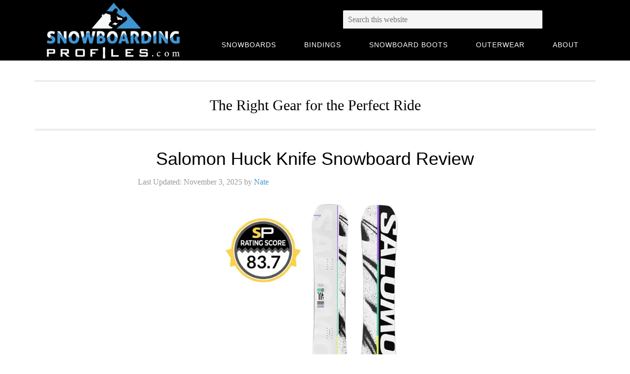

--- FILE ---
content_type: text/html; charset=UTF-8
request_url: https://snowboardingprofiles.com/salomon-huck-knife-snowboard-review
body_size: 86634
content:
<!DOCTYPE html>
<html dir="ltr" lang="en-US" prefix="og: https://ogp.me/ns#">
<head >
<meta charset="UTF-8" />
<meta name="viewport" content="width=device-width, initial-scale=1" />
		<script type="text/javascript">
			window.flatStyles = window.flatStyles || ''

			window.lightspeedOptimizeStylesheet = function () {
				const currentStylesheet = document.querySelector( '.tcb-lightspeed-style:not([data-ls-optimized])' )

				if ( currentStylesheet ) {
					try {
						if ( currentStylesheet.sheet && currentStylesheet.sheet.cssRules ) {
							if ( window.flatStyles ) {
								if ( this.optimizing ) {
									setTimeout( window.lightspeedOptimizeStylesheet.bind( this ), 24 )
								} else {
									this.optimizing = true;

									let rulesIndex = 0;

									while ( rulesIndex < currentStylesheet.sheet.cssRules.length ) {
										const rule = currentStylesheet.sheet.cssRules[ rulesIndex ]
										/* remove rules that already exist in the page */
										if ( rule.type === CSSRule.STYLE_RULE && window.flatStyles.includes( `${rule.selectorText}{` ) ) {
											currentStylesheet.sheet.deleteRule( rulesIndex )
										} else {
											rulesIndex ++
										}
									}
									/* optimize, mark it such, move to the next file, append the styles we have until now */
									currentStylesheet.setAttribute( 'data-ls-optimized', '1' )

									window.flatStyles += currentStylesheet.innerHTML

									this.optimizing = false
								}
							} else {
								window.flatStyles = currentStylesheet.innerHTML
								currentStylesheet.setAttribute( 'data-ls-optimized', '1' )
							}
						}
					} catch ( error ) {
						console.warn( error )
					}

					if ( currentStylesheet.parentElement.tagName !== 'HEAD' ) {
						/* always make sure that those styles end up in the head */
						const stylesheetID = currentStylesheet.id;
						/**
						 * make sure that there is only one copy of the css
						 * e.g display CSS
						 */
						if ( ( ! stylesheetID || ( stylesheetID && ! document.querySelector( `head #${stylesheetID}` ) ) ) ) {
							document.head.prepend( currentStylesheet )
						} else {
							currentStylesheet.remove();
						}
					}
				}
			}

			window.lightspeedOptimizeFlat = function ( styleSheetElement ) {
				if ( document.querySelectorAll( 'link[href*="thrive_flat.css"]' ).length > 1 ) {
					/* disable this flat if we already have one */
					styleSheetElement.setAttribute( 'disabled', true )
				} else {
					/* if this is the first one, make sure he's in head */
					if ( styleSheetElement.parentElement.tagName !== 'HEAD' ) {
						document.head.append( styleSheetElement )
					}
				}
			}
		</script>
		<title>Salomon Huck Knife Snowboard Review | Snowboarding Profiles</title>
<link data-rocket-prefetch href="https://www.google-analytics.com" rel="dns-prefetch">
<link data-rocket-prefetch href="https://www.googletagmanager.com" rel="dns-prefetch">
<link data-rocket-prefetch href="https://exchange.mediavine.com" rel="dns-prefetch">
<link data-rocket-prefetch href="https://scripts.mediavine.com" rel="dns-prefetch">
<link data-rocket-prefetch href="https://fonts.googleapis.com" rel="dns-prefetch">
<link data-rocket-prefetch href="https://securepubads.g.doubleclick.net" rel="dns-prefetch">
<style id="wpr-usedcss">.tve_social_custom.tve_style_8 .tve_s_item{box-shadow:rgba(0,0,0,.12) 0 1px 6px 0;border-radius:100px;margin:.667em .667em .667em 0;padding:.556em .723em .556em .556em;text-transform:capitalize}.tve_social_custom.tve_style_8 .tve_s_item:hover{box-shadow:rgba(0,0,0,.12) 0 2px 16px 0}.tve_social_custom.tve_style_8 .tve_s_link{font-size:inherit;padding:0}.tve_social_custom.tve_style_8 .tve_s_icon{font-size:1em;line-height:1em;border-radius:50%;padding:.334em;margin-right:.667em}.tve_social_custom.tve_style_8 .tve_s_text{font-size:1em;padding:0}.tve_s_fb_share{--tcb-social-color-style-6:#3569b4}.tve_s_x_share{--tcb-social-color-style-6:#333333}.tve_s_pin_share{--tcb-social-color-style-6:#cf2123}.tve_s_fb_share{--tcb-social-color-style-7:#3569b4}.tve_s_x_share{--tcb-social-color-style-7:#333333}.tve_s_pin_share{--tcb-social-color-style-7:#cf2123}.tve_s_fb_share{--tcb-social-color-style-8:#3569b4}.tve_s_x_share{--tcb-social-color-style-8:#333333}.tve_s_pin_share{--tcb-social-color-style-8:#cf2123}.tve_s_fb_share{--tcb-social-color-style-9:#3569b4}.tve_s_x_share{--tcb-social-color-style-9:#333333}.tve_s_pin_share{--tcb-social-color-style-9:#cf2123}.tve_s_fb_share{--tcb-social-color-style-10:#3569b4}.tve_s_x_share{--tcb-social-color-style-10:#333333}.tve_s_pin_share{--tcb-social-color-style-10:#cf2123}.tve_s_fb_share{--tcb-social-color-style-11:#3569b4}.tve_s_x_share{--tcb-social-color-style-11:#333333}.tve_s_pin_share{--tcb-social-color-style-11:#cf2123}.tve_s_fb_share{--tcb-social-color-style-12:#3569b4}.tve_s_x_share{--tcb-social-color-style-12:#333333}.tve_s_pin_share{--tcb-social-color-style-12:#cf2123}.tve_s_fb_share{--tcb-social-color-style-13:#3569b4}.tve_s_x_share{--tcb-social-color-style-13:#333333}.tve_s_pin_share{--tcb-social-color-style-13:#cf2123}.tve_s_fb_share{--tcb-social-color-style-14:#111}.tve_s_x_share{--tcb-social-color-style-14:#111}.tve_s_pin_share{--tcb-social-color-style-14:#111}.tve_s_fb_share{--tcb-social-color-style-15:#3569b4}.tve_s_x_share{--tcb-social-color-style-15:#333333}.tve_s_pin_share{--tcb-social-color-style-15:#cf2123}.tve_s_fb_share{--tcb-social-color-style-16:#3569b4}.tve_s_x_share{--tcb-social-color-style-16:#333333}.tve_s_pin_share{--tcb-social-color-style-16:#cf2123}.tve_s_fb_share{--tcb-social-color-style-17:#181818}.tve_s_x_share{--tcb-social-color-style-17:#181818}.tve_s_pin_share{--tcb-social-color-style-17:#181818}.tve_s_fb_share{--tcb-social-color-style-18:#3569b4}.tve_s_x_share{--tcb-social-color-style-18:#333333}.tve_s_pin_share{--tcb-social-color-style-18:#cf2123}.tve_s_fb_share{--tcb-social-color-style-1:#3569b4}.tve_s_x_share{--tcb-social-color-style-1:#111111}.tve_s_pin_share{--tcb-social-color-style-1:#cf2123}.tve_s_fb_share{--tcb-social-color-style-2:#284f9b}.tve_s_x_share{--tcb-social-color-style-2:#212121}.tve_s_pin_share{--tcb-social-color-style-2:#b9191a}.tve_s_fb_share{--tcb-social-color-style-3:#3569b4}.tve_s_x_share{--tcb-social-color-style-3:#111111}.tve_s_pin_share{--tcb-social-color-style-3:#cf2123}.tve_s_fb_share{--tcb-social-color-style-4:#3569b4}.tve_s_x_share{--tcb-social-color-style-4:#333333}.tve_s_pin_share{--tcb-social-color-style-4:#cf2123}.tve_s_fb_share{--tcb-social-color-style-5:#3569b4}.tve_s_x_share{--tcb-social-color-style-5:#333333}.tve_s_pin_share{--tcb-social-color-style-5:#cf2123}.thrv_social:not(.tcb-custom-branding-social) .tve_style_8 .tve_s_item .tve_s_link,.thrv_social_custom:not(.tcb-custom-branding-social) .tve_style_8 .tve_s_item .tve_s_link{color:#fff!important}.thrv_social:not(.tcb-custom-branding-social) .tve_style_8 .tve_s_item .tve_s_link .tve_s_icon,.thrv_social_custom:not(.tcb-custom-branding-social) .tve_style_8 .tve_s_item .tve_s_link .tve_s_icon{background-image:linear-gradient(var(--tcb-social-color-style-8),var(--tcb-social-color-style-8))}.thrv_social:not(.tcb-custom-branding-social) .tve_style_8 .tve_s_item .tve_s_count,.thrv_social:not(.tcb-custom-branding-social) .tve_style_8 .tve_s_item .tve_s_text,.thrv_social_custom:not(.tcb-custom-branding-social) .tve_style_8 .tve_s_item .tve_s_count,.thrv_social_custom:not(.tcb-custom-branding-social) .tve_style_8 .tve_s_item .tve_s_text{color:var(--tcb-social-color-style-8)}.thrv_social:not(.tcb-custom-branding-social) .tve_style_8 .tve_s_item:hover .tve_s_link,.thrv_social_custom:not(.tcb-custom-branding-social) .tve_style_8 .tve_s_item:hover .tve_s_link{color:var(--tcb-social-color-style-8)!important}.thrv_social:not(.tcb-custom-branding-social) .tve_style_8 .tve_s_item:hover .tve_s_link .tve_s_icon,.thrv_social_custom:not(.tcb-custom-branding-social) .tve_style_8 .tve_s_item:hover .tve_s_link .tve_s_icon{background-image:linear-gradient(#fff,#fff)}.tve_s_item{--tcb-local-color-style-1:linear-gradient(to bottom right,var(--tcb-local-color-f2bba) 50%,var(--tcb-local-color-trewq) 50%);--tcb-local-color-style-2:var(--tcb-local-color-f3080);--tcb-local-color-style-3:var(--tcb-local-color-f3080);--tcb-local-color-style-4:var(--tcb-local-color-f3080);--tcb-local-color-style-5:var(--tcb-local-color-f3080);--tcb-local-color-style-6:var(--tcb-local-color-f2bba);--tcb-local-color-style-7:var(--tcb-local-color-f2bba);--tcb-local-color-style-8:var(--tcb-local-color-f2bba)}.tve_s_x_share{--tcb-local-color-style-1:linear-gradient(to bottom right,rgba(51, 51, 51, .8) 50%,#000000 50%);--tcb-local-color-style-2:#000000;--tcb-local-color-style-3:#000000;--tcb-local-color-style-4:#000000;--tcb-local-color-style-5:#000000;--tcb-local-color-style-6:#000000;--tcb-local-color-style-7:#000000;--tcb-local-color-style-8:#000000}.tve_s_fb_share{--tcb-local-color-style-1:linear-gradient(to bottom right,rgba(53, 105, 180, .8) 50%,#3569b4 50%);--tcb-local-color-style-2:#3569b4;--tcb-local-color-style-3:#3569b4;--tcb-local-color-style-4:#3569b4;--tcb-local-color-style-5:#3569b4;--tcb-local-color-style-6:#3569b4;--tcb-local-color-style-7:#3569b4;--tcb-local-color-style-8:#3569b4}.tve_s_pin_share{--tcb-local-color-style-1:linear-gradient(to bottom right,rgba(242, 48, 60, .8) 50%,#f2303c 50%);--tcb-local-color-style-2:#f2303c;--tcb-local-color-style-3:#f2303c;--tcb-local-color-style-4:#f2303c;--tcb-local-color-style-5:#f2303c;--tcb-local-color-style-6:#f2303c;--tcb-local-color-style-7:#f2303c;--tcb-local-color-style-8:#f2303c}.thrv_social_custom:not(.tcb-social-full-width):not(.tve_style_12) .tve_s_item:last-child{margin-right:0}.tve_s_fb_share.tve_share_item .tve_s_icon::before{content:""!important}.tve_s_x_share.tve_share_item .tve_s_icon::before{content:""!important}.tve_s_pin_share.tve_share_item .tve_s_icon::before{content:""!important}.tve_social_custom{display:table}.tve_social_custom .tve_s_item{display:inline-block;vertical-align:middle;text-decoration:none;margin-top:5px;margin-right:10px}.tve_social_custom .tve_s_item.thrv_wrapper{margin-top:5px;margin-bottom:5px}.tve_social_custom .tve_s_item:not(:last-child){margin-right:10px}.rtl .tve_social_custom .tve_s_item:not(:first-child){margin-right:10px!important}.rtl .tve_social_custom .tve_s_item:first-child{margin-right:0!important}.tve_social_custom .tve_s_item{line-height:1.5em}.tve_social_custom .tve_s_item.tve_s_x_share .tve_s_count{display:none!important}.tve_social_custom .tve_s_link{box-shadow:none;display:table;border:0;color:#fff;text-decoration:none!important}.tve_social_custom .tve_s_link:hover{text-decoration:none}.tve_social_custom .tve_s_icon{display:flex;justify-content:center;align-items:center;text-align:center;vertical-align:middle}.tve_social_custom .tve_s_icon.thrv_wrapper{margin:0}.tve_social_custom .tve_s_icon svg.tcb-icon{fill:currentcolor;color:currentcolor}.tve_social_custom .tve_s_text{display:table-cell;font-size:inherit;padding:0 20px 0 10px;vertical-align:middle;white-space:nowrap;flex-grow:1}.tve_social_custom .tve_s_count{display:none}.thrv_social_custom .tve_social_items{display:inline-block;vertical-align:middle}.thrv_social_custom{align-items:center;justify-content:center;max-width:max-content;display:flex!important}.tve_social_items a{font-size:unset}.thrv_wrapper .tve-content-box-background{position:absolute;width:100%;left:0;top:0;overflow:hidden;-webkit-background-clip:padding-box;height:100%!important}.thrv_wrapper.thrv-content-box{box-sizing:border-box;position:relative;min-height:10px}.thrv_wrapper.thrv-content-box div:not(.thrv_icon):not(.ui-resizable-handle):not(.tve-auxiliary-icon-element){box-sizing:border-box}.tve-cb{display:inline-block;vertical-align:middle;clear:both;overflow:visible;width:100%;z-index:1;position:relative;min-height:10px}.tve_faq{transition:all,.5s,all;background:#e4e4e4}.tve_faq.tve_oFaq{background:#f8f8f8}.tve_faq.tve_oFaq:hover{background:#f8f8f8!important}.tve_faq .tve_faqC{display:none;padding:10px 37px}.tve_faq .tve_faqB:hover{cursor:pointer}.tve_faq .tve_faqB::after{content:".";display:block;clear:both;visibility:hidden;line-height:0;height:0}.tve_faq h4{cursor:pointer;font-size:100%;clear:none;box-sizing:border-box!important;width:auto!important;padding:0 0 0 18px!important;margin:0!important}.tve_faq .tve_toggle{display:inline-block;position:absolute;width:13px;height:13px;top:20px;transform:rotate(0)}.tve_faq .tve_faqB{cursor:pointer;padding:17px;position:relative}:not(#tve) .thrv_toggle_shortcode{position:relative}:not(#tve) .thrv_toggle_shortcode .tve_faq:hover{background:#1abc9c}:not(#tve) .thrv_toggle_shortcode .tve_faq:hover>.tve_faqI>.tve_faqB h4:not(.tve_toggle_open_text){color:#fff!important}:not(#tve) .thrv_toggle_shortcode .tve_faq:hover>.tve_faqI>.tve_faqB span:not(.tve_toggle_open){fill:rgb(255,255,255)}:not(#tve) .thrv_toggle_shortcode .tve_faq.tve_oFaq:hover{background:#f8f8f8!important}:not(#tve) .thrv_toggle .tve-toggle-grid{display:flex;flex-wrap:nowrap;align-items:stretch;justify-content:flex-start}:not(#tve) .thrv_toggle .tve-toggle-column{box-sizing:border-box;flex:0 1 100%;justify-content:flex-start;width:100%}:not(#tve) .thrv_toggle .thrv_toggle_item{background:rgba(0,0,0,0);position:relative}:not(#tve) .thrv_toggle .thrv_toggle_item .thrv_toggle_title{display:flex;align-items:center;padding:10px}:not(#tve) .thrv_toggle .thrv_toggle_item .thrv_toggle_title .tve_toggle{display:none;position:relative;top:0;transition:.25s;transform:rotate(var(--animation-angle,0deg))}:not(#tve) .thrv_toggle .thrv_toggle_item .thrv_toggle_title .tve_toggle path{fill:currentcolor}:not(#tve) .thrv_toggle .thrv_toggle_item .thrv_toggle_title .tve-toggle-text{font-size:20px;line-height:2em;width:100%!important;padding:0!important;margin:0!important}:not(#tve) .thrv_toggle .thrv_toggle_item .thrv_toggle_title .tve-toggle-text::before{display:none}:not(#tve) .thrv_toggle .thrv_toggle_item .thrv_toggle_title.tve-toggle-show-icon .tve_toggle{display:flex;margin-right:8px}:not(#tve) .thrv_toggle .thrv_toggle_item .thrv_toggle_title.tve-toggle-icon-right{flex-direction:row-reverse}:not(#tve) .thrv_toggle .thrv_toggle_item .thrv_toggle_title.tve-toggle-icon-right .tve_toggle{margin-right:0;margin-left:8px}:not(#tve) .thrv_toggle .thrv_toggle_item .thrv_toggle_title.tve-toggle-icon-right .tve-toggle-text{flex:1 1 0%}:not(#tve) .thrv_toggle .thrv_toggle_item .tve_faqC{display:none;padding:0;border:none}:not(#tve) .thrv_toggle .thrv_toggle_item .tve_faqC>.thrv_wrapper{margin:0;position:relative}.thrv_toggle .tve-toggle-grid .thrv_toggle_item{margin-top:var(--toggle-vertical-space,7px)}.thrv_responsive_video{width:100%;min-width:100px}.thrv_responsive_video.tcb-no-perspective{perspective:none!important}#tve_editor .thrv_responsive_video{box-sizing:border-box}.tcb-no-transform{transform:none!important}.tcb-icon{display:inline-block;width:1em;height:1em;line-height:1em;vertical-align:middle;stroke-width:0;stroke:currentcolor;fill:currentcolor;box-sizing:content-box}.tcb-icon{transform:rotate(var(--tcb-icon-rotation-angle,0deg))}svg.tcb-icon path:not([fill=none]){transition:none;fill:inherit!important;stroke:inherit!important}.thrv_icon{text-align:center}.thrv-button{max-width:100%;margin-left:auto;margin-right:auto;display:table!important}.thrv-button.thrv_wrapper{padding:0}a.tcb-button-link{background-color:#1abc9c;padding:12px 15px;font-size:18px;box-sizing:border-box;display:inline-flex;align-items:center;overflow:hidden;width:100%;text-align:center;line-height:1.2em}a.tcb-button-link:hover{background-color:#15a288}.thrv-button a.tcb-button-link{color:#fff;text-decoration:none!important}a.tcb-button-link>span::before{position:absolute;content:"";display:none;top:-100px;bottom:-100px;width:1px;left:10px;background-color:#007900}span.tcb-button-texts{color:inherit;display:block;flex:1 1 0%;position:relative}span.tcb-button-texts>span{display:block;padding:0}.thrv_wrapper.thrv-divider{padding-top:20px;padding-bottom:20px;margin:0}.thrv_wrapper.thrv-divider hr{margin:0}.tve_sep-1{min-width:10px;border-bottom-style:solid!important;border-top:0!important;border-left:0!important;border-right:0px!important}.thrv-styled_list{padding-top:10px!important;padding-bottom:10px!important}.thrv-styled_list ul.tcb-styled-list{list-style:none;margin:0!important;padding:0!important}.thrv-styled_list ul.tcb-styled-list li div.thrv_icon{padding:10px;margin:0;box-sizing:content-box}.tcb-styled-list-icon-text{display:block;z-index:0;line-height:2.3em}.tcb-styled-list-icon{position:relative;z-index:1}.thrv-styled-list-item{display:flex;place-content:flex-start;align-items:flex-start;word-break:break-word}.thrv-styled-list-item::before{content:none!important}.thrv_table table.tcb-fixed{table-layout:fixed}.tve_table tbody .tve_table_row .thrv_wrapper>p,.tve_table thead .tve_table_row .thrv_wrapper>p{margin:0;padding:0}.tve_scT{margin:5px}.tve_scT>ul{list-style-type:none;gap:var(--tabs-tags-gap,0);margin:var(--tabs-tags-vertical-space,0) var(--tabs-tags-horizontal-space,0)!important;padding:0!important;border:none!important;border-radius:0!important}.tve_scT>ul li{border-top-left-radius:4px;border-top-right-radius:4px;background:#f8f8f8;border-top:1px solid #d5d5d5;border-left:1px solid #d5d5d5;border-right:1px solid #d5d5d5;cursor:pointer;display:block;float:left;padding:15px 30px;text-align:center;position:relative;text-transform:uppercase;z-index:2;box-sizing:border-box!important;margin:0 0 0 3px!important}.tve_scT>ul li:first-child{margin-left:0!important}.tve_scT>ul li::before{content:""!important}.tve_scT>ul li a{text-decoration:none}.tve_scT>ul li:hover{cursor:pointer;padding-bottom:16px!important;margin-bottom:-1px!important}.tve_scT>ul li.tve_tS{padding-bottom:16px!important;margin-bottom:-1px!important}.tve_scT .tve_scTC{border-top-right-radius:4px;border-bottom-right-radius:4px;background:#f8f8f8;border:1px solid #d5d5d5;display:none;padding:40px 20px;position:initial;z-index:2;width:auto;box-sizing:border-box!important}.thrv_wrapper.thrv-tabbed-content div.tve_scT .tve_scTC{position:relative}.thrv_wrapper.thrv-tabbed-content div.tve_scT>ul li.tve_tS{background-color:#1bbc9b}.thrv_wrapper.thrv-tabbed-content div.tve_scT>ul li:hover{background:#16987e}.thrv_wrapper.thrv-tabbed-content div.tve_scT>ul li span{display:block;overflow-wrap:break-word;-webkit-line-break:after-white-space}.tve-tab-upgraded .tve_scT{margin:0}.tve-tab-upgraded .tve_scT>ul li:first-child{margin-left:0}.tve-tab-upgraded .tve_scT>ul li::before{content:""!important}.tve-tab-upgraded .tve_scT>ul li a{text-decoration:none}.tve-tab-upgraded .tve_scT .tve_scTC{border-top-right-radius:0;border-bottom-right-radius:0;border:none}.thrv_wrapper.thrv-tabbed-content.tve-tab-upgraded div.tve_scT{flex-direction:column;align-items:stretch;display:flex!important}.thrv_wrapper.thrv-tabbed-content.tve-tab-upgraded div.tve_scT .tve_scTC{position:relative}.thrv_wrapper.thrv-tabbed-content.tve-tab-upgraded div.tve_scT .tve_scTC.thrv_wrapper{margin:0}.thrv_wrapper.thrv-tabbed-content.tve-tab-upgraded div.tve_scT>ul li.tve-state-expanded,.thrv_wrapper.thrv-tabbed-content.tve-tab-upgraded div.tve_scT>ul li.tve_tS{background-color:#1bbc9b}.thrv_wrapper.thrv-tabbed-content.tve-tab-upgraded div.tve_scT>ul li:hover{background:#16987e}.thrv_wrapper.thrv-tabbed-content.tve-tab-upgraded div.tve_scT>ul{display:flex;flex-wrap:wrap}.thrv_wrapper.thrv-tabbed-content.tve-tab-upgraded div.tve_scT>ul li span{display:block;-webkit-line-break:after-white-space}.thrv_wrapper.thrv-tabbed-content.tve-tab-upgraded div.tve_scT>ul li.tve_tab_title_item{display:flex;align-items:center;justify-content:center;z-index:1}.thrv_wrapper.thrv-tabbed-content.tve-tab-upgraded div.tve_scT>ul li.tve_tab_title_item .tve-tab-icon{display:none}.thrv_wrapper.thrv-tabbed-content.tve-tab-upgraded div.tve_scT>ul li.tve_tab_title_item .tve_tab_title{min-width:1px}.thrv_wrapper.thrv-tabbed-content.tve-tab-upgraded div.tve_scT>ul li.tve_tab_title_item .tve-tab-text{font-size:20px;line-height:2em;text-align:left;padding:0!important;margin:0!important}.thrv_wrapper.thrv-tabbed-content.tve-tab-upgraded div.tve_scT>ul li.tve_tab_title_item .tve-tab-text::before{display:none}.thrv_wrapper.thrv-tabbed-content.tve-tab-upgraded div.tve_scT .tve_tab_content{background:0 0!important}.thrv_wrapper.thrv-tabbed-content.tve-tab-upgraded div.tve_scT .tve_tabs_toogle_view_section_tag{display:none}.thrv_wrapper.thrv-tabbed-content.tve-tab-upgraded div.tve_scT.tve_tabs_has_toggle_view.tve_tabs_show_toggle_view{flex-direction:column!important}.thrv_wrapper.thrv-tabbed-content.tve-tab-upgraded div.tve_scT.tve_tabs_has_toggle_view.tve_tabs_show_toggle_view>ul{display:none}.thrv_wrapper.thrv-tabbed-content.tve-tab-upgraded div.tve_scT.tve_tabs_has_toggle_view.tve_tabs_show_toggle_view .tve_tabs_toogle_view_section_tag{display:block;float:left;border-top-left-radius:4px;border-top-right-radius:4px;background:#f8f8f8;border-top:1px solid #d5d5d5;border-left:1px solid #d5d5d5;border-right:1px solid #d5d5d5;cursor:pointer;padding:15px 30px;position:relative;text-transform:uppercase;width:100%;box-sizing:border-box!important;margin:0 0 0 3px!important}.thrv_wrapper.thrv-tabbed-content.tve-tab-upgraded div.tve_scT.tve_tabs_has_toggle_view.tve_tabs_show_toggle_view .tve_tabs_toogle_view_section_tag.tve_tab_title_item{display:flex;align-items:center;justify-content:center;z-index:1}.thrv_wrapper.thrv-tabbed-content.tve-tab-upgraded div.tve_scT.tve_tabs_has_toggle_view.tve_tabs_show_toggle_view .tve_tabs_toogle_view_section_tag.tve_tab_title_item .tve-tab-icon{display:none}.thrv_wrapper.thrv-tabbed-content.tve-tab-upgraded div.tve_scT.tve_tabs_has_toggle_view.tve_tabs_show_toggle_view .tve_tabs_toogle_view_section_tag.tve_tab_title_item .tve_tab_title{min-width:1px}.thrv_wrapper.thrv-tabbed-content.tve-tab-upgraded div.tve_scT.tve_tabs_has_toggle_view.tve_tabs_show_toggle_view .tve_tabs_toogle_view_section_tag.tve_tab_title_item .tve-tab-text{font-size:20px;line-height:2em;padding:0!important;margin:0!important}.thrv_wrapper.thrv-tabbed-content.tve-tab-upgraded div.tve_scT.tve_tabs_has_toggle_view.tve_tabs_show_toggle_view .tve_tabs_toogle_view_section_tag.tve_tab_title_item .tve-tab-text::before{display:none}.tve_image_caption{position:relative}.tve_image_caption:not(.tcb-mm-image.tve-tab-image){height:auto!important}.tve_image_caption .tve_image{max-width:100%;width:100%}.thrv_text_element a:not(.tcb-button-link){font-size:inherit}.tcb-style-wrap strong{font-weight:var(--g-bold-weight,bold)}.thrv_text_element{overflow-wrap:break-word}.notifications-content-wrapper.tcb-permanently-hidden{display:none!important}.tcb-permanently-hidden{display:none!important}.tcb-elem-placeholder{display:none}.tcb-flex-row{display:flex;flex-flow:row;align-items:stretch;justify-content:space-between;margin-top:0;margin-left:-15px;padding-bottom:15px;padding-top:15px}.tcb-flex-col{flex:1 1 auto;padding-top:0;padding-left:15px}.tcb-flex-row .tcb-flex-col{box-sizing:border-box}.tcb--cols--2:not(.tcb-resized)>.tcb-flex-col{max-width:50%}.tcb-flex-row:not(.tcb-resized)>.tcb-flex-col.c-33{max-width:33.3333%}.tcb-flex-row:not(.tcb-resized)>.tcb-flex-col.c-66{max-width:66.6667%}.tcb-col{height:100%;display:flex;flex-direction:column;position:relative}.tcb-flex-row .tcb-col{box-sizing:border-box}.tve_s_icon svg{width:1em;height:1em;stroke-width:0;fill:currentcolor;stroke:currentcolor}html{text-rendering:auto!important}html body{text-rendering:auto!important}#tve_editor ul{margin-left:20px}.thrv_wrapper div{box-sizing:content-box}.thrv_wrapper{margin-top:20px;margin-bottom:20px;padding:1px}.thrv_wrapper.tve-elem-default-pad{padding:20px}.thrv_wrapper.thrv_text_element{margin:0}.thrv_wrapper.thrv-columns{margin-top:10px;margin-bottom:10px;padding:0}p{font-size:1em}.tve_clearfix::after{content:"";display:block;clear:both;visibility:hidden;line-height:0;height:0}.tve_image{border-radius:0;box-shadow:none}div .tve_image_caption{padding:0;max-width:100%!important;box-sizing:border-box!important}.tve_image_caption .tve_image_frame{display:block;max-width:100%;position:relative;overflow:hidden}.tve_image_caption .tve_image{display:block;padding:0;height:auto}.tve_image_caption .wp-caption-text{margin:0;font-size:14px;color:#696969;padding:5px 0 0;max-width:100%}.tve_table_row{border:0}.tve_table_row td,.tve_table_row th{line-height:1;padding:3px;-webkit-background-clip:padding-box}.tve_table_row td:empty{height:20px}.tve_table{margin:0;width:100%;border-spacing:0px;border-collapse:collapse;box-sizing:border-box}.tve_responsive_video_container{position:relative;height:0;overflow:hidden;padding-bottom:56.25%;display:block}a:not(.tcb-button-link) svg.tcb-icon{color:#111}.thrv_icon{line-height:0}.thrv_icon.tcb-icon-display{display:table;border-collapse:initial}.thrv_icon.thrv_wrapper{margin-left:auto;margin-right:auto;padding:0}.thrv_responsive_video.thrv_wrapper{max-height:100%;max-width:100%;margin-left:auto;margin-right:auto}.video_overlay{cursor:pointer}.tve-content-box-background[data-clip-id]{transform:rotateZ(0)}.tve_flt .tve_tS::before{content:""!important}.tve_flt .tve_sep{border:none;margin:0!important;max-width:100%!important}.tve_flt .thrv_wrapper>.tve_sep{width:100%;background-color:rgba(0,0,0,0)}.tve_flt .tve_scT>ul li:hover span .tve-tab-text,.tve_flt .tve_scT>ul li:hover span.thrv-inline-text{color:#fff!important}.thrv_wrapper.thrv_contentbox_shortcode{position:relative}@media (max-width:1023px){.tve-toggle-grid>.tve-toggle-column>.thrv_toggle_item:first-child{margin-top:0}}@media (max-width:767px){:not(#tve) .thrv_toggle .tve-toggle-grid{flex-wrap:wrap}:not(#tve) .thrv_toggle .thrv_toggle_item .thrv_toggle_title .tve-toggle-text{white-space:pre-wrap}.tve-toggle-grid>.tve-toggle-column:first-child>.thrv_toggle_item:first-child{margin-top:0}.thrv_table{overflow-x:auto}.tcb-mobile-table td:not(:first-child){border-top:0!important}.tcb-mobile-table tr:not(:first-child) td:first-child{border-top:0!important}.tcb-mobile-table th,.tcb-mobile-table thead{position:fixed;top:-9000px;left:-9000px}.tcb-mobile-table:not(.tve-table-no-header) td{display:block;position:relative;box-sizing:border-box;width:100%!important;padding-left:50%!important}.tcb-mobile-table:not(.tve-table-no-header) td::before{box-sizing:border-box;content:attr(data-th);display:flex;align-items:center;justify-content:center;position:absolute;top:0;bottom:0;left:0;width:calc(50% - 5px);padding:0}.thrv_wrapper.thrv-tabbed-content.tve-tab-upgraded div.tve_scT>ul li.tve_tab_title_item .tve-tab-text{white-space:pre-wrap}.thrv_wrapper.thrv-tabbed-content.tve-tab-upgraded div.tve_scT.tve_tabs_has_toggle_view.tve_tabs_show_toggle_view .tve_tabs_toogle_view_section_tag.tve_tab_title_item .tve-tab-text{white-space:pre-wrap}html{overflow-x:hidden!important}body,html{max-width:100vw!important}body:not(.tcb_show_all_hidden) .tcb-mobile-hidden{display:none!important}.tcb-flex-row{flex-direction:column}.thrv_wrapper>.tcb-flex-row:not(.v-2)>.tcb-flex-col{width:100%;max-width:100%!important;flex:0 0 auto!important}.tcb-flex-row.v-2{flex-direction:row}.tcb-flex-row.v-2:not(.tcb-mobile-no-wrap){flex-wrap:wrap}.tcb-flex-row.v-2:not(.tcb-mobile-no-wrap)>.tcb-flex-col{width:100%;flex:1 0 390px;max-width:100%!important}}@media (min-width:1024px){.thrv_toggle .tve-toggle-grid .thrv_toggle_item:first-child{margin-top:0}body:not(.tcb_show_all_hidden) .tcb-desktop-hidden{display:none!important}}@media (min-width:768px) and (max-width:1023px){body:not(.tcb_show_all_hidden) .tcb-tablet-hidden{display:none!important}}@media only screen and (max-width:740px){.tve_scT>ul li{padding:15px 5px!important}}@media (min-width:767px){[data-tve-tags-size=relative]>ul>li{max-width:var(--tabs-tags-max-width,none)}}@media screen and (-ms-high-contrast:active),(-ms-high-contrast:none){.tcb-flex-col{width:100%}.tcb-col{display:block}}@media screen and (max-device-width:480px){body{text-size-adjust:none}}@media only screen and (max-device-width:1024px){.tve_table{overflow-x:scroll}.tve_table>tbody>tr>td,.tve_table>thead>tr>th{width:110px}}@media only screen and (max-width:540px){.tve_scT>.tve_scTC{border-top-right-radius:0;border-bottom-left-radius:4px;border-top:0}.tve_scT>ul li{border-top:0;border-bottom:1px solid #d5d5d5;display:block;float:none;width:100%;border-radius:0;margin-left:0!important}.tve_scT>ul li:first-child{border-top:1px solid #d5d5d5;border-top-left-radius:4px;border-top-right-radius:4px}.tve_scT>ul li.tve_tS{margin-bottom:0!important;padding-bottom:15px!important}}@media only screen and (max-device-width:1366px){.thrv_responsive_video.thrv_wrapper:not(.tcb-no-perspective){transform:translateZ(0)}}@media only screen and (min-width:768px) and (max-width:1200px){.thrv_table{overflow-x:auto}}img:is([sizes=auto i],[sizes^="auto," i]){contain-intrinsic-size:3000px 1500px}article,footer,header,main,nav,section{display:block}canvas,video{display:inline-block}[hidden]{display:none}html{font-family:sans-serif;-ms-text-size-adjust:100%;-webkit-text-size-adjust:100%}body{margin:0}a:focus{outline:dotted thin}a:active,a:hover{outline:0}h1{font-size:2em;margin:.67em 0}b,strong{font-weight:700}hr{-moz-box-sizing:content-box;box-sizing:content-box;height:0}code{font-family:monospace,serif;font-size:1em}sub,sup{font-size:75%;line-height:0;position:relative;vertical-align:baseline}sup{top:-.5em}sub{bottom:-.25em}img{border:0}svg:not(:root){overflow:hidden}fieldset{border:1px solid silver;margin:0 2px;padding:.35em .625em .75em}legend{border:0;padding:0}button,input,select,textarea{font-family:inherit;font-size:100%;margin:0}button,input{line-height:normal}button,select{text-transform:none}button,html input[type=button],input[type=submit]{-webkit-appearance:button;cursor:pointer}button[disabled],html input[disabled]{cursor:default}input[type=checkbox],input[type=radio]{box-sizing:border-box;padding:0}input[type=search]{-webkit-appearance:textfield;-moz-box-sizing:content-box;-webkit-box-sizing:content-box;box-sizing:content-box}input[type=search]::-webkit-search-cancel-button,input[type=search]::-webkit-search-decoration{-webkit-appearance:none}button::-moz-focus-inner,input::-moz-focus-inner{border:0;padding:0}textarea{overflow:auto;vertical-align:top}table{border-collapse:collapse;border-spacing:0}*,input[type=search]{-webkit-box-sizing:border-box;-moz-box-sizing:border-box;box-sizing:border-box}.author-box:before,.entry:before,.footer-widgets:before,.nav-primary:before,.nav-secondary:before,.pagination:before,.site-container:before,.site-footer:before,.site-header:before,.site-inner:before,.wrap:before{content:" ";display:table}.author-box:after,.entry:after,.footer-widgets:after,.nav-primary:after,.nav-secondary:after,.pagination:after,.site-container:after,.site-footer:after,.site-header:after,.site-inner:after,.wrap:after{clear:both;content:" ";display:table}body{background-color:#fff;color:#000;font-family:Lato,serif;font-size:18px;line-height:1.625;-webkit-font-smoothing:antialiased}.button,a,button,input[type=button],input[type=submit]{-webkit-transition:.1s ease-in-out;-moz-transition:.1s ease-in-out;-ms-transition:.1s ease-in-out;-o-transition:.1s ease-in-out;transition:all .1s ease-in-out}::-moz-selection{background-color:#000;color:#fff}::selection{background-color:#000;color:#fff}a{color:#ed702b;text-decoration:none}a:hover{text-decoration:underline}p{margin:0 0 24px;padding:0}strong{font-weight:700}ul{margin:0;padding:0}.entry-content code{background-color:#000;color:#ddd}h1,h2,h3,h4{color:#000;font-family:'palatino linotype',sans-serif;font-weight:400;line-height:1.2;margin:0;margin-bottom:16px;padding:0}h1{font-size:36px;text-align:center}h2{font-size:30px}h3{font-size:24px}h4{font-size:20px}embed,iframe,img,object,video{max-width:100%}img{height:auto}input,select,textarea{background-color:#f5f5f5;border:1px solid #ddd;border-radius:3px;box-shadow:1px 1px 3px #eee inset;color:#999;font-family:lato,serif;font-size:16px;padding:16px;width:100%}input[type=checkbox],input[type=image],input[type=radio]{width:auto}input:focus,textarea:focus{border:1px solid #ccc;outline:0}.button,button,input[type=button],input[type=submit]{background-color:#000;border:none;box-shadow:none;color:#fff;cursor:pointer;font-family:'palatino linotype',sans-serif;font-size:14px;font-weight:400;letter-spacing:1px;padding:16px 24px;text-transform:uppercase;width:auto;-webkit-font-smoothing:antialiased}.button:hover,button:hover,input:hover[type=button],input:hover[type=submit]{background-color:#ed702b;color:#fff}.button,.button:hover{border-radius:3px;display:inline-block;text-decoration:none}input[type=search]::-webkit-search-cancel-button,input[type=search]::-webkit-search-results-button{display:none}table{border-collapse:collapse;border-spacing:0;line-height:2;margin-bottom:40px;width:100%}tbody{border-bottom:1px solid #ddd}td,th{text-align:left}th{font-weight:700;text-transform:uppercase}td{border-top:1px solid #ddd;padding:6px 0}.wrap{margin:0 auto;max-width:1140px}.site-inner{clear:both;margin:65px 0 40px}.site-inner .wrap{border-bottom:double #ddd}.content{border-left:1px solid #ddd;border-right:1px solid #ddd;float:right;padding:32px 40px 24px;width:850px}.full-width-content .content{border:none;padding:40px 0 0;width:100%}.first{clear:both;margin-left:0}.avatar{float:left}.alignleft .avatar,.author-box .avatar{margin-right:24px}.author-box .avatar{height:64px;width:64px}.search-form{overflow:hidden;width:50%}.genesis-nav-menu .search input[type=submit]{border:0;clip:rect(0,0,0,0);height:1px;margin:-1px;padding:0;position:absolute;width:1px}a.alignleft{max-width:100%}.alignleft{float:left;text-align:left}img.alignleft{margin:0 24px 24px 0}.wp-caption-text{font-size:16px;font-weight:700;margin:0;text-align:center}.breadcrumb{background-color:#f5f5f5;font-size:16px;margin-bottom:32px;padding:12px 16px}.author-box{background-color:#000;color:#fff;margin-bottom:40px;padding:40px}.author-box-title{color:#fff}.author-box h1{color:#fff;font-family:lato,serif;font-size:16px;font-weight:700;margin-bottom:4px}.author-box p{font-size:15px;margin-bottom:0}.entry-title{font-size:36px;line-height:1}.entry-title a,.sidebar .widgettitle a{color:#000}.entry-title a:hover{color:#ed702b;text-decoration:none}.widgettitle{font-size:14px;letter-spacing:1px;margin-bottom:24px;text-transform:uppercase}.site-header .widget-area .widgettitle{color:#fff;margin-bottom:4px}.sidebar .widgettitle a{border:none}.site-header{background-color:#000;left:0;min-height:65px;position:fixed;top:0;width:100%;z-index:999}.header-image .site-header{padding:0}.title-area{float:left;width:320px}.header-image .title-area{padding:0}.site-title{font-family:'palatino linotype',sans-serif;font-size:24px;font-weight:400;letter-spacing:1px;line-height:1;margin:0;padding:20px 0;text-transform:uppercase}.header-image .site-title{padding:0}.site-title a,.site-title a:hover{color:#fff;text-decoration:none}.header-image .site-title a{display:block;float:left;min-height:65px;text-indent:-9999px;width:100%}.site-description{border-bottom:double #ddd;border-top:double #ddd;font-family:lato,serif;font-size:30px;overflow:hidden;margin:40px 0 0;padding:24px 0;text-align:center}.site-header .widget-area{color:#fff;float:right;text-align:right;width:800px}.site-header .search-form{float:right;margin-top:6px}.site-header .widget_text{margin-top:20px}.site-header .widget_text p{margin-bottom:0}.genesis-nav-menu{line-height:1;margin:0;padding:0;width:100%}.genesis-nav-menu .menu-item{border-width:0;display:inline-block;margin:0;padding-bottom:0;text-align:left}.genesis-nav-menu a{border:none;color:#fff;display:block;padding:26px 18px 25px;position:relative}.genesis-nav-menu a:hover{color:#ed702b;text-decoration:none}.genesis-nav-menu .sub-menu{left:-9999px;opacity:0;position:absolute;-webkit-transition:opacity .4s ease-in-out;-moz-transition:opacity .4s ease-in-out;-ms-transition:opacity .4s ease-in-out;-o-transition:opacity .4s ease-in-out;transition:opacity .4s ease-in-out;width:190px;z-index:99}.genesis-nav-menu .sub-menu a{border:1px solid #eee;border-top:none;letter-spacing:0;padding:16px 20px;position:relative;width:190px}.nav-primary .genesis-nav-menu .sub-menu .sub-menu{margin:-47px 0 0 189px}.genesis-nav-menu .menu-item:hover{position:static}.genesis-nav-menu .menu-item:hover>.sub-menu{left:auto;opacity:1}.nav-primary{float:right}.nav-primary .genesis-nav-menu a{font-family:'palatino linotype',sans-serif;font-size:14px}.nav-primary .genesis-nav-menu>.menu-item>a{letter-spacing:1px;text-transform:uppercase}.nav-primary a:hover{color:#ed702b}.nav-primary .sub-menu{background-color:#000}.nav-primary .sub-menu a{padding:16px 20px}.nav-secondary{margin-top:10px}.nav-secondary .genesis-nav-menu{line-height:1.625}.nav-secondary a{font-family:'palatino linotype',serif;margin:0 10px;padding:0}.nav-secondary a:hover{color:#ed702b}.responsive-menu-icon{cursor:pointer;display:none;margin-bottom:10px;text-align:center}.responsive-menu-icon::before{color:#fff;content:"\f333";font:24px/1 dashicons;margin:0 auto}.entry{margin-bottom:40px}.single .entry{margin-bottom:16px}.entry-content p,.entry-content ul{margin-bottom:26px}.entry-content ul{margin-left:40px}.entry-content ul>li{list-style-type:disc}.entry-content ul ul{margin-bottom:0}.entry-meta{clear:both;color:#999;font-size:16px}.entry-header .entry-meta{margin-bottom:24px}.entry-footer .entry-meta{border-top:double #ddd;padding-top:12px}.entry-categories,.entry-tags{display:block}.comment{background-color:#f5f5f5;border:2px solid #fff;border-right:none}.sidebar{display:inline;font-size:16px;padding-top:32px}.sidebar img{margin-bottom:10px}.sidebar p:last-child,.sidebar ul{margin-bottom:0}.widget li{border-bottom:1px solid #ddd;list-style-type:none;margin-bottom:8px;padding-bottom:8px;text-align:left;word-wrap:break-word}.widget li li{border:none;margin:0 0 0 30px;padding:0}.widget ul>li:last-child{border-width:0;margin-bottom:0;padding-bottom:0}.sidebar .widget{margin-bottom:40px}.sidebar .search-form{width:100%}.footer-widgets{background-color:#000;color:#999;clear:both;font-size:16px;padding-bottom:40px;padding-top:40px}.footer-widgets .button,.footer-widgets button,.footer-widgets input[type=button],.footer-widgets input[type=submit]{border:1px solid #333}.footer-widgets-1,.footer-widgets-3{width:350px}.footer-widgets-2{width:360px}.footer-widgets-1{margin-right:40px}.footer-widgets-1,.footer-widgets-2{float:left}.footer-widgets-3{float:right}.footer-widgets .widget{margin-bottom:40px}.footer-widgets .widget:last-child{margin-bottom:0}.footer-widgets .entry-title a,.footer-widgets .widgettitle{color:#fff}.footer-widgets li{border-bottom:1px solid #333;list-style-type:none;margin-bottom:8px;padding-bottom:8px;word-wrap:break-word}.footer-widgets .search-form{width:100%}.site-footer{font-size:16px;padding:40px 20px;text-align:center}.site-footer,.site-footer a{color:#000}.site-footer a:hover{color:#ed702b;text-decoration:none}.site-footer p{margin-bottom:0}.eleven40-pro-blue .button,.eleven40-pro-blue .footer-widgets .entry-title a,.eleven40-pro-blue .genesis-nav-menu a,.eleven40-pro-blue .site-title a,.eleven40-pro-blue .site-title a:hover{color:#fff}.eleven40-pro-blue .entry-title a{color:#333}.eleven40-pro-blue .nav-secondary a{color:#000}.eleven40-pro-blue .entry-title a:hover,.eleven40-pro-blue .genesis-nav-menu a:hover,.eleven40-pro-blue .nav-primary .sub-menu a:hover,.eleven40-pro-blue .nav-secondary .sub-menu a:hover,.eleven40-pro-blue .site-footer a:hover,.eleven40-pro-blue .site-header .sub-menu a:hover,.eleven40-pro-blue a{color:#4294d0}.eleven40-pro-blue .button:hover,.eleven40-pro-blue button:hover,.eleven40-pro-blue input:hover[type=button],.eleven40-pro-blue input:hover[type=submit]{background-color:#4294d0}@media only screen and (max-width:1140px){.wrap{max-width:960px}.content,.site-header .widget-area{width:620px}.footer-widgets-1,.footer-widgets-2,.footer-widgets-3,.title-area{width:300px}}@media only screen and (max-width:960px){.header-image .site-header .title-area{background-position:center center!important}.wrap{max-width:768px}.content,.footer-widgets-1,.footer-widgets-2,.footer-widgets-3,.site-header .widget-area,.title-area{width:100%}.site-header{position:static}.site-inner{margin-top:0;padding-left:5%;padding-right:5%}.entry,.entry-footer .entry-meta,.sidebar .widget{padding:0}.genesis-nav-menu li,.nav-primary{float:none}.genesis-nav-menu,.site-header .title-area,.site-title{text-align:center}.genesis-nav-menu.responsive-menu{display:none}.genesis-nav-menu.responsive-menu .menu-item,.responsive-menu-icon{display:block}.genesis-nav-menu.responsive-menu .menu-item:hover{position:static}.genesis-nav-menu.responsive-menu li a,.genesis-nav-menu.responsive-menu li a:hover{display:block;padding:20px;border:none}.genesis-nav-menu.responsive-menu .menu-item-has-children{cursor:pointer}.genesis-nav-menu.responsive-menu .menu-item-has-children>a{margin-right:60px}.genesis-nav-menu.responsive-menu>.menu-item-has-children:before{content:"\f347";float:right;font:20px/1 dashicons;height:20px;padding:15px 20px;right:0;text-align:right;z-index:9999}.genesis-nav-menu.responsive-menu .menu-open.menu-item-has-children:before{content:"\f343"}.genesis-nav-menu.responsive-menu>.menu-item>.sub-menu{display:none}.genesis-nav-menu.responsive-menu .sub-menu{background-color:rgba(255,255,255,.07);left:auto;opacity:1;position:relative;-webkit-transition:opacity .4s ease-in-out;-moz-transition:opacity .4s ease-in-out;-ms-transition:opacity .4s ease-in-out;-o-transition:opacity .4s ease-in-out;transition:opacity .4s ease-in-out;width:100%;z-index:99}.genesis-nav-menu.responsive-menu .sub-menu .sub-menu{background-color:transparent;margin:0;padding-left:25px}.genesis-nav-menu.responsive-menu .sub-menu li a,.genesis-nav-menu.responsive-menu .sub-menu li a:hover{padding:12px 20px;position:relative;width:100%}.nav-primary .genesis-nav-menu.responsive-menu .sub-menu,.nav-primary .genesis-nav-menu.responsive-menu .sub-menu li a,.nav-primary .genesis-nav-menu.responsive-menu .sub-menu li a:hover,.nav-primary .genesis-nav-menu.responsive-menu a:hover,.nav-primary .genesis-nav-menu.responsive-menu>.menu-item-has-children:before,.nav-primary .genesis-nav-menu.responsive-menu>li:hover>a{color:#fff}.content{border:none;padding-left:0;padding-right:0}.entry-footer .entry-meta{margin:0;padding-top:12px}.author-box{padding:20px}.footer-widgets{padding-left:5%;padding-right:5%}.footer-widgets .widget:last-child{margin-bottom:40px}.footer-widgets-1{margin:0}.before-header-bar{display:none}}@media only screen and (max-width:480px){.site-description{font-size:24px}}@media only screen and (max-width:320px){.header-image .site-header .title-area{background-size:contain!important}}img.emoji{display:inline!important;border:none!important;box-shadow:none!important;height:1em!important;width:1em!important;margin:0 .07em!important;vertical-align:-.1em!important;background:0 0!important;padding:0!important}:root{--wp-block-synced-color:#7a00df;--wp-block-synced-color--rgb:122,0,223;--wp-bound-block-color:var(--wp-block-synced-color);--wp-editor-canvas-background:#ddd;--wp-admin-theme-color:#007cba;--wp-admin-theme-color--rgb:0,124,186;--wp-admin-theme-color-darker-10:#006ba1;--wp-admin-theme-color-darker-10--rgb:0,107,160.5;--wp-admin-theme-color-darker-20:#005a87;--wp-admin-theme-color-darker-20--rgb:0,90,135;--wp-admin-border-width-focus:2px}@media (min-resolution:192dpi){:root{--wp-admin-border-width-focus:1.5px}}:root{--wp--preset--font-size--normal:16px;--wp--preset--font-size--huge:42px}html :where(.has-border-color){border-style:solid}html :where([style*=border-top-color]){border-top-style:solid}html :where([style*=border-right-color]){border-right-style:solid}html :where([style*=border-bottom-color]){border-bottom-style:solid}html :where([style*=border-left-color]){border-left-style:solid}html :where([style*=border-width]){border-style:solid}html :where([style*=border-top-width]){border-top-style:solid}html :where([style*=border-right-width]){border-right-style:solid}html :where([style*=border-bottom-width]){border-bottom-style:solid}html :where([style*=border-left-width]){border-left-style:solid}html :where(img[class*=wp-image-]){height:auto;max-width:100%}:where(figure){margin:0 0 1em}html :where(.is-position-sticky){--wp-admin--admin-bar--position-offset:var(--wp-admin--admin-bar--height,0px)}@media screen and (max-width:600px){html :where(.is-position-sticky){--wp-admin--admin-bar--position-offset:0px}}:root{--wp--preset--aspect-ratio--square:1;--wp--preset--aspect-ratio--4-3:4/3;--wp--preset--aspect-ratio--3-4:3/4;--wp--preset--aspect-ratio--3-2:3/2;--wp--preset--aspect-ratio--2-3:2/3;--wp--preset--aspect-ratio--16-9:16/9;--wp--preset--aspect-ratio--9-16:9/16;--wp--preset--color--black:#000000;--wp--preset--color--cyan-bluish-gray:#abb8c3;--wp--preset--color--white:#ffffff;--wp--preset--color--pale-pink:#f78da7;--wp--preset--color--vivid-red:#cf2e2e;--wp--preset--color--luminous-vivid-orange:#ff6900;--wp--preset--color--luminous-vivid-amber:#fcb900;--wp--preset--color--light-green-cyan:#7bdcb5;--wp--preset--color--vivid-green-cyan:#00d084;--wp--preset--color--pale-cyan-blue:#8ed1fc;--wp--preset--color--vivid-cyan-blue:#0693e3;--wp--preset--color--vivid-purple:#9b51e0;--wp--preset--gradient--vivid-cyan-blue-to-vivid-purple:linear-gradient(135deg,rgb(6, 147, 227) 0%,rgb(155, 81, 224) 100%);--wp--preset--gradient--light-green-cyan-to-vivid-green-cyan:linear-gradient(135deg,rgb(122, 220, 180) 0%,rgb(0, 208, 130) 100%);--wp--preset--gradient--luminous-vivid-amber-to-luminous-vivid-orange:linear-gradient(135deg,rgb(252, 185, 0) 0%,rgb(255, 105, 0) 100%);--wp--preset--gradient--luminous-vivid-orange-to-vivid-red:linear-gradient(135deg,rgb(255, 105, 0) 0%,rgb(207, 46, 46) 100%);--wp--preset--gradient--very-light-gray-to-cyan-bluish-gray:linear-gradient(135deg,rgb(238, 238, 238) 0%,rgb(169, 184, 195) 100%);--wp--preset--gradient--cool-to-warm-spectrum:linear-gradient(135deg,rgb(74, 234, 220) 0%,rgb(151, 120, 209) 20%,rgb(207, 42, 186) 40%,rgb(238, 44, 130) 60%,rgb(251, 105, 98) 80%,rgb(254, 248, 76) 100%);--wp--preset--gradient--blush-light-purple:linear-gradient(135deg,rgb(255, 206, 236) 0%,rgb(152, 150, 240) 100%);--wp--preset--gradient--blush-bordeaux:linear-gradient(135deg,rgb(254, 205, 165) 0%,rgb(254, 45, 45) 50%,rgb(107, 0, 62) 100%);--wp--preset--gradient--luminous-dusk:linear-gradient(135deg,rgb(255, 203, 112) 0%,rgb(199, 81, 192) 50%,rgb(65, 88, 208) 100%);--wp--preset--gradient--pale-ocean:linear-gradient(135deg,rgb(255, 245, 203) 0%,rgb(182, 227, 212) 50%,rgb(51, 167, 181) 100%);--wp--preset--gradient--electric-grass:linear-gradient(135deg,rgb(202, 248, 128) 0%,rgb(113, 206, 126) 100%);--wp--preset--gradient--midnight:linear-gradient(135deg,rgb(2, 3, 129) 0%,rgb(40, 116, 252) 100%);--wp--preset--font-size--small:13px;--wp--preset--font-size--medium:20px;--wp--preset--font-size--large:36px;--wp--preset--font-size--x-large:42px;--wp--preset--spacing--20:0.44rem;--wp--preset--spacing--30:0.67rem;--wp--preset--spacing--40:1rem;--wp--preset--spacing--50:1.5rem;--wp--preset--spacing--60:2.25rem;--wp--preset--spacing--70:3.38rem;--wp--preset--spacing--80:5.06rem;--wp--preset--shadow--natural:6px 6px 9px rgba(0, 0, 0, .2);--wp--preset--shadow--deep:12px 12px 50px rgba(0, 0, 0, .4);--wp--preset--shadow--sharp:6px 6px 0px rgba(0, 0, 0, .2);--wp--preset--shadow--outlined:6px 6px 0px -3px rgb(255, 255, 255),6px 6px rgb(0, 0, 0);--wp--preset--shadow--crisp:6px 6px 0px rgb(0, 0, 0)}:where(.is-layout-flex){gap:.5em}:where(.is-layout-grid){gap:.5em}:where(.wp-block-columns.is-layout-flex){gap:2em}:where(.wp-block-columns.is-layout-grid){gap:2em}:where(.wp-block-post-template.is-layout-flex){gap:1.25em}:where(.wp-block-post-template.is-layout-grid){gap:1.25em}@font-face{font-display:swap;font-family:dashicons;src:url("https://snowboardingprofiles.com/wp-includes/fonts/dashicons.eot?99ac726223c749443b642ce33df8b800");src:url("https://snowboardingprofiles.com/wp-includes/fonts/dashicons.eot?99ac726223c749443b642ce33df8b800#iefix") format("embedded-opentype"),url("[data-uri]") format("woff"),url("https://snowboardingprofiles.com/wp-includes/fonts/dashicons.ttf?99ac726223c749443b642ce33df8b800") format("truetype");font-weight:400;font-style:normal}@font-face{font-display:swap;font-family:Lora;font-style:normal;font-weight:400;src:url(https://fonts.gstatic.com/s/lora/v37/0QIvMX1D_JOuMwf7I-NP.woff2) format('woff2');unicode-range:U+0460-052F,U+1C80-1C8A,U+20B4,U+2DE0-2DFF,U+A640-A69F,U+FE2E-FE2F}@font-face{font-display:swap;font-family:Lora;font-style:normal;font-weight:400;src:url(https://fonts.gstatic.com/s/lora/v37/0QIvMX1D_JOuMw77I-NP.woff2) format('woff2');unicode-range:U+0301,U+0400-045F,U+0490-0491,U+04B0-04B1,U+2116}@font-face{font-display:swap;font-family:Lora;font-style:normal;font-weight:400;src:url(https://fonts.gstatic.com/s/lora/v37/0QIvMX1D_JOuM3b7I-NP.woff2) format('woff2');unicode-range:U+0302-0303,U+0305,U+0307-0308,U+0310,U+0312,U+0315,U+031A,U+0326-0327,U+032C,U+032F-0330,U+0332-0333,U+0338,U+033A,U+0346,U+034D,U+0391-03A1,U+03A3-03A9,U+03B1-03C9,U+03D1,U+03D5-03D6,U+03F0-03F1,U+03F4-03F5,U+2016-2017,U+2034-2038,U+203C,U+2040,U+2043,U+2047,U+2050,U+2057,U+205F,U+2070-2071,U+2074-208E,U+2090-209C,U+20D0-20DC,U+20E1,U+20E5-20EF,U+2100-2112,U+2114-2115,U+2117-2121,U+2123-214F,U+2190,U+2192,U+2194-21AE,U+21B0-21E5,U+21F1-21F2,U+21F4-2211,U+2213-2214,U+2216-22FF,U+2308-230B,U+2310,U+2319,U+231C-2321,U+2336-237A,U+237C,U+2395,U+239B-23B7,U+23D0,U+23DC-23E1,U+2474-2475,U+25AF,U+25B3,U+25B7,U+25BD,U+25C1,U+25CA,U+25CC,U+25FB,U+266D-266F,U+27C0-27FF,U+2900-2AFF,U+2B0E-2B11,U+2B30-2B4C,U+2BFE,U+3030,U+FF5B,U+FF5D,U+1D400-1D7FF,U+1EE00-1EEFF}@font-face{font-display:swap;font-family:Lora;font-style:normal;font-weight:400;src:url(https://fonts.gstatic.com/s/lora/v37/0QIvMX1D_JOuM2T7I-NP.woff2) format('woff2');unicode-range:U+0001-000C,U+000E-001F,U+007F-009F,U+20DD-20E0,U+20E2-20E4,U+2150-218F,U+2190,U+2192,U+2194-2199,U+21AF,U+21E6-21F0,U+21F3,U+2218-2219,U+2299,U+22C4-22C6,U+2300-243F,U+2440-244A,U+2460-24FF,U+25A0-27BF,U+2800-28FF,U+2921-2922,U+2981,U+29BF,U+29EB,U+2B00-2BFF,U+4DC0-4DFF,U+FFF9-FFFB,U+10140-1018E,U+10190-1019C,U+101A0,U+101D0-101FD,U+102E0-102FB,U+10E60-10E7E,U+1D2C0-1D2D3,U+1D2E0-1D37F,U+1F000-1F0FF,U+1F100-1F1AD,U+1F1E6-1F1FF,U+1F30D-1F30F,U+1F315,U+1F31C,U+1F31E,U+1F320-1F32C,U+1F336,U+1F378,U+1F37D,U+1F382,U+1F393-1F39F,U+1F3A7-1F3A8,U+1F3AC-1F3AF,U+1F3C2,U+1F3C4-1F3C6,U+1F3CA-1F3CE,U+1F3D4-1F3E0,U+1F3ED,U+1F3F1-1F3F3,U+1F3F5-1F3F7,U+1F408,U+1F415,U+1F41F,U+1F426,U+1F43F,U+1F441-1F442,U+1F444,U+1F446-1F449,U+1F44C-1F44E,U+1F453,U+1F46A,U+1F47D,U+1F4A3,U+1F4B0,U+1F4B3,U+1F4B9,U+1F4BB,U+1F4BF,U+1F4C8-1F4CB,U+1F4D6,U+1F4DA,U+1F4DF,U+1F4E3-1F4E6,U+1F4EA-1F4ED,U+1F4F7,U+1F4F9-1F4FB,U+1F4FD-1F4FE,U+1F503,U+1F507-1F50B,U+1F50D,U+1F512-1F513,U+1F53E-1F54A,U+1F54F-1F5FA,U+1F610,U+1F650-1F67F,U+1F687,U+1F68D,U+1F691,U+1F694,U+1F698,U+1F6AD,U+1F6B2,U+1F6B9-1F6BA,U+1F6BC,U+1F6C6-1F6CF,U+1F6D3-1F6D7,U+1F6E0-1F6EA,U+1F6F0-1F6F3,U+1F6F7-1F6FC,U+1F700-1F7FF,U+1F800-1F80B,U+1F810-1F847,U+1F850-1F859,U+1F860-1F887,U+1F890-1F8AD,U+1F8B0-1F8BB,U+1F8C0-1F8C1,U+1F900-1F90B,U+1F93B,U+1F946,U+1F984,U+1F996,U+1F9E9,U+1FA00-1FA6F,U+1FA70-1FA7C,U+1FA80-1FA89,U+1FA8F-1FAC6,U+1FACE-1FADC,U+1FADF-1FAE9,U+1FAF0-1FAF8,U+1FB00-1FBFF}@font-face{font-display:swap;font-family:Lora;font-style:normal;font-weight:400;src:url(https://fonts.gstatic.com/s/lora/v37/0QIvMX1D_JOuMwX7I-NP.woff2) format('woff2');unicode-range:U+0102-0103,U+0110-0111,U+0128-0129,U+0168-0169,U+01A0-01A1,U+01AF-01B0,U+0300-0301,U+0303-0304,U+0308-0309,U+0323,U+0329,U+1EA0-1EF9,U+20AB}@font-face{font-display:swap;font-family:Lora;font-style:normal;font-weight:400;src:url(https://fonts.gstatic.com/s/lora/v37/0QIvMX1D_JOuMwT7I-NP.woff2) format('woff2');unicode-range:U+0100-02BA,U+02BD-02C5,U+02C7-02CC,U+02CE-02D7,U+02DD-02FF,U+0304,U+0308,U+0329,U+1D00-1DBF,U+1E00-1E9F,U+1EF2-1EFF,U+2020,U+20A0-20AB,U+20AD-20C0,U+2113,U+2C60-2C7F,U+A720-A7FF}@font-face{font-display:swap;font-family:Lora;font-style:normal;font-weight:400;src:url(https://fonts.gstatic.com/s/lora/v37/0QIvMX1D_JOuMwr7Iw.woff2) format('woff2');unicode-range:U+0000-00FF,U+0131,U+0152-0153,U+02BB-02BC,U+02C6,U+02DA,U+02DC,U+0304,U+0308,U+0329,U+2000-206F,U+20AC,U+2122,U+2191,U+2193,U+2212,U+2215,U+FEFF,U+FFFD}@font-face{font-display:swap;font-family:Lora;font-style:normal;font-weight:700;src:url(https://fonts.gstatic.com/s/lora/v37/0QIvMX1D_JOuMwf7I-NP.woff2) format('woff2');unicode-range:U+0460-052F,U+1C80-1C8A,U+20B4,U+2DE0-2DFF,U+A640-A69F,U+FE2E-FE2F}@font-face{font-display:swap;font-family:Lora;font-style:normal;font-weight:700;src:url(https://fonts.gstatic.com/s/lora/v37/0QIvMX1D_JOuMw77I-NP.woff2) format('woff2');unicode-range:U+0301,U+0400-045F,U+0490-0491,U+04B0-04B1,U+2116}@font-face{font-display:swap;font-family:Lora;font-style:normal;font-weight:700;src:url(https://fonts.gstatic.com/s/lora/v37/0QIvMX1D_JOuM3b7I-NP.woff2) format('woff2');unicode-range:U+0302-0303,U+0305,U+0307-0308,U+0310,U+0312,U+0315,U+031A,U+0326-0327,U+032C,U+032F-0330,U+0332-0333,U+0338,U+033A,U+0346,U+034D,U+0391-03A1,U+03A3-03A9,U+03B1-03C9,U+03D1,U+03D5-03D6,U+03F0-03F1,U+03F4-03F5,U+2016-2017,U+2034-2038,U+203C,U+2040,U+2043,U+2047,U+2050,U+2057,U+205F,U+2070-2071,U+2074-208E,U+2090-209C,U+20D0-20DC,U+20E1,U+20E5-20EF,U+2100-2112,U+2114-2115,U+2117-2121,U+2123-214F,U+2190,U+2192,U+2194-21AE,U+21B0-21E5,U+21F1-21F2,U+21F4-2211,U+2213-2214,U+2216-22FF,U+2308-230B,U+2310,U+2319,U+231C-2321,U+2336-237A,U+237C,U+2395,U+239B-23B7,U+23D0,U+23DC-23E1,U+2474-2475,U+25AF,U+25B3,U+25B7,U+25BD,U+25C1,U+25CA,U+25CC,U+25FB,U+266D-266F,U+27C0-27FF,U+2900-2AFF,U+2B0E-2B11,U+2B30-2B4C,U+2BFE,U+3030,U+FF5B,U+FF5D,U+1D400-1D7FF,U+1EE00-1EEFF}@font-face{font-display:swap;font-family:Lora;font-style:normal;font-weight:700;src:url(https://fonts.gstatic.com/s/lora/v37/0QIvMX1D_JOuM2T7I-NP.woff2) format('woff2');unicode-range:U+0001-000C,U+000E-001F,U+007F-009F,U+20DD-20E0,U+20E2-20E4,U+2150-218F,U+2190,U+2192,U+2194-2199,U+21AF,U+21E6-21F0,U+21F3,U+2218-2219,U+2299,U+22C4-22C6,U+2300-243F,U+2440-244A,U+2460-24FF,U+25A0-27BF,U+2800-28FF,U+2921-2922,U+2981,U+29BF,U+29EB,U+2B00-2BFF,U+4DC0-4DFF,U+FFF9-FFFB,U+10140-1018E,U+10190-1019C,U+101A0,U+101D0-101FD,U+102E0-102FB,U+10E60-10E7E,U+1D2C0-1D2D3,U+1D2E0-1D37F,U+1F000-1F0FF,U+1F100-1F1AD,U+1F1E6-1F1FF,U+1F30D-1F30F,U+1F315,U+1F31C,U+1F31E,U+1F320-1F32C,U+1F336,U+1F378,U+1F37D,U+1F382,U+1F393-1F39F,U+1F3A7-1F3A8,U+1F3AC-1F3AF,U+1F3C2,U+1F3C4-1F3C6,U+1F3CA-1F3CE,U+1F3D4-1F3E0,U+1F3ED,U+1F3F1-1F3F3,U+1F3F5-1F3F7,U+1F408,U+1F415,U+1F41F,U+1F426,U+1F43F,U+1F441-1F442,U+1F444,U+1F446-1F449,U+1F44C-1F44E,U+1F453,U+1F46A,U+1F47D,U+1F4A3,U+1F4B0,U+1F4B3,U+1F4B9,U+1F4BB,U+1F4BF,U+1F4C8-1F4CB,U+1F4D6,U+1F4DA,U+1F4DF,U+1F4E3-1F4E6,U+1F4EA-1F4ED,U+1F4F7,U+1F4F9-1F4FB,U+1F4FD-1F4FE,U+1F503,U+1F507-1F50B,U+1F50D,U+1F512-1F513,U+1F53E-1F54A,U+1F54F-1F5FA,U+1F610,U+1F650-1F67F,U+1F687,U+1F68D,U+1F691,U+1F694,U+1F698,U+1F6AD,U+1F6B2,U+1F6B9-1F6BA,U+1F6BC,U+1F6C6-1F6CF,U+1F6D3-1F6D7,U+1F6E0-1F6EA,U+1F6F0-1F6F3,U+1F6F7-1F6FC,U+1F700-1F7FF,U+1F800-1F80B,U+1F810-1F847,U+1F850-1F859,U+1F860-1F887,U+1F890-1F8AD,U+1F8B0-1F8BB,U+1F8C0-1F8C1,U+1F900-1F90B,U+1F93B,U+1F946,U+1F984,U+1F996,U+1F9E9,U+1FA00-1FA6F,U+1FA70-1FA7C,U+1FA80-1FA89,U+1FA8F-1FAC6,U+1FACE-1FADC,U+1FADF-1FAE9,U+1FAF0-1FAF8,U+1FB00-1FBFF}@font-face{font-display:swap;font-family:Lora;font-style:normal;font-weight:700;src:url(https://fonts.gstatic.com/s/lora/v37/0QIvMX1D_JOuMwX7I-NP.woff2) format('woff2');unicode-range:U+0102-0103,U+0110-0111,U+0128-0129,U+0168-0169,U+01A0-01A1,U+01AF-01B0,U+0300-0301,U+0303-0304,U+0308-0309,U+0323,U+0329,U+1EA0-1EF9,U+20AB}@font-face{font-display:swap;font-family:Lora;font-style:normal;font-weight:700;src:url(https://fonts.gstatic.com/s/lora/v37/0QIvMX1D_JOuMwT7I-NP.woff2) format('woff2');unicode-range:U+0100-02BA,U+02BD-02C5,U+02C7-02CC,U+02CE-02D7,U+02DD-02FF,U+0304,U+0308,U+0329,U+1D00-1DBF,U+1E00-1E9F,U+1EF2-1EFF,U+2020,U+20A0-20AB,U+20AD-20C0,U+2113,U+2C60-2C7F,U+A720-A7FF}@font-face{font-display:swap;font-family:Lora;font-style:normal;font-weight:700;src:url(https://fonts.gstatic.com/s/lora/v37/0QIvMX1D_JOuMwr7Iw.woff2) format('woff2');unicode-range:U+0000-00FF,U+0131,U+0152-0153,U+02BB-02BC,U+02C6,U+02DA,U+02DC,U+0304,U+0308,U+0329,U+2000-206F,U+20AC,U+2122,U+2191,U+2193,U+2212,U+2215,U+FEFF,U+FFFD}@font-face{font-display:swap;font-family:Oswald;font-style:normal;font-weight:400;src:url(https://fonts.gstatic.com/s/oswald/v57/TK3_WkUHHAIjg75cFRf3bXL8LICs1_FvsUtiZTaR.woff2) format('woff2');unicode-range:U+0460-052F,U+1C80-1C8A,U+20B4,U+2DE0-2DFF,U+A640-A69F,U+FE2E-FE2F}@font-face{font-display:swap;font-family:Oswald;font-style:normal;font-weight:400;src:url(https://fonts.gstatic.com/s/oswald/v57/TK3_WkUHHAIjg75cFRf3bXL8LICs1_FvsUJiZTaR.woff2) format('woff2');unicode-range:U+0301,U+0400-045F,U+0490-0491,U+04B0-04B1,U+2116}@font-face{font-display:swap;font-family:Oswald;font-style:normal;font-weight:400;src:url(https://fonts.gstatic.com/s/oswald/v57/TK3_WkUHHAIjg75cFRf3bXL8LICs1_FvsUliZTaR.woff2) format('woff2');unicode-range:U+0102-0103,U+0110-0111,U+0128-0129,U+0168-0169,U+01A0-01A1,U+01AF-01B0,U+0300-0301,U+0303-0304,U+0308-0309,U+0323,U+0329,U+1EA0-1EF9,U+20AB}@font-face{font-display:swap;font-family:Oswald;font-style:normal;font-weight:400;src:url(https://fonts.gstatic.com/s/oswald/v57/TK3_WkUHHAIjg75cFRf3bXL8LICs1_FvsUhiZTaR.woff2) format('woff2');unicode-range:U+0100-02BA,U+02BD-02C5,U+02C7-02CC,U+02CE-02D7,U+02DD-02FF,U+0304,U+0308,U+0329,U+1D00-1DBF,U+1E00-1E9F,U+1EF2-1EFF,U+2020,U+20A0-20AB,U+20AD-20C0,U+2113,U+2C60-2C7F,U+A720-A7FF}@font-face{font-display:swap;font-family:Oswald;font-style:normal;font-weight:400;src:url(https://fonts.gstatic.com/s/oswald/v57/TK3_WkUHHAIjg75cFRf3bXL8LICs1_FvsUZiZQ.woff2) format('woff2');unicode-range:U+0000-00FF,U+0131,U+0152-0153,U+02BB-02BC,U+02C6,U+02DA,U+02DC,U+0304,U+0308,U+0329,U+2000-206F,U+20AC,U+2122,U+2191,U+2193,U+2212,U+2215,U+FEFF,U+FFFD}.simple-social-icons svg[class*=" social-"],.simple-social-icons svg[class^=social-]{display:inline-block;width:1em;height:1em;stroke-width:0;stroke:currentColor;fill:currentColor}.simple-social-icons{overflow:hidden}.simple-social-icons ul{margin:0;padding:0}.simple-social-icons ul li{background:0 0!important;border:none!important;float:left;list-style-type:none!important;margin:0 6px 12px!important;padding:0!important}.simple-social-icons ul li a{border:none!important;-moz-box-sizing:content-box;-webkit-box-sizing:content-box;box-sizing:content-box;display:inline-block;font-style:normal!important;font-variant:normal!important;font-weight:400!important;height:1em;line-height:1em;text-align:center;text-decoration:none!important;text-transform:none!important;width:1em}.label-reviews-width .content{float:none;margin:auto;max-width:720px}input,select,textarea{padding:10px;border:1px solid #000}.before-header-bar:before{content:" ";display:table}.before-header-bar:after{clear:both;content:" ";display:table}.header-scroll .site-header{margin-top:initial}.before-header-bar .wrap{display:grid;grid-template-columns:1fr;width:100%;grid-template-areas:"search" "mountain"}.before-header-bar .mountain-logo{grid-area:mountain;justify-self:center}.before-header-bar .search-form{grid-area:search;justify-self:center;margin-top:15px}@media only screen and (min-width:960px){.header-scroll .before-header-bar{display:none}.before-header-bar .wrap{display:grid;grid-template-columns:1fr 2.5fr;width:100%;grid-template-areas:"mountain search"}.before-header-bar .mountain-logo{grid-area:mountain;justify-self:start;margin-top:5px}.before-header-bar .search-form{grid-area:search;justify-self:left;margin-top:20px}.site-header{position:fixed;width:100%;z-index:9999;margin-top:58px}.before-header-bar{background-color:#000;position:fixed;width:100%;z-index:9999;max-height:58px}.before-header-bar .mountain-logo{margin-left:43px}.site-description{margin:98px 0 0}}.before-header-bar .search-form{margin-bottom:0;max-width:450px;margin-left:300px}.before-header-bar .search-form-submit{display:none}.search .type-post{border:1px solid #e1e0e0;height:600px;-webkit-box-shadow:0 3px 2px -3px rgba(0,0,0,.9);box-shadow:0 3px 2px -3px rgba(0,0,0,.9);padding:15px}@media only screen and (max-width:1024px){.search .type-post{height:auto!important;margin-top:10px;margin-bottom:10px}}.single-post .entry-content a{text-decoration:underline}#backtotop{display:none;position:fixed;bottom:20px;right:100px;z-index:99;cursor:pointer}#backtotop:hover{color:#555}@media print{.site-header{position:static}.author-box,.before-header-bar .search-form,.entry-footer .entry-meta,.footer-widgets,.nav-primary,.nav-secondary,.site-description{display:none}}:root{--tcb-background-author-image:url(https://secure.gravatar.com/avatar/e0e685e5de56b3ef7d92531b2c78632b48dd9ea33ce938ad9c6a2d9a96c5c93d?s=256&d=mm&r=g);--tcb-background-user-image:url(https://snowboardingprofiles.com/);--tcb-background-featured-image-thumbnail:url(https://snowboardingprofiles.com/wp-content/uploads/2025/11/Salomon-Huck-Knife-Snowboard-Review-2025-2026.webp)}.site-header .title-area{background:url(https://snowboardingprofiles.com/wp-content/uploads/2022/09/cropped-snowboardingprofileslogo.png) no-repeat!important}.recentcomments a{display:inline!important;padding:0!important;margin:0!important}@media (min-width:300px){[data-css=tve-u-16dc101bb15]{margin-bottom:20px!important}[data-css=tve-u-16dc101bb17]{margin-top:20px!important}:not(#tve) [data-css=tve-u-16dc101bb18] .tcb-button-link{line-height:1.2em;font-size:24px}:not(#tve) [data-css=tve-u-16dc101bb18]:hover .tcb-button-link{background-color:#e5bd38!important}[data-css=tve-u-16dc101bb18] .tcb-button-link{border-color:#fff0f0;padding:14px 22px;box-shadow:rgba(47,44,44,.4) 0 8px 12px 0;border-radius:10px;overflow:hidden;background-image:none!important;background-color:#e7be39!important}:not(#tve) [data-css=tve-u-16dc101bb19]{width:200px}:not(#tve) [data-css=tve-u-16dc101bb1d]{color:#000!important}[data-css=tve-u-16dc101bb1e]{box-shadow:rgba(0,0,0,.4) 0 10px 15px -5px;margin-right:0!important}[data-css=tve-u-16dc101bb1e] .tve_table td,[data-css=tve-u-16dc101bb1e] .tve_table th{vertical-align:middle;padding:10px}:not(#tve) [data-css=tve-u-16dc101bb1f]>tbody>tr>td{border:1px solid #ddd}[data-css=tve-u-16dc101bb20]{float:none;width:464px;margin-left:auto!important;margin-right:auto!important}:not(#tve) [data-css=tve-u-16dc101bb1f]{border:3px solid #000}[data-css=tve-u-16dc101bb21]{margin-top:10px!important}[data-css=tve-u-16dc101bb22]{margin-top:10px!important}:not(#tve) [data-css=tve-u-16dc101bb24]{color:#000!important}[data-css=tve-u-16dc101bb27]{float:none;width:422px;margin-left:auto!important;margin-right:auto!important}[data-css=tve-u-16dc101bb28]{float:none;width:430px;margin-left:auto!important;margin-right:auto!important}[data-css=tve-u-16dc101bb2a]{float:none;width:573px;margin-left:auto!important;margin-right:auto!important}[data-css=tve-u-16dc101bb2b]{margin-top:0!important;margin-bottom:0!important}[data-css=tve-u-16dc101bb18]{margin-top:0!important}[data-css=tve-u-16dc101bb2e]{margin-bottom:0!important;margin-top:0!important}[data-css=tve-u-16dc101bb2f]{max-width:36.3%}[data-css=tve-u-16dc101bb30]{padding-bottom:0!important;margin-top:0!important}[data-css=tve-u-16dc101bb31]{padding-top:0!important}[data-css=tve-u-16dc101bb32]{padding-bottom:0!important;padding-top:5px!important}:not(#tve) [data-css=tve-u-16dc101bb33]{border:1px solid #000}:not(#tve) [data-css=tve-u-16dc101bb33]>thead>tr>th{border:1px solid #000}:not(#tve) [data-css=tve-u-16dc101bb33]>tbody>tr>td{border:1px solid #000}:not(#tve) [data-css=tve-u-16dc101bb35]>.tve_table>tbody>tr:nth-child(2n)>td{background-color:rgba(242,241,241,.75)}:not(#tve) [data-css=tve-u-16dc101bb35]>.tve_table>tbody>tr:nth-child(odd)>td{background-color:rgba(221,221,221,.75)}[data-css=tve-u-16dc101bb35]{margin-top:10px!important}:not(#tve) [data-css=tve-u-16dc101bb36]{color:#000!important}:not(#tve) [data-css=tve-u-16dc101bb35]>.tve_table>thead>tr>th{background-color:#ffd041}[data-css=tve-u-16dc101bb3f]{padding:20px!important;margin-bottom:40px!important}[data-css=tve-u-16dc101bb40]{clip-path:url("#clip-bottom-7854127194384");-webkit-clip-path:url("#clip-bottom-7854127194384");border-radius:10px;overflow:hidden;box-shadow:rgba(0,0,0,.4) 0 8px 12px 0;border:1px solid rgba(0,0,0,.57)!important}[data-css=tve-u-16dc101bb41]{width:236px;float:none;margin-left:auto!important;margin-right:auto!important}[data-css=tve-u-16dc101bb42]{margin-top:10px!important}[data-css=tve-u-16dc101bb45]{margin-top:0!important;margin-bottom:10px!important}[data-css=tve-u-16dc101bb46]{padding-bottom:1px!important}[data-css=tve-u-16dc101bb48]{width:400px}[data-css=tve-u-16dc101bb49]{max-width:49.9%}[data-css=tve-u-16dc101bb4a]{max-width:50.1%}[data-css=tve-u-16dc101bb4b]{width:400px;float:none;margin:0 auto!important;padding-bottom:0!important;padding-top:0!important}[data-css=tve-u-16dc101bb4c]{max-width:63.7%}:not(#tve) [data-css=tve-u-183248147f2]{border:0 #000;--tve-applied-border:0px none rgb(0, 0, 0)}:not(#tve) [data-css=tve-u-183248147f2]>thead>tr>th{border:1px solid #fff;--tve-applied-border:1px solid rgb(255, 255, 255)}:not(#tve) [data-css=tve-u-183248147f2]>tbody>tr>td{border:1px solid #fff;--tve-applied-border:1px solid rgb(255, 255, 255)}:not(#tve) [data-css=tve-u-183248147f5]>.tve_table>thead>tr>th{background-color:#ffd041;--tve-applied-background-color:rgb(255, 208, 65)}:not(#tve) [data-css=tve-u-183248147f5]>.tve_table>tbody>tr:nth-child(odd)>td{background-color:rgba(255,208,65,.6);--tve-applied-background-color:rgba(255, 208, 65, .6)}:not(#tve) [data-css=tve-u-183248147f7]{color:#000!important;--tcb-applied-color:rgb(0, 0, 0)!important;--tve-applied-color:rgb(0, 0, 0)!important}:not(#tve) [data-css=tve-u-183248147f9]{border:0 #000;--tve-applied-border:0px none rgb(0, 0, 0)}:not(#tve) [data-css=tve-u-183248147f9]>tbody>tr>td{border:1px solid #fff;--tve-applied-border:1px solid rgb(255, 255, 255)}[data-css=tve-u-183248147fa]{margin-top:0!important}[data-css=tve-u-183248147f5]{margin-bottom:0!important;margin-top:0!important}[data-css=tve-u-183248147fb]{background-image:none!important;--background-image:none!important;--tve-applied-background-image:none!important}[data-css=tve-u-183248147fd]{background-image:none!important;--background-image:none!important;--tve-applied-background-image:none!important}:not(#tve) [data-css=tve-u-183248147f5]>.tve_table>tbody>tr>td{background-color:rgba(255,208,65,.8);--tve-applied-background-color:rgba(255, 208, 65, .8)}:not(#tve) [data-css=tve-u-183248147fa]>.tve_table>tbody>tr>td{background-color:#ffd041;--tve-applied-background-color:rgb(255, 208, 65)}[data-css=tve-u-183248147f5] .tve_table td,[data-css=tve-u-183248147f5] .tve_table th{padding:5px}[data-css=tve-u-183248147fa] .tve_table td,[data-css=tve-u-183248147fa] .tve_table th{padding:5px}[data-css=tve-u-18a8b28b2bc] .tve_faq:hover{background:#2aa4cf}[data-css=tve-u-18a8b28b2bc]>.tve_faq:hover{background-color:#e5bd38!important}[data-css=tve-u-18a8b291efa]{margin-top:0!important}:not(#tve) [data-css=tve-u-18a8b291efa]>.tve_table>tbody>tr>td{background-color:#ffd041;--tve-applied-background-color:rgb(255, 208, 65)}[data-css=tve-u-18a8b291efa] .tve_table td,[data-css=tve-u-18a8b291efa] .tve_table th{padding:5px}:not(#tve) [data-css=tve-u-18a8b291efc]{border:0 #000;--tve-applied-border:0px none rgb(0, 0, 0)}:not(#tve) [data-css=tve-u-18a8b291efc]>tbody>tr>td{border:1px solid #fff;--tve-applied-border:1px solid rgb(255, 255, 255)}[data-css=tve-u-18a8b291efd]{background-image:none!important;--background-image:none!important;--tve-applied-background-image:none!important}:not(#tve) [data-css=tve-u-18a8b291f00]{color:#000!important;--tcb-applied-color:rgb(0, 0, 0)!important;--tve-applied-color:rgb(0, 0, 0)!important}[data-css=tve-u-18a8b291f01]{background-image:none!important;--background-image:none!important;--tve-applied-background-image:none!important}:not(#tve) [data-css=tve-u-18a8b291f04]{color:#000!important;--tcb-applied-color:rgb(0, 0, 0)!important;--tve-applied-color:rgb(0, 0, 0)!important}:not(#tve) [data-css=tve-u-18a8b2928b9]>.tve_table>thead>tr>th{background-color:#ffd041;--tve-applied-background-color:rgb(255, 208, 65)}:not(#tve) [data-css=tve-u-18a8b2928b9]>.tve_table>tbody>tr:nth-child(odd)>td{background-color:rgba(255,208,65,.6);--tve-applied-background-color:rgba(255, 208, 65, .6)}[data-css=tve-u-18a8b2928b9]{margin-bottom:0!important;margin-top:0!important}:not(#tve) [data-css=tve-u-18a8b2928b9]>.tve_table>tbody>tr>td{background-color:rgba(255,208,65,.8);--tve-applied-background-color:rgba(255, 208, 65, .8)}[data-css=tve-u-18a8b2928b9] .tve_table td,[data-css=tve-u-18a8b2928b9] .tve_table th{padding:5px}:not(#tve) [data-css=tve-u-18a8b2928ba]{border:0 #000;--tve-applied-border:0px none rgb(0, 0, 0)}:not(#tve) [data-css=tve-u-18a8b2928ba]>thead>tr>th{border:1px solid #fff;--tve-applied-border:1px solid rgb(255, 255, 255)}:not(#tve) [data-css=tve-u-18a8b2928ba]>tbody>tr>td{border:1px solid #fff;--tve-applied-border:1px solid rgb(255, 255, 255)}:not(#tve) [data-css=tve-u-18a8b2928bd]{color:#000!important;--tcb-applied-color:rgb(0, 0, 0)!important;--tve-applied-color:rgb(0, 0, 0)!important}:not(#tve) [data-css=tve-u-18a8b2928c0]{color:#000!important;--tcb-applied-color:rgb(0, 0, 0)!important;--tve-applied-color:rgb(0, 0, 0)!important}:not(#tve) [data-css=tve-u-18a8b2928c4]{color:#000!important;--tcb-applied-color:rgb(0, 0, 0)!important;--tve-applied-color:rgb(0, 0, 0)!important}:not(#tve) [data-css=tve-u-18a8b2928c8]{color:#000!important;--tcb-applied-color:rgb(0, 0, 0)!important;--tve-applied-color:rgb(0, 0, 0)!important}:not(#tve) [data-css=tve-u-18a8b2928cc]{color:#000!important;--tcb-applied-color:rgb(0, 0, 0)!important;--tve-applied-color:rgb(0, 0, 0)!important}:not(#tve) [data-css=tve-u-18a8b2928d0]{color:#000!important;--tcb-applied-color:rgb(0, 0, 0)!important;--tve-applied-color:rgb(0, 0, 0)!important}:not(#tve) [data-css=tve-u-18a8b2928d4]{color:#000!important;--tcb-applied-color:rgb(0, 0, 0)!important;--tve-applied-color:rgb(0, 0, 0)!important}:not(#tve) [data-css=tve-u-18a8b2928d9]{color:#000!important;--tcb-applied-color:rgb(0, 0, 0)!important;--tve-applied-color:rgb(0, 0, 0)!important}:not(#tve) [data-css=tve-u-18a8b2928dd]{color:#000!important;--tcb-applied-color:rgb(0, 0, 0)!important;--tve-applied-color:rgb(0, 0, 0)!important}:not(#tve) [data-css=tve-u-18a8b2928e1]{color:#000!important;--tcb-applied-color:rgb(0, 0, 0)!important;--tve-applied-color:rgb(0, 0, 0)!important}:not(#tve) [data-css=tve-u-18a8b2928e6]{color:#000!important;--tcb-applied-color:rgb(0, 0, 0)!important;--tve-applied-color:rgb(0, 0, 0)!important}:not(#tve) [data-css=tve-u-18a8b2928ea]{color:#000!important;--tcb-applied-color:rgb(0, 0, 0)!important;--tve-applied-color:rgb(0, 0, 0)!important}:not(#tve) [data-css=tve-u-18a8b2928ee]{color:#000!important;--tcb-applied-color:rgb(0, 0, 0)!important;--tve-applied-color:rgb(0, 0, 0)!important}:not(#tve) [data-css=tve-u-18a8b2928f3]{color:#000!important;--tcb-applied-color:rgb(0, 0, 0)!important;--tve-applied-color:rgb(0, 0, 0)!important}:not(#tve) [data-css=tve-u-18a8b2928f7]{color:#000!important;--tcb-applied-color:rgb(0, 0, 0)!important;--tve-applied-color:rgb(0, 0, 0)!important}:not(#tve) [data-css=tve-u-18a8b2928fc]{color:#000!important;--tcb-applied-color:rgb(0, 0, 0)!important;--tve-applied-color:rgb(0, 0, 0)!important}:not(#tve) [data-css=tve-u-18a8b292901]{color:#000!important;--tcb-applied-color:rgb(0, 0, 0)!important;--tve-applied-color:rgb(0, 0, 0)!important}:not(#tve) [data-css=tve-u-18a8b292905]{color:#000!important;--tcb-applied-color:rgb(0, 0, 0)!important;--tve-applied-color:rgb(0, 0, 0)!important}:not(#tve) [data-css=tve-u-18a8b29290a]{color:#000!important;--tcb-applied-color:rgb(0, 0, 0)!important;--tve-applied-color:rgb(0, 0, 0)!important}:not(#tve) [data-css=tve-u-18a8b29290f]{color:#000!important;--tcb-applied-color:rgb(0, 0, 0)!important;--tve-applied-color:rgb(0, 0, 0)!important}:not(#tve) [data-css=tve-u-18a8b292913]{color:#000!important;--tcb-applied-color:rgb(0, 0, 0)!important;--tve-applied-color:rgb(0, 0, 0)!important}:not(#tve) [data-css=tve-u-18a8b292917]{color:#000!important;--tcb-applied-color:rgb(0, 0, 0)!important;--tve-applied-color:rgb(0, 0, 0)!important}:not(#tve) [data-css=tve-u-18a8b29291b]{color:#000!important;--tcb-applied-color:rgb(0, 0, 0)!important;--tve-applied-color:rgb(0, 0, 0)!important}:not(#tve) [data-css=tve-u-18a8b29291f]{color:#000!important;--tcb-applied-color:rgb(0, 0, 0)!important;--tve-applied-color:rgb(0, 0, 0)!important}:not(#tve) [data-css=tve-u-18a8b292924]{color:#000!important;--tcb-applied-color:rgb(0, 0, 0)!important;--tve-applied-color:rgb(0, 0, 0)!important}:not(#tve) [data-css=tve-u-18a8b292928]{color:#000!important;--tcb-applied-color:rgb(0, 0, 0)!important;--tve-applied-color:rgb(0, 0, 0)!important}:not(#tve) [data-css=tve-u-18a8b29292c]{color:#000!important;--tcb-applied-color:rgb(0, 0, 0)!important;--tve-applied-color:rgb(0, 0, 0)!important}:not(#tve) [data-css=tve-u-18a8b292930]{color:#000!important;--tcb-applied-color:rgb(0, 0, 0)!important;--tve-applied-color:rgb(0, 0, 0)!important}:not(#tve) [data-css=tve-u-18a8b292935]{color:#000!important;--tcb-applied-color:rgb(0, 0, 0)!important;--tve-applied-color:rgb(0, 0, 0)!important}:not(#tve) [data-css=tve-u-18a8b292939]{color:#000!important;--tcb-applied-color:rgb(0, 0, 0)!important;--tve-applied-color:rgb(0, 0, 0)!important}:not(#tve) [data-css=tve-u-18a8b29293d]{color:#000!important;--tcb-applied-color:rgb(0, 0, 0)!important;--tve-applied-color:rgb(0, 0, 0)!important}:not(#tve) [data-css=tve-u-18a8b292942]{color:#000!important;--tcb-applied-color:rgb(0, 0, 0)!important;--tve-applied-color:rgb(0, 0, 0)!important}:not(#tve) [data-css=tve-u-18a8b2b9160]>.tve_table>tbody>tr:nth-child(2n)>td{background-color:rgba(242,241,241,.75)}:not(#tve) [data-css=tve-u-18a8b2b9160]>.tve_table>tbody>tr:nth-child(odd)>td{background-color:rgba(221,221,221,.75)}[data-css=tve-u-18a8b2b9160]{margin-top:10px!important}:not(#tve) [data-css=tve-u-18a8b2b9160]>.tve_table>thead>tr>th{background-color:#ffd041}:not(#tve) [data-css=tve-u-18a8b2b9163]{border:1px solid #000}:not(#tve) [data-css=tve-u-18a8b2b9163]>thead>tr>th{border:1px solid #000}:not(#tve) [data-css=tve-u-18a8b2b9163]>tbody>tr>td{border:1px solid #000}:not(#tve) [data-css=tve-u-18a8b2b9164]{color:#000!important}[data-css=tve-u-18a8b2cbe37]{margin-bottom:20px!important}:not(#tve) [data-css=tve-u-18a8b2cbe3a]{color:#ffd041!important;--tcb-applied-color:rgb(255, 208, 65)!important;--tve-applied-color:rgb(255, 208, 65)!important;text-transform:uppercase!important}[data-css=tve-u-18a8b2cbe3b]{margin-top:10px!important}:not(#tve) [data-css=tve-u-18a8b2cbe3c]{color:#ffd041!important;text-transform:uppercase!important;--tcb-applied-color:rgb(255, 208, 65)!important;--tve-applied-color:rgb(255, 208, 65)!important}[data-css=tve-u-18a8b2cbe42]{padding-bottom:0!important;margin-top:0!important}[data-css=tve-u-18a8b2cbe50]{width:400px}[data-css=tve-u-18a8b2cbe51]{max-width:49.9%}[data-css=tve-u-18a8b2cbe52]{max-width:50.1%}:not(#tve) [data-css=tve-u-18a8b2cbe56]{color:#ffd041!important;--tcb-applied-color:rgb(255, 208, 65)!important;--tve-applied-color:rgb(255, 208, 65)!important;text-transform:uppercase!important}[data-css=tve-u-18a8b2cbe57]{max-width:25%}[data-css=tve-u-18a8b2cbe58]{justify-content:center!important}[data-css=tve-u-18a8b2cbe59]{max-width:75%}[data-css=tve-u-18a8b2cbe5a]{justify-content:center!important}[data-css=tve-u-18a8b2cbe5b]{border-top:none;border-right:none;border-bottom:1px solid #000;border-left:none;border-image:initial;--tve-applied-border:none;margin-bottom:0!important}[data-css=tve-u-18a8b2cbe5c]{--tve-alignment:center;float:none;margin-left:auto!important;margin-right:auto!important}:not(#tve) [data-css=tve-u-18a8b2cbe5d]{text-transform:none!important}:not(#tve) [data-css=tve-u-18a8b2cbe5e]{text-transform:uppercase!important}[data-css=tve-u-18a8b2cbe5f]{--tve-alignment:center;float:none;margin-left:auto!important;margin-right:auto!important;margin-top:30px!important}[data-css=tve-u-18a8b2cbe60]{border:none!important;--tve-applied-border:none!important}[data-css=tve-u-18a8b2cbe61]{width:500px;padding-left:10px!important;padding-right:10px!important}[data-css=tve-u-18a8b2cbe62]{width:500px;padding-left:10px!important;padding-right:10px!important}[data-css=tve-u-18a8b2cbe63]{width:500px;padding-left:10px!important;padding-right:10px!important}[data-css=tve-u-18a8b2cbe64]{border-top:none;border-right:none;border-bottom:1px solid #000;border-left:none;border-image:initial;--tve-applied-border:none;margin-top:0!important;margin-bottom:0!important}[data-css=tve-u-18a8b2cbe65]{float:none;width:464px;margin:20px auto!important}[data-css=tve-u-18a8b2cbe66]{--tve-alignment:center;float:none;margin-left:auto!important;margin-right:auto!important;margin-top:30px!important}[data-css=tve-u-18a8b2cbe67]{max-width:75%}[data-css=tve-u-18a8b2cbe68]{justify-content:center!important}[data-css=tve-u-18a8b2cbe69]{--tve-alignment:center;float:none;margin-left:auto!important;margin-right:auto!important;margin-top:10px!important}[data-css=tve-u-18a8b2cbe6a]{border-top:none;border-right:none;border-bottom:1px solid #000;border-left:none;border-image:initial;--tve-applied-border:none;margin-top:10px!important;margin-bottom:0!important}[data-css=tve-u-18a8b2cbe6b]{border-top:none;border-right:none;border-bottom:1px solid #000;border-left:none;border-image:initial;--tve-applied-border:none;margin-top:10px!important;margin-bottom:10px!important}[data-css=tve-u-18a8b2cbe6c]{--tve-alignment:center;float:none;margin-left:auto!important;margin-right:auto!important;margin-top:10px!important}[data-css=tve-u-18a8b2cbe6d]{margin-top:10px!important}[data-css=tve-u-18a8b2cbe6e]{margin-top:10px!important}[data-css=tve-u-18a8b2cbe6f]{padding:15px 0!important}[data-css=tve-u-18a8b2cbe70]{border-top:none;border-right:none;border-bottom:1px solid #000;border-left:none;border-image:initial;--tve-applied-border:none;margin-bottom:0!important}[data-css=tve-u-18a8b2cbe71]{border-top:none;border-right:none;border-bottom:1px solid #000;border-left:none;border-image:initial;--tve-applied-border:none;margin-bottom:0!important}[data-css=tve-u-18a8b2cbe72]{border-top:none;border-right:none;border-bottom:1px solid #000;border-left:none;border-image:initial;--tve-applied-border:none;margin-bottom:10px!important}[data-css=tve-u-18a8b2cbe73]{border-top:none;border-right:none;border-bottom:1px solid #000;border-left:none;border-image:initial;--tve-applied-border:none;margin-bottom:10px!important}[data-css=tve-u-18a8b2cbe74]{float:none;width:430px;margin-left:auto!important;margin-right:auto!important}[data-css=tve-u-18a8b2cbe75]{float:none;width:422px;margin-left:auto!important;margin-right:auto!important}[data-css=tve-u-18a8b2cbe76]{float:none;width:573px;margin-left:auto!important;margin-right:auto!important}[data-css=tve-u-18a8b2cbe77]{max-width:75%}[data-css=tve-u-18a8b2cbe78]{max-width:25%}[data-css=tve-u-18a8b2cbe79]{--tve-alignment:center;float:none;margin-left:auto!important;margin-right:auto!important;margin-top:0!important}[data-css=tve-u-18a8b2cbe7a]{width:300px;--tve-alignment:center;float:none;margin-left:auto!important;margin-right:auto!important}[data-css=tve-u-18a8b2cbe7b]{text-transform:uppercase!important}[data-css=tve-u-18a8b2cbe7c]{text-transform:uppercase!important}[data-css=tve-u-18a8b2cbe7d]{max-width:75%}:not(#tve) [data-css=tve-u-18a8b2cbe7f]{text-transform:uppercase!important}:not(#tve) [data-css=tve-u-18a8b2cbe80]{text-transform:uppercase!important}[data-css=tve-u-18a8b2cbe81]{text-transform:lowercase!important}:not(#tve) [data-css=tve-u-18a8b2cbe82]{text-transform:uppercase!important}[data-css=tve-u-18a8b2cbe83] .tve_sep{width:100%;border-width:3px!important;border-color:#ffd041!important}[data-css=tve-u-18a8b2cbe83]{margin-left:20px!important;margin-right:20px!important}[data-css=tve-u-18a8b2cbe8b]{--tve-alignment:center;float:none;margin-left:auto!important;margin-right:auto!important}[data-css=tve-u-18a8b2cbe8c]{max-width:75%}[data-css=tve-u-18a8b40d7a1]{max-width:75%}[data-css=tve-u-18f4e60fecd]{margin-top:0!important;padding-top:0!important;padding-bottom:0!important;margin-bottom:0!important}[data-css=tve-u-1924175e8d3]{padding-left:11px!important;margin-top:5px!important}[data-css=tve-u-1924175e8d4]{padding:0 0 10px!important;margin-top:0!important;margin-bottom:0!important}:not(#tve) [data-css=tve-u-1926361a150].tve-state-expanded{box-shadow:none;--tve-color:var(--tcb-local-color-d1203);--tve-applied---tve-color:var$(--tcb-local-color-d1203);background-color:#fafafa!important;background-image:url("https://snowboardingprofiles.com/wp-content/uploads/2024/09/united_states_where_to_buy_options.png")!important;--background-color:rgb(250, 250, 250)!important;--tve-applied-background-color:rgb(250, 250, 250)!important;background-size:contain!important;background-position:50% 50%!important;background-attachment:scroll!important;background-repeat:no-repeat!important;--background-image:url("https://snowboardingprofiles.com/wp-content/uploads/2024/09/united_states_where_to_buy_options.png")!important;--background-size:contain!important;--background-position:50% 50%!important;--background-attachment:scroll!important;--background-repeat:no-repeat!important;--tve-applied-background-image:url("https://snowboardingprofiles.com/wp-content/uploads/2024/09/united_states_where_to_buy_options.png")!important;border:10px solid #fafafa!important;--tve-applied-border:10px solid rgb(250, 250, 250)!important}:not(#tve) [data-css=tve-u-1926361a150].tve-state-expanded .tve_tab_title>.tve-tab-text{--tcb-applied-color:var$(--tcb-local-color-d1203);color:var(--tve-color,var(--tcb-local-color-d1203))!important;--tve-applied-color:var$(--tve-color,var$(--tcb-local-color-d1203))!important}[data-css=tve-u-1926361a150].tve-state-expanded{box-shadow:none;--tve-border-width:10px;background-image:url("https://snowboardingprofiles.com/wp-content/uploads/2024/09/united_states_where_to_buy_options.png")!important;background-color:#fafafa!important;border:10px solid #fafafa!important;--background-color:rgb(250, 250, 250)!important;--tve-applied-background-color:rgb(250, 250, 250)!important;--background-image:url("https://snowboardingprofiles.com/wp-content/uploads/2024/09/united_states_where_to_buy_options.png")!important;--tve-applied-background-image:url("https://snowboardingprofiles.com/wp-content/uploads/2024/09/united_states_where_to_buy_options.png")!important;background-size:contain!important;background-position:50% 50%!important;background-attachment:scroll!important;background-repeat:no-repeat!important;--background-size:contain!important;--background-position:50% 50%!important;--background-attachment:scroll!important;--background-repeat:no-repeat!important;--tve-applied-border:10px solid rgb(250, 250, 250)!important}:not(#tve) [data-css=tve-u-1926361a150]{--tve-color:rgb(255, 255, 255);--tve-applied---tve-color:rgb(255, 255, 255);background-color:#434141!important;margin:5px 5px -1px!important;padding:7px 40px!important;background-image:url("https://snowboardingprofiles.com/wp-content/uploads/2024/09/united_states_where_to_buy_options.png")!important;background-size:contain!important;background-position:50% 50%!important;background-attachment:scroll!important;background-repeat:no-repeat!important;--background-image:url("https://snowboardingprofiles.com/wp-content/uploads/2024/09/united_states_where_to_buy_options.png")!important;--background-size:contain!important;--background-position:50% 50%!important;--background-attachment:scroll!important;--background-repeat:no-repeat!important;--tve-applied-background-image:url("https://snowboardingprofiles.com/wp-content/uploads/2024/09/united_states_where_to_buy_options.png")!important;border:10px solid #434141!important;--tve-applied-border:10px solid rgb(67, 65, 65)!important;--background-color:rgb(67, 65, 65)!important;--tve-applied-background-color:rgb(67, 65, 65)!important}:not(#tve) [data-css=tve-u-1926361a150] .tve_tab_title>.tve-tab-text{--tcb-applied-color:rgb(255, 255, 255);font-size:var(--tve-font-size,15px)!important;color:var(--tve-color,#fff)!important;--tve-applied-color:var$(--tve-color,rgb(255,255,255))!important}[data-css=tve-u-1926361a150]{overflow:hidden;--g-bold-weight:500;--tve-font-size:15px;--tve-border-width:10px;border:none!important;border-radius:0!important}[data-css=tve-u-1926361a150] .tve-tab-icon{color:#fff}:not(#tve) [data-css=tve-u-1926361a150] .tve-tab-icon{font-size:19px}[data-css=tve-u-1926361a151]{border:none;background-color:#d5d5d5!important;padding:5px 10px 10px!important;--tcb-local-color-446a4:rgb(67, 65, 65)!important;--tcb-local-color-d1203:rgb(99, 29, 29)!important;--background-color:rgb(213, 213, 213)!important;--tve-applied-background-color:rgb(213, 213, 213)!important;margin-top:0!important}[data-css=tve-u-1926361a152]{border:none!important;padding:0 10px 5px!important}[data-css=tve-u-1926361a153]{--tve-font-size:16px;--tve-font-weight:var(--g-regular-weight,normal);--tve-font-family:$inherit;--tve-color:rgb(0, 0, 0);--tve-applied---tve-color:rgb(0, 0, 0)}:not(#tve) [data-css=tve-u-1926361a154]{background-color:#fafafa!important;--background-color:rgb(250, 250, 250)!important;--tve-applied-background-color:rgb(250, 250, 250)!important}:not(#tve) [data-css=tve-u-1926361a150]:hover:not(.tve-state-expanded){background-image:url("https://snowboardingprofiles.com/wp-content/uploads/2024/09/united_states_where_to_buy_options.png")!important;box-shadow:none!important;background-color:#fafafa!important;border:10px solid #fafafa!important;--background-color:rgb(250, 250, 250)!important;--tve-applied-background-color:rgb(250, 250, 250)!important;--background-image:url("https://snowboardingprofiles.com/wp-content/uploads/2024/09/united_states_where_to_buy_options.png")!important;--tve-applied-background-image:url("https://snowboardingprofiles.com/wp-content/uploads/2024/09/united_states_where_to_buy_options.png")!important;background-size:contain!important;background-position:50% 50%!important;background-attachment:scroll!important;background-repeat:no-repeat!important;--background-size:contain!important;--background-position:50% 50%!important;--background-attachment:scroll!important;--background-repeat:no-repeat!important;--tve-applied-border:10px solid rgb(250, 250, 250)!important}[data-css=tve-u-1926361a150].tve-state-expanded .tve-tab-icon{color:var(--tcb-local-color-446a4)}[data-css=tve-u-1926361a154]{box-shadow:none}:not(#tve) [data-css=tve-u-1926361a155].tve-state-expanded{box-shadow:none;--tve-color:var(--tcb-local-color-d1203);--tve-applied---tve-color:var$(--tcb-local-color-d1203);background-color:#fafafa!important;background-image:url("https://snowboardingprofiles.com/wp-content/uploads/2024/09/where_to_buy_options_ca.png")!important;--background-color:rgb(250, 250, 250)!important;--tve-applied-background-color:rgb(250, 250, 250)!important;background-size:contain!important;background-position:50% 50%!important;background-attachment:scroll!important;background-repeat:no-repeat!important;--background-image:url("https://snowboardingprofiles.com/wp-content/uploads/2024/09/where_to_buy_options_ca.png")!important;--background-size:contain!important;--background-position:50% 50%!important;--background-attachment:scroll!important;--background-repeat:no-repeat!important;--tve-applied-background-image:url("https://snowboardingprofiles.com/wp-content/uploads/2024/09/where_to_buy_options_ca.png")!important;border:10px solid #fafafa!important;--tve-applied-border:10px solid rgb(250, 250, 250)!important}:not(#tve) [data-css=tve-u-1926361a155].tve-state-expanded .tve_tab_title>.tve-tab-text{--tcb-applied-color:var$(--tcb-local-color-d1203);color:var(--tve-color,var(--tcb-local-color-d1203))!important;--tve-applied-color:var$(--tve-color,var$(--tcb-local-color-d1203))!important}[data-css=tve-u-1926361a155].tve-state-expanded{box-shadow:none;background-image:url("https://snowboardingprofiles.com/wp-content/uploads/2024/09/where_to_buy_options_ca.png")!important;background-color:#fafafa!important;border:10px solid #fafafa!important;--background-image:url("https://snowboardingprofiles.com/wp-content/uploads/2024/09/where_to_buy_options_ca.png")!important;--tve-applied-background-image:url("https://snowboardingprofiles.com/wp-content/uploads/2024/09/where_to_buy_options_ca.png")!important;--background-color:rgb(250, 250, 250)!important;--tve-applied-background-color:rgb(250, 250, 250)!important;background-size:contain!important;background-position:50% 50%!important;background-attachment:scroll!important;background-repeat:no-repeat!important;--background-size:contain!important;--background-position:50% 50%!important;--background-attachment:scroll!important;--background-repeat:no-repeat!important;--tve-applied-border:10px solid rgb(250, 250, 250)!important}:not(#tve) [data-css=tve-u-1926361a155]{--tve-color:rgb(255, 255, 255);--tve-applied---tve-color:rgb(255, 255, 255);background-color:var(--tcb-local-color-446a4)!important;margin:5px 5px -1px!important;padding:7px 40px!important;background-image:url("https://snowboardingprofiles.com/wp-content/uploads/2024/09/where_to_buy_options_ca.png")!important;background-size:contain!important;background-position:50% 50%!important;background-attachment:scroll!important;background-repeat:no-repeat!important;--background-image:url("https://snowboardingprofiles.com/wp-content/uploads/2024/09/where_to_buy_options_ca.png")!important;--background-size:contain!important;--background-position:50% 50%!important;--background-attachment:scroll!important;--background-repeat:no-repeat!important;--tve-applied-background-image:url("https://snowboardingprofiles.com/wp-content/uploads/2024/09/where_to_buy_options_ca.png")!important;border:10px solid #434141!important;--tve-applied-border:10px solid rgb(67, 65, 65)!important}:not(#tve) [data-css=tve-u-1926361a155] .tve_tab_title>.tve-tab-text{--tcb-applied-color:rgb(255, 255, 255);font-size:var(--tve-font-size,15px)!important;color:var(--tve-color,#fff)!important;--tve-applied-color:var$(--tve-color,rgb(255,255,255))!important}[data-css=tve-u-1926361a155]{overflow:hidden;--g-bold-weight:500;--tve-font-size:15px;--tve-border-width:10px;border:none!important;border-radius:0!important}[data-css=tve-u-1926361a155] .tve-tab-icon{color:#fff}:not(#tve) [data-css=tve-u-1926361a155] .tve-tab-icon{font-size:19px}:not(#tve) [data-css=tve-u-1926361a155]:hover:not(.tve-state-expanded){background-image:url("https://snowboardingprofiles.com/wp-content/uploads/2024/09/where_to_buy_options_ca.png")!important;box-shadow:none!important;background-color:#fafafa!important;border:10px solid #fafafa!important;--background-image:url("https://snowboardingprofiles.com/wp-content/uploads/2024/09/where_to_buy_options_ca.png")!important;--tve-applied-background-image:url("https://snowboardingprofiles.com/wp-content/uploads/2024/09/where_to_buy_options_ca.png")!important;--background-color:rgb(250, 250, 250)!important;--tve-applied-background-color:rgb(250, 250, 250)!important;background-size:contain!important;background-position:50% 50%!important;background-attachment:scroll!important;background-repeat:no-repeat!important;--background-size:contain!important;--background-position:50% 50%!important;--background-attachment:scroll!important;--background-repeat:no-repeat!important;--tve-applied-border:10px solid rgb(250, 250, 250)!important}[data-css=tve-u-1926361a155].tve-state-expanded .tve-tab-icon{color:var(--tcb-local-color-446a4)}:not(#tve) [data-css=tve-u-1926361a156].tve-state-expanded{box-shadow:none;--tve-color:var(--tcb-local-color-d1203);--tve-applied---tve-color:var$(--tcb-local-color-d1203);background-color:#fafafa!important;background-image:url("https://snowboardingprofiles.com/wp-content/uploads/2024/09/where_to_buy-options_EU_UK.png")!important;border:10px solid #fafafa!important;--tve-applied-border:10px solid rgb(250, 250, 250)!important;--background-color:rgb(250, 250, 250)!important;--tve-applied-background-color:rgb(250, 250, 250)!important;background-size:contain!important;background-position:50% 50%!important;background-attachment:scroll!important;background-repeat:no-repeat!important;--background-image:url("https://snowboardingprofiles.com/wp-content/uploads/2024/09/where_to_buy-options_EU_UK.png")!important;--background-size:contain!important;--background-position:50% 50%!important;--background-attachment:scroll!important;--background-repeat:no-repeat!important;--tve-applied-background-image:url("https://snowboardingprofiles.com/wp-content/uploads/2024/09/where_to_buy-options_EU_UK.png")!important}:not(#tve) [data-css=tve-u-1926361a156].tve-state-expanded .tve_tab_title>.tve-tab-text{--tcb-applied-color:var$(--tcb-local-color-d1203);color:var(--tve-color,var(--tcb-local-color-d1203))!important;--tve-applied-color:var$(--tve-color,var$(--tcb-local-color-d1203))!important}[data-css=tve-u-1926361a156].tve-state-expanded{box-shadow:none;background-image:url("https://snowboardingprofiles.com/wp-content/uploads/2024/09/where_to_buy-options_EU_UK.png")!important;background-color:#fafafa!important;border:10px solid #fafafa!important;--background-image:url("https://snowboardingprofiles.com/wp-content/uploads/2024/09/where_to_buy-options_EU_UK.png")!important;--tve-applied-background-image:url("https://snowboardingprofiles.com/wp-content/uploads/2024/09/where_to_buy-options_EU_UK.png")!important;--background-color:rgb(250, 250, 250)!important;--tve-applied-background-color:rgb(250, 250, 250)!important;background-size:contain!important;background-position:50% 50%!important;background-attachment:scroll!important;background-repeat:no-repeat!important;--background-size:contain!important;--background-position:50% 50%!important;--background-attachment:scroll!important;--background-repeat:no-repeat!important;--tve-applied-border:10px solid rgb(250, 250, 250)!important}:not(#tve) [data-css=tve-u-1926361a156]{--tve-color:rgb(255, 255, 255);--tve-applied---tve-color:rgb(255, 255, 255);background-color:var(--tcb-local-color-446a4)!important;margin:5px 5px -1px!important;padding:7px 40px!important;background-image:url("https://snowboardingprofiles.com/wp-content/uploads/2024/09/where_to_buy-options_EU_UK.png")!important;background-size:contain!important;background-position:50% 50%!important;background-attachment:scroll!important;background-repeat:no-repeat!important;--background-image:url("https://snowboardingprofiles.com/wp-content/uploads/2024/09/where_to_buy-options_EU_UK.png")!important;--background-size:contain!important;--background-position:50% 50%!important;--background-attachment:scroll!important;--background-repeat:no-repeat!important;--tve-applied-background-image:url("https://snowboardingprofiles.com/wp-content/uploads/2024/09/where_to_buy-options_EU_UK.png")!important;border:10px solid #434141!important;--tve-applied-border:10px solid rgb(67, 65, 65)!important}:not(#tve) [data-css=tve-u-1926361a156] .tve_tab_title>.tve-tab-text{--tcb-applied-color:rgb(255, 255, 255);font-size:var(--tve-font-size,15px)!important;color:var(--tve-color,#fff)!important;--tve-applied-color:var$(--tve-color,rgb(255,255,255))!important}[data-css=tve-u-1926361a156]{overflow:hidden;--g-bold-weight:500;--tve-font-size:15px;--tve-border-width:10px;border:none!important;border-radius:0!important}[data-css=tve-u-1926361a156] .tve-tab-icon{color:#fff}:not(#tve) [data-css=tve-u-1926361a156] .tve-tab-icon{font-size:19px}:not(#tve) [data-css=tve-u-1926361a156]:hover:not(.tve-state-expanded){background-image:url("https://snowboardingprofiles.com/wp-content/uploads/2024/09/where_to_buy-options_EU_UK.png")!important;box-shadow:none!important;background-color:#fafafa!important;border:10px solid #fafafa!important;--background-image:url("https://snowboardingprofiles.com/wp-content/uploads/2024/09/where_to_buy-options_EU_UK.png")!important;--tve-applied-background-image:url("https://snowboardingprofiles.com/wp-content/uploads/2024/09/where_to_buy-options_EU_UK.png")!important;--background-color:rgb(250, 250, 250)!important;--tve-applied-background-color:rgb(250, 250, 250)!important;background-size:contain!important;background-position:50% 50%!important;background-attachment:scroll!important;background-repeat:no-repeat!important;--background-size:contain!important;--background-position:50% 50%!important;--background-attachment:scroll!important;--background-repeat:no-repeat!important;--tve-applied-border:10px solid rgb(250, 250, 250)!important}[data-css=tve-u-1926361a156].tve-state-expanded .tve-tab-icon{color:var(--tcb-local-color-446a4)}:not(#tve) [data-css=tve-u-1926361a158]{background-color:#fafafa!important;--background-color:rgb(250, 250, 250)!important;--tve-applied-background-color:rgb(250, 250, 250)!important}[data-css=tve-u-1926361a158]{box-shadow:none}:not(#tve) [data-css=tve-u-1926361a159]{background-color:#fafafa!important;--background-color:rgb(250, 250, 250)!important;--tve-applied-background-color:rgb(250, 250, 250)!important}[data-css=tve-u-1926361a159]{box-shadow:none}[data-css=tve-u-1926361a15a]{--tve-font-size:16px;--tve-font-weight:var(--g-regular-weight,normal);--tve-font-family:$inherit;--tve-color:rgb(0, 0, 0);--tve-applied---tve-color:rgb(0, 0, 0)}[data-css=tve-u-1926361a15b]{--tve-font-size:16px;--tve-font-weight:var(--g-regular-weight,normal);--tve-font-family:$inherit;--tve-color:rgb(0, 0, 0);--tve-applied---tve-color:rgb(0, 0, 0)}[data-css=tve-u-1926361a15c]{margin-top:10px!important;margin-bottom:10px!important}:not(#tve) [data-css=tve-u-1926361a15d]{padding-bottom:0!important;margin-bottom:0!important}:not(#tve) [data-css=tve-u-1926361a15e]{padding-bottom:0!important;margin-bottom:0!important}[data-css=tve-u-1926361a15f]{margin-top:10px!important;margin-bottom:10px!important}[data-css=tve-u-1926361a160]{margin-top:10px!important;margin-bottom:10px!important}:not(#tve) [data-css=tve-u-1926361a161]{padding-bottom:0!important;margin-bottom:0!important}[data-css=tve-u-1926361bd38]{--tve-color:rgb(13, 13, 13)}[data-css=tve-u-1926361bd39]{--tve-color:rgb(110, 110, 110)}[data-css=tve-u-1926361bd38] .tve-toggle-column{width:calc(50% + 0px)!important;margin-left:0!important}[data-css=tve-u-1926361bd38] .tve-toggle-grid{margin-left:0!important}[data-css=tve-u-1926361bd3a]{--tve-color:rgb(13, 13, 13)}[data-css=tve-u-1926361bd3a] .tve-toggle-column{width:calc(50% + 0px)!important;margin-left:0!important}[data-css=tve-u-1926361bd3a] .tve-toggle-grid{margin-left:0!important}[data-css=tve-u-1926361bd3b]{--tve-color:rgb(110, 110, 110)}[data-css=tve-u-1926361bd3c]{--tve-color:rgb(13, 13, 13)}[data-css=tve-u-1926361bd3c] .tve-toggle-column{width:calc(50% + 0px)!important;margin-left:0!important}[data-css=tve-u-1926361bd3c] .tve-toggle-grid{margin-left:0!important}[data-css=tve-u-1926361bd3e]{--tve-color:rgb(110, 110, 110)}[data-css=tve-u-192a79acb88]{width:400px;--tve-alignment:center;float:none;margin-left:auto!important;margin-right:auto!important}:not(#tve) [data-css=tve-u-19a4c545cd6]{padding-bottom:0!important;margin-bottom:0!important}}@media (max-width:1023px){[data-css=tve-u-1926361a152]{padding:30px!important}}@media (max-width:767px){.tcb-mobile-table [data-css=tve-u-16dc101bb61]::before{background-color:#ffd041;border-right:1px solid #000;padding:3px;text-align:center;font-size:18px;line-height:18px;color:#000;font-weight:700;font-family:Lato,serif;text-transform:uppercase}.tcb-mobile-table [data-css=tve-u-16dc101bb62]::before{background-color:#ffd041;border-right:1px solid #000;padding:3px;text-align:center;font-size:18px;line-height:18px;color:#000;font-weight:700;font-family:Lato,serif;text-transform:uppercase}.tcb-mobile-table [data-css=tve-u-16dc101bb63]::before{background-color:#ffd041;border-right:1px solid #000;padding:3px;text-align:center;font-size:18px;line-height:18px;color:#000;font-weight:700;font-family:Lato,serif;text-transform:uppercase}.tcb-mobile-table [data-css=tve-u-16dc101bb65]::before{background-color:#ffd041;border-right:1px solid #000;padding:3px;text-align:center;font-size:18px;line-height:18px;color:#000;font-weight:700;font-family:Lato,serif;text-transform:uppercase}.tcb-mobile-table [data-css=tve-u-16dc101bb67]::before{background-color:#ffd041;border-right:1px solid #000;padding:3px;text-align:center;font-size:18px;line-height:18px;color:#000;font-weight:700;font-family:Lato,serif;text-transform:uppercase}.tcb-mobile-table [data-css=tve-u-16dc101bb68]::before{background-color:#ffd041;border-right:1px solid #000;padding:3px;text-align:center;font-size:18px;line-height:18px;color:#000;font-weight:700;font-family:Lato,serif;text-transform:uppercase}.tcb-mobile-table [data-css=tve-u-16dc101bb6a]::before{background-color:#ffd041;border-right:1px solid #000;padding:3px;text-align:center;font-size:18px;line-height:18px;color:#000;font-weight:700;font-family:Lato,serif;text-transform:uppercase}.tcb-mobile-table [data-css=tve-u-16dc101bb6b]::before{background-color:#ffd041;border-right:1px solid #000;padding:3px;text-align:center;font-size:18px;line-height:18px;color:#000;font-weight:700;font-family:Lato,serif;text-transform:uppercase}.tcb-mobile-table [data-css=tve-u-16dc101bb6c]::before{background-color:#ffd041;border-right:1px solid #000;padding:3px;text-align:center;font-size:18px;line-height:18px;color:#000;font-weight:700;font-family:Lato,serif;text-transform:uppercase}.tcb-mobile-table [data-css=tve-u-16dc101bb6e]::before{background-color:#ffd041;border-right:1px solid #000;padding:3px;text-align:center;font-size:18px;line-height:18px;color:#000;font-weight:700;font-family:Lato,serif;text-transform:uppercase}.tcb-mobile-table [data-css=tve-u-16dc101bb6f]::before{background-color:#ffd041;border-right:1px solid #000;padding:3px;text-align:center;font-size:18px;line-height:18px;color:#000;font-weight:700;font-family:Lato,serif;text-transform:uppercase}.tcb-mobile-table [data-css=tve-u-16dc101bb70]::before{background-color:#ffd041;border-right:1px solid #000;padding:3px;text-align:center;font-size:18px;line-height:18px;color:#000;font-weight:700;font-family:Lato,serif;text-transform:uppercase}[data-css=tve-u-16dc101bb35] .tve_table td,[data-css=tve-u-16dc101bb35] .tve_table th{padding:12px}.tcb-mobile-table [data-css=tve-u-16dc101bb72]::before{background-color:#ffd041;border-right:1px solid #000;padding:3px;text-align:center;font-size:18px;line-height:18px;color:#000;font-weight:700;font-family:Lato,serif;text-transform:uppercase}.tcb-mobile-table [data-css=tve-u-16dc101bb73]::before{background-color:#ffd041;border-right:1px solid #000;padding:3px;text-align:center;font-size:18px;line-height:18px;color:#000;font-weight:700;font-family:Lato,serif;text-transform:uppercase}.tcb-mobile-table [data-css=tve-u-16dc101bb74]::before{background-color:#ffd041;border-right:1px solid #000;padding:3px;text-align:center;font-size:18px;line-height:18px;color:#000;font-weight:700;font-family:Lato,serif;text-transform:uppercase}.tcb-mobile-table [data-css=tve-u-16dc101bb75]::before{background-color:#ffd041;border-right:1px solid #000;padding:3px;text-align:center;font-size:18px;line-height:18px;color:#000;font-weight:700;font-family:Lato,serif;text-transform:uppercase}.tcb-mobile-table [data-css=tve-u-16dc101bb76]::before{background-color:#ffd041;border-right:1px solid #000;padding:3px;text-align:center;font-size:18px;line-height:18px;color:#000;font-weight:700;font-family:Lato,serif;text-transform:uppercase}.tcb-mobile-table [data-css=tve-u-16dc101bb78]::before{background-color:#ffd041;border-right:1px solid #000;padding:3px;text-align:center;font-size:18px;line-height:18px;color:#000;font-weight:700;font-family:Lato,serif;text-transform:uppercase}.tcb-mobile-table [data-css=tve-u-16dc101bb79]::before{background-color:#ffd041;border-right:1px solid #000;padding:3px;text-align:center;font-size:18px;line-height:18px;color:#000;font-weight:700;font-family:Lato,serif;text-transform:uppercase}.tcb-mobile-table [data-css=tve-u-16dc101bb7a]::before{background-color:#ffd041;border-right:1px solid #000;padding:3px;text-align:center;font-size:18px;line-height:18px;color:#000;font-weight:700;font-family:Lato,serif;text-transform:uppercase}.tcb-mobile-table [data-css=tve-u-16dc101bb7b]::before{background-color:#ffd041;border-right:1px solid #000;padding:3px;text-align:center;font-size:18px;line-height:18px;color:#000;font-weight:700;font-family:Lato,serif;text-transform:uppercase}.tcb-mobile-table [data-css=tve-u-16dc101bb7c]::before{background-color:#ffd041;border-right:1px solid #000;padding:3px;text-align:center;font-size:18px;line-height:18px;color:#000;font-weight:700;font-family:Lato,serif;text-transform:uppercase}.tcb-mobile-table [data-css=tve-u-16dc101bb7f]::before{background-color:#ffd041;border-right:1px solid #000;padding:3px;text-align:center;font-size:18px;line-height:18px;color:#000;font-weight:700;font-family:Lato,serif;text-transform:uppercase}.tcb-mobile-table [data-css=tve-u-16dc101bb80]::before{background-color:#ffd041;border-right:1px solid #000;padding:3px;text-align:center;font-size:18px;line-height:18px;color:#000;font-weight:700;font-family:Lato,serif;text-transform:uppercase}.tcb-mobile-table [data-css=tve-u-17498850862]::before{background-color:#ffd041;border-right:1px solid #000;padding:3px;text-align:center;font-size:18px;line-height:18px;color:#000;font-weight:700;font-family:Lato,serif;text-transform:uppercase}.tcb-mobile-table [data-css=tve-u-17498850884]::before{background-color:#ffd041;border-right:1px solid #000;padding:3px;text-align:center;font-size:18px;line-height:18px;color:#000;font-weight:700;font-family:Lato,serif;text-transform:uppercase}.tcb-mobile-table [data-css=tve-u-174988508a4]::before{background-color:#ffd041;border-right:1px solid #000;padding:3px;text-align:center;font-size:18px;line-height:18px;color:#000;font-weight:700;font-family:Lato,serif;text-transform:uppercase}.tcb-mobile-table [data-css=tve-u-174988508c6]::before{background-color:#ffd041;border-right:1px solid #000;padding:3px;text-align:center;font-size:18px;line-height:18px;color:#000;font-weight:700;font-family:Lato,serif;text-transform:uppercase}.tcb-mobile-table [data-css=tve-u-18324814818]::before{background-color:#ffd041;border-right:1px solid #fff;padding:5px}.tcb-mobile-table [data-css=tve-u-1832481481a]::before{background-color:#ffd041;border-right:1px solid #fff;padding:5px}.tcb-mobile-table [data-css=tve-u-1832481481b]::before{background-color:#ffd041;border-right:1px solid #fff;padding:5px}.tcb-mobile-table [data-css=tve-u-1832481481c]::before{background-color:#ffd041;border-right:1px solid #fff;padding:5px}.tcb-mobile-table [data-css=tve-u-1832481481d]::before{background-color:#ffd041;border-right:1px solid #fff;padding:5px}.tcb-mobile-table [data-css=tve-u-1832481481f]::before{background-color:#ffd041;border-right:1px solid #fff;padding:5px}.tcb-mobile-table [data-css=tve-u-18324814820]::before{background-color:#ffd041;border-right:1px solid #fff;padding:5px}.tcb-mobile-table [data-css=tve-u-18324814822]::before{background-color:#ffd041;border-right:1px solid #fff;padding:5px;text-align:center;font-size:18px;line-height:18px;color:#000;font-weight:700;font-family:Lato,serif;text-transform:uppercase}.tcb-mobile-table [data-css=tve-u-18324814823]::before{background-color:#ffd041;border-right:1px solid #fff;padding:5px;text-align:center;font-size:18px;line-height:18px;color:#000;font-weight:700;font-family:Lato,serif;text-transform:uppercase}.tcb-mobile-table [data-css=tve-u-18324814824]::before{background-color:#ffd041;border-right:1px solid #fff;padding:5px;text-align:center;font-size:18px;line-height:18px;color:#000;font-weight:700;font-family:Lato,serif;text-transform:uppercase}.tcb-mobile-table [data-css=tve-u-18324814826]::before{background-color:#ffd041;border-right:1px solid #fff;padding:5px;text-align:center;font-size:18px;line-height:18px;color:#000;font-weight:700;font-family:Lato,serif;text-transform:uppercase}.tcb-mobile-table [data-css=tve-u-18324814827]::before{background-color:#ffd041;border-right:1px solid #fff;padding:5px;text-align:center;font-size:18px;line-height:18px;color:#000;font-weight:700;font-family:Lato,serif;text-transform:uppercase}.tcb-mobile-table [data-css=tve-u-18324814828]::before{background-color:#ffd041;border-right:1px solid #fff;padding:5px;text-align:center;font-size:18px;line-height:18px;color:#000;font-weight:700;font-family:Lato,serif;text-transform:uppercase}.tcb-mobile-table [data-css=tve-u-18324814829]::before{background-color:#ffd041;border-right:1px solid #fff;padding:5px;text-align:center;font-size:18px;line-height:18px;color:#000;font-weight:700;font-family:Lato,serif;text-transform:uppercase}.tcb-mobile-table [data-css=tve-u-1832481482b]::before{background-color:#ffd041;border-right:1px solid #fff;padding:5px;text-align:center;font-size:18px;line-height:18px;color:#000;font-weight:700;font-family:Lato,serif;text-transform:uppercase}.tcb-mobile-table [data-css=tve-u-1832481482c]::before{background-color:#ffd041;border-right:1px solid #fff;padding:5px;text-align:center;font-size:18px;line-height:18px;color:#000;font-weight:700;font-family:Lato,serif;text-transform:uppercase}.tcb-mobile-table [data-css=tve-u-1832481482d]::before{background-color:#ffd041;border-right:1px solid #fff;padding:5px;text-align:center;font-size:18px;line-height:18px;color:#000;font-weight:700;font-family:Lato,serif;text-transform:uppercase}.tcb-mobile-table [data-css=tve-u-1832481482f]::before{background-color:#ffd041;border-right:1px solid #fff;padding:5px;text-align:center;font-size:18px;line-height:18px;color:#000;font-weight:700;font-family:Lato,serif;text-transform:uppercase}.tcb-mobile-table [data-css=tve-u-18324814830]::before{background-color:#ffd041;border-right:1px solid #fff;padding:5px;text-align:center;font-size:18px;line-height:18px;color:#000;font-weight:700;font-family:Lato,serif;text-transform:uppercase}.tcb-mobile-table [data-css=tve-u-18324814831]::before{background-color:#ffd041;border-right:1px solid #fff;padding:5px;text-align:center;font-size:18px;line-height:18px;color:#000;font-weight:700;font-family:Lato,serif;text-transform:uppercase}.tcb-mobile-table [data-css=tve-u-18324814832]::before{background-color:#ffd041;border-right:1px solid #fff;padding:5px;text-align:center;font-size:18px;line-height:18px;color:#000;font-weight:700;font-family:Lato,serif;text-transform:uppercase}[data-css=tve-u-183248147f5] .tve_table td,[data-css=tve-u-183248147f5] .tve_table th{padding:20px}.tcb-mobile-table [data-css=tve-u-18324814834]::before{background-color:#ffd041;border-right:1px solid #fff;padding:5px}.tcb-mobile-table [data-css=tve-u-18324814835]::before{background-color:#ffd041;border-right:1px solid #fff;padding:5px;text-align:center;font-size:18px;line-height:18px;color:#000;font-weight:700;font-family:Lato,serif;text-transform:uppercase}.tcb-mobile-table [data-css=tve-u-18324814836]::before{background-color:#ffd041;border-right:1px solid #fff;padding:5px;text-align:center;font-size:18px;line-height:18px;color:#000;font-weight:700;font-family:Lato,serif;text-transform:uppercase}.tcb-mobile-table [data-css=tve-u-18324814837]::before{background-color:#ffd041;border-right:1px solid #fff;padding:5px}.tcb-mobile-table [data-css=tve-u-18324814839]::before{background-color:#ffd041;border-right:1px solid #fff;padding:5px}.tcb-mobile-table [data-css=tve-u-1832481483a]::before{background-color:#ffd041;border-right:1px solid #fff;padding:5px;text-align:center;font-size:18px;line-height:18px;color:#000;font-weight:700;font-family:Lato,serif;text-transform:uppercase}.tcb-mobile-table [data-css=tve-u-1832481483b]::before{background-color:#ffd041;border-right:1px solid #fff;padding:5px;text-align:center;font-size:18px;line-height:18px;color:#000;font-weight:700;font-family:Lato,serif;text-transform:uppercase}.tcb-mobile-table [data-css=tve-u-1832481483c]::before{background-color:#ffd041;border-right:1px solid #fff;padding:5px;text-align:center;font-size:18px;line-height:18px;color:#000;font-weight:700;font-family:Lato,serif;text-transform:uppercase}.tcb-mobile-table [data-css=tve-u-1832481483e]::before{background-color:#ffd041;border-right:1px solid #fff;padding:5px;text-align:center;font-size:18px;line-height:18px;color:#000;font-weight:700;font-family:Lato,serif;text-transform:uppercase}[data-css=tve-u-18a8b2928b9] .tve_table td,[data-css=tve-u-18a8b2928b9] .tve_table th{padding:20px}.tcb-mobile-table [data-css=tve-u-18a8b2928c1]::before{background-color:#ffd041;border-right:1px solid #fff;padding:5px}.tcb-mobile-table [data-css=tve-u-18a8b2928c5]::before{background-color:#ffd041;border-right:1px solid #fff;padding:5px;text-align:center;font-size:18px;line-height:18px;color:#000;font-weight:700;font-family:Lato,serif;text-transform:uppercase}.tcb-mobile-table [data-css=tve-u-18a8b2928c9]::before{background-color:#ffd041;border-right:1px solid #fff;padding:5px;text-align:center;font-size:18px;line-height:18px;color:#000;font-weight:700;font-family:Lato,serif;text-transform:uppercase}.tcb-mobile-table [data-css=tve-u-18a8b2928cd]::before{background-color:#ffd041;border-right:1px solid #fff;padding:5px}.tcb-mobile-table [data-css=tve-u-18a8b2928d1]::before{background-color:#ffd041;border-right:1px solid #fff;padding:5px;text-align:center;font-size:18px;line-height:18px;color:#000;font-weight:700;font-family:Lato,serif;text-transform:uppercase}.tcb-mobile-table [data-css=tve-u-18a8b2928d6]::before{background-color:#ffd041;border-right:1px solid #fff;padding:5px;text-align:center;font-size:18px;line-height:18px;color:#000;font-weight:700;font-family:Lato,serif;text-transform:uppercase}.tcb-mobile-table [data-css=tve-u-18a8b2928da]::before{background-color:#ffd041;border-right:1px solid #fff;padding:5px}.tcb-mobile-table [data-css=tve-u-18a8b2928df]::before{background-color:#ffd041;border-right:1px solid #fff;padding:5px;text-align:center;font-size:18px;line-height:18px;color:#000;font-weight:700;font-family:Lato,serif;text-transform:uppercase}.tcb-mobile-table [data-css=tve-u-18a8b2928e3]::before{background-color:#ffd041;border-right:1px solid #fff;padding:5px;text-align:center;font-size:18px;line-height:18px;color:#000;font-weight:700;font-family:Lato,serif;text-transform:uppercase}.tcb-mobile-table [data-css=tve-u-18a8b2928e7]::before{background-color:#ffd041;border-right:1px solid #fff;padding:5px}.tcb-mobile-table [data-css=tve-u-18a8b2928eb]::before{background-color:#ffd041;border-right:1px solid #fff;padding:5px;text-align:center;font-size:18px;line-height:18px;color:#000;font-weight:700;font-family:Lato,serif;text-transform:uppercase}.tcb-mobile-table [data-css=tve-u-18a8b2928f0]::before{background-color:#ffd041;border-right:1px solid #fff;padding:5px;text-align:center;font-size:18px;line-height:18px;color:#000;font-weight:700;font-family:Lato,serif;text-transform:uppercase}.tcb-mobile-table [data-css=tve-u-18a8b2928f4]::before{background-color:#ffd041;border-right:1px solid #fff;padding:5px}.tcb-mobile-table [data-css=tve-u-18a8b2928f9]::before{background-color:#ffd041;border-right:1px solid #fff;padding:5px;text-align:center;font-size:18px;line-height:18px;color:#000;font-weight:700;font-family:Lato,serif;text-transform:uppercase}.tcb-mobile-table [data-css=tve-u-18a8b2928fe]::before{background-color:#ffd041;border-right:1px solid #fff;padding:5px;text-align:center;font-size:18px;line-height:18px;color:#000;font-weight:700;font-family:Lato,serif;text-transform:uppercase}.tcb-mobile-table [data-css=tve-u-18a8b292902]::before{background-color:#ffd041;border-right:1px solid #fff;padding:5px}.tcb-mobile-table [data-css=tve-u-18a8b292907]::before{background-color:#ffd041;border-right:1px solid #fff;padding:5px;text-align:center;font-size:18px;line-height:18px;color:#000;font-weight:700;font-family:Lato,serif;text-transform:uppercase}.tcb-mobile-table [data-css=tve-u-18a8b29290c]::before{background-color:#ffd041;border-right:1px solid #fff;padding:5px;text-align:center;font-size:18px;line-height:18px;color:#000;font-weight:700;font-family:Lato,serif;text-transform:uppercase}.tcb-mobile-table [data-css=tve-u-18a8b292910]::before{background-color:#ffd041;border-right:1px solid #fff;padding:5px}.tcb-mobile-table [data-css=tve-u-18a8b292914]::before{background-color:#ffd041;border-right:1px solid #fff;padding:5px;text-align:center;font-size:18px;line-height:18px;color:#000;font-weight:700;font-family:Lato,serif;text-transform:uppercase}.tcb-mobile-table [data-css=tve-u-18a8b292918]::before{background-color:#ffd041;border-right:1px solid #fff;padding:5px;text-align:center;font-size:18px;line-height:18px;color:#000;font-weight:700;font-family:Lato,serif;text-transform:uppercase}.tcb-mobile-table [data-css=tve-u-18a8b29291d]::before{background-color:#ffd041;border-right:1px solid #fff;padding:5px}.tcb-mobile-table [data-css=tve-u-18a8b292921]::before{background-color:#ffd041;border-right:1px solid #fff;padding:5px;text-align:center;font-size:18px;line-height:18px;color:#000;font-weight:700;font-family:Lato,serif;text-transform:uppercase}.tcb-mobile-table [data-css=tve-u-18a8b292925]::before{background-color:#ffd041;border-right:1px solid #fff;padding:5px;text-align:center;font-size:18px;line-height:18px;color:#000;font-weight:700;font-family:Lato,serif;text-transform:uppercase}.tcb-mobile-table [data-css=tve-u-18a8b292929]::before{background-color:#ffd041;border-right:1px solid #fff;padding:5px}.tcb-mobile-table [data-css=tve-u-18a8b29292d]::before{background-color:#ffd041;border-right:1px solid #fff;padding:5px;text-align:center;font-size:18px;line-height:18px;color:#000;font-weight:700;font-family:Lato,serif;text-transform:uppercase}.tcb-mobile-table [data-css=tve-u-18a8b292932]::before{background-color:#ffd041;border-right:1px solid #fff;padding:5px;text-align:center;font-size:18px;line-height:18px;color:#000;font-weight:700;font-family:Lato,serif;text-transform:uppercase}.tcb-mobile-table [data-css=tve-u-18a8b292936]::before{background-color:#ffd041;border-right:1px solid #fff;padding:5px}.tcb-mobile-table [data-css=tve-u-18a8b29293a]::before{background-color:#ffd041;border-right:1px solid #fff;padding:5px;text-align:center;font-size:18px;line-height:18px;color:#000;font-weight:700;font-family:Lato,serif;text-transform:uppercase}.tcb-mobile-table [data-css=tve-u-18a8b29293e]::before{background-color:#ffd041;border-right:1px solid #fff;padding:5px;text-align:center;font-size:18px;line-height:18px;color:#000;font-weight:700;font-family:Lato,serif;text-transform:uppercase}[data-css=tve-u-18a8b2b9160] .tve_table td,[data-css=tve-u-18a8b2b9160] .tve_table th{padding:12px}.tcb-mobile-table [data-css=tve-u-18a8b2b9166]::before{background-color:#ffd041;border-right:1px solid #000;padding:3px;text-align:center;font-size:18px;line-height:18px;color:#000;font-weight:700;font-family:Lato,serif;text-transform:uppercase}.tcb-mobile-table [data-css=tve-u-18a8b2b9169]::before{background-color:#ffd041;border-right:1px solid #000;padding:3px;text-align:center;font-size:18px;line-height:18px;color:#000;font-weight:700;font-family:Lato,serif;text-transform:uppercase}.tcb-mobile-table [data-css=tve-u-18a8b2b916b]::before{background-color:#ffd041;border-right:1px solid #000;padding:3px;text-align:center;font-size:18px;line-height:18px;color:#000;font-weight:700;font-family:Lato,serif;text-transform:uppercase}.tcb-mobile-table [data-css=tve-u-18a8b2b916e]::before{background-color:#ffd041;border-right:1px solid #000;padding:3px;text-align:center;font-size:18px;line-height:18px;color:#000;font-weight:700;font-family:Lato,serif;text-transform:uppercase}.tcb-mobile-table [data-css=tve-u-18a8b2b9171]::before{background-color:#ffd041;border-right:1px solid #000;padding:3px;text-align:center;font-size:18px;line-height:18px;color:#000;font-weight:700;font-family:Lato,serif;text-transform:uppercase}.tcb-mobile-table [data-css=tve-u-18a8b2b9174]::before{background-color:#ffd041;border-right:1px solid #000;padding:3px;text-align:center;font-size:18px;line-height:18px;color:#000;font-weight:700;font-family:Lato,serif;text-transform:uppercase}.tcb-mobile-table [data-css=tve-u-18a8b2b9177]::before{background-color:#ffd041;border-right:1px solid #000;padding:3px;text-align:center;font-size:18px;line-height:18px;color:#000;font-weight:700;font-family:Lato,serif;text-transform:uppercase}.tcb-mobile-table [data-css=tve-u-18a8b2b917a]::before{background-color:#ffd041;border-right:1px solid #000;padding:3px;text-align:center;font-size:18px;line-height:18px;color:#000;font-weight:700;font-family:Lato,serif;text-transform:uppercase}.tcb-mobile-table [data-css=tve-u-18a8b2b917d]::before{background-color:#ffd041;border-right:1px solid #000;padding:3px;text-align:center;font-size:18px;line-height:18px;color:#000;font-weight:700;font-family:Lato,serif;text-transform:uppercase}.tcb-mobile-table [data-css=tve-u-18a8b2b9180]::before{background-color:#ffd041;border-right:1px solid #000;padding:3px;text-align:center;font-size:18px;line-height:18px;color:#000;font-weight:700;font-family:Lato,serif;text-transform:uppercase}.tcb-mobile-table [data-css=tve-u-18a8b2b9183]::before{background-color:#ffd041;border-right:1px solid #000;padding:3px;text-align:center;font-size:18px;line-height:18px;color:#000;font-weight:700;font-family:Lato,serif;text-transform:uppercase}.tcb-mobile-table [data-css=tve-u-18a8b2b9186]::before{background-color:#ffd041;border-right:1px solid #000;padding:3px;text-align:center;font-size:18px;line-height:18px;color:#000;font-weight:700;font-family:Lato,serif;text-transform:uppercase}.tcb-mobile-table [data-css=tve-u-18a8b2b9189]::before{background-color:#ffd041;border-right:1px solid #000;padding:3px;text-align:center;font-size:18px;line-height:18px;color:#000;font-weight:700;font-family:Lato,serif;text-transform:uppercase}.tcb-mobile-table [data-css=tve-u-18a8b2b918c]::before{background-color:#ffd041;border-right:1px solid #000;padding:3px;text-align:center;font-size:18px;line-height:18px;color:#000;font-weight:700;font-family:Lato,serif;text-transform:uppercase}.tcb-mobile-table [data-css=tve-u-18a8b2b918f]::before{background-color:#ffd041;border-right:1px solid #000;padding:3px;text-align:center;font-size:18px;line-height:18px;color:#000;font-weight:700;font-family:Lato,serif;text-transform:uppercase}.tcb-mobile-table [data-css=tve-u-18a8b2b9192]::before{background-color:#ffd041;border-right:1px solid #000;padding:3px;text-align:center;font-size:18px;line-height:18px;color:#000;font-weight:700;font-family:Lato,serif;text-transform:uppercase}.tcb-mobile-table [data-css=tve-u-18a8b2b9195]::before{background-color:#ffd041;border-right:1px solid #000;padding:3px;text-align:center;font-size:18px;line-height:18px;color:#000;font-weight:700;font-family:Lato,serif;text-transform:uppercase}.tcb-mobile-table [data-css=tve-u-18a8b2b9198]::before{background-color:#ffd041;border-right:1px solid #000;padding:3px;text-align:center;font-size:18px;line-height:18px;color:#000;font-weight:700;font-family:Lato,serif;text-transform:uppercase}.tcb-mobile-table [data-css=tve-u-18a8b2b919b]::before{background-color:#ffd041;border-right:1px solid #000;padding:3px;text-align:center;font-size:18px;line-height:18px;color:#000;font-weight:700;font-family:Lato,serif;text-transform:uppercase}.tcb-mobile-table [data-css=tve-u-18a8b2b919e]::before{background-color:#ffd041;border-right:1px solid #000;padding:3px;text-align:center;font-size:18px;line-height:18px;color:#000;font-weight:700;font-family:Lato,serif;text-transform:uppercase}.tcb-mobile-table [data-css=tve-u-18a8b2b91a1]::before{background-color:#ffd041;border-right:1px solid #000;padding:3px;text-align:center;font-size:18px;line-height:18px;color:#000;font-weight:700;font-family:Lato,serif;text-transform:uppercase}.tcb-mobile-table [data-css=tve-u-18a8b2b91a4]::before{background-color:#ffd041;border-right:1px solid #000;padding:3px;text-align:center;font-size:18px;line-height:18px;color:#000;font-weight:700;font-family:Lato,serif;text-transform:uppercase}.tcb-mobile-table [data-css=tve-u-18a8b2b91a7]::before{background-color:#ffd041;border-right:1px solid #000;padding:3px;text-align:center;font-size:18px;line-height:18px;color:#000;font-weight:700;font-family:Lato,serif;text-transform:uppercase}.tcb-mobile-table [data-css=tve-u-18a8b2b91aa]::before{background-color:#ffd041;border-right:1px solid #000;padding:3px;text-align:center;font-size:18px;line-height:18px;color:#000;font-weight:700;font-family:Lato,serif;text-transform:uppercase}.tcb-mobile-table [data-css=tve-u-18a8b2b91ad]::before{background-color:#ffd041;border-right:1px solid #000;padding:3px;text-align:center;font-size:18px;line-height:18px;color:#000;font-weight:700;font-family:Lato,serif;text-transform:uppercase}.tcb-mobile-table [data-css=tve-u-18a8b2b91b1]::before{background-color:#ffd041;border-right:1px solid #000;padding:3px;text-align:center;font-size:18px;line-height:18px;color:#000;font-weight:700;font-family:Lato,serif;text-transform:uppercase}.tcb-mobile-table [data-css=tve-u-18a8b2b91b4]::before{background-color:#ffd041;border-right:1px solid #000;padding:3px;text-align:center;font-size:18px;line-height:18px;color:#000;font-weight:700;font-family:Lato,serif;text-transform:uppercase}.tcb-mobile-table [data-css=tve-u-18a8b2b91b7]::before{background-color:#ffd041;border-right:1px solid #000;padding:3px;text-align:center;font-size:18px;line-height:18px;color:#000;font-weight:700;font-family:Lato,serif;text-transform:uppercase}[data-css=tve-u-18a8b2cbeab]{padding-top:15px!important}[data-css=tve-u-18a8b2cbe66]{margin-top:0!important}[data-css=tve-u-18a8b2cbe69]{margin-top:0!important}[data-css=tve-u-18a8b2cbe6c]{margin-top:0!important}[data-css=tve-u-18a8b2cbe6f]{padding-top:15px!important;padding-bottom:15px!important}[data-css=tve-u-18a8b2cbeac]{padding-top:15px!important}[data-css=tve-u-18a8b2cbe6a]{margin-top:10px!important}[data-css=tve-u-18a8b2cbe65]{margin-top:0!important;margin-bottom:20px!important}[data-css=tve-u-18a8b2cbe74]{margin-top:0!important}[data-css=tve-u-18a8b2cbe75]{margin-top:0!important}[data-css=tve-u-18a8b2cbe61]{margin-top:0!important}[data-css=tve-u-18a8b2cbe62]{margin-top:0!important}[data-css=tve-u-18a8b2cbe63]{margin-top:0!important}[data-css=tve-u-18a8b2cbe76]{margin-top:0!important}[data-css=tve-u-18a8b2cbe60]{border:none!important;--tve-applied-border:none!important}:not(#tve) [data-css=tve-u-1926361a150]{padding-left:15px!important;padding-right:15px!important;margin-bottom:8px!important;width:100%!important}:not(#tve) [data-css=tve-u-1926361a155]{padding-left:15px!important;padding-right:15px!important;margin-bottom:8px!important;width:100%!important}:not(#tve) [data-css=tve-u-1926361a156]{padding-left:15px!important;padding-right:15px!important;margin-bottom:8px!important;width:100%!important}[data-css=tve-u-1926361a152]{padding:20px!important;margin-top:5px!important}[data-css=tve-u-1926361bd38]{margin-top:0!important;margin-bottom:0!important;padding:0 1px!important;margin-right:0!important}[data-css=tve-u-1926361bd38] .thrv_toggle_title.tve-state-expanded .tve_toggle:not(.inc){color:#434141!important;font-size:20px!important;width:20px!important;height:20px!important}[data-css=tve-u-1926361bd38] .thrv_toggle_title.tve-state-expanded:not(.inc){--animation-angle:180deg;--tve-border-width:10px;border-top:none;border-right:10px solid #fafafa;border-bottom:none;border-left:10px solid #fafafa;border-image:initial;--tve-applied-border:10px solid rgb(250, 250, 250);background-image:url("https://snowboardingprofiles.com/wp-content/uploads/2024/09/united_states_where_to_buy_options.png"),linear-gradient(#fafafa,#fafafa)!important;background-size:contain,auto!important;background-position:50% 50%,50% 50%!important;background-attachment:scroll,scroll!important;background-repeat:no-repeat,no-repeat!important;--background-image:url("https://snowboardingprofiles.com/wp-content/uploads/2024/09/united_states_where_to_buy_options.png"),linear-gradient(rgb(250, 250, 250),rgb(250, 250, 250))!important;--background-size:contain,auto!important;--background-position:50% 50%,50% 50%!important;--background-attachment:scroll,scroll!important;--background-repeat:no-repeat,no-repeat!important;--tve-applied-background-image:url("https://snowboardingprofiles.com/wp-content/uploads/2024/09/united_states_where_to_buy_options.png"),linear-gradient(rgb(250, 250, 250),rgb(250, 250, 250))!important}[data-css=tve-u-1926361bdd9]{background-image:linear-gradient(#fafafa,#fafafa)!important;background-size:auto!important;background-position:50% 50%!important;background-attachment:scroll!important;background-repeat:no-repeat!important;--background-image:linear-gradient(rgb(250, 250, 250),rgb(250, 250, 250))!important;--background-size:auto!important;--background-position:50% 50%!important;--background-attachment:scroll!important;--background-repeat:no-repeat!important;--tve-applied-background-image:linear-gradient(rgb(250, 250, 250),rgb(250, 250, 250))!important}[data-css=tve-u-1926361bd39]{--tve-border-width:10px;padding:5px 5px 15px!important;border-top:10px solid #eaeaea!important;border-right:10px solid #fafafa!important;border-left:10px solid #fafafa!important}[data-css=tve-u-1926361bdda]{background-image:linear-gradient(#eaeaea,#eaeaea)!important;background-size:auto!important;background-position:50% 50%!important;background-attachment:scroll!important;background-repeat:no-repeat!important;--background-image:linear-gradient(rgb(234, 234, 234),rgb(234, 234, 234))!important;--background-size:auto auto!important;--background-position:50% 50%!important;--background-attachment:scroll!important;--background-repeat:no-repeat!important;--tve-applied-background-image:linear-gradient(rgb(234, 234, 234),rgb(234, 234, 234))!important}[data-css=tve-u-1926361bddb]{--tve-alignment:center;float:none;margin-top:0!important;padding:10px!important;margin-left:0!important;margin-right:0!important}[data-css=tve-u-1926361bd38] .thrv_toggle_title .tve_toggle{color:#fafafa!important;font-size:20px!important;width:20px!important;height:20px!important}[data-css=tve-u-1926361bd38] .thrv_toggle_title{border:10px solid #434141;--tve-applied-border:10px solid rgb(67, 65, 65);--tve-border-width:10px;--tve-font-size:1px;padding:20px!important;background-image:url("https://snowboardingprofiles.com/wp-content/uploads/2024/09/united_states_where_to_buy_options.png"),linear-gradient(#434141,#434141)!important;background-size:contain,auto!important;background-position:50% 50%,50% 50%!important;background-attachment:scroll,scroll!important;background-repeat:no-repeat,no-repeat!important;--background-image:url("https://snowboardingprofiles.com/wp-content/uploads/2024/09/united_states_where_to_buy_options.png"),linear-gradient(rgb(67, 65, 65),rgb(67, 65, 65))!important;--background-size:contain,auto!important;--background-position:50% 50%,50% 50%!important;--background-attachment:scroll,scroll!important;--background-repeat:no-repeat,no-repeat!important;--tve-applied-background-image:url("https://snowboardingprofiles.com/wp-content/uploads/2024/09/united_states_where_to_buy_options.png"),linear-gradient(rgb(67, 65, 65),rgb(67, 65, 65))!important}:not(#tve) [data-css=tve-u-1926361bd38] .thrv_toggle_title .tve-toggle-text{font-size:var(--tve-font-size,1px)!important}[data-css=tve-u-1926361bd3a]{margin-top:10px!important;margin-bottom:0!important;padding:0 1px!important;margin-right:0!important}[data-css=tve-u-1926361bd3a] .thrv_toggle_title.tve-state-expanded .tve_toggle:not(.inc){color:#434141!important;font-size:20px!important;width:20px!important;height:20px!important}[data-css=tve-u-1926361bd3a] .thrv_toggle_title.tve-state-expanded:not(.inc){--animation-angle:180deg;--tve-border-width:10px;border-top:none;border-right:10px solid #fafafa;border-bottom:none;border-left:10px solid #fafafa;border-image:initial;--tve-applied-border:10px solid rgb(250, 250, 250);background-image:url("https://snowboardingprofiles.com/wp-content/uploads/2024/09/where_to_buy_options_ca.png"),linear-gradient(#fafafa,#fafafa)!important;background-size:contain,auto!important;background-position:50% 50%,50% 50%!important;background-attachment:scroll,scroll!important;background-repeat:no-repeat,no-repeat!important;--background-image:url("https://snowboardingprofiles.com/wp-content/uploads/2024/09/where_to_buy_options_ca.png"),linear-gradient(rgb(250, 250, 250),rgb(250, 250, 250))!important;--background-size:contain,auto!important;--background-position:50% 50%,50% 50%!important;--background-attachment:scroll,scroll!important;--background-repeat:no-repeat,no-repeat!important;--tve-applied-background-image:url("https://snowboardingprofiles.com/wp-content/uploads/2024/09/where_to_buy_options_ca.png"),linear-gradient(rgb(250, 250, 250),rgb(250, 250, 250))!important}[data-css=tve-u-1926361bd3a] .thrv_toggle_title .tve_toggle{color:#fafafa!important;font-size:20px!important;width:20px!important;height:20px!important}[data-css=tve-u-1926361bd3a] .thrv_toggle_title{border:10px solid #434141;--tve-applied-border:10px solid rgb(67, 65, 65);--tve-border-width:10px;--tve-font-size:1px;padding:20px!important;background-image:url("https://snowboardingprofiles.com/wp-content/uploads/2024/09/where_to_buy_options_ca.png"),linear-gradient(#434141,#434141)!important;background-size:contain,auto!important;background-position:50% 50%,50% 50%!important;background-attachment:scroll,scroll!important;background-repeat:no-repeat,no-repeat!important;--background-image:url("https://snowboardingprofiles.com/wp-content/uploads/2024/09/where_to_buy_options_ca.png"),linear-gradient(rgb(67, 65, 65),rgb(67, 65, 65))!important;--background-size:contain,auto!important;--background-position:50% 50%,50% 50%!important;--background-attachment:scroll,scroll!important;--background-repeat:no-repeat,no-repeat!important;--tve-applied-background-image:url("https://snowboardingprofiles.com/wp-content/uploads/2024/09/where_to_buy_options_ca.png"),linear-gradient(rgb(67, 65, 65),rgb(67, 65, 65))!important}:not(#tve) [data-css=tve-u-1926361bd3a] .thrv_toggle_title .tve-toggle-text{font-size:var(--tve-font-size,1px)!important}[data-css=tve-u-1926361bd3b]{--tve-border-width:10px;padding:5px 5px 15px!important;border-top:10px solid #eaeaea!important;border-right:10px solid #fafafa!important;border-left:10px solid #fafafa!important}[data-css=tve-u-1926361bddd]{background-image:linear-gradient(#fafafa,#fafafa)!important;background-size:auto!important;background-position:50% 50%!important;background-attachment:scroll!important;background-repeat:no-repeat!important;--background-image:linear-gradient(rgb(250, 250, 250),rgb(250, 250, 250))!important;--background-size:auto!important;--background-position:50% 50%!important;--background-attachment:scroll!important;--background-repeat:no-repeat!important;--tve-applied-background-image:linear-gradient(rgb(250, 250, 250),rgb(250, 250, 250))!important}[data-css=tve-u-1926361bd3c]{margin-top:10px!important;margin-bottom:0!important;padding:0 1px!important;margin-right:0!important}[data-css=tve-u-1926361bd3c] .thrv_toggle_title.tve-state-expanded .tve_toggle:not(.inc){color:#434141!important;font-size:20px!important;width:20px!important;height:20px!important}[data-css=tve-u-1926361bd3c] .thrv_toggle_title.tve-state-expanded:not(.inc){--animation-angle:180deg;--tve-border-width:10px;border-top:none;border-right:10px solid #fafafa;border-bottom:none;border-left:10px solid #fafafa;border-image:initial;--tve-applied-border:10px solid rgb(250, 250, 250);background-image:url("https://snowboardingprofiles.com/wp-content/uploads/2024/09/where_to_buy-options_EU_UK.png"),linear-gradient(#fafafa,#fafafa)!important;background-size:contain,auto!important;background-position:50% 50%,50% 50%!important;background-attachment:scroll,scroll!important;background-repeat:no-repeat,no-repeat!important;--background-image:url("https://snowboardingprofiles.com/wp-content/uploads/2024/09/where_to_buy-options_EU_UK.png"),linear-gradient(rgb(250, 250, 250),rgb(250, 250, 250))!important;--background-size:contain,auto!important;--background-position:50% 50%,50% 50%!important;--background-attachment:scroll,scroll!important;--background-repeat:no-repeat,no-repeat!important;--tve-applied-background-image:url("https://snowboardingprofiles.com/wp-content/uploads/2024/09/where_to_buy-options_EU_UK.png"),linear-gradient(rgb(250, 250, 250),rgb(250, 250, 250))!important}[data-css=tve-u-1926361bd3c] .thrv_toggle_title .tve_toggle{color:#fafafa!important;font-size:20px!important;width:20px!important;height:20px!important}[data-css=tve-u-1926361bd3c] .thrv_toggle_title{border:10px solid #434141;--tve-applied-border:10px solid rgb(67, 65, 65);--tve-border-width:10px;--tve-font-size:1px;padding:20px!important;background-image:url("https://snowboardingprofiles.com/wp-content/uploads/2024/09/where_to_buy-options_EU_UK.png"),linear-gradient(#434141,#434141)!important;background-size:contain,auto!important;background-position:50% 50%,50% 50%!important;background-attachment:scroll,scroll!important;background-repeat:no-repeat,no-repeat!important;--background-image:url("https://snowboardingprofiles.com/wp-content/uploads/2024/09/where_to_buy-options_EU_UK.png"),linear-gradient(rgb(67, 65, 65),rgb(67, 65, 65))!important;--background-size:contain,auto!important;--background-position:50% 50%,50% 50%!important;--background-attachment:scroll,scroll!important;--background-repeat:no-repeat,no-repeat!important;--tve-applied-background-image:url("https://snowboardingprofiles.com/wp-content/uploads/2024/09/where_to_buy-options_EU_UK.png"),linear-gradient(rgb(67, 65, 65),rgb(67, 65, 65))!important}:not(#tve) [data-css=tve-u-1926361bd3c] .thrv_toggle_title .tve-toggle-text{font-size:var(--tve-font-size,1px)!important}[data-css=tve-u-1926361bd3e]{--tve-border-width:10px;padding:5px 5px 15px!important;border-top:10px solid #eaeaea!important;border-right:10px solid #fafafa!important;border-left:10px solid #fafafa!important}[data-css=tve-u-1926361bdde]{background-image:linear-gradient(#fafafa,#fafafa)!important;background-size:auto!important;background-position:50% 50%!important;background-attachment:scroll!important;background-repeat:no-repeat!important;--background-image:linear-gradient(rgb(250, 250, 250),rgb(250, 250, 250))!important;--background-size:auto!important;--background-position:50% 50%!important;--background-attachment:scroll!important;--background-repeat:no-repeat!important;--tve-applied-background-image:linear-gradient(rgb(250, 250, 250),rgb(250, 250, 250))!important}:not(#tve) [data-css=tve-u-1926361bde0]{padding-bottom:0!important;margin-bottom:0!important}:not(#tve) [data-css=tve-u-1926361bde1]{padding-bottom:0!important;margin-bottom:0!important}:not(#tve) [data-css=tve-u-1926361bde2]{padding-bottom:0!important;margin-bottom:0!important}}.genesis-nav-menu .menu-item{margin-right:1rem}@media only screen and (max-width:960px){#backtotop{display:none}.site-header{min-height:35px}.site-header .title-area{position:absolute;max-height:35px;left:0;top:10px;right:0;width:auto;background-size:contain!important}.header-image .site-title a{min-height:35px}.nav-primary{margin-top:10px}.responsive-menu-icon{display:flex;height:35px;align-items:center}.responsive-menu-icon::before{margin:0;position:relative;z-index:1;padding:0 15.25px}.genesis-nav-menu .menu-item{margin-right:0}}#llc_comments_button{background-color:#2aa4cf;margin-bottom:20px}@media only screen and (min-width:1141px){#llc_comments_button .content-sidebar .content{max-width:calc(100% - 340px)}#llc_comments_button .content-sidebar .sidebar{min-width:300px}}@media only screen and (max-width:425px){#llc_comments_button .tablegrey{overflow-x:auto;display:block}}@media only screen and (max-width:359px){#llc_comments_button .site-inner{padding-left:10px;padding-right:10px}#llc_comments_button .tar-main-content>.thrv_wrapper{padding-left:unset!important;padding-right:unset!important}}@-webkit-keyframes cm-spin{0%{-webkit-transform:translateY(-50%) rotate(0);transform:translateY(-50%) rotate(0)}100%{-webkit-transform:translateY(-50%) rotate(359deg);transform:translateY(-50%) rotate(359deg)}}@-o-keyframes cm-spin{0%{-webkit-transform:translateY(-50%) rotate(0);-o-transform:translateY(-50%) rotate(0);transform:translateY(-50%) rotate(0)}100%{-webkit-transform:translateY(-50%) rotate(359deg);-o-transform:translateY(-50%) rotate(359deg);transform:translateY(-50%) rotate(359deg)}}@keyframes cm-spin{0%{-webkit-transform:translateY(-50%) rotate(0);-o-transform:translateY(-50%) rotate(0);transform:translateY(-50%) rotate(0)}100%{-webkit-transform:translateY(-50%) rotate(359deg);-o-transform:translateY(-50%) rotate(359deg);transform:translateY(-50%) rotate(359deg)}}@font-face{font-display:swap;font-family:context-menu-icons;font-style:normal;font-weight:400;src:url(https://snowboardingprofiles.com/wp-content/plugins/data-tables-generator-by-supsystic/src/SupsysticTables/Core/assets/css/lib/font/context-menu-icons.eot?4f0ru);src:url(https://snowboardingprofiles.com/wp-content/plugins/data-tables-generator-by-supsystic/src/SupsysticTables/Core/assets/css/lib/font/context-menu-icons.eot?4f0ru#iefix) format("embedded-opentype"),url(https://snowboardingprofiles.com/wp-content/plugins/data-tables-generator-by-supsystic/src/SupsysticTables/Core/assets/css/lib/font/context-menu-icons.woff2?4f0ru) format("woff2"),url(https://snowboardingprofiles.com/wp-content/plugins/data-tables-generator-by-supsystic/src/SupsysticTables/Core/assets/css/lib/font/context-menu-icons.woff?4f0ru) format("woff"),url(https://snowboardingprofiles.com/wp-content/plugins/data-tables-generator-by-supsystic/src/SupsysticTables/Core/assets/css/lib/font/context-menu-icons.ttf?4f0ru) format("truetype")}.context-menu-icon-add:before{content:"\EA01"}.context-menu-icon-copy:before{content:"\EA02"}.context-menu-icon-cut:before{content:"\EA03"}.context-menu-icon-delete:before{content:"\EA04"}.context-menu-icon-edit:before{content:"\EA05"}.context-menu-icon-loading:before{content:"\EA06"}.context-menu-icon-paste:before{content:"\EA07"}.context-menu-icon-quit:before{content:"\EA08"}.context-menu-icon::before{position:absolute;top:50%;left:0;width:2em;font-family:context-menu-icons;font-size:1em;font-style:normal;font-weight:400;line-height:1;color:#2980b9;text-align:center;-webkit-transform:translateY(-50%);-ms-transform:translateY(-50%);-o-transform:translateY(-50%);transform:translateY(-50%);-webkit-font-smoothing:antialiased;-moz-osx-font-smoothing:grayscale}.context-menu-icon.context-menu-hover:before{color:#fff}.context-menu-icon.context-menu-disabled::before{color:#bbb}.context-menu-icon.context-menu-icon-loading:before{-webkit-animation:2s infinite cm-spin;-o-animation:2s infinite cm-spin;animation:2s infinite cm-spin}.context-menu-list{position:absolute;display:inline-block;min-width:13em;max-width:26em;padding:.25em 0;margin:.3em;font-family:inherit;font-size:inherit;list-style-type:none;background:#fff;border:1px solid #bebebe;border-radius:.2em;-webkit-box-shadow:0 2px 5px rgba(0,0,0,.5);box-shadow:0 2px 5px rgba(0,0,0,.5)}.context-menu-item{position:relative;-webkit-box-sizing:content-box;-moz-box-sizing:content-box;box-sizing:content-box;padding:.2em 2em;color:#2f2f2f;-webkit-user-select:none;-moz-user-select:none;-ms-user-select:none;user-select:none;background-color:#fff}.context-menu-separator{padding:0;margin:.35em 0;border-bottom:1px solid #e6e6e6}.context-menu-item>label>input,.context-menu-item>label>textarea{-webkit-user-select:text;-moz-user-select:text;-ms-user-select:text;user-select:text}.context-menu-item.context-menu-hover{color:#fff;cursor:pointer;background-color:#2980b9}.context-menu-item.context-menu-disabled{color:#bbb;cursor:default;background-color:#fff}.context-menu-input.context-menu-hover{color:#2f2f2f;cursor:default}.context-menu-submenu:after{position:absolute;top:50%;right:.5em;z-index:1;width:0;height:0;content:'';border-color:transparent transparent transparent #2f2f2f;border-style:solid;border-width:.25em 0 .25em .25em;-webkit-transform:translateY(-50%);-ms-transform:translateY(-50%);-o-transform:translateY(-50%);transform:translateY(-50%)}.context-menu-item.context-menu-input{padding:.3em .6em}.context-menu-input>label>*{vertical-align:top}.context-menu-input>label>input[type=checkbox],.context-menu-input>label>input[type=radio]{position:relative;top:.12em;margin-right:.4em}.context-menu-input>label{margin:0}.context-menu-input>label,.context-menu-input>label>input[type=text],.context-menu-input>label>select,.context-menu-input>label>textarea{display:block;width:100%;-webkit-box-sizing:border-box;-moz-box-sizing:border-box;box-sizing:border-box}.context-menu-input>label>textarea{height:7em}.context-menu-item>.context-menu-list{top:.3em;right:-.3em;display:none}.context-menu-item.context-menu-visible>.context-menu-list{display:block}.context-menu-accesskey{text-decoration:underline}.supsystic-table-loader{margin:0 auto}.spinner{display:block;visibility:visible;width:40px!important;height:40px!important;background:0 0;background-color:#333;margin:0 auto;opacity:1;float:none;-webkit-animation:1.2s ease-in-out infinite sk-rotateplane;animation:1.2s ease-in-out infinite sk-rotateplane}@-webkit-keyframes sk-rotateplane{0%{-webkit-transform:perspective(120px)}50%{-webkit-transform:perspective(120px) rotateY(180deg)}100%{-webkit-transform:perspective(120px) rotateY(180deg) rotateX(180deg)}}@keyframes sk-rotateplane{0%{transform:perspective(120px) rotateX(0) rotateY(0);-webkit-transform:perspective(120px) rotateX(0) rotateY(0)}50%{transform:perspective(120px) rotateX(-180.1deg) rotateY(0);-webkit-transform:perspective(120px) rotateX(-180.1deg) rotateY(0)}100%{transform:perspective(120px) rotateX(-180deg) rotateY(-179.9deg);-webkit-transform:perspective(120px) rotateX(-180deg) rotateY(-179.9deg)}}.supsystic-tables-wrap .supsystic-table[data-responsive-mode="1"] td.child table{table-layout:fixed}.supsystic-tables-wrap{position:relative;width:100%;overflow:hidden;box-sizing:border-box;-webkit-overflow-scrolling:touch}.supsystic-tables-wrap.disable-responsive{overflow:visible}.supsystic-tables-wrap .supsystic-table{box-sizing:border-box}table.supsystic-table td,table.supsystic-table th{white-space:normal!important}table.supsystic-table img{max-width:100%;height:auto}.supsystic-tables-wrap .dataTables_wrapper .dataTables_paginate .paginate_button{position:relative;width:auto!important;height:auto!important;background-color:transparent;opacity:1;transition:none}table.supsystic-table{table-layout:auto!important;max-width:none}.dataTables_wrapper .dataTables_filter input{width:auto;margin-bottom:1em}table.supsystic-table.collapsed>tbody>tr>td:first-child:before,table.supsystic-table.collapsed>tbody>tr>th:first-child:before{background-color:#2b2b2b;font-size:16px;line-height:16px;font-weight:400;font-style:normal;text-align:center!important;text-indent:1px!important}table.supsystic-table.collapsed>tbody>tr.parent>td:first-child:before,table.supsystic-table.collapsed>tbody>tr.parent>th:first-child:before{background-color:#888}table.dataTable tbody td,table.dataTable tbody th{border:none}table.dataTable caption{padding:0!important}table.dataTable.no-border td,table.dataTable.no-border th,table.dataTable.no-border.no-footer{border-top:none;border-left:none;border-right:none;border-bottom:none}table.oneColumn,table.oneColumn tbody,table.oneColumn td,table.oneColumn th,table.oneColumn thead,table.oneColumn tr{display:block}table.oneColumn tfoot tr,table.oneColumn thead tr{position:absolute;top:-9999px;left:-9999px}table.oneColumn tr{border:1px solid #ccc;height:auto!important}table.oneColumn td{border:none;border-bottom:1px solid #eee;position:relative;text-align:left;box-sizing:border-box}table.oneColumnWithLabels tr:not(.haveMergedCell) td{padding-left:50%!important;border-top:none!important}table.oneColumnWithLabels tr:not(.haveMergedCell) td:before{position:absolute;text-align:left;top:6px;left:6px;width:45%;padding-right:10px;white-space:nowrap}table.oneColumnWithLabels tr:not(.haveMergedCell) td:after{content:'';display:inline-block}.supsystic-table.collapsed tr.child table td{overflow-y:auto}.supsystic-table.fixedHeader-floating{display:none}.supsystic-tables-wrap .DTFC_ScrollWrapper{height:auto!important}.supsystic-tables-wrap .DTFC_LeftWrapper .supsystic-table,.supsystic-tables-wrap .DTFC_RightWrapper .supsystic-table{border-right:none}.supsystic-tables-wrap table.supsystic-table tr .invisibleCell{display:none!important}.supsystic-tables-wrap .fit-content{border-bottom:none!important}.supsystic-tables-wrap .fit-content table{float:left;border-bottom:1px solid #111!important}.supsystic-tables-wrap .dataTables_scrollFootInner,.supsystic-tables-wrap .dataTables_scrollHeadInner{margin:0!important}.supsystic-tables-wrap table{margin-left:0!important}.supsystic-tables-wrap .dataTables_scroll{padding-top:0!important}table.dataTable input.search-column{width:100%;padding:3px;box-sizing:border-box}.stbMobileComment{position:absolute;border-radius:6px;background-color:#999;color:#fff;padding:7px;z-index:10}.dataTables_wrapper table td,.dataTables_wrapper table th{word-break:initial!important;word-wrap:initial!important}.supsystic-tables-wrap table.supsystic-table.hover td{background-color:inherit}.supsystic-tables-wrap>a{display:none}.dataTables_paginate .ui-state-disabled,.dataTables_paginate .ui-widget-content .ui-state-disabled{opacity:.35}table.dataTable{width:100%;margin:0 auto;clear:both;border-collapse:separate;border-spacing:0}table.dataTable tfoot th,table.dataTable thead th{font-weight:700}table.dataTable thead td,table.dataTable thead th{padding:10px 18px;border-bottom:1px solid #111}table.dataTable thead td:active,table.dataTable thead th:active{outline:0}table.dataTable tfoot td,table.dataTable tfoot th{padding:10px 18px 6px;border-top:1px solid #111}table.dataTable thead .sorting,table.dataTable thead .sorting_asc,table.dataTable thead .sorting_asc_disabled,table.dataTable thead .sorting_desc,table.dataTable thead .sorting_desc_disabled{cursor:pointer;background-repeat:no-repeat;background-position:center right}table.dataTable thead .sorting{background-image:url("https://snowboardingprofiles.com/wp-content/plugins/data-tables-generator-by-supsystic/src/SupsysticTables/Core/assets/css/images/sort_both.png")}table.dataTable thead .sorting_asc{background-image:url("https://snowboardingprofiles.com/wp-content/plugins/data-tables-generator-by-supsystic/src/SupsysticTables/Core/assets/css/images/sort_asc.png")}table.dataTable thead .sorting_desc{background-image:url("https://snowboardingprofiles.com/wp-content/plugins/data-tables-generator-by-supsystic/src/SupsysticTables/Core/assets/css/images/sort_desc.png")}table.dataTable thead .sorting_asc_disabled{background-image:url("https://snowboardingprofiles.com/wp-content/plugins/data-tables-generator-by-supsystic/src/SupsysticTables/Core/assets/css/images/sort_asc_disabled.png")}table.dataTable thead .sorting_desc_disabled{background-image:url("https://snowboardingprofiles.com/wp-content/plugins/data-tables-generator-by-supsystic/src/SupsysticTables/Core/assets/css/images/sort_desc_disabled.png")}table.dataTable tbody tr{background-color:#fff}table.dataTable tbody td,table.dataTable tbody th{padding:8px 10px}table.dataTable.display tbody td,table.dataTable.display tbody th{border-top:1px solid #ddd}table.dataTable.display tbody tr:first-child td,table.dataTable.display tbody tr:first-child th{border-top:none}table.dataTable.display tbody tr.odd{background-color:#f9f9f9}table.dataTable.display tbody tr:hover,table.dataTable.hover tbody tr:hover{background-color:#f6f6f6}table.dataTable.no-footer{border-bottom:1px solid #111}table.dataTable td.dataTables_empty{text-align:center}table.dataTable,table.dataTable td,table.dataTable th{box-sizing:content-box}.dataTables_wrapper{position:relative;clear:both;zoom:1}.dataTables_wrapper .dataTables_length{float:left;margin-bottom:10px}.dataTables_wrapper .dataTables_length select{border:1px solid #aaa;border-radius:3px;min-width:40px;padding:5px;background-color:transparent;padding:4px}.dataTables_wrapper .dataTables_filter{float:right;text-align:right}.dataTables_wrapper .dataTables_filter input{border:1px solid #aaa;border-radius:3px;padding:5px;background-color:transparent;margin-left:3px}.dataTables_wrapper .dataTables_info{clear:both;float:left;padding-top:.755em}.dataTables_wrapper .dataTables_paginate{float:right;text-align:right;padding-top:.25em}.dataTables_wrapper .dataTables_paginate .paginate_button{box-sizing:border-box;display:inline-block;min-width:1.5em;padding:.5em 1em;margin-left:2px;text-align:center;text-decoration:none!important;cursor:pointer;color:#333!important;border:1px solid transparent;border-radius:2px}.dataTables_wrapper .dataTables_paginate .paginate_button.current,.dataTables_wrapper .dataTables_paginate .paginate_button.current:hover{color:#333!important;border:1px solid #979797;background-color:#fff;background:-webkit-gradient(linear,left top,left bottom,color-stop(0,#fff),color-stop(100%,#dcdcdc));background:-webkit-linear-gradient(top,#fff 0,#dcdcdc 100%);background:-moz-linear-gradient(top,#fff 0,#dcdcdc 100%);background:-ms-linear-gradient(top,#fff 0,#dcdcdc 100%);background:-o-linear-gradient(top,#fff 0,#dcdcdc 100%);background:linear-gradient(to bottom,#fff 0,#dcdcdc 100%)}.dataTables_wrapper .dataTables_paginate .paginate_button.disabled,.dataTables_wrapper .dataTables_paginate .paginate_button.disabled:active,.dataTables_wrapper .dataTables_paginate .paginate_button.disabled:hover{cursor:default;color:#666!important;border:1px solid transparent;background:0 0;box-shadow:none}.dataTables_wrapper .dataTables_paginate .paginate_button:hover{color:#fff!important;border:1px solid #111;background-color:#585858;background:-webkit-gradient(linear,left top,left bottom,color-stop(0,#585858),color-stop(100%,#111));background:-webkit-linear-gradient(top,#585858 0,#111 100%);background:-moz-linear-gradient(top,#585858 0,#111 100%);background:-ms-linear-gradient(top,#585858 0,#111 100%);background:-o-linear-gradient(top,#585858 0,#111 100%);background:linear-gradient(to bottom,#585858 0,#111 100%)}.dataTables_wrapper .dataTables_paginate .paginate_button:active{outline:0;background-color:#2b2b2b;background:-webkit-gradient(linear,left top,left bottom,color-stop(0,#2b2b2b),color-stop(100%,#0c0c0c));background:-webkit-linear-gradient(top,#2b2b2b 0,#0c0c0c 100%);background:-moz-linear-gradient(top,#2b2b2b 0,#0c0c0c 100%);background:-ms-linear-gradient(top,#2b2b2b 0,#0c0c0c 100%);background:-o-linear-gradient(top,#2b2b2b 0,#0c0c0c 100%);background:linear-gradient(to bottom,#2b2b2b 0,#0c0c0c 100%);box-shadow:inset 0 0 3px #111}.dataTables_wrapper .dataTables_paginate .ellipsis{padding:0 1em}.dataTables_wrapper .dataTables_processing{position:absolute;top:50%;left:50%;width:100%;height:40px;margin-left:-50%;margin-top:-25px;padding-top:20px;text-align:center;font-size:1.2em;background-color:#fff;background:-webkit-gradient(linear,left top,right top,color-stop(0,rgba(255,255,255,0)),color-stop(25%,rgba(255,255,255,.9)),color-stop(75%,rgba(255,255,255,.9)),color-stop(100%,rgba(255,255,255,0)));background:-webkit-linear-gradient(left,rgba(255,255,255,0) 0,rgba(255,255,255,.9) 25%,rgba(255,255,255,.9) 75%,rgba(255,255,255,0) 100%);background:-moz-linear-gradient(left,rgba(255,255,255,0) 0,rgba(255,255,255,.9) 25%,rgba(255,255,255,.9) 75%,rgba(255,255,255,0) 100%);background:-ms-linear-gradient(left,rgba(255,255,255,0) 0,rgba(255,255,255,.9) 25%,rgba(255,255,255,.9) 75%,rgba(255,255,255,0) 100%);background:-o-linear-gradient(left,rgba(255,255,255,0) 0,rgba(255,255,255,.9) 25%,rgba(255,255,255,.9) 75%,rgba(255,255,255,0) 100%);background:linear-gradient(to right,rgba(255,255,255,0) 0,rgba(255,255,255,.9) 25%,rgba(255,255,255,.9) 75%,rgba(255,255,255,0) 100%)}.dataTables_wrapper .dataTables_filter,.dataTables_wrapper .dataTables_info,.dataTables_wrapper .dataTables_length,.dataTables_wrapper .dataTables_paginate,.dataTables_wrapper .dataTables_processing{color:#333}.dataTables_wrapper .dataTables_scroll{clear:both}.dataTables_wrapper .dataTables_scroll div.dataTables_scrollBody{-webkit-overflow-scrolling:touch}.dataTables_wrapper .dataTables_scroll div.dataTables_scrollBody>table>tbody>tr>td,.dataTables_wrapper .dataTables_scroll div.dataTables_scrollBody>table>tbody>tr>th,.dataTables_wrapper .dataTables_scroll div.dataTables_scrollBody>table>thead>tr>td,.dataTables_wrapper .dataTables_scroll div.dataTables_scrollBody>table>thead>tr>th{vertical-align:middle}.dataTables_wrapper.no-footer .dataTables_scrollBody{border-bottom:1px solid #111}.dataTables_wrapper.no-footer div.dataTables_scrollBody>table,.dataTables_wrapper.no-footer div.dataTables_scrollHead table.dataTable{border-bottom:none}.dataTables_wrapper:after{visibility:hidden;display:block;content:"";clear:both;height:0}@media screen and (max-width:640px){.dataTables_wrapper .dataTables_filter,.dataTables_wrapper .dataTables_length{float:none;text-align:center}.dataTables_wrapper .dataTables_filter{margin-top:.5em}}table.dataTable.dtr-inline.collapsed>tbody>tr>td.child,table.dataTable.dtr-inline.collapsed>tbody>tr>td.dataTables_empty,table.dataTable.dtr-inline.collapsed>tbody>tr>th.child{cursor:default!important}table.dataTable.dtr-inline.collapsed>tbody>tr>td.child:before,table.dataTable.dtr-inline.collapsed>tbody>tr>td.dataTables_empty:before,table.dataTable.dtr-inline.collapsed>tbody>tr>th.child:before{display:none!important}table.dataTable.dtr-inline.collapsed>tbody>tr>td:first-child,table.dataTable.dtr-inline.collapsed>tbody>tr>th:first-child{position:relative;padding-left:30px;cursor:pointer}table.dataTable.dtr-inline.collapsed>tbody>tr>td:first-child:before,table.dataTable.dtr-inline.collapsed>tbody>tr>th:first-child:before{top:8px;left:4px;height:16px;width:16px;display:block;position:absolute;color:#fff;border:2px solid #fff;border-radius:16px;box-shadow:0 0 3px #444;box-sizing:content-box;text-align:left;font-family:'Courier New',Courier,monospace;text-indent:4px;line-height:16px;content:'+';background-color:#31b131}table.dataTable.dtr-inline.collapsed>tbody>tr.parent>td:first-child:before,table.dataTable.dtr-inline.collapsed>tbody>tr.parent>th:first-child:before{content:'-';background-color:#d33333}table.dataTable.dtr-inline.collapsed>tbody>tr.child td:before{display:none}table.dataTable>tbody>tr.child{padding:.5em 1em}table.dataTable>tbody>tr.child:hover{background:0 0!important}table.dataTable>tbody>tr.child ul{display:inline-block;list-style-type:none;margin:0;padding:0}table.dataTable>tbody>tr.child ul li{border-bottom:1px solid #efefef;padding:.5em 0}table.dataTable>tbody>tr.child ul li:first-child{padding-top:0}table.dataTable>tbody>tr.child ul li:last-child{border-bottom:none}table.dataTable>tbody>tr.child span.dtr-title{display:inline-block;min-width:75px;font-weight:700}div.dtr-modal{position:fixed;box-sizing:border-box;top:0;left:0;height:100%;width:100%;z-index:100;padding:10em 1em}div.dtr-modal div.dtr-modal-display{position:absolute;top:0;left:0;bottom:0;right:0;width:50%;height:50%;overflow:auto;margin:auto;z-index:102;overflow:auto;background-color:#f5f5f7;border:1px solid #000;border-radius:.5em;box-shadow:0 12px 30px rgba(0,0,0,.6)}div.dtr-modal div.dtr-modal-content{position:relative;padding:1em}div.dtr-modal div.dtr-modal-close{position:absolute;top:6px;right:6px;width:22px;height:22px;border:1px solid #eaeaea;background-color:#f9f9f9;text-align:center;border-radius:3px;cursor:pointer;z-index:12}div.dtr-modal div.dtr-modal-close:hover{background-color:#eaeaea}div.dtr-modal div.dtr-modal-background{position:fixed;top:0;left:0;right:0;bottom:0;z-index:101;background:rgba(0,0,0,.6)}@media screen and (max-width:767px){.dataTables_wrapper .dataTables_info,.dataTables_wrapper .dataTables_paginate{float:none;text-align:center}.dataTables_wrapper .dataTables_paginate{margin-top:.5em}div.dtr-modal div.dtr-modal-display{width:95%}}table.DTFC_Cloned tfoot,table.DTFC_Cloned thead{background-color:#fff}div.DTFC_Blocker{background-color:#fff}div.DTFC_LeftWrapper table.dataTable,div.DTFC_RightWrapper table.dataTable{margin-bottom:0;z-index:2}div.DTFC_LeftWrapper table.dataTable.no-footer,div.DTFC_RightWrapper table.dataTable.no-footer{border-bottom:none}table.fixedHeader-floating{position:fixed!important;background-color:#fff}table.fixedHeader-floating.no-footer{border-bottom-width:0}table.fixedHeader-locked{position:absolute!important;background-color:#fff}@media print{table.fixedHeader-floating{display:none}}.thrv-content-box.safari-ios-decoration-fix{-webkit-transform:translate3d(0,0,0)!important}.thrv_wrapper+#thrive-header{position:static}#supsystic-table-85 tbody td{font-size:18px;line-height:1.4;list-style:outside}#supsystic-table-357 tbody td{font-size:18;background-color:#fafafa;line-height:1.4;padding-top:20px;font-weight:700}#supsystic-table-358 tbody td{font-size:18;background-color:#fafafa;line-height:1.4;padding-top:20px;font-weight:700}#supsystic-table-359 tbody td{font-size:18;background-color:#fafafa;line-height:1.4;padding-top:20px;font-weight:700}#simple-social-icons-2 ul li a,#simple-social-icons-2 ul li a:focus,#simple-social-icons-2 ul li a:hover{background-color:#000!important;border-radius:3px;color:#fff!important;border:0 solid #fff!important;font-size:24px;padding:12px}#simple-social-icons-2 ul li a:focus,#simple-social-icons-2 ul li a:hover{background-color:#555!important;border-color:#fff!important;color:#fff!important}#simple-social-icons-2 ul li a:focus{outline:#555555 dotted 1px!important}</style><link rel="preload" data-rocket-preload as="image" href="https://snowboardingprofiles.com/wp-content/uploads/2025/11/Salomon-Huck-Knife-Snowboard-Review-2025-2026.webp" imagesrcset="https://snowboardingprofiles.com/wp-content/uploads/2025/11/Salomon-Huck-Knife-Snowboard-Review-2025-2026.webp 500w, https://snowboardingprofiles.com/wp-content/uploads/2025/11/Salomon-Huck-Knife-Snowboard-Review-2025-2026-300x300.webp 300w, https://snowboardingprofiles.com/wp-content/uploads/2025/11/Salomon-Huck-Knife-Snowboard-Review-2025-2026-150x150.webp 150w" imagesizes="auto, (max-width: 400px) 100vw, 400px" fetchpriority="high">
<style type="text/css" id="tcb-style-base-post-6521"  onLoad="typeof window.lightspeedOptimizeStylesheet === 'function' && window.lightspeedOptimizeStylesheet()" class="tcb-lightspeed-style"></style>
		<!-- All in One SEO Pro 4.9.3 - aioseo.com -->
	<meta name="description" content="Hello and welcome to my Salomon Huck Knife snowboard review. In this review, I will take a look at the Huck Knife as a freestyle snowboard. As per tradition here at SnowboardingProfiles.com I will give the Huck Knife a score out of 100 (based on several factors) and see how it compares with other freestyle" />
	<meta name="robots" content="max-image-preview:large" />
	<meta name="author" content="Nate"/>
	<meta name="msvalidate.01" content="1D34E0155BCA922382BC0AB5FE3C2A1F" />
	<meta name="p:domain_verify" content="4fb98677852ac81698686756b5b58c86" />
	<meta name="keywords" content="salomon huck knife 2024-2025,salomon huck knife 2025-2026,salomon huck knife review,salomon huck knife snowboard" />
	<link rel="canonical" href="https://snowboardingprofiles.com/salomon-huck-knife-snowboard-review" />
	<meta name="generator" content="All in One SEO Pro (AIOSEO) 4.9.3" />
		<meta property="og:locale" content="en_US" />
		<meta property="og:site_name" content="Snowboarding Profiles" />
		<meta property="og:type" content="article" />
		<meta property="og:title" content="Salomon Huck Knife Snowboard Review | Snowboarding Profiles" />
		<meta property="og:description" content="Hello and welcome to my Salomon Huck Knife snowboard review. In this review, I will take a look at the Huck Knife as a freestyle snowboard. As per tradition here at SnowboardingProfiles.com I will give the Huck Knife a score out of 100 (based on several factors) and see how it compares with other freestyle" />
		<meta property="og:url" content="https://snowboardingprofiles.com/salomon-huck-knife-snowboard-review" />
		<meta property="og:image" content="https://snowboardingprofiles.com/wp-content/uploads/2025/11/Salomon-Huck-Knife-Snowboard-Review-2025-2026.webp" />
		<meta property="og:image:secure_url" content="https://snowboardingprofiles.com/wp-content/uploads/2025/11/Salomon-Huck-Knife-Snowboard-Review-2025-2026.webp" />
		<meta property="og:image:width" content="500" />
		<meta property="og:image:height" content="500" />
		<meta property="article:published_time" content="2016-09-29T15:56:37+00:00" />
		<meta property="article:modified_time" content="2025-11-04T03:17:05+00:00" />
		<meta property="article:publisher" content="https://www.facebook.com/snowboardingprofiles/" />
		<meta name="twitter:card" content="summary" />
		<meta name="twitter:site" content="@snowbrdprofiles" />
		<meta name="twitter:title" content="Salomon Huck Knife Snowboard Review | Snowboarding Profiles" />
		<meta name="twitter:description" content="Hello and welcome to my Salomon Huck Knife snowboard review. In this review, I will take a look at the Huck Knife as a freestyle snowboard. As per tradition here at SnowboardingProfiles.com I will give the Huck Knife a score out of 100 (based on several factors) and see how it compares with other freestyle" />
		<meta name="twitter:image" content="https://snowboardingprofiles.com/wp-content/uploads/2025/11/Salomon-Huck-Knife-Snowboard-Review-2025-2026.webp" />
		<script type="application/ld+json" class="aioseo-schema">
			{"@context":"https:\/\/schema.org","@graph":[{"@type":"Article","@id":"https:\/\/snowboardingprofiles.com\/salomon-huck-knife-snowboard-review#article","name":"Salomon Huck Knife Snowboard Review | Snowboarding Profiles","headline":"Salomon Huck Knife Snowboard Review","author":{"@id":"https:\/\/snowboardingprofiles.com\/author\/nate#author"},"publisher":{"@id":"https:\/\/snowboardingprofiles.com\/#organization"},"image":{"@type":"ImageObject","url":"https:\/\/snowboardingprofiles.com\/wp-content\/uploads\/2025\/11\/Salomon-Huck-Knife-Snowboard-Review-2025-2026.webp","width":500,"height":500,"caption":"Salomon Huck Knife Snowboard Review 2025-2026"},"datePublished":"2016-09-29T08:56:37-07:00","dateModified":"2025-11-03T19:17:05-08:00","inLanguage":"en-US","commentCount":97,"mainEntityOfPage":{"@id":"https:\/\/snowboardingprofiles.com\/salomon-huck-knife-snowboard-review#webpage"},"isPartOf":{"@id":"https:\/\/snowboardingprofiles.com\/salomon-huck-knife-snowboard-review#webpage"},"articleSection":"2017 Snowboard Reviews, 2018 Snowboard Reviews, 2019 Snowboard Reviews, 2020 Snowboard Reviews, 2021 Snowboard Reviews, 2022 Snowboard Reviews, 2023 Snowboard Reviews, 2024 Snowboard Reviews, 2025 Snowboard Reviews, 2026 Snowboard Reviews, Current Model, Men's Freestyle Snowboard Reviews, Salomon, Salomon Huck Knife 2024-2025, Salomon Huck Knife 2025-2026, salomon huck knife review, salomon huck knife snowboard"},{"@type":"BreadcrumbList","@id":"https:\/\/snowboardingprofiles.com\/salomon-huck-knife-snowboard-review#breadcrumblist","itemListElement":[{"@type":"ListItem","@id":"https:\/\/snowboardingprofiles.com#listItem","position":1,"name":"Home","item":"https:\/\/snowboardingprofiles.com","nextItem":{"@type":"ListItem","@id":"https:\/\/snowboardingprofiles.com\/category\/snowboard-reviews#listItem","name":"Snowboard Reviews"}},{"@type":"ListItem","@id":"https:\/\/snowboardingprofiles.com\/category\/snowboard-reviews#listItem","position":2,"name":"Snowboard Reviews","item":"https:\/\/snowboardingprofiles.com\/category\/snowboard-reviews","nextItem":{"@type":"ListItem","@id":"https:\/\/snowboardingprofiles.com\/category\/snowboard-reviews\/freestyle-snowboard-reviews#listItem","name":"Freestyle Snowboard Reviews"},"previousItem":{"@type":"ListItem","@id":"https:\/\/snowboardingprofiles.com#listItem","name":"Home"}},{"@type":"ListItem","@id":"https:\/\/snowboardingprofiles.com\/category\/snowboard-reviews\/freestyle-snowboard-reviews#listItem","position":3,"name":"Freestyle Snowboard Reviews","item":"https:\/\/snowboardingprofiles.com\/category\/snowboard-reviews\/freestyle-snowboard-reviews","nextItem":{"@type":"ListItem","@id":"https:\/\/snowboardingprofiles.com\/category\/snowboard-reviews\/freestyle-snowboard-reviews\/mens-freestyle-snowboard-reviews#listItem","name":"Men's Freestyle Snowboard Reviews"},"previousItem":{"@type":"ListItem","@id":"https:\/\/snowboardingprofiles.com\/category\/snowboard-reviews#listItem","name":"Snowboard Reviews"}},{"@type":"ListItem","@id":"https:\/\/snowboardingprofiles.com\/category\/snowboard-reviews\/freestyle-snowboard-reviews\/mens-freestyle-snowboard-reviews#listItem","position":4,"name":"Men's Freestyle Snowboard Reviews","item":"https:\/\/snowboardingprofiles.com\/category\/snowboard-reviews\/freestyle-snowboard-reviews\/mens-freestyle-snowboard-reviews","nextItem":{"@type":"ListItem","@id":"https:\/\/snowboardingprofiles.com\/salomon-huck-knife-snowboard-review#listItem","name":"Salomon Huck Knife Snowboard Review"},"previousItem":{"@type":"ListItem","@id":"https:\/\/snowboardingprofiles.com\/category\/snowboard-reviews\/freestyle-snowboard-reviews#listItem","name":"Freestyle Snowboard Reviews"}},{"@type":"ListItem","@id":"https:\/\/snowboardingprofiles.com\/salomon-huck-knife-snowboard-review#listItem","position":5,"name":"Salomon Huck Knife Snowboard Review","previousItem":{"@type":"ListItem","@id":"https:\/\/snowboardingprofiles.com\/category\/snowboard-reviews\/freestyle-snowboard-reviews\/mens-freestyle-snowboard-reviews#listItem","name":"Men's Freestyle Snowboard Reviews"}}]},{"@type":"Organization","@id":"https:\/\/snowboardingprofiles.com\/#organization","name":"Snowboarding Profiles","description":"The Right Gear for the Perfect Ride","url":"https:\/\/snowboardingprofiles.com\/","logo":{"@type":"ImageObject","url":"https:\/\/snowboardingprofiles.com\/wp-content\/uploads\/2022\/09\/SP-Logo.png","@id":"https:\/\/snowboardingprofiles.com\/salomon-huck-knife-snowboard-review\/#organizationLogo","width":500,"height":266,"caption":"Snowboarding Profiles Logo"},"image":{"@id":"https:\/\/snowboardingprofiles.com\/salomon-huck-knife-snowboard-review\/#organizationLogo"},"sameAs":["https:\/\/www.instagram.com\/snowboardingprofiles\/","https:\/\/www.pinterest.ca\/snowboardingprofiles","https:\/\/www.youtube.com\/@snowboardingprofiles"]},{"@type":"Person","@id":"https:\/\/snowboardingprofiles.com\/author\/nate#author","url":"https:\/\/snowboardingprofiles.com\/author\/nate","name":"Nate","image":{"@type":"ImageObject","@id":"https:\/\/snowboardingprofiles.com\/salomon-huck-knife-snowboard-review#authorImage","url":"https:\/\/secure.gravatar.com\/avatar\/e0e685e5de56b3ef7d92531b2c78632b48dd9ea33ce938ad9c6a2d9a96c5c93d?s=96&d=mm&r=g","width":96,"height":96,"caption":"Nate"}},{"@type":"WebPage","@id":"https:\/\/snowboardingprofiles.com\/salomon-huck-knife-snowboard-review#webpage","url":"https:\/\/snowboardingprofiles.com\/salomon-huck-knife-snowboard-review","name":"Salomon Huck Knife Snowboard Review | Snowboarding Profiles","description":"Hello and welcome to my Salomon Huck Knife snowboard review. In this review, I will take a look at the Huck Knife as a freestyle snowboard. As per tradition here at SnowboardingProfiles.com I will give the Huck Knife a score out of 100 (based on several factors) and see how it compares with other freestyle","inLanguage":"en-US","isPartOf":{"@id":"https:\/\/snowboardingprofiles.com\/#website"},"breadcrumb":{"@id":"https:\/\/snowboardingprofiles.com\/salomon-huck-knife-snowboard-review#breadcrumblist"},"author":{"@id":"https:\/\/snowboardingprofiles.com\/author\/nate#author"},"creator":{"@id":"https:\/\/snowboardingprofiles.com\/author\/nate#author"},"image":{"@type":"ImageObject","url":"https:\/\/snowboardingprofiles.com\/wp-content\/uploads\/2025\/11\/Salomon-Huck-Knife-Snowboard-Review-2025-2026.webp","@id":"https:\/\/snowboardingprofiles.com\/salomon-huck-knife-snowboard-review\/#mainImage","width":500,"height":500,"caption":"Salomon Huck Knife Snowboard Review 2025-2026"},"primaryImageOfPage":{"@id":"https:\/\/snowboardingprofiles.com\/salomon-huck-knife-snowboard-review#mainImage"},"datePublished":"2016-09-29T08:56:37-07:00","dateModified":"2025-11-03T19:17:05-08:00"},{"@type":"WebSite","@id":"https:\/\/snowboardingprofiles.com\/#website","url":"https:\/\/snowboardingprofiles.com\/","name":"Snowboarding Profiles","description":"The Right Gear for the Perfect Ride","inLanguage":"en-US","publisher":{"@id":"https:\/\/snowboardingprofiles.com\/#organization"}}]}
		</script>
		<!-- All in One SEO Pro -->

<link rel='dns-prefetch' href='//scripts.mediavine.com' />

<link rel="alternate" type="application/rss+xml" title="Snowboarding Profiles &raquo; Feed" href="https://snowboardingprofiles.com/feed" />
<link rel="alternate" type="application/rss+xml" title="Snowboarding Profiles &raquo; Comments Feed" href="https://snowboardingprofiles.com/comments/feed" />
<link rel="alternate" type="application/rss+xml" title="Snowboarding Profiles &raquo; Salomon Huck Knife Snowboard Review Comments Feed" href="https://snowboardingprofiles.com/salomon-huck-knife-snowboard-review/feed" />
<link rel="alternate" title="oEmbed (JSON)" type="application/json+oembed" href="https://snowboardingprofiles.com/wp-json/oembed/1.0/embed?url=https%3A%2F%2Fsnowboardingprofiles.com%2Fsalomon-huck-knife-snowboard-review" />
<link rel="alternate" title="oEmbed (XML)" type="text/xml+oembed" href="https://snowboardingprofiles.com/wp-json/oembed/1.0/embed?url=https%3A%2F%2Fsnowboardingprofiles.com%2Fsalomon-huck-knife-snowboard-review&#038;format=xml" />
<style id='wp-img-auto-sizes-contain-inline-css' type='text/css'></style>

<style id='wp-emoji-styles-inline-css' type='text/css'></style>
<style id='wp-block-library-inline-css' type='text/css'></style><style id='global-styles-inline-css' type='text/css'></style>

<style id='classic-theme-styles-inline-css' type='text/css'></style>




<script type="text/javascript" id="jquery-core-js-extra">window.addEventListener('DOMContentLoaded', function() {
/* <![CDATA[ */
var SDT_DATA = {"ajaxurl":"https://snowboardingprofiles.com/wp-admin/admin-ajax.php","siteUrl":"https://snowboardingprofiles.com/","pluginsUrl":"https://snowboardingprofiles.com/wp-content/plugins","isAdmin":""};
//# sourceURL=jquery-core-js-extra
/* ]]> */
});</script>
<script type="text/javascript" src="https://snowboardingprofiles.com/wp-includes/js/jquery/jquery.min.js?ver=3.7.1" id="jquery-core-js" data-rocket-defer defer></script>
<script type="text/javascript" src="https://snowboardingprofiles.com/wp-includes/js/jquery/jquery-migrate.min.js?ver=3.4.1" id="jquery-migrate-js" data-rocket-defer defer></script>
<script type="text/javascript" async="async" fetchpriority="high" data-noptimize="1" data-cfasync="false" src="https://scripts.mediavine.com/tags/snow-boarding-profiles.js?ver=6.9" id="mv-script-wrapper-js"></script>
<script type="text/javascript" src="https://snowboardingprofiles.com/wp-includes/js/jquery/ui/core.min.js?ver=1.13.3" id="jquery-ui-core-js" data-rocket-defer defer></script>
<script type="text/javascript" src="https://snowboardingprofiles.com/wp-includes/js/jquery/ui/menu.min.js?ver=1.13.3" id="jquery-ui-menu-js" data-rocket-defer defer></script>
<script type="text/javascript" src="https://snowboardingprofiles.com/wp-includes/js/dist/dom-ready.min.js?ver=f77871ff7694fffea381" id="wp-dom-ready-js" data-rocket-defer defer></script>
<script type="text/javascript" src="https://snowboardingprofiles.com/wp-includes/js/dist/hooks.min.js?ver=dd5603f07f9220ed27f1" id="wp-hooks-js"></script>
<script type="text/javascript" src="https://snowboardingprofiles.com/wp-includes/js/dist/i18n.min.js?ver=c26c3dc7bed366793375" id="wp-i18n-js"></script>
<script type="text/javascript" id="wp-i18n-js-after">
/* <![CDATA[ */
wp.i18n.setLocaleData( { 'text direction\u0004ltr': [ 'ltr' ] } );
//# sourceURL=wp-i18n-js-after
/* ]]> */
</script>
<script type="text/javascript" src="https://snowboardingprofiles.com/wp-includes/js/dist/a11y.min.js?ver=cb460b4676c94bd228ed" id="wp-a11y-js" data-rocket-defer defer></script>
<script type="text/javascript" src="https://snowboardingprofiles.com/wp-includes/js/jquery/ui/autocomplete.min.js?ver=1.13.3" id="jquery-ui-autocomplete-js" data-rocket-defer defer></script>
<script type="text/javascript" src="https://snowboardingprofiles.com/wp-includes/js/imagesloaded.min.js?ver=5.0.0" id="imagesloaded-js" data-rocket-defer defer></script>
<script type="text/javascript" src="https://snowboardingprofiles.com/wp-includes/js/masonry.min.js?ver=4.2.2" id="masonry-js" data-rocket-defer defer></script>
<script type="text/javascript" src="https://snowboardingprofiles.com/wp-includes/js/jquery/jquery.masonry.min.js?ver=3.1.2b" id="jquery-masonry-js" data-rocket-defer defer></script>
<script type="text/javascript" id="tve_frontend-js-extra">
/* <![CDATA[ */
var tve_frontend_options = {"ajaxurl":"https://snowboardingprofiles.com/wp-admin/admin-ajax.php","is_editor_page":"","page_events":[],"is_single":"1","social_fb_app_id":"","dash_url":"https://snowboardingprofiles.com/wp-content/plugins/thrive-visual-editor/thrive-dashboard","queried_object":{"ID":6521,"post_author":"2"},"query_vars":{"page":"","name":"salomon-huck-knife-snowboard-review"},"$_POST":[],"translations":{"Copy":"Copy","empty_username":"ERROR: The username field is empty.","empty_password":"ERROR: The password field is empty.","empty_login":"ERROR: Enter a username or email address.","min_chars":"At least %s characters are needed","no_headings":"No headings found","registration_err":{"required_field":"\u003Cstrong\u003EError\u003C/strong\u003E: This field is required","required_email":"\u003Cstrong\u003EError\u003C/strong\u003E: Please type your email address","invalid_email":"\u003Cstrong\u003EError\u003C/strong\u003E: The email address isn&#8217;t correct","passwordmismatch":"\u003Cstrong\u003EError\u003C/strong\u003E: Password mismatch"}},"routes":{"posts":"https://snowboardingprofiles.com/wp-json/tcb/v1/posts","video_reporting":"https://snowboardingprofiles.com/wp-json/tcb/v1/video-reporting"},"nonce":"337b7905e7","allow_video_src":"","google_client_id":null,"google_api_key":null,"facebook_app_id":null,"lead_generation_custom_tag_apis":["activecampaign","aweber","convertkit","drip","klicktipp","mailchimp","sendlane","zapier"],"post_request_data":[],"user_profile_nonce":"bb0a92cfea","ip":"162.120.185.203","current_user":[],"post_id":"6521","post_title":"Salomon Huck Knife Snowboard Review","post_type":"post","post_url":"https://snowboardingprofiles.com/salomon-huck-knife-snowboard-review","is_lp":"","conditional_display":{"is_tooltip_dismissed":false}};
//# sourceURL=tve_frontend-js-extra
/* ]]> */
</script>
<script type="text/javascript" src="https://snowboardingprofiles.com/wp-content/plugins/thrive-visual-editor/editor/js/dist/modules/general.min.js?ver=10.8.5" id="tve_frontend-js" data-rocket-defer defer></script>
<script data-minify="1" type="text/javascript" src="https://snowboardingprofiles.com/wp-content/cache/min/1/wp-content/themes/eleven40-pro/js/responsive-menu.js?ver=1767996994" id="eleven40-responsive-menu-js" data-rocket-defer defer></script>
<link rel="https://api.w.org/" href="https://snowboardingprofiles.com/wp-json/" /><link rel="alternate" title="JSON" type="application/json" href="https://snowboardingprofiles.com/wp-json/wp/v2/posts/6521" /><link rel="EditURI" type="application/rsd+xml" title="RSD" href="https://snowboardingprofiles.com/xmlrpc.php?rsd" />
<meta name="generator" content="WordPress 6.9" />
<link rel='shortlink' href='https://snowboardingprofiles.com/?p=6521' />
<style id='cresta-social-share-counter-inline-css'></style><style type="text/css" id="tve_global_variables"></style>
<!-- Global site tag (gtag.js) - Google Analytics -->
<script async src="https://www.googletagmanager.com/gtag/js?id=UA-56770598-1"></script>
<script>
  window.dataLayer = window.dataLayer || [];
  function gtag(){dataLayer.push(arguments);}
  gtag('js', new Date());

  gtag('config', 'UA-56770598-1', { 'optimize_id': 'GTM-TTWP69B'});
</script>
<style type="text/css"></style>
<style type="text/css"></style><style type="text/css" id="thrive-default-styles"></style><link rel="icon" href="https://snowboardingprofiles.com/wp-content/uploads/2022/09/cropped-Icon-512-32x32.png" sizes="32x32" />
<link rel="icon" href="https://snowboardingprofiles.com/wp-content/uploads/2022/09/cropped-Icon-512-192x192.png" sizes="192x192" />
<link rel="apple-touch-icon" href="https://snowboardingprofiles.com/wp-content/uploads/2022/09/cropped-Icon-512-180x180.png" />
<meta name="msapplication-TileImage" content="https://snowboardingprofiles.com/wp-content/uploads/2022/09/cropped-Icon-512-270x270.png" />
			<style class="tve_custom_style"></style> 					<style type="text/css" id="wp-custom-css"></style>
		






<meta name="generator" content="WP Rocket 3.20.3" data-wpr-features="wpr_remove_unused_css wpr_defer_js wpr_minify_js wpr_preconnect_external_domains wpr_oci wpr_minify_css wpr_preload_links wpr_desktop" /></head>
<body class="wp-singular post-template-default single single-post postid-6521 single-format-standard wp-theme-genesis wp-child-theme-eleven40-pro custom-header header-image header-full-width full-width-content genesis-breadcrumbs-hidden genesis-footer-widgets-visible eleven40-pro-blue windows chrome label-reviews-width override" itemscope itemtype="https://schema.org/WebPage"><div class="site-container"><header class="before-header-bar"><div class="wrap"><a class="mountain-logo" href="https://snowboardingprofiles.com/"><img src="https://snowboardingprofiles.com/wp-content/themes/eleven40-pro/mtnicon2.png" alt="snowboarding profiles logo mountain" /></a><form class="search-form" method="get" action="https://snowboardingprofiles.com/" role="search" itemprop="potentialAction" itemscope itemtype="https://schema.org/SearchAction"><input class="search-form-input" type="search" name="s" id="searchform-1" placeholder="Search this website" itemprop="query-input"><input class="search-form-submit" type="submit" value="Search"><meta content="https://snowboardingprofiles.com/?s={s}" itemprop="target"></form><div class="bar-search"></div></div></header><header class="site-header" itemscope itemtype="https://schema.org/WPHeader"><div class="wrap"><div class="title-area"><p class="site-title" itemprop="headline"><a href="https://snowboardingprofiles.com/">Snowboarding Profiles</a></p></div><nav class="nav-primary" aria-label="Main" itemscope itemtype="https://schema.org/SiteNavigationElement"><div class="wrap"><ul id="menu-snowboarding-profiles-menu" class="menu genesis-nav-menu menu-primary"><li id="menu-item-1027366" class="menu-item menu-item-type-post_type menu-item-object-page menu-item-has-children menu-item-1027366"><a href="https://snowboardingprofiles.com/snowboards" itemprop="url"><span itemprop="name">SNOWBOARDS</span></a>
<ul class="sub-menu">
	<li id="menu-item-1027368" class="menu-item menu-item-type-post_type menu-item-object-page menu-item-1027368"><a href="https://snowboardingprofiles.com/snowboard-top-10s" itemprop="url"><span itemprop="name">Top Snowboard Picks 2025-2026</span></a></li>
	<li id="menu-item-1027367" class="menu-item menu-item-type-post_type menu-item-object-page menu-item-1027367"><a href="https://snowboardingprofiles.com/snowboard-reviews" itemprop="url"><span itemprop="name">Snowboard Reviews</span></a></li>
	<li id="menu-item-1532998" class="menu-item menu-item-type-post_type menu-item-object-page menu-item-1532998"><a href="https://snowboardingprofiles.com/the-complete-snowboard-buying-guide" itemprop="url"><span itemprop="name">Snowboard Buying Guide</span></a></li>
	<li id="menu-item-1027370" class="menu-item menu-item-type-post_type menu-item-object-post menu-item-1027370"><a href="https://snowboardingprofiles.com/choosing-snowboard-length-how-to-make-sure-you-get-it-right" itemprop="url"><span itemprop="name">Snowboard Length Sizing</span></a></li>
	<li id="menu-item-1027371" class="menu-item menu-item-type-post_type menu-item-object-post menu-item-1027371"><a href="https://snowboardingprofiles.com/how-important-is-snowboard-width-sizing-and-how-do-i-get-it-right" itemprop="url"><span itemprop="name">Snowboard Width Sizing</span></a></li>
	<li id="menu-item-1027372" class="menu-item menu-item-type-post_type menu-item-object-page menu-item-1027372"><a href="https://snowboardingprofiles.com/for-beginners" itemprop="url"><span itemprop="name">For Beginners</span></a></li>
	<li id="menu-item-1027373" class="menu-item menu-item-type-taxonomy menu-item-object-category menu-item-1027373"><a href="https://snowboardingprofiles.com/category/snowboards-setup-maintenance" itemprop="url"><span itemprop="name">Setup/Maintenance</span></a></li>
</ul>
</li>
<li id="menu-item-1027365" class="menu-item menu-item-type-post_type menu-item-object-page menu-item-has-children menu-item-1027365"><a href="https://snowboardingprofiles.com/bindings" itemprop="url"><span itemprop="name">BINDINGS</span></a>
<ul class="sub-menu">
	<li id="menu-item-1027375" class="menu-item menu-item-type-post_type menu-item-object-page menu-item-1027375"><a href="https://snowboardingprofiles.com/snowboard-bindings-top-10s" itemprop="url"><span itemprop="name">Top Bindings Picks 2025-2026</span></a></li>
	<li id="menu-item-1027374" class="menu-item menu-item-type-post_type menu-item-object-page menu-item-1027374"><a href="https://snowboardingprofiles.com/snowboard-binding-reviews" itemprop="url"><span itemprop="name">Binding Reviews</span></a></li>
	<li id="menu-item-1027376" class="menu-item menu-item-type-post_type menu-item-object-page menu-item-1027376"><a href="https://snowboardingprofiles.com/choosing-snowboard-bindings" itemprop="url"><span itemprop="name">Binding Buying Guides</span></a></li>
	<li id="menu-item-1027377" class="menu-item menu-item-type-post_type menu-item-object-post menu-item-1027377"><a href="https://snowboardingprofiles.com/how-to-choose-the-right-size-snowboard-bindings" itemprop="url"><span itemprop="name">Binding Sizing</span></a></li>
	<li id="menu-item-1027378" class="menu-item menu-item-type-post_type menu-item-object-post menu-item-1027378"><a href="https://snowboardingprofiles.com/snowboard-and-binding-compatibility-which-bindings-fit-which-boards" itemprop="url"><span itemprop="name">Binding and Board Compatbility</span></a></li>
	<li id="menu-item-1027379" class="menu-item menu-item-type-post_type menu-item-object-page menu-item-1027379"><a href="https://snowboardingprofiles.com/for-beginners" itemprop="url"><span itemprop="name">For Beginners</span></a></li>
	<li id="menu-item-1027380" class="menu-item menu-item-type-taxonomy menu-item-object-category menu-item-1027380"><a href="https://snowboardingprofiles.com/category/bindings-setup" itemprop="url"><span itemprop="name">Bindings Setup</span></a></li>
</ul>
</li>
<li id="menu-item-1027364" class="menu-item menu-item-type-post_type menu-item-object-page menu-item-has-children menu-item-1027364"><a href="https://snowboardingprofiles.com/boots" itemprop="url"><span itemprop="name">SNOWBOARD BOOTS</span></a>
<ul class="sub-menu">
	<li id="menu-item-1027382" class="menu-item menu-item-type-post_type menu-item-object-page menu-item-1027382"><a href="https://snowboardingprofiles.com/snowboard-boots-top-10s" itemprop="url"><span itemprop="name">Top Boots Picks 2025-2026</span></a></li>
	<li id="menu-item-1027381" class="menu-item menu-item-type-post_type menu-item-object-page menu-item-1027381"><a href="https://snowboardingprofiles.com/snowboard-boot-reviews" itemprop="url"><span itemprop="name">Boot Reviews</span></a></li>
	<li id="menu-item-1027383" class="menu-item menu-item-type-post_type menu-item-object-page menu-item-1027383"><a href="https://snowboardingprofiles.com/choosing-snowboard-boots" itemprop="url"><span itemprop="name">Boot Buying Guides</span></a></li>
	<li id="menu-item-1027384" class="menu-item menu-item-type-post_type menu-item-object-post menu-item-1027384"><a href="https://snowboardingprofiles.com/how-to-size-snowboard-boots" itemprop="url"><span itemprop="name">Sizing and Fit</span></a></li>
	<li id="menu-item-1027385" class="menu-item menu-item-type-post_type menu-item-object-post menu-item-1027385"><a href="https://snowboardingprofiles.com/sizing-snowboard-boots-the-different-brands" itemprop="url"><span itemprop="name">Boot Fit by Brand</span></a></li>
	<li id="menu-item-1027386" class="menu-item menu-item-type-post_type menu-item-object-page menu-item-1027386"><a href="https://snowboardingprofiles.com/for-beginners" itemprop="url"><span itemprop="name">For Beginners</span></a></li>
	<li id="menu-item-1027387" class="menu-item menu-item-type-taxonomy menu-item-object-category menu-item-1027387"><a href="https://snowboardingprofiles.com/category/boots-setup-maintenance" itemprop="url"><span itemprop="name">More</span></a></li>
</ul>
</li>
<li id="menu-item-1027363" class="menu-item menu-item-type-post_type menu-item-object-page menu-item-has-children menu-item-1027363"><a href="https://snowboardingprofiles.com/outerwear" itemprop="url"><span itemprop="name">OUTERWEAR</span></a>
<ul class="sub-menu">
	<li id="menu-item-3054235" class="menu-item menu-item-type-post_type menu-item-object-page menu-item-3054235"><a href="https://snowboardingprofiles.com/featured-snowboard-jackets-pants-and-bibs" itemprop="url"><span itemprop="name">Featured Snowboard Jackets 2025-2026</span></a></li>
	<li id="menu-item-1027390" class="menu-item menu-item-type-post_type menu-item-object-post menu-item-1027390"><a href="https://snowboardingprofiles.com/the-key-specs-to-look-out-for-in-a-snowboard-jacket" itemprop="url"><span itemprop="name">Jacket Buying Guide</span></a></li>
	<li id="menu-item-1027391" class="menu-item menu-item-type-post_type menu-item-object-post menu-item-1027391"><a href="https://snowboardingprofiles.com/the-key-specs-to-look-for-when-choosing-snowboard-pants" itemprop="url"><span itemprop="name">Pants Buying Guide</span></a></li>
	<li id="menu-item-1027392" class="menu-item menu-item-type-post_type menu-item-object-post menu-item-1027392"><a href="https://snowboardingprofiles.com/the-best-snowboarding-goggles-for-you" itemprop="url"><span itemprop="name">Goggles Buying Guide</span></a></li>
	<li id="menu-item-1027393" class="menu-item menu-item-type-post_type menu-item-object-post menu-item-1027393"><a href="https://snowboardingprofiles.com/how-to-pick-a-snowboard-helmet" itemprop="url"><span itemprop="name">Helmet Buying Guide</span></a></li>
	<li id="menu-item-1532999" class="menu-item menu-item-type-post_type menu-item-object-post menu-item-1532999"><a href="https://snowboardingprofiles.com/base-layers-for-snowboarding" itemprop="url"><span itemprop="name">Base Layers Buying Guide</span></a></li>
	<li id="menu-item-1027394" class="menu-item menu-item-type-post_type menu-item-object-page menu-item-1027394"><a href="https://snowboardingprofiles.com/choosing-snowboard-outerwear" itemprop="url"><span itemprop="name">More</span></a></li>
</ul>
</li>
<li id="menu-item-1528768" class="menu-item menu-item-type-post_type menu-item-object-page menu-item-has-children menu-item-1528768"><a href="https://snowboardingprofiles.com/about" itemprop="url"><span itemprop="name">About</span></a>
<ul class="sub-menu">
	<li id="menu-item-1533306" class="menu-item menu-item-type-post_type menu-item-object-page menu-item-1533306"><a href="https://snowboardingprofiles.com/about" itemprop="url"><span itemprop="name">About SP</span></a></li>
	<li id="menu-item-3052585" class="menu-item menu-item-type-custom menu-item-object-custom menu-item-3052585"><a href="https://www.patreon.com/c/snowboardingprofiles" itemprop="url"><span itemprop="name">Our Patreon</span></a></li>
</ul>
</li>
</ul></div></nav></div></header><div class="site-inner"><div class="wrap"><p class="site-description" itemprop="description">The Right Gear for the Perfect Ride</p><div class="content-sidebar-wrap"><main class="content"><article class="post-6521 post type-post status-publish format-standard has-post-thumbnail category-2017-snowboard-reviews category-2018-snowboard-reviews category-2019-snowboard-reviews category-2020-snowboard-reviews category-2021-snowboard-reviews category-2022-snowboard-reviews category-2023-snowboard-reviews category-2024-snowboard-reviews category-2025-snowboard-reviews category-2026-snowboard-reviews category-current-model category-mens-freestyle-snowboard-reviews category-salomon tag-salomon-huck-knife-2024-2025 tag-salomon-huck-knife-2025-2026 tag-salomon-huck-knife-review tag-salomon-huck-knife-snowboard mv-content-wrapper entry" aria-label="Salomon Huck Knife Snowboard Review" itemscope itemtype="https://schema.org/CreativeWork"><header class="entry-header"><h1 class="entry-title" itemprop="headline">Salomon Huck Knife Snowboard Review</h1>
<p class="entry-meta"><i class="fa fa-calendar"></i> Last Updated: <time class="entry-time" itemprop="dateModified" datetime="2025-11-03">November 3, 2025</time> by <i class="fa fa-user"></i> <span class="entry-author" itemprop="author" itemscope="itemscope" itemtype="http://schema.org/Person"><span class="entry-author-name" itemprop="name"><a href="https://snowboardingprofiles.com/author/nate"><span class="entry-author" itemprop="author" itemscope="itemscope" itemtype="http://schema.org/Person"><span class="entry-author-name" itemprop="name">Nate</span></span></a></span></span></p></header><div class="entry-content" itemprop="text"><div id="tve_flt" class="tve_flt tcb-style-wrap"><div id="tve_editor" class="tve_shortcode_editor tar-main-content" data-post-id="6521"><div class="thrv_wrapper tve_image_caption" data-css="tve-u-192a79acb88"><span class="tve_image_frame"><img fetchpriority="high" decoding="async" class="tve_image wp-image-3052863" alt="Salomon Huck Knife Snowboard Review 2025-2026" data-id="3052863" width="400" data-init-width="500" height="400" data-init-height="500" title="Salomon Huck Knife Snowboard Review 2025-2026" loading="lazy" src="https://snowboardingprofiles.com/wp-content/uploads/2025/11/Salomon-Huck-Knife-Snowboard-Review-2025-2026.webp" data-width="400" data-height="400" style="aspect-ratio: auto 500 / 500;" srcset="https://snowboardingprofiles.com/wp-content/uploads/2025/11/Salomon-Huck-Knife-Snowboard-Review-2025-2026.webp 500w, https://snowboardingprofiles.com/wp-content/uploads/2025/11/Salomon-Huck-Knife-Snowboard-Review-2025-2026-300x300.webp 300w, https://snowboardingprofiles.com/wp-content/uploads/2025/11/Salomon-Huck-Knife-Snowboard-Review-2025-2026-150x150.webp 150w" sizes="auto, (max-width: 400px) 100vw, 400px" /></span></div><div class="thrv_wrapper thrv_text_element" data-css="tve-u-18a8b2cbe42"><p>Hello and welcome to my Salomon Huck Knife snowboard review.</p><p>In this review, I will take a look at the Huck Knife as a freestyle snowboard.</p><p>As per tradition here at SnowboardingProfiles.com I will give the Huck Knife a score out of 100 (based on several factors) and see how it compares with other freestyle snowboards.</p><h2 class="">Overall Rating</h2><p><strong>Board:</strong> Salomon Huck Knife</p><p><strong>Price:</strong>&nbsp;$579</p><p><strong>Style:</strong>&nbsp;Freestyle</p><p><strong>Flex Rating:</strong>&nbsp;Medium (6/10)</p><p><strong>Flex Feel on Snow:&nbsp;</strong>Medium (5.5/10)</p><p><strong>Rating Score:&nbsp;</strong>83.7/100</p><h3 class="">Compared to other Men’s Freestyle Boards</h3></div><div class="thrv_wrapper thrv_contentbox_shortcode thrv-content-box">
	<div class="tve-content-box-background"></div>
	<div class="tve-cb"><div class="thrv_wrapper thrv_contentbox_shortcode thrv-content-box tve-elem-default-pad" data-css="tve-u-1924175e8d4" style="">
	<div class="tve-content-box-background"></div>
	<div class="tve-cb"><div class="thrv_wrapper thrv_text_element"><p>Of the <span class="thrive-shortcode-content" data-shortcode="thrive_global_fields" data-shortcode-name="[Number boards tested by category] Freestyle Snowboards" data-extra_key="6004" data-attr-id="6020" data-option-inline="1">28</span> current model freestyle snowboards that we tested:</p><style type="text/css" id="supsystic-table-85_50087-css"></style>
<div class="supsystic-table-loader spinner"style="background-color:#000000"></div><div id="supsystic-table-85_50087" class="supsystic-tables-wrap disable-responsive" style=" width:100%; visibility: hidden; " data-table-width-fixed="100%" data-table-width-mobile="100%" ><table id="supsystic-table-85" class="supsystic-table border lightboxImg no-border" data-id="85" data-view-id="85_50087" data-title="Mens Freestyle Snowboards Quick Stats 2026" data-currency-format="$1,000.00" data-percent-format="10.00%" data-date-format="DD.MM.YYYY" data-time-format="HH:mm" data-features="[&quot;after_table_loaded_script&quot;]" data-search-value="" data-lightbox-img="" data-head-rows-count="1" data-pagination-length="50,100,All" data-auto-index="off" data-searching-settings="{&quot;columnSearchPosition&quot;:&quot;bottom&quot;,&quot;minChars&quot;:&quot;0&quot;}" data-lang="default" data-override="{&quot;emptyTable&quot;:&quot;&quot;,&quot;info&quot;:&quot;&quot;,&quot;infoEmpty&quot;:&quot;&quot;,&quot;infoFiltered&quot;:&quot;&quot;,&quot;lengthMenu&quot;:&quot;&quot;,&quot;search&quot;:&quot;&quot;,&quot;previous&quot;:&quot;&quot;,&quot;next&quot;:&quot;&quot;,&quot;zeroRecords&quot;:&quot;&quot;,&quot;exportLabel&quot;:&quot;&quot;,&quot;file&quot;:&quot;default&quot;}" data-merged="[]" data-responsive-mode="3" data-from-history="0" ><thead><tr><th class="" style="width:; padding: 0 !important;"></th></tr></thead><tbody><tr style="height:px" ><td data-cell-id="A1" data-x="0" data-y="1" data-db-index="1" class="" data-cell-type="text" data-original-value="&lt;li&gt;The &lt;strong&gt;average score&lt;/strong&gt; was &lt;strong&gt;83.8/100&lt;/strong&gt;&lt;/li&gt;" data-order="&lt;li&gt;The &lt;strong&gt;average score&lt;/strong&gt; was &lt;strong&gt;83.8/100&lt;/strong&gt;&lt;/li&gt;" style="min-width:100%; " ><li>The <strong>average score</strong> was <strong>83.8/100</strong></li></td></tr><tr style="height:px" ><td data-cell-id="A2" data-x="0" data-y="2" data-db-index="2" class="" data-cell-type="text" data-original-value="&lt;li&gt;The &lt;strong&gt;highest score&lt;/strong&gt; was &lt;strong&gt;90.8/100&lt;/strong&gt;&lt;/li&gt;" data-order="&lt;li&gt;The &lt;strong&gt;highest score&lt;/strong&gt; was &lt;strong&gt;90.8/100&lt;/strong&gt;&lt;/li&gt;" ><li>The <strong>highest score</strong> was <strong>90.8/100</strong></li></td></tr><tr style="height:px" ><td data-cell-id="A3" data-x="0" data-y="3" data-db-index="3" class="" data-cell-type="text" data-original-value="&lt;li&gt;The &lt;strong&gt;lowest score&lt;/strong&gt; was &lt;strong&gt;70.7/100&lt;/strong&gt;&lt;/li&gt;" data-order="&lt;li&gt;The &lt;strong&gt;lowest score&lt;/strong&gt; was &lt;strong&gt;70.7/100&lt;/strong&gt;&lt;/li&gt;" ><li>The <strong>lowest score</strong> was <strong>70.7/100</strong></li></td></tr><tr style="height:px" ><td data-cell-id="A4" data-x="0" data-y="4" data-db-index="4" class="" data-cell-type="text" data-original-value="&lt;li&gt;The &lt;strong&gt;average price&lt;/strong&gt; was &lt;strong&gt;$518&lt;/strong&gt;&lt;/li&gt;" data-order="&lt;li&gt;The &lt;strong&gt;average price&lt;/strong&gt; was &lt;strong&gt;$518&lt;/strong&gt;&lt;/li&gt;" ><li>The <strong>average price</strong> was <strong>$518</strong></li></td></tr></tbody></table><!-- /#supsystic-table-85.supsystic-table --></div><!-- /.supsystic-tables-wrap --><!-- Tables Generator by Supsystic --><!-- Version:1.10.46 --><!-- http://supsystic.com/ --><a title="WordPress Responsive Table" style="display:none;" href="https://supsystic.com/plugins/wordpress-data-table-plugin/?utm_medium=love_link" target="_blank">WordPress Responsive Table</a></div><div class="thrv_wrapper thrv_text_element" data-css="tve-u-1924175e8d3" style=""><p>❄️ The&nbsp;<strong><strong><strong><strong>Huck Knife ranked 17th=</strong>&nbsp;</strong></strong></strong>out of&nbsp;<span class="thrive-shortcode-content" data-shortcode="thrive_global_fields" data-shortcode-name="[Number boards tested by category] Freestyle Snowboards" data-extra_key="6004" data-attr-id="6020" data-option-inline="1">28</span></p></div></div>
</div><div class="thrv_wrapper thrv-divider" data-style-d="tve_sep-1" data-thickness-d="3" data-color-d="rgb(255, 208, 65)" data-css="tve-u-18a8b2cbe83" style="">
	<hr class="tve_sep tve_sep-1" style="">
</div><div class="thrv_wrapper thrv_text_element"><h2 data-css="tve-u-18a8b2cbe56" style="text-align: center;" class="">OVERVIEW OF THE Huck Knife’S SPECS</h2><p>Check out the tables for the Huck Knife’s specs and available sizes.</p><h4 data-css="tve-u-188b2070530" style="text-align: center;" class="">SPECS</h4></div></div>
</div><div class="thrv_wrapper thrv_contentbox_shortcode thrv-content-box tve-elem-default-pad">
	<div class="tve-content-box-background" data-css="tve-u-18a8b2cbe60" style=""></div>
	<div class="tve-cb"><div class="thrv_wrapper thrv-columns" style="--tcb-col-el-width: 680;" data-css="tve-u-18a8b2cbe64"><div class="tcb-flex-row v-2 tcb-resized tcb--cols--2" data-css="tve-u-18a8b2cbeac" style=""><div class="tcb-flex-col" data-css="tve-u-18a8b2cbe57" style=""><div class="tcb-col" data-css="tve-u-18a8b2cbe58" style=""><div class="thrv_wrapper thrv_text_element tve_empty_dropzone" data-css="tve-u-18a8b2cbe6c" style=""><p style="text-align: center;" data-css="tve-u-18a8b2cbe5e"><strong><strong><strong>STYLE:</strong></strong></strong></p></div></div></div><div class="tcb-flex-col" data-css="tve-u-18a8b2cbe67" style=""><div class="tcb-col" data-css="tve-u-18a8b2cbe68" style=""><div class="thrv_wrapper thrv_text_element" data-css="tve-u-18a8b2cbe6d" style=""><p style="text-align: center;">FREESTYLE</p></div></div></div></div></div><div class="thrv_wrapper thrv-columns" style="--tcb-col-el-width: 680;" data-css="tve-u-18a8b2cbe6a"><div class="tcb-flex-row v-2 tcb-resized tcb--cols--2" data-css="tve-u-18a8b2cbe6f" style=""><div class="tcb-flex-col" data-css="tve-u-18a8b2cbe57" style=""><div class="tcb-col" data-css="tve-u-18a8b2cbe58" style=""><div class="thrv_wrapper thrv_text_element tve_empty_dropzone" data-css="tve-u-18a8b2cbe69" style=""><p style="text-align: center;" data-css="tve-u-18a8b2cbe5e"><strong><strong>PRICE:</strong>&nbsp;</strong></p></div></div></div><div class="tcb-flex-col" data-css="tve-u-18a8b2cbe67" style=""><div class="tcb-col" data-css="tve-u-18a8b2cbe68" style=""><div class="thrv_wrapper thrv_text_element" data-css="tve-u-18a8b2cbe6e" style=""><p style="text-align: center;">$579 - <a class="tve-jump-scroll" href="#tve-jump-18f4e618646" style="outline: none;"><strong><span style="text-decoration: underline;">BUYING OPTIONS</span></strong></a></p></div></div></div></div></div><div class="thrv_wrapper thrv-columns" style="--tcb-col-el-width: 680;" data-css="tve-u-18a8b2cbe6b"><div class="tcb-flex-row v-2 tcb--cols--2 tcb-resized" data-css="tve-u-18a8b2cbeab" style=""><div class="tcb-flex-col" data-css="tve-u-18a8b2cbe57" style=""><div class="tcb-col" data-css="tve-u-18a8b2cbe58" style=""><div class="thrv_wrapper thrv_text_element tve_empty_dropzone" data-css="tve-u-18a8b2cbe66" style=""><p style="text-align: center;" data-css="tve-u-18a8b2cbe5e"><strong><strong>Ability Level:</strong>&nbsp;</strong></p></div></div></div><div class="tcb-flex-col" data-css="tve-u-18a8b2cbe59" style=""><div class="tcb-col" data-css="tve-u-18a8b2cbe5a" style=""><div class="thrv_wrapper tve_image_caption" data-css="tve-u-18a8b2cbe65" data-clear="both" style=""><span class="tve_image_frame" style="width: 100%;"><img decoding="async" class="tve_image wp-image-11376" alt="Ability Level Intermediate to Advanced" width="464" height="136" title="Ability Level Intermediate to Advanced" data-id="11376" src="https://snowboardingprofiles.com/wp-content/uploads/2018/07/Ability-Level-Intermediate-to-Advanced.png" style="aspect-ratio: auto 464 / 136;" data-width="464" data-init-width="464" data-init-height="136" loading="lazy" data-height="136" srcset="https://snowboardingprofiles.com/wp-content/uploads/2018/07/Ability-Level-Intermediate-to-Advanced.png 464w, https://snowboardingprofiles.com/wp-content/uploads/2018/07/Ability-Level-Intermediate-to-Advanced-300x88.png 300w" sizes="auto, (max-width: 464px) 100vw, 464px" /></span></div></div></div></div></div><div class="thrv_wrapper thrv-columns" style="--tcb-col-el-width: 680;" data-css="tve-u-18a8b2cbe70"><div class="tcb-flex-row v-2 tcb-resized tcb--cols--2"><div class="tcb-flex-col" data-css="tve-u-18a8b2cbe57" style=""><div class="tcb-col" data-css="tve-u-18a8b2cbe58" style=""><div class="thrv_wrapper thrv_text_element tve_empty_dropzone" data-css="tve-u-18a8b2cbe5f" style=""><p style="text-align: center;" data-css="tve-u-18a8b2cbe5e"><strong><strong>flex:</strong></strong></p></div></div></div><div class="tcb-flex-col" data-css="tve-u-18a8b2cbe59" style=""><div class="tcb-col" data-css="tve-u-18a8b2cbe5a" style=""><div class="thrv_wrapper tve_image_caption" data-css="tve-u-18a8b2cbe74" data-clear="both" style=""><span class="tve_image_frame" style="width: 100%;"><img decoding="async" class="tve_image wp-image-15762" alt="Flex 5 half" width="430" height="172" title="Flex 5 half" data-id="15762" src="https://snowboardingprofiles.com/wp-content/uploads/2019/09/Flex-5-half.png" style="aspect-ratio: auto 430 / 172;" data-width="430" data-height="172" data-init-width="430" data-init-height="172" loading="lazy" srcset="https://snowboardingprofiles.com/wp-content/uploads/2019/09/Flex-5-half.png 430w, https://snowboardingprofiles.com/wp-content/uploads/2019/09/Flex-5-half-300x120.png 300w" sizes="auto, (max-width: 430px) 100vw, 430px" /></span></div></div></div></div></div><div class="thrv_wrapper thrv-columns" style="--tcb-col-el-width: 680;" data-css="tve-u-18a8b2cbe71"><div class="tcb-flex-row v-2 tcb-resized tcb--cols--2"><div class="tcb-flex-col" data-css="tve-u-18a8b2cbe57" style=""><div class="tcb-col" data-css="tve-u-18a8b2cbe58" style=""><div class="thrv_wrapper thrv_text_element tve_empty_dropzone" data-css="tve-u-18a8b2cbe5f" style=""><p style="text-align: center;" data-css="tve-u-18a8b2cbe5e"><strong><strong>feel:</strong></strong></p></div></div></div><div class="tcb-flex-col" data-css="tve-u-18a8b2cbe59" style=""><div class="tcb-col" data-css="tve-u-18a8b2cbe5a" style=""><div class="thrv_wrapper tve_image_caption" data-css="tve-u-18a8b2cbe75" data-clear="both" style=""><span class="tve_image_frame" style="width: 100%;"><img decoding="async" class="tve_image wp-image-11330" alt="Snowboard Feel Semi Locked In" width="422" height="155" title="Snowboard Feel Semi Locked In" data-id="11330" src="https://snowboardingprofiles.com/wp-content/uploads/2018/06/Snowboard-Feel-Semi-Locked-In.png" style="aspect-ratio: auto 422 / 155;" data-width="422" data-height="155" data-init-width="422" data-init-height="155" loading="lazy" srcset="https://snowboardingprofiles.com/wp-content/uploads/2018/06/Snowboard-Feel-Semi-Locked-In.png 422w, https://snowboardingprofiles.com/wp-content/uploads/2018/06/Snowboard-Feel-Semi-Locked-In-300x110.png 300w, https://snowboardingprofiles.com/wp-content/uploads/2018/06/Snowboard-Feel-Semi-Locked-In-270x100.png 270w" sizes="auto, (max-width: 422px) 100vw, 422px" /></span></div></div></div></div></div><div class="thrv_wrapper thrv-columns" style="--tcb-col-el-width: 680;" data-css="tve-u-18a8b2cbe72"><div class="tcb-flex-row v-2 tcb-resized tcb--cols--2"><div class="tcb-flex-col" data-css="tve-u-18a8b2cbe57" style=""><div class="tcb-col" data-css="tve-u-18a8b2cbe58" style=""><div class="thrv_wrapper thrv_text_element tve_empty_dropzone" data-css="tve-u-18a8b2cbe5f" style=""><p style="text-align: center;" data-css="tve-u-18a8b2cbe5e"><strong><strong>DAMPNESS:</strong></strong></p></div></div></div><div class="tcb-flex-col" data-css="tve-u-18a8b2cbe59" style=""><div class="tcb-col" data-css="tve-u-18a8b2cbe5a" style=""><div class="thrv_wrapper tve_image_caption" data-css="tve-u-18a8b2cbe61" style=""><span class="tve_image_frame"><img decoding="async" class="tve_image tcb-moved-image wp-image-1024239" alt="Chattery Damp Bar-05" data-id="1024239" width="480" data-init-width="500" height="71" data-init-height="74" title="Chattery Damp Bar-05" loading="lazy" src="https://snowboardingprofiles.com/wp-content/uploads/2021/09/Chattery-Damp-Bar-05.png" data-width="480" data-height="71" style="aspect-ratio: auto 500 / 74;" data-css="tve-u-188cb8b7924" srcset="https://snowboardingprofiles.com/wp-content/uploads/2021/09/Chattery-Damp-Bar-05.png 500w, https://snowboardingprofiles.com/wp-content/uploads/2021/09/Chattery-Damp-Bar-05-300x44.png 300w" sizes="auto, (max-width: 480px) 100vw, 480px" /></span></div></div></div></div></div><div class="thrv_wrapper thrv-columns" style="--tcb-col-el-width: 680;" data-css="tve-u-18a8b2cbe73"><div class="tcb-flex-row v-2 tcb-resized tcb--cols--2"><div class="tcb-flex-col" data-css="tve-u-18a8b2cbe57" style=""><div class="tcb-col" data-css="tve-u-18a8b2cbe58" style=""><div class="thrv_wrapper thrv_text_element tve_empty_dropzone" data-css="tve-u-18a8b2cbe5f" style=""><p style="text-align: center;" data-css="tve-u-18a8b2cbe5e"><strong><strong>SMOOTH /SNAPPY:&nbsp;</strong></strong></p></div></div></div><div class="tcb-flex-col" data-css="tve-u-18a8b2cbe8c" style=""><div class="tcb-col" data-css="tve-u-18a8b2cbe5a" style=""><div class="thrv_wrapper tve_image_caption" data-css="tve-u-18a8b2cbe62" style=""><span class="tve_image_frame"><img decoding="async" class="tve_image wp-image-1024266" alt="Smooth Snappy Bar-07" data-id="1024266" width="480" data-init-width="500" height="71" data-init-height="74" title="Smooth Snappy Bar-07" loading="lazy" src="https://snowboardingprofiles.com/wp-content/uploads/2021/09/Smooth-Snappy-Bar-07.png" data-width="480" data-height="71" style="aspect-ratio: auto 500 / 74;" srcset="https://snowboardingprofiles.com/wp-content/uploads/2021/09/Smooth-Snappy-Bar-07.png 500w, https://snowboardingprofiles.com/wp-content/uploads/2021/09/Smooth-Snappy-Bar-07-300x44.png 300w" sizes="auto, (max-width: 480px) 100vw, 480px" /></span></div></div></div></div></div><div class="thrv_wrapper thrv-columns" style="--tcb-col-el-width: 680;" data-css="tve-u-18a8b2cbe5b"><div class="tcb-flex-row v-2 tcb-resized tcb--cols--2"><div class="tcb-flex-col" data-css="tve-u-18a8b2cbe57" style=""><div class="tcb-col" data-css="tve-u-18a8b2cbe58" style=""><div class="thrv_wrapper thrv_text_element tve_empty_dropzone" data-css="tve-u-18a8b2cbe5f" style=""><p style="text-align: center;" data-css="tve-u-18a8b2cbe5e"><strong><strong>Playful /aggressive:</strong></strong></p></div></div></div><div class="tcb-flex-col" data-css="tve-u-18a8b2cbe59" style=""><div class="tcb-col" data-css="tve-u-18a8b2cbe5a" style=""><div class="thrv_wrapper tve_image_caption" data-css="tve-u-18a8b2cbe63" style=""><span class="tve_image_frame"><img decoding="async" class="tve_image wp-image-1024258" alt="Playful Aggressive Bar 7" data-id="1024258" width="480" data-init-width="500" height="71" data-init-height="74" title="Playful Aggressive Bar 7" loading="lazy" src="https://snowboardingprofiles.com/wp-content/uploads/2021/09/Playful-Agressive-Bar-07.png" data-width="480" data-height="71" style="aspect-ratio: auto 500 / 74;" srcset="https://snowboardingprofiles.com/wp-content/uploads/2021/09/Playful-Agressive-Bar-07.png 500w, https://snowboardingprofiles.com/wp-content/uploads/2021/09/Playful-Agressive-Bar-07-300x44.png 300w" sizes="auto, (max-width: 480px) 100vw, 480px" /></span></div></div></div></div></div><div class="thrv_wrapper thrv-columns" style="--tcb-col-el-width: 680;" data-css="tve-u-18a8b2cbe5b"><div class="tcb-flex-row v-2 tcb-resized tcb--cols--2"><div class="tcb-flex-col" data-css="tve-u-18a8b2cbe57" style=""><div class="tcb-col" data-css="tve-u-18a8b2cbe58" style=""><div class="thrv_wrapper thrv_text_element tve_empty_dropzone" data-css="tve-u-18a8b2cbe5f" style=""><p style="text-align: center;" data-css="tve-u-18a8b2cbe5e"><strong><strong><strong><strong>Edge-hold:</strong></strong></strong></strong></p></div></div></div><div class="tcb-flex-col" data-css="tve-u-18a8b2cbe59" style=""><div class="tcb-col" data-css="tve-u-18a8b2cbe5a" style=""><div class="thrv_wrapper tve_image_caption" data-css="tve-u-18a8b2cbe76" data-clear="both" style=""><span class="tve_image_frame" style="width: 100%;"><img decoding="async" class="tve_image wp-image-10533" alt="Edge Hold Hard Snow" width="506" height="138" title="Hard Snow" data-id="10533" src="https://snowboardingprofiles.com/wp-content/uploads/2018/02/Hard-Snow.png" style="aspect-ratio: auto 573 / 156;" data-width="506" data-height="138" data-init-width="573" data-init-height="156" loading="lazy" srcset="https://snowboardingprofiles.com/wp-content/uploads/2018/02/Hard-Snow.png 573w, https://snowboardingprofiles.com/wp-content/uploads/2018/02/Hard-Snow-300x82.png 300w" sizes="auto, (max-width: 506px) 100vw, 506px" /></span></div></div></div></div></div><div class="thrv_wrapper thrv-columns" style="--tcb-col-el-width: 680;" data-css="tve-u-18a8b2cbe5b"><div class="tcb-flex-row v-2 tcb-resized tcb--cols--2"><div class="tcb-flex-col" data-css="tve-u-18a8b2cbe78" style=""><div class="tcb-col" data-css="tve-u-18a8b2cbe58" style=""><div class="thrv_wrapper thrv_text_element tve_empty_dropzone" data-css="tve-u-18a8b2cbe79" style=""><p style="text-align: center;" data-css="tve-u-18a8b2cbe5e"><strong><strong><strong><strong>camber profile:</strong></strong></strong></strong></p></div></div></div><div class="tcb-flex-col" data-css="tve-u-18a8b40d7a1" style=""><div class="tcb-col" data-css="tve-u-18a8b2cbe5a" style=""><div class="thrv_wrapper tve_image_caption" data-css="tve-u-18a8b2cbe7a"><span class="tve_image_frame"><img decoding="async" class="tve_image wp-image-1529349" alt="Hybrid Camber" data-id="1529349" width="300" data-init-width="300" height="21" data-init-height="21" title="Hybrid Camber" loading="lazy" src="https://snowboardingprofiles.com/wp-content/uploads/2022/08/Hybrid-Camber.png" data-width="300" style="aspect-ratio: auto 300 / 21;" data-height="21"></span><p class="thrv_wrapper thrv-inline-text wp-caption-text">HYBRID CAMBER</p></div><div class="thrv_wrapper thrv_text_element tve_empty_dropzone" data-css="tve-u-18a8b2cbe5c"><p data-css="tve-u-18a8b2cbe5d" style=""><a class="" href="https://snowboardingprofiles.com/snowboarding-terms-definitions-an-easy-guide#cambertypes" style="outline: none;" target="_blank"><span style="text-transform: uppercase;" data-css="tve-u-18a8b2cbe7b">HYBRID Camber</span></a>&nbsp;- Salomon's "Quad Camber". Very subtle rocker - close to full camber.&nbsp;<span style="text-transform: uppercase;" data-css="tve-u-18a8b2cbe7c"></span></p></div></div></div></div></div><div class="thrv_wrapper thrv-columns" style="--tcb-col-el-width: 680;" data-css="tve-u-18a8b2cbe5b"><div class="tcb-flex-row v-2 tcb-resized tcb--cols--2"><div class="tcb-flex-col" data-css="tve-u-18a8b2cbe78" style=""><div class="tcb-col" data-css="tve-u-18a8b2cbe58" style=""><div class="thrv_wrapper thrv_text_element tve_empty_dropzone" data-css="tve-u-18a8b2cbe79" style=""><p style="text-align: center;" data-css="tve-u-18a8b2cbe5e"><strong><strong><strong><strong>SHAPE:&nbsp;</strong></strong></strong></strong></p></div></div></div><div class="tcb-flex-col" data-css="tve-u-18a8b2cbe7d" style=""><div class="tcb-col" data-css="tve-u-18a8b2cbe5a" style=""><div class="thrv_wrapper thrv_text_element tve_empty_dropzone" data-css="tve-u-18a8b2cbe5c"><p data-css="tve-u-18a8b2cbe7f" style=""><a class="" href="https://snowboardingprofiles.com/snowboarding-terms-definitions-an-easy-guide#shape" style="outline: none;" target="_blank">TRUE Twin</a></p></div></div></div></div></div><div class="thrv_wrapper thrv-columns" style="--tcb-col-el-width: 680;" data-css="tve-u-18a8b2cbe5b"><div class="tcb-flex-row v-2 tcb-resized tcb--cols--2"><div class="tcb-flex-col" data-css="tve-u-18a8b2cbe78" style=""><div class="tcb-col" data-css="tve-u-18a8b2cbe58" style=""><div class="thrv_wrapper thrv_text_element tve_empty_dropzone" data-css="tve-u-18a8b2cbe79" style=""><p style="text-align: center;" data-css="tve-u-18a8b2cbe5e"><strong><strong><strong><strong>setback stance:</strong></strong></strong></strong></p></div></div></div><div class="tcb-flex-col" data-css="tve-u-18a8b2cbe77" style=""><div class="tcb-col" data-css="tve-u-18a8b2cbe5a" style=""><div class="thrv_wrapper thrv_text_element tve_empty_dropzone" data-css="tve-u-18a8b2cbe5c"><p data-css="tve-u-18a8b2cbe80" style="">Centered</p></div></div></div></div></div><div class="thrv_wrapper thrv-columns" style="--tcb-col-el-width: 680;" data-css="tve-u-18a8b2cbe5b"><div class="tcb-flex-row v-2 tcb-resized tcb--cols--2"><div class="tcb-flex-col" data-css="tve-u-18a8b2cbe78" style=""><div class="tcb-col" data-css="tve-u-18a8b2cbe58" style=""><div class="thrv_wrapper thrv_text_element tve_empty_dropzone" data-css="tve-u-18a8b2cbe79" style=""><p style="text-align: center;" data-css="tve-u-18a8b2cbe5e"><strong><strong><strong><strong>BASE:&nbsp;</strong></strong></strong></strong></p></div></div></div><div class="tcb-flex-col" data-css="tve-u-18a8b2cbe77" style=""><div class="tcb-col" data-css="tve-u-18a8b2cbe5a" style=""><div class="thrv_wrapper thrv_text_element tve_empty_dropzone" data-css="tve-u-18a8b2cbe5c"><p data-css="tve-u-18a8b2cbe80" style="text-align: center;">Sintered</p></div></div></div></div></div><div class="thrv_wrapper thrv-columns" style="--tcb-col-el-width: 680;" data-css="tve-u-18a8b2cbe5b"><div class="tcb-flex-row v-2 tcb-resized tcb--cols--2"><div class="tcb-flex-col" data-css="tve-u-18a8b2cbe78" style=""><div class="tcb-col" data-css="tve-u-18a8b2cbe58" style=""><div class="thrv_wrapper thrv_text_element tve_empty_dropzone" data-css="tve-u-18a8b2cbe79" style=""><p style="text-align: center;" data-css="tve-u-18a8b2cbe5e"><strong><strong><strong><strong>weight:</strong></strong></strong></strong></p></div></div></div><div class="tcb-flex-col" data-css="tve-u-18a8b2cbe77" style=""><div class="tcb-col" data-css="tve-u-18a8b2cbe5a" style=""><div class="thrv_wrapper thrv_text_element tve_empty_dropzone" data-css="tve-u-18a8b2cbe5c"><p data-css="tve-u-18a8b2cbe80" style="">Felt normal</p></div></div></div></div></div><div class="thrv_wrapper thrv-columns" style="--tcb-col-el-width: 680;" data-css="tve-u-18a8b2cbe5b"><div class="tcb-flex-row v-2 tcb-resized tcb--cols--2"><div class="tcb-flex-col" data-css="tve-u-18a8b2cbe78" style=""><div class="tcb-col" data-css="tve-u-18a8b2cbe58" style=""><div class="thrv_wrapper thrv_text_element tve_empty_dropzone" data-css="tve-u-18a8b2cbe79" style=""><p style="text-align: center;" data-css="tve-u-18a8b2cbe5e"><strong><strong><strong><strong><strong>Camber Height:&nbsp;</strong></strong></strong></strong></strong></p></div></div></div><div class="tcb-flex-col" data-css="tve-u-18a8b2cbe77" style=""><div class="tcb-col" data-css="tve-u-18a8b2cbe5a" style=""><div class="thrv_wrapper thrv_text_element tve_empty_dropzone" data-css="tve-u-18a8b2cbe5c"><p data-css="tve-u-18a8b2cbe80" style="">6<span style="text-transform: lowercase;" data-css="tve-u-18a8b2cbe81">mm</span></p></div></div></div></div></div></div>
</div><div class="thrv_wrapper thrv_text_element tve_empty_dropzone"><h4 class="" data-css="tve-u-18a8b2cbe82" style="text-align: center;">Sizing</h4></div><div class="thrv_wrapper thrv_table tcb-fixed tcb-mobile-table" data-ct-name="Blank Table" data-ct="table--1" data-element-name="Table" data-css="tve-u-18a8b2b9160"><table data-rows="8" data-cols="4" class="tve_table tcb-fixed tve_table_flat" data-css="tve-u-18a8b2b9163"><thead><tr class="tve_table_row"><th class="tve_table_cell" colspan="1" rowspan="1"><div class="thrv_wrapper thrv_text_element tve_empty_dropzone"><p style="text-align: center;" data-css="tve-u-18a8b2b9164"><strong>LENGTH (cm)&nbsp;</strong></p></div></th><th class="tve_table_cell"><div class="thrv_wrapper thrv_text_element tve_empty_dropzone"><p style="text-align: center;"><strong>Waist Width (mm)</strong></p></div></th><th class="tve_table_cell"><div class="thrv_wrapper thrv_text_element tve_empty_dropzone"><p style="text-align: center;"><strong>Rec Rider Weight (lb)</strong></p></div></th><th class="tve_table_cell" colspan="1" rowspan="1"><div class="thrv_wrapper thrv_text_element tve_empty_dropzone"><p style="text-align: center;"><strong>Rec Rider Weight (kg)</strong></p></div></th></tr></thead><tbody><tr class="tve_table_row"><td class="tve_table_cell" data-th="LENGTH (cm)&nbsp;" data-css="tve-u-18a8b2b9166" colspan="1" rowspan="1"><div class="thrv_wrapper thrv_text_element" data-css="tve-u-18a8b2b9167"><p style="text-align: center;"><strong>149</strong></p></div></td><td class="tve_table_cell" data-th="Waist Width (mm)" data-css="tve-u-18a8b2b9169"><div class="thrv_wrapper thrv_text_element" data-css="tve-u-18a8b2b916a"><p style="text-align: center;">248</p></div></td><td class="tve_table_cell" data-th="Rec Rider Weight (lb)" data-css="tve-u-18a8b2b916b"><div class="thrv_wrapper thrv_text_element" data-css="tve-u-18a8b2b916d"><p style="text-align: center;">100-145</p></div></td><td class="tve_table_cell" data-th="Rec Rider Weight (kg)" data-css="tve-u-18a8b2b916e" colspan="1" rowspan="1"><div class="thrv_wrapper thrv_text_element" data-css="tve-u-18a8b2b9170"><p style="text-align: center;">45-65</p></div></td></tr><tr class="tve_table_row"><td class="tve_table_cell" data-th="LENGTH (cm)&nbsp;" data-css="tve-u-18a8b2b9171" colspan="1" rowspan="1"><div class="thrv_wrapper thrv_text_element" data-css="tve-u-18a8b2b9173"><p style="text-align: center;"><strong>153</strong></p></div></td><td class="tve_table_cell" data-th="Waist Width (mm)" data-css="tve-u-18a8b2b9174"><div class="thrv_wrapper thrv_text_element" data-css="tve-u-18a8b2b9176"><p style="text-align: center;">253</p></div></td><td class="tve_table_cell" data-th="Rec Rider Weight (lb)" data-css="tve-u-18a8b2b9177"><div class="thrv_wrapper thrv_text_element" data-css="tve-u-18a8b2b9179"><p style="text-align: center;">110-155</p></div></td><td class="tve_table_cell" data-th="Rec Rider Weight (kg)" data-css="tve-u-18a8b2b917a" colspan="1" rowspan="1"><div class="thrv_wrapper thrv_text_element" data-css="tve-u-18a8b2b917c"><p style="text-align: center;">50-70</p></div></td></tr><tr class="tve_table_row"><td class="tve_table_cell" data-th="LENGTH (cm)&nbsp;" data-css="tve-u-18a8b2b917d" rowspan="1" colspan="1"><div class="thrv_wrapper thrv_text_element" data-css="tve-u-18a8b2b917f"><p style="text-align: center;"><strong>156</strong></p></div></td><td class="tve_table_cell" data-th="Waist Width (mm)" data-css="tve-u-18a8b2b9180" rowspan="1" colspan="1"><div class="thrv_wrapper thrv_text_element" data-css="tve-u-18a8b2b9181"><p style="text-align: center;">255</p></div></td><td class="tve_table_cell" data-th="Rec Rider Weight (lb)" data-css="tve-u-18a8b2b9183" rowspan="1" colspan="1"><div class="thrv_wrapper thrv_text_element" data-css="tve-u-18a8b2b9184"><p style="text-align: center;">120-165</p></div></td><td class="tve_table_cell" data-th="Rec Rider Weight (kg)" data-css="tve-u-18a8b2b9186" rowspan="1" colspan="1"><div class="thrv_wrapper thrv_text_element" data-css="tve-u-18a8b2b9187"><p style="text-align: center;">55-75</p></div></td></tr><tr class="tve_table_row"><td class="tve_table_cell" data-th="LENGTH (cm)&nbsp;" data-css="tve-u-18a8b2b9189" rowspan="1" colspan="1"><div class="thrv_wrapper thrv_text_element" data-css="tve-u-18a8b2b918a"><p style="text-align: center;"><strong>156W</strong></p></div></td><td class="tve_table_cell" data-th="Waist Width (mm)" data-css="tve-u-18a8b2b918c" rowspan="1" colspan="1"><div class="thrv_wrapper thrv_text_element" data-css="tve-u-18a8b2b918d"><p style="text-align: center;">262</p></div></td><td class="tve_table_cell" data-th="Rec Rider Weight (lb)" data-css="tve-u-18a8b2b918f" rowspan="1" colspan="1"><div class="thrv_wrapper thrv_text_element" data-css="tve-u-18a8b2b9190"><p style="text-align: center;">175-240</p></div></td><td class="tve_table_cell" data-th="Rec Rider Weight (kg)" data-css="tve-u-18a8b2b9192" rowspan="1" colspan="1"><div class="thrv_wrapper thrv_text_element" data-css="tve-u-18a8b2b9193"><p style="text-align: center;">80-110</p></div></td></tr><tr class="tve_table_row"><td class="tve_table_cell" data-th="LENGTH (cm)&nbsp;" data-css="tve-u-18a8b2b9195" rowspan="1" colspan="1"><div class="thrv_wrapper thrv_text_element" data-css="tve-u-18a8b2b9196"><p style="text-align: center;"><strong>159</strong></p></div></td><td class="tve_table_cell" data-th="Waist Width (mm)" data-css="tve-u-18a8b2b9198" rowspan="1" colspan="1"><div class="thrv_wrapper thrv_text_element" data-css="tve-u-18a8b2b9199"><p style="text-align: center;">257</p></div></td><td class="tve_table_cell" data-th="Rec Rider Weight (lb)" data-css="tve-u-18a8b2b919b" rowspan="1" colspan="1"><div class="thrv_wrapper thrv_text_element" data-css="tve-u-18a8b2b919c"><p style="text-align: center;">145-200</p></div></td><td class="tve_table_cell" data-th="Rec Rider Weight (kg)" data-css="tve-u-18a8b2b919e" rowspan="1" colspan="1"><div class="thrv_wrapper thrv_text_element" data-css="tve-u-18a8b2b919f"><p style="text-align: center;">65-90</p></div></td></tr><tr class="tve_table_row"><td class="tve_table_cell" data-th="LENGTH (cm)&nbsp;" data-css="tve-u-18a8b2b91a1" rowspan="1" colspan="1"><div class="thrv_wrapper thrv_text_element" data-css="tve-u-18a8b2b91a2"><p style="text-align: center;"><strong>159W</strong></p></div></td><td class="tve_table_cell" data-th="Waist Width (mm)" data-css="tve-u-18a8b2b91a4" rowspan="1" colspan="1"><div class="thrv_wrapper thrv_text_element" data-css="tve-u-18a8b2b91a5"><p style="text-align: center;">264</p></div></td><td class="tve_table_cell" data-th="Rec Rider Weight (lb)" data-css="tve-u-18a8b2b91a7" rowspan="1" colspan="1"><div class="thrv_wrapper thrv_text_element" data-css="tve-u-18a8b2b91a9"><p style="text-align: center;">200-275</p></div></td><td class="tve_table_cell" data-th="Rec Rider Weight (kg)" data-css="tve-u-18a8b2b91aa" rowspan="1" colspan="1"><div class="thrv_wrapper thrv_text_element" data-css="tve-u-18a8b2b91ac"><p style="text-align: center;">90-125</p></div></td></tr><tr class="tve_table_row"><td class="tve_table_cell" data-th="LENGTH (cm)&nbsp;" data-css="tve-u-18a8b2b91ad" rowspan="1" colspan="1"><div class="thrv_wrapper thrv_text_element" data-css="tve-u-18a8b2b91af"><p style="text-align: center;"><strong>162</strong></p></div></td><td class="tve_table_cell" data-th="Waist Width (mm)" data-css="tve-u-18a8b2b91b1" rowspan="1" colspan="1"><div class="thrv_wrapper thrv_text_element" data-css="tve-u-18a8b2b91b2"><p style="text-align: center;">260</p></div></td><td class="tve_table_cell" data-th="Rec Rider Weight (lb)" data-css="tve-u-18a8b2b91b4" rowspan="1" colspan="1"><div class="thrv_wrapper thrv_text_element" data-css="tve-u-18a8b2b91b5"><p style="text-align: center;">200-275</p></div></td><td class="tve_table_cell" data-th="Rec Rider Weight (kg)" data-css="tve-u-18a8b2b91b7" rowspan="1" colspan="1"><div class="thrv_wrapper thrv_text_element" data-css="tve-u-18a8b2b91b8"><p style="text-align: center;">90-125</p></div></td></tr></tbody></table></div><div class="thrv_wrapper thrv_text_element" data-tag="h3"><h3 class="">Who is the Huck Knife Best Suited To?</h3></div><div class="thrv_wrapper thrv_text_element" data-css="tve-u-18a8b2cbe37"><p>The Huck Knife is best suited to an experienced park rider who wants to be able to hit bigger jumps/features, as well as more moderate ones, but the ability to go big. And one that also carves well and feels stable at speed.&nbsp;</p><p>Not for beginners. It's not super catchy or anything, but it's not catch-free. Not completely forgiving if you don't ride it confidently and technically well.&nbsp;</p></div><div class="thrv_wrapper thrv-divider" data-style-d="tve_sep-1" data-thickness-d="3" data-color-d="rgb(255, 208, 65)" data-css="tve-u-18a8b2cbe83" style="">
	<hr class="tve_sep tve_sep-1" style="">
</div><div class="thrv_wrapper thrv_text_element" data-tag="h2" data-css="tve-u-18a8b2cbe3b"><h2 class="" data-css="tve-u-18a8b2cbe3c" style="text-align: center;">The Huck Knife in More Detail</h2></div><div class="thrv_wrapper thrv-columns" style="--tcb-col-el-width: 720;"><div class="tcb-flex-row tcb--cols--2 tcb-resized"><div class="tcb-flex-col" data-css="tve-u-18a8b2cbe51" style=""><div class="tcb-col"><div class="thrv_wrapper thrv_text_element"><p>O.k. let’s take a more detailed look at what the Huck Knife is capable of.</p><h4 class="">Demo Info</h4><p><strong>Board:</strong> Salomon Huck Knife 2024, 156 (255mm waist width)</p><p><strong>Date: </strong>April 3, 2023</p><h4 class="" style="text-align: center;">Conditions:<strong>&nbsp;</strong></h4><p>Sunny. Some clouds, but very few.&nbsp;</p><p>Temperature was -4°C (25°F) and same with wind in morning. -3°C (27°F) and &nbsp;-6°C (21°F) in the afternoon. 5kph (3mph) westerly morning. 10kph (6mph) westerly in afternoon.&nbsp;</p><p><strong>24 hour snow:</strong> 0" (0cm)</p><p><strong>48 hour snow:</strong> 16" (40cm)</p><p><strong>7 day snow:</strong>&nbsp;24" (60cm)</p><p><strong>On groomer:&nbsp;</strong>Real nice! Soft packed but not sticky or slow or anything. Just really nice.&nbsp;</p><p><strong>Off groomer:&nbsp;</strong>Really nice too! Super fun to be off today. Not what I'd call epic fresh pow or anything but good leftovers.</p></div></div></div><div class="tcb-flex-col" data-css="tve-u-18a8b2cbe52" style=""><div class="tcb-col"><div class="thrv_wrapper tve_image_caption" data-css="tve-u-18a8b2cbe50"><span class="tve_image_frame" style="width: 100%;"><img decoding="async" class="tve_image wp-image-2536045" alt="Salomon Huck Knife 2024 snowboard review" width="353" height="471" title="Salomon Huck Knife 2024 snowboard review" data-id="2536045" src="https://snowboardingprofiles.com/wp-content/uploads/2023/09/Salomon-Huck-Knife-2024-snowboard-review-rotated.jpg" style="aspect-ratio: auto 400 / 533;" data-width="353" data-height="471" data-init-width="400" data-init-height="533" loading="lazy" srcset="https://snowboardingprofiles.com/wp-content/uploads/2023/09/Salomon-Huck-Knife-2024-snowboard-review-rotated.jpg 400w, https://snowboardingprofiles.com/wp-content/uploads/2023/09/Salomon-Huck-Knife-2024-snowboard-review-225x300.jpg 225w" sizes="auto, (max-width: 353px) 100vw, 353px" /></span></div></div></div></div></div><div class="thrv_wrapper thrv_text_element"><p><strong>Bindings angles:&nbsp;</strong>+15/-15</p><p><strong>Stance width: </strong>560mm (22″)</p><p><strong>Stance Setback:</strong>&nbsp;Centered</p><p><strong>Width at Inserts:</strong> 263mm (10.4")&nbsp;</p><p><strong>Rider Height: </strong>6'0"</p><p><strong>Rider Weight: </strong>180lbs</p><p><strong>Rider Boot Size: </strong>US9.5<strong>&nbsp;</strong>Adidas Response ADV</p><p><strong>Bindings Used: </strong>Burton Malavita M<strong>&nbsp;</strong></p><p><strong>Control Board for Control Laps: </strong>Lib Tech Terrain Wrecker</p><p><strong>Weight:</strong> 2980grams (6lb 9oz)</p><p><strong>Weight per cm:</strong> 19.10 grams/cm</p><p><strong>Average Weight per cm:</strong>&nbsp;18.71 grams/cm*</p><p>*<em>based on a sample size of around 250 models that I’ve weighed in 2019, 2020, 2021, 2022, 2023 &amp; 2024 models. So the Huck Knife was a little heavier than average on snow, but felt normal on snow.&nbsp;</em></p><h3 class="">Powder</h3><p>We had some good leftover powder to test in. The Huck Knife felt pretty sinky in it. It handled it OK as it wasn't super deep or anything. But could tell by how it felt that it would struggle in deeper powder - and even in what we had was getting that back leg burn.&nbsp;</p><p>And the specs don't suggest it would be good either -with very subtle rocker in the profile and being a centered stance, true twin.&nbsp;</p><h3 class="">Carving &amp; Turning</h3><p><strong>Carving: </strong>For a predominantly park board, the Huck Knife could lay down some good carves. The predominantly camber profile and a flex that's stiffer than most park boards, helps here for sure.&nbsp;</p><p><strong>Turning: </strong>It's not an effortless turner, but still nice and easy to initiate turns on and<strong>&nbsp;</strong>slash the tail out.</p><p><strong>Maneuverability at Slow Speeds:&nbsp;</strong>Pretty agile edge to edge. Felt good for short/sharp turns at slower speeds.&nbsp;</p><p><strong>Catchiness: </strong>I wouldn't describe it as catchy. It's not the most catch-free ride you'll ever experience, but it wasn't super catchy or anything. &nbsp;<strong>&nbsp;</strong></p><h3 class="">Speed</h3><p>Pretty stable at speed. Not an out and out bomber but decently fast and decently stable when at moderately high speeds.&nbsp;</p><h3 class="">Uneven Terrain</h3><p><strong>Crud:</strong> It's not super damp but it's not super chattery. It handled crud decently well without being amazing.&nbsp;</p><p><strong>Trees/Bumps: </strong>Decent edge-to-edge quickness so always going to be OK when no powder in trees. Not as good when powder in trees.&nbsp;</p><h3 class="">Let's Break this Text up with a video</h3></div><div class="tcb-elem-placeholder thrv_responsive_video thrv_wrapper tcb-lazy-load tcb-lazy-load-youtube" data-type="youtube" data-rel="0" data-modestbranding="1" data-aspect-ratio="16:9" data-aspect-ratio-default="0" data-float-visibility="mobile" data-float-position="top-left" data-float-width-d="300px" data-float-padding1-d="25px" data-float-padding2-d="25px">
	<span class="tcb-inline-placeholder-action with-icon">
		<svg class="tcb-icon tcb-icon-video-player"><use xlink:href="#tcb-icon-video-player"></use></svg>		Insert Video	</span>

	<div class="tve_responsive_video_container" style="display: none; padding-bottom: 56.25%;">
		<div class="video_overlay"></div>
	</div>
</div><div class="thrv_wrapper thrv_text_element"><h3 class="">Jumps</h3><p>Real good!&nbsp;</p><p><strong>Pop: </strong>Really good pop and its pretty easy to access most of it. You've got to put a bit of effort in to access it but you don't have to put everything into it. When you put more in you get more back though.&nbsp;</p><p><strong>Approach: </strong>Nice and stable and pretty good in terms of making adjustments and doing speed checks when you need to.&nbsp;</p><p><strong>Landing:</strong> Stomper. Some mild catchiness on speed check after landing jump but nothing crazy.&nbsp;</p><p><strong>Side-hits:</strong>&nbsp;Really fun. Not the perfect side hit board but still really good.&nbsp;</p><p><strong>Small jumps/Big Jumps: </strong>Really well suited to larger jumps, but just as good for medium/small jumps.</p><h3 class="">Switch</h3><p>Really good for riding switch. Transitions weren't completely catch-free feeling, but decent enough.&nbsp;</p><h3 class="">Spins</h3><p>Great pop and does well setting up and landing switch.&nbsp;</p><h3 class="">Jibbing</h3><p>Decent. Not my ideal jib board - I prefer something a little more consequence free and softer/more playful, but decent and if you're a confident jibber, it should do well for you.&nbsp;</p><h3 class="">Butters</h3><p>It doesn't take too much effort to press the tip and tail. And naturally, being a true twin, the tip/tail feel the same, so you get that consistency between tip/tail. Can lock in nicely.&nbsp;</p></div><div class="thrv_wrapper thrv-divider" data-style-d="tve_sep-1" data-thickness-d="3" data-color-d="rgb(255, 208, 65)" data-css="tve-u-18a8b2cbe83" style="">
	<hr class="tve_sep tve_sep-1" style="">
</div><div class="thrv_wrapper thrv_text_element" data-tag="h2" data-css="tve-u-18a8b2cbe3b"><h2 class="" data-css="tve-u-18a8b2cbe3a" style="text-align: center;">Score Breakdown and Final Verdict</h2><p>Check out the breakdown of the score in the table below.</p></div><div class="thrv_wrapper thrv_table tcb-fixed tcb-mobile-table" data-ct-name="Blank Table" data-ct="table--1" data-element-name="Table" data-css="tve-u-18a8b2928b9"><table data-rows="11" data-cols="3" class="tve_table tcb-fixed tve_table_flat" data-css="tve-u-18a8b2928ba" style=""><thead><tr class="tve_table_row"><th class="tve_table_cell" style=""></th><th class="tve_table_cell" style=""><div class="thrv_wrapper thrv_text_element" data-css="tve-u-18a8b2928bc"><p data-css="tve-u-18a8b2928bd" style="text-align: center;">RATING <br>(out of 5)</p></div></th><th class="tve_table_cell" style=""><div class="thrv_wrapper thrv_text_element" data-css="tve-u-18a8b2928bf"><p data-css="tve-u-18a8b2928c0" style="text-align: center;">Contribution to Final Score</p></div></th></tr></thead><tbody><tr class="tve_table_row"><td class="tve_table_cell" data-th="" data-css="tve-u-18a8b2928c1" style=""><div class="thrv_wrapper thrv_text_element" data-css="tve-u-18a8b2928c3"><p data-css="tve-u-18a8b2928c4" style="text-align: center;"><strong>JUMPS</strong></p></div></td><td class="tve_table_cell" data-th="RATING (out of 5)" data-css="tve-u-18a8b2928c5" style=""><div class="thrv_wrapper thrv_text_element" data-css="tve-u-18a8b2928c7"><p data-css="tve-u-18a8b2928c8" style="text-align: center;">4.5</p></div></td><td class="tve_table_cell" data-th="Contribution to Final Score" data-css="tve-u-18a8b2928c9" style=""><div class="thrv_wrapper thrv_text_element" data-css="tve-u-18a8b2928cb"><p data-css="tve-u-18a8b2928cc" style="text-align: center;">18/20</p></div></td></tr><tr class="tve_table_row"><td class="tve_table_cell" data-th="" data-css="tve-u-18a8b2928cd" style=""><div class="thrv_wrapper thrv_text_element" data-css="tve-u-18a8b2928cf"><p data-css="tve-u-18a8b2928d0" style="text-align: center;"><strong>JIBBING</strong></p></div></td><td class="tve_table_cell" data-th="RATING (out of 5)" data-css="tve-u-18a8b2928d1" style=""><div class="thrv_wrapper thrv_text_element" data-css="tve-u-18a8b2928d3"><p data-css="tve-u-18a8b2928d4" style="text-align: center;">3.0</p></div></td><td class="tve_table_cell" data-th="Contribution to Final Score" data-css="tve-u-18a8b2928d6" style=""><div class="thrv_wrapper thrv_text_element" data-css="tve-u-18a8b2928d7"><p data-css="tve-u-18a8b2928d9" style="text-align: center;">12/20</p></div></td></tr><tr class="tve_table_row"><td class="tve_table_cell" data-th="" data-css="tve-u-18a8b2928da" style=""><div class="thrv_wrapper thrv_text_element" data-css="tve-u-18a8b2928dc"><p data-css="tve-u-18a8b2928dd" style="text-align: center;"><strong><strong>SPINS</strong></strong></p></div></td><td class="tve_table_cell" data-th="RATING (out of 5)" data-css="tve-u-18a8b2928df" style=""><div class="thrv_wrapper thrv_text_element" data-css="tve-u-18a8b2928e0"><p data-css="tve-u-18a8b2928e1" style="text-align: center;">4.5</p></div></td><td class="tve_table_cell" data-th="Contribution to Final Score" data-css="tve-u-18a8b2928e3" style=""><div class="thrv_wrapper thrv_text_element" data-css="tve-u-18a8b2928e4"><p data-css="tve-u-18a8b2928e6" style="text-align: center;">13.5/15</p></div></td></tr><tr class="tve_table_row"><td class="tve_table_cell" data-th="" data-css="tve-u-18a8b2928e7" style=""><div class="thrv_wrapper thrv_text_element" data-css="tve-u-18a8b2928e8"><p data-css="tve-u-18a8b2928ea" style="text-align: center;"><strong><strong><strong>SWITCH</strong></strong></strong></p></div></td><td class="tve_table_cell" data-th="RATING (out of 5)" data-css="tve-u-18a8b2928eb" style=""><div class="thrv_wrapper thrv_text_element" data-css="tve-u-18a8b2928ed"><p data-css="tve-u-18a8b2928ee" style="text-align: center;">4.5</p></div></td><td class="tve_table_cell" data-th="Contribution to Final Score" data-css="tve-u-18a8b2928f0" style=""><div class="thrv_wrapper thrv_text_element" data-css="tve-u-18a8b2928f1"><p data-css="tve-u-18a8b2928f3" style="text-align: center;">9/10</p></div></td></tr><tr class="tve_table_row"><td class="tve_table_cell" rowspan="1" colspan="1" data-th="" data-css="tve-u-18a8b2928f4" style=""><div class="thrv_wrapper thrv_text_element" data-css="tve-u-18a8b2928f6"><p data-css="tve-u-18a8b2928f7" style="text-align: center;"><strong><strong><strong>BUTTERING</strong></strong></strong></p></div></td><td class="tve_table_cell" rowspan="1" colspan="1" data-th="RATING (out of 5)" data-css="tve-u-18a8b2928f9" style=""><div class="thrv_wrapper thrv_text_element" data-css="tve-u-18a8b2928fb"><p data-css="tve-u-18a8b2928fc" style="text-align: center;">4.0</p></div></td><td class="tve_table_cell" rowspan="1" colspan="1" data-th="Contribution to Final Score" data-css="tve-u-18a8b2928fe" style=""><div class="thrv_wrapper thrv_text_element" data-css="tve-u-18a8b2928ff"><p data-css="tve-u-18a8b292901" style="text-align: center;">8/10</p></div></td></tr><tr class="tve_table_row"><td class="tve_table_cell" rowspan="1" colspan="1" data-th="" data-css="tve-u-18a8b292902" style=""><div class="thrv_wrapper thrv_text_element" data-css="tve-u-18a8b292904"><p data-css="tve-u-18a8b292905" style="text-align: center;"><strong>UNEVEN TERRAIN</strong></p></div></td><td class="tve_table_cell" rowspan="1" colspan="1" data-th="RATING (out of 5)" data-css="tve-u-18a8b292907" style=""><div class="thrv_wrapper thrv_text_element" data-css="tve-u-18a8b292908"><p data-css="tve-u-18a8b29290a" style="text-align: center;">3.5</p></div></td><td class="tve_table_cell" rowspan="1" colspan="1" data-th="Contribution to Final Score" data-css="tve-u-18a8b29290c" style=""><div class="thrv_wrapper thrv_text_element" data-css="tve-u-18a8b29290d"><p data-css="tve-u-18a8b29290f" style="text-align: center;">3.5/5</p></div></td></tr><tr class="tve_table_row"><td class="tve_table_cell" rowspan="1" colspan="1" data-th="" data-css="tve-u-18a8b292910" style=""><div class="thrv_wrapper thrv_text_element" data-css="tve-u-18a8b292911"><p data-css="tve-u-18a8b292913" style="text-align: center;"><strong>POWDER</strong></p></div></td><td class="tve_table_cell" rowspan="1" colspan="1" data-th="RATING (out of 5)" data-css="tve-u-18a8b292914" style=""><div class="thrv_wrapper thrv_text_element" data-css="tve-u-18a8b292916"><p data-css="tve-u-18a8b292917" style="text-align: center;">2.0</p></div></td><td class="tve_table_cell" rowspan="1" colspan="1" data-th="Contribution to Final Score" data-css="tve-u-18a8b292918" style=""><div class="thrv_wrapper thrv_text_element" data-css="tve-u-18a8b29291a"><p data-css="tve-u-18a8b29291b" style="text-align: center;">2/5</p></div></td></tr><tr class="tve_table_row"><td class="tve_table_cell" rowspan="1" colspan="1" data-th="" data-css="tve-u-18a8b29291d" style=""><div class="thrv_wrapper thrv_text_element" data-css="tve-u-18a8b29291e"><p data-css="tve-u-18a8b29291f" style="text-align: center;"><strong><strong>SPEED</strong></strong></p></div></td><td class="tve_table_cell" rowspan="1" colspan="1" data-th="RATING (out of 5)" data-css="tve-u-18a8b292921" style=""><div class="thrv_wrapper thrv_text_element" data-css="tve-u-18a8b292922"><p data-css="tve-u-18a8b292924" style="text-align: center;">3.5</p></div></td><td class="tve_table_cell" rowspan="1" colspan="1" data-th="Contribution to Final Score" data-css="tve-u-18a8b292925" style=""><div class="thrv_wrapper thrv_text_element" data-css="tve-u-18a8b292926"><p data-css="tve-u-18a8b292928" style="text-align: center;">3.5/5</p></div></td></tr><tr class="tve_table_row"><td class="tve_table_cell" rowspan="1" colspan="1" data-th="" data-css="tve-u-18a8b292929" style=""><div class="thrv_wrapper thrv_text_element tve-froala" data-css="tve-u-18a8b29292b"><p data-css="tve-u-18a8b29292c" style="text-align: center;"><strong><strong>CARVING</strong></strong></p></div></td><td class="tve_table_cell" rowspan="1" colspan="1" data-th="RATING (out of 5)" data-css="tve-u-18a8b29292d" style=""><div class="thrv_wrapper thrv_text_element" data-css="tve-u-18a8b29292f"><p data-css="tve-u-18a8b292930" style="text-align: center;">3.5</p></div></td><td class="tve_table_cell" rowspan="1" colspan="1" data-th="Contribution to Final Score" data-css="tve-u-18a8b292932" style=""><div class="thrv_wrapper thrv_text_element" data-css="tve-u-18a8b292933"><p data-css="tve-u-18a8b292935" style="text-align: center;">3.5/5</p></div></td></tr><tr class="tve_table_row"><td class="tve_table_cell" rowspan="1" colspan="1" data-th="" data-css="tve-u-18a8b292936" style=""><div class="thrv_wrapper thrv_text_element" data-css="tve-u-18a8b292937"><p data-css="tve-u-18a8b292939" style="text-align: center;"><strong><strong>TURNS/SLASHING</strong></strong></p></div></td><td class="tve_table_cell" rowspan="1" colspan="1" data-th="RATING (out of 5)" data-css="tve-u-18a8b29293a" style=""><div class="thrv_wrapper thrv_text_element" data-css="tve-u-18a8b29293c"><p data-css="tve-u-18a8b29293d" style="text-align: center;">4.0</p></div></td><td class="tve_table_cell" rowspan="1" colspan="1" data-th="Contribution to Final Score" data-css="tve-u-18a8b29293e" style=""><div class="thrv_wrapper thrv_text_element" data-css="tve-u-18a8b292940"><p data-css="tve-u-18a8b292942" style="text-align: center;">4/5</p></div></td></tr></tbody></table></div><div class="thrv_wrapper thrv_table tcb-fixed" data-ct-name="Blank Table" data-ct="table--1" data-element-name="Table" data-css="tve-u-183248147fa"><table data-rows="1" data-cols="2" class="tve_table tcb-fixed tve_table_flat" data-css="tve-u-183248147f9" style=""><thead></thead><tbody><tr class="tve_table_row"><td class="tve_table_cell" data-css="tve-u-183248147fb" style=""><div class="thrv_wrapper thrv_text_element" data-css="tve-u-1703ff05db5"><p data-css="tve-u-183248147f7" style="text-align: center;"><strong>TOTAL <em>after normalizing</em></strong></p></div></td><td class="tve_table_cell" data-css="tve-u-183248147fd" style=""><div class="thrv_wrapper thrv_text_element" data-css="tve-u-1703ff05db5"><p data-css="tve-u-183248147f7" style="text-align: center;"><strong>83.7/100</strong></p></div></td></tr></tbody></table></div><div class="thrv_wrapper thrv_text_element"><p>The Huck Knife's biggest weakness is powder, which is typical of a predominantly park board.&nbsp;</p><p style="" data-css="tve-u-19a4c545cd6">It's biggest strength is jumps, particularly bigger jumps and it's ability on groomers, when you don't want to be in the park or no your way to the park. It can lay down decent carves and has decent stability at speed too.&nbsp;</p></div><div class="thrv_wrapper thrv_contentbox_shortcode thrv-content-box tve-elem-default-pad tcb-mobile-hidden" data-css="tve-u-18f4e60fecd" style="">
	<div class="tve-content-box-background"></div>
	<div class="tve-cb"><div class="thrv_wrapper thrv_text_element tcb-mobile-hidden" id="tve-jump-18f4e618646">	</div></div>
</div><div class="thrv_wrapper thrv_contentbox_shortcode thrv-content-box" data-value-type="percent" data-css="tve-u-16dc101bb3f">
<div class="tve-content-box-background" data-css="tve-u-16dc101bb40" data-clip-id="7854127194384"><svg width="0" height="0" class="tve-decoration-svg"><defs></defs></svg></div>
<div class="tve-cb tve_empty_dropzone"><div class="thrv_wrapper thrv_text_element" data-css="tve-u-16dc101bb42" data-tag="h2"><h2 style="text-align: center;" class="">More Info, Current Prices and Where to Buy Online</h2></div><div class="thrv_wrapper thrv-columns" data-css="tve-u-16dc101bb45" style="--tcb-col-el-width: 680;"><div class="tcb-flex-row tcb--cols--2" data-css="tve-u-16dc101bb46"><div class="tcb-flex-col c-66"><div class="tcb-col"><div class="thrv_wrapper thrv_text_element"><p>If you want to learn more about the Huck Knife, are ready to buy or just want to research current prices, check out the links below</p></div><div class="thrv_wrapper thrv_tabs_shortcode thrv-tabbed-content tve-tab-upgraded tcb-local-vars-root tcb-mobile-hidden" data-ct-name="Tabs Template 02" data-ct="tabs-57616" data-element-name="Tabs" data-animation="appear" style="" data-css="tve-u-1926361a151"><div class="thrive-colors-palette-config" style="display: none !important"></div><div class="thrive-group-edit-config" style="display: none !important"></div>
	<div class="tve_scT tve-prevent-content-edit" data-selected="0" data-tab-type="static" data-dynamic-type="url-query-string" data-tab-variable="tab" data-fallback-tab="0" data-tve-tags-size="relative">
		<ul class="tve_clearfix">
			<li class="thrv_wrapper tve_tab_title_item tcb-icon-display tcb-local-vars-root tcb-excluded-from-group-item tve_tS tve-state-expanded" data-tve-custom-colour="" data-css="tve-u-1926361a150" style="" data-icon-code="icon-layer-group-light" data-tcb_hover_state_parent=""><div class="tve-tab-icon" style=""><svg class="tcb-icon" viewBox="0 0 512 512" data-id="icon-layer-group-light" data-name="">
            <path d="M512 256.01c0-9.98-5.81-18.94-14.77-22.81l-99.74-43.27 99.7-43.26c9-3.89 14.81-12.84 14.81-22.81s-5.81-18.92-14.77-22.79L271.94 3.33c-10.1-4.44-21.71-4.45-31.87-.02L14.81 101.06C5.81 104.95 0 113.9 0 123.87s5.81 18.92 14.77 22.79l99.73 43.28-99.7 43.26C5.81 237.08 0 246.03 0 256.01c0 9.97 5.81 18.92 14.77 22.79l99.72 43.26-99.69 43.25C5.81 369.21 0 378.16 0 388.14c0 9.97 5.81 18.92 14.77 22.79l225.32 97.76a40.066 40.066 0 0 0 15.9 3.31c5.42 0 10.84-1.1 15.9-3.31l225.29-97.74c9-3.89 14.81-12.84 14.81-22.81 0-9.98-5.81-18.94-14.77-22.81l-99.72-43.26 99.69-43.25c9-3.89 14.81-12.84 14.81-22.81zM45.23 123.87l208.03-90.26.03-.02c1.74-.71 3.65-.76 5.45.02l208.03 90.26-208.03 90.27c-1.81.77-3.74.77-5.48 0L45.23 123.87zm421.54 264.27L258.74 478.4c-1.81.77-3.74.77-5.48 0L45.23 388.13l110.76-48.06 84.11 36.49a40.066 40.066 0 0 0 15.9 3.31c5.42 0 10.84-1.1 15.9-3.31l84.11-36.49 110.76 48.07zm-208.03-41.87c-1.81.77-3.74.77-5.48 0L45.23 256 156 207.94l84.1 36.5a40.066 40.066 0 0 0 15.9 3.31c5.42 0 10.84-1.1 15.9-3.31l84.1-36.49 110.77 48.07-208.03 90.25z"></path>
        </svg></div>
				<div class="tve_tab_title"><p class="tve-tab-text tcb-global-text-" style="" data-css="tve-u-191bdd4abfb"><br></p></div>
			</li><li class="thrv_wrapper tve_tab_title_item tcb-icon-display tcb-local-vars-root tcb-excluded-from-group-item" data-tve-custom-colour="" data-css="tve-u-1926361a155" style="" data-icon-code="icon-chess-board-light" data-tcb_hover_state_parent=""><div class="tve-tab-icon" style=""><svg class="tcb-icon" viewBox="0 0 512 512" data-id="icon-chess-board-light" data-name="">
            <path d="M448 256v-64h-64v64zm0 128v-64h-64v64zm-128 64h64v-64h-64zm-128 0h64v-64h-64zM448 64h-64v64h64zM64 128v64h64v-64zm256-64h-64v64h64zm-64 128v-64h-64v64zM192 64h-64v64h64zM64 256v64h64v-64zm128 64h-64v64h64zm192-128v-64h-64v64zm-64 128h64v-64h-64zM192 192h-64v64h64zm128 64v-64h-64v64zm-64 0h-64v64h64zM0 0v512h512V0zm480 480H32V32h448zm-352-96H64v64h64zm128-64v64h64v-64z"></path>
        </svg></div>
				<div class="tve_tab_title"><p class="tve-tab-text tcb-global-text-" style="" data-css="tve-u-191bdd4abfd"><br></p></div>
			</li><li class="thrv_wrapper tve_tab_title_item tcb-icon-display tcb-local-vars-root tcb-excluded-from-group-item" data-tve-custom-colour="" data-css="tve-u-1926361a156" style="" data-icon-code="icon-cog-light" data-tcb_hover_state_parent=""><div class="tve-tab-icon" style=""><svg class="tcb-icon" viewBox="0 0 512 512" data-id="icon-cog-light" data-name="">
            <path d="M482.696 299.276l-32.61-18.827a195.168 195.168 0 0 0 0-48.899l32.61-18.827c9.576-5.528 14.195-16.902 11.046-27.501-11.214-37.749-31.175-71.728-57.535-99.595-7.634-8.07-19.817-9.836-29.437-4.282l-32.562 18.798a194.125 194.125 0 0 0-42.339-24.48V38.049c0-11.13-7.652-20.804-18.484-23.367-37.644-8.909-77.118-8.91-114.77 0-10.831 2.563-18.484 12.236-18.484 23.367v37.614a194.101 194.101 0 0 0-42.339 24.48L105.23 81.345c-9.621-5.554-21.804-3.788-29.437 4.282-26.36 27.867-46.321 61.847-57.535 99.595-3.149 10.599 1.47 21.972 11.046 27.501l32.61 18.827a195.168 195.168 0 0 0 0 48.899l-32.61 18.827c-9.576 5.528-14.195 16.902-11.046 27.501 11.214 37.748 31.175 71.728 57.535 99.595 7.634 8.07 19.817 9.836 29.437 4.283l32.562-18.798a194.08 194.08 0 0 0 42.339 24.479v37.614c0 11.13 7.652 20.804 18.484 23.367 37.645 8.909 77.118 8.91 114.77 0 10.831-2.563 18.484-12.236 18.484-23.367v-37.614a194.138 194.138 0 0 0 42.339-24.479l32.562 18.798c9.62 5.554 21.803 3.788 29.437-4.283 26.36-27.867 46.321-61.847 57.535-99.595 3.149-10.599-1.47-21.972-11.046-27.501zm-65.479 100.461l-46.309-26.74c-26.988 23.071-36.559 28.876-71.039 41.059v53.479a217.145 217.145 0 0 1-87.738 0v-53.479c-33.621-11.879-43.355-17.395-71.039-41.059l-46.309 26.74c-19.71-22.09-34.689-47.989-43.929-75.958l46.329-26.74c-6.535-35.417-6.538-46.644 0-82.079l-46.329-26.74c9.24-27.969 24.22-53.869 43.929-75.969l46.309 26.76c27.377-23.434 37.063-29.065 71.039-41.069V44.464a216.79 216.79 0 0 1 87.738 0v53.479c33.978 12.005 43.665 17.637 71.039 41.069l46.309-26.76c19.709 22.099 34.689 47.999 43.929 75.969l-46.329 26.74c6.536 35.426 6.538 46.644 0 82.079l46.329 26.74c-9.24 27.968-24.219 53.868-43.929 75.957zM256 160c-52.935 0-96 43.065-96 96s43.065 96 96 96 96-43.065 96-96-43.065-96-96-96zm0 160c-35.29 0-64-28.71-64-64s28.71-64 64-64 64 28.71 64 64-28.71 64-64 64z"></path>
        </svg></div>
				<div class="tve_tab_title"><p class="tve-tab-text tcb-global-text-" style="" data-css="tve-u-191bdd4abff"><br></p></div>
			</li>
			
			
		</ul>
		<div class="thrv_wrapper tve_tab_content tve_scTC" style="display: block;" data-css="tve-u-1926361a152"><div class="tve-content-box-background" data-css="tve-u-1926361a158" style=""></div><div class="tve-cb" data-css="tve-u-1926361a15a"><div class="thrv_wrapper thrv_text_element" data-css="tve-u-1926361a160" style="">	<p style="" data-css="tve-u-1926361a161"><style type="text/css" id="supsystic-table-357_78243-css"></style>
<div class="supsystic-table-loader spinner"style="background-color:#000000"></div><div id="supsystic-table-357_78243" class="supsystic-tables-wrap disable-responsive" style=" width:100%; visibility: hidden; " data-table-width-fixed="100%" data-table-width-mobile="100%" ><table id="supsystic-table-357" class="supsystic-table border lightboxImg no-border" data-id="357" data-view-id="357_78243" data-title="Salomon Huck Knife Where To Buy US" data-currency-format="$1,000.00" data-percent-format="10.00%" data-date-format="DD.MM.YYYY" data-time-format="HH:mm" data-features="[&quot;after_table_loaded_script&quot;]" data-search-value="" data-lightbox-img="" data-head-rows-count="1" data-pagination-length="50,100,All" data-auto-index="off" data-searching-settings="{&quot;columnSearchPosition&quot;:&quot;bottom&quot;,&quot;minChars&quot;:&quot;0&quot;}" data-lang="default" data-override="{&quot;emptyTable&quot;:&quot;&quot;,&quot;info&quot;:&quot;&quot;,&quot;infoEmpty&quot;:&quot;&quot;,&quot;infoFiltered&quot;:&quot;&quot;,&quot;lengthMenu&quot;:&quot;&quot;,&quot;search&quot;:&quot;&quot;,&quot;previous&quot;:&quot;&quot;,&quot;next&quot;:&quot;&quot;,&quot;zeroRecords&quot;:&quot;&quot;,&quot;exportLabel&quot;:&quot;&quot;,&quot;file&quot;:&quot;default&quot;}" data-merged="[]" data-responsive-mode="3" data-from-history="0" ><thead><tr><th class="" style="width:; padding: 0 !important;"></th></tr></thead><tbody><tr style="height:px" ><td data-cell-id="A1" data-x="0" data-y="1" data-db-index="1" class="" data-cell-type="text" data-original-value="&lt;a rel=&quot;nofollow&quot; href=&quot;https://snowboardingprofiles.com/product/salomon-huck-knife-evo&quot; target=&quot;_blank&quot;&gt;&gt;&gt;Salomon Huck Knife 2026 at evo.com&lt;/a&gt;" data-order="&lt;a rel=&quot;nofollow&quot; href=&quot;https://snowboardingprofiles.com/product/salomon-huck-knife-evo&quot; target=&quot;_blank&quot;&gt;&gt;&gt;Salomon Huck Knife 2026 at evo.com&lt;/a&gt;" style="min-width:100%; " ><a rel="nofollow" href="https://snowboardingprofiles.com/product/salomon-huck-knife-evo" target="_blank">>>Salomon Huck Knife 2026 at evo.com</a></td></tr><tr style="height:px" ><td data-cell-id="A2" data-x="0" data-y="2" data-db-index="2" class="" data-cell-type="text" data-original-value="&lt;a rel=&quot;nofollow&quot; href=&quot;https://snowboardingprofiles.com/product/salomon-huck-knife-at-blauer&quot; target=&quot;_blank&quot;&gt;&gt;&gt;Salomon Huck Knife 2026 at blauerboardshop.com&lt;/a&gt;" data-order="&lt;a rel=&quot;nofollow&quot; href=&quot;https://snowboardingprofiles.com/product/salomon-huck-knife-at-blauer&quot; target=&quot;_blank&quot;&gt;&gt;&gt;Salomon Huck Knife 2026 at blauerboardshop.com&lt;/a&gt;" ><a rel="nofollow" href="https://snowboardingprofiles.com/product/salomon-huck-knife-at-blauer" target="_blank">>>Salomon Huck Knife 2026 at blauerboardshop.com</a></td></tr><tr style="height:px" ><td data-cell-id="A3" data-x="0" data-y="3" data-db-index="3" class="" data-cell-type="text" data-original-value="&lt;a rel=&quot;nofollow&quot; href=&quot;https://snowboardingprofiles.com/product/salomon-huck-knife-at-rei&quot; target=&quot;_blank&quot;&gt;&gt;&gt;Salomon Huck Knife 2026 at rei.com&lt;/a&gt;" data-order="&lt;a rel=&quot;nofollow&quot; href=&quot;https://snowboardingprofiles.com/product/salomon-huck-knife-at-rei&quot; target=&quot;_blank&quot;&gt;&gt;&gt;Salomon Huck Knife 2026 at rei.com&lt;/a&gt;" ><a rel="nofollow" href="https://snowboardingprofiles.com/product/salomon-huck-knife-at-rei" target="_blank">>>Salomon Huck Knife 2026 at rei.com</a></td></tr><tr style="height:px" ><td data-cell-id="A4" data-x="0" data-y="4" data-db-index="4" class="" data-cell-type="text" data-original-value="&lt;a rel=&quot;nofollow&quot; href=&quot;https://snowboardingprofiles.com/product/salomon-huck-knife-at-christy&quot; target=&quot;_blank&quot;&gt;&gt;&gt;Salomon Huck Knife 2026 at christy.com&lt;/a&gt;" data-order="&lt;a rel=&quot;nofollow&quot; href=&quot;https://snowboardingprofiles.com/product/salomon-huck-knife-at-christy&quot; target=&quot;_blank&quot;&gt;&gt;&gt;Salomon Huck Knife 2026 at christy.com&lt;/a&gt;" ><a rel="nofollow" href="https://snowboardingprofiles.com/product/salomon-huck-knife-at-christy" target="_blank">>>Salomon Huck Knife 2026 at christy.com</a></td></tr></tbody></table><!-- /#supsystic-table-357.supsystic-table --></div><!-- /.supsystic-tables-wrap --><!-- Tables Generator by Supsystic --><!-- Version:1.10.46 --><!-- http://supsystic.com/ --><a title="WordPress Responsive Table" style="display:none;" href="https://supsystic.com/plugins/wordpress-data-table-plugin/?utm_medium=love_link" target="_blank">WordPress Responsive Table</a></p></div></div></div><div class="thrv_wrapper tve_tab_content tve_scTC" style="display: none;" data-css="tve-u-1926361a152"><div class="tve-content-box-background" data-css="tve-u-1926361a159" style=""></div><div class="tve-cb" data-css="tve-u-1926361a15b"><div class="thrv_wrapper thrv_text_element" data-css="tve-u-1926361a15f" style="">	<p style="" data-css="tve-u-1926361a15e"><style type="text/css" id="supsystic-table-358_39585-css"></style>
<div class="supsystic-table-loader spinner"style="background-color:#000000"></div><div id="supsystic-table-358_39585" class="supsystic-tables-wrap disable-responsive" style=" width:100%; visibility: hidden; " data-table-width-fixed="100%" data-table-width-mobile="100%" ><table id="supsystic-table-358" class="supsystic-table border lightboxImg no-border" data-id="358" data-view-id="358_39585" data-title="Salomon Huck Knife Where To Buy CA" data-currency-format="$1,000.00" data-percent-format="10.00%" data-date-format="DD.MM.YYYY" data-time-format="HH:mm" data-features="[&quot;after_table_loaded_script&quot;]" data-search-value="" data-lightbox-img="" data-head-rows-count="1" data-pagination-length="50,100,All" data-auto-index="off" data-searching-settings="{&quot;columnSearchPosition&quot;:&quot;bottom&quot;,&quot;minChars&quot;:&quot;0&quot;}" data-lang="default" data-override="{&quot;emptyTable&quot;:&quot;&quot;,&quot;info&quot;:&quot;&quot;,&quot;infoEmpty&quot;:&quot;&quot;,&quot;infoFiltered&quot;:&quot;&quot;,&quot;lengthMenu&quot;:&quot;&quot;,&quot;search&quot;:&quot;&quot;,&quot;previous&quot;:&quot;&quot;,&quot;next&quot;:&quot;&quot;,&quot;zeroRecords&quot;:&quot;&quot;,&quot;exportLabel&quot;:&quot;&quot;,&quot;file&quot;:&quot;default&quot;}" data-merged="[]" data-responsive-mode="3" data-from-history="0" ><thead><tr><th class="" style="width:; padding: 0 !important;"></th></tr></thead><tbody><tr style="height:px" ><td data-cell-id="A1" data-x="0" data-y="1" data-db-index="1" class="" data-cell-type="text" data-original-value="&lt;a rel=&quot;nofollow&quot; href=&quot;https://snowboardingprofiles.com/product/salomon-huck-knife-evo&quot; target=&quot;_blank&quot;&gt;&gt;&gt;Salomon Huck Knife 2026 at evo.com&lt;/a&gt;" data-order="&lt;a rel=&quot;nofollow&quot; href=&quot;https://snowboardingprofiles.com/product/salomon-huck-knife-evo&quot; target=&quot;_blank&quot;&gt;&gt;&gt;Salomon Huck Knife 2026 at evo.com&lt;/a&gt;" style="min-width:100%; " ><a rel="nofollow" href="https://snowboardingprofiles.com/product/salomon-huck-knife-evo" target="_blank">>>Salomon Huck Knife 2026 at evo.com</a></td></tr><tr style="height:px" ><td data-cell-id="A2" data-x="0" data-y="2" data-db-index="2" class="" data-cell-type="text" data-original-value="&lt;a rel=&quot;nofollow&quot; href=&quot;https://snowboardingprofiles.com/product/salomon-huck-knife-at-prfo&quot; target=&quot;_blank&quot;&gt;&gt;&gt;Salomon Huck Knife 2026 at prfo.com&lt;/a&gt;" data-order="&lt;a rel=&quot;nofollow&quot; href=&quot;https://snowboardingprofiles.com/product/salomon-huck-knife-at-prfo&quot; target=&quot;_blank&quot;&gt;&gt;&gt;Salomon Huck Knife 2026 at prfo.com&lt;/a&gt;" ><a rel="nofollow" href="https://snowboardingprofiles.com/product/salomon-huck-knife-at-prfo" target="_blank">>>Salomon Huck Knife 2026 at prfo.com</a></td></tr></tbody></table><!-- /#supsystic-table-358.supsystic-table --></div><!-- /.supsystic-tables-wrap --><!-- Tables Generator by Supsystic --><!-- Version:1.10.46 --><!-- http://supsystic.com/ --><a title="WordPress Responsive Table" style="display:none;" href="https://supsystic.com/plugins/wordpress-data-table-plugin/?utm_medium=love_link" target="_blank">WordPress Responsive Table</a></p></div></div></div><div class="thrv_wrapper tve_tab_content tve_scTC" style="display: none;" data-css="tve-u-1926361a152"><div class="tve-content-box-background" data-css="tve-u-1926361a154" style=""></div><div class="tve-cb" data-css="tve-u-1926361a153"><div class="thrv_wrapper thrv_text_element" data-css="tve-u-1926361a15c" style="">	<p style="" data-css="tve-u-1926361a15d"><style type="text/css" id="supsystic-table-359_61320-css"></style>
<div class="supsystic-table-loader spinner"style="background-color:#000000"></div><div id="supsystic-table-359_61320" class="supsystic-tables-wrap disable-responsive" style=" width:100%; visibility: hidden; " data-table-width-fixed="100%" data-table-width-mobile="100%" ><table id="supsystic-table-359" class="supsystic-table border lightboxImg no-border" data-id="359" data-view-id="359_61320" data-title="Salomon Huck Knife Where To Buy UKEU" data-currency-format="$1,000.00" data-percent-format="10.00%" data-date-format="DD.MM.YYYY" data-time-format="HH:mm" data-features="[&quot;after_table_loaded_script&quot;]" data-search-value="" data-lightbox-img="" data-head-rows-count="1" data-pagination-length="50,100,All" data-auto-index="off" data-searching-settings="{&quot;columnSearchPosition&quot;:&quot;bottom&quot;,&quot;minChars&quot;:&quot;0&quot;}" data-lang="default" data-override="{&quot;emptyTable&quot;:&quot;&quot;,&quot;info&quot;:&quot;&quot;,&quot;infoEmpty&quot;:&quot;&quot;,&quot;infoFiltered&quot;:&quot;&quot;,&quot;lengthMenu&quot;:&quot;&quot;,&quot;search&quot;:&quot;&quot;,&quot;previous&quot;:&quot;&quot;,&quot;next&quot;:&quot;&quot;,&quot;zeroRecords&quot;:&quot;&quot;,&quot;exportLabel&quot;:&quot;&quot;,&quot;file&quot;:&quot;default&quot;}" data-merged="[]" data-responsive-mode="3" data-from-history="0" ><thead><tr><th class="" style="width:; padding: 0 !important;"></th></tr></thead><tbody><tr style="height:px" ><td data-cell-id="A1" data-x="0" data-y="1" data-db-index="1" class="" data-cell-type="text" data-original-value="&lt;a rel=&quot;nofollow&quot; href=&quot;https://snowboardingprofiles.com/product/salomon-huck-knife-at-blue-tomato&quot; target=&quot;_blank&quot;&gt;&gt;&gt;Salomon Huck Knife 2025 at blue-tomato.com&lt;/a&gt;" data-order="&lt;a rel=&quot;nofollow&quot; href=&quot;https://snowboardingprofiles.com/product/salomon-huck-knife-at-blue-tomato&quot; target=&quot;_blank&quot;&gt;&gt;&gt;Salomon Huck Knife 2025 at blue-tomato.com&lt;/a&gt;" style="min-width:100%; " ><a rel="nofollow" href="https://snowboardingprofiles.com/product/salomon-huck-knife-at-blue-tomato" target="_blank">>>Salomon Huck Knife 2025 at blue-tomato.com</a></td></tr><tr style="height:px" ><td data-cell-id="A2" data-x="0" data-y="2" data-db-index="2" class="" data-cell-type="text" data-original-value="&lt;a rel=&quot;nofollow&quot; href=&quot;//snowboardingprofiles.com/product/salomon-huck-knife-at-snowboard-asylum&quot; target=&quot;_blank&quot;&gt;&gt;&gt;Salomon Huck Knife 2025 at snowboard-asylum.com&lt;/a&gt;" data-order="&lt;a rel=&quot;nofollow&quot; href=&quot;//snowboardingprofiles.com/product/salomon-huck-knife-at-snowboard-asylum&quot; target=&quot;_blank&quot;&gt;&gt;&gt;Salomon Huck Knife 2025 at snowboard-asylum.com&lt;/a&gt;" ><a rel="nofollow" href="//snowboardingprofiles.com/product/salomon-huck-knife-at-snowboard-asylum" target="_blank">>>Salomon Huck Knife 2025 at snowboard-asylum.com</a></td></tr></tbody></table><!-- /#supsystic-table-359.supsystic-table --></div><!-- /.supsystic-tables-wrap --><!-- Tables Generator by Supsystic --><!-- Version:1.10.46 --><!-- http://supsystic.com/ --><a title="WordPress Responsive Table" style="display:none;" href="https://supsystic.com/plugins/wordpress-data-table-plugin/?utm_medium=love_link" target="_blank">WordPress Responsive Table</a></p></div></div></div>
		
		
	</div>
</div><div class="thrv_wrapper thrv_contentbox_shortcode thrv-content-box tve-elem-default-pad tcb-tablet-hidden tcb-desktop-hidden" data-css="tve-u-1926361bddb" style="">
	<div class="tve-content-box-background" data-css="tve-u-1926361bdda" style=""></div>
	<div class="tve-cb"><div class="thrv_wrapper thrv_toggle tve-toggle-auto-collapse" data-columns="2" data-animation="slide-fade" data-animation-speed="fast" data-ct-name="Default" data-ct="toggle-55351" data-css="tve-u-1926361bd38" style="">
	<div class="tve-toggle-grid tve-prevent-content-edit" style=""><div class="tve-toggle-column" data-index="1" style=""><div class="thrv_toggle_item tve_faq tve-default-state-expanded">
				<div class="tve_faqI">
					<div class="tve_faqB thrv_toggle_title tve-toggle-show-icon tve-toggle-icon-right tcb-icon-display tcb-excluded-from-group-item" data-icon-code="icon-angle-down-solid" data-css="tve-u-17010f7948c" data-selector="[data-css=&quot;tve-u-1926361bd38&quot;] .thrv_toggle_title" data-tcb_hover_state_parent="" style="">
						<div class="tve_toggle" style=""><svg class="tcb-icon" viewBox="0 0 320 512" data-id="icon-angle-down-solid" data-name=""><path d="M143 352.3L7 216.3c-9.4-9.4-9.4-24.6 0-33.9l22.6-22.6c9.4-9.4 24.6-9.4 33.9 0l96.4 96.4 96.4-96.4c9.4-9.4 24.6-9.4 33.9 0l22.6 22.6c9.4 9.4 9.4 24.6 0 33.9l-136 136c-9.2 9.4-24.4 9.4-33.8 0z"></path></svg></div>
						<h4 class="tve-toggle-text" style=""><br></h4>
					</div>
					<div class="tve_faqC ">
						<div class="thrv_wrapper thrv_toggle_content tve-elem-default-pad" data-css="tve-u-1926361bd39" style="">
							<div class="tve-content-box-background" data-css="tve-u-1926361bdd9" style=""></div>
							<div class="tve-cb"><div class="thrv_wrapper thrv_text_element">	<p style="" data-css="tve-u-1926361bde0"><style type="text/css" id="supsystic-table-357_78243-css"></style>
<div class="supsystic-table-loader spinner"style="background-color:#000000"></div><div id="supsystic-table-357_78243" class="supsystic-tables-wrap disable-responsive" style=" width:100%; visibility: hidden; " data-table-width-fixed="100%" data-table-width-mobile="100%" ><table id="supsystic-table-357" class="supsystic-table border lightboxImg no-border" data-id="357" data-view-id="357_78243" data-title="Salomon Huck Knife Where To Buy US" data-currency-format="$1,000.00" data-percent-format="10.00%" data-date-format="DD.MM.YYYY" data-time-format="HH:mm" data-features="[&quot;after_table_loaded_script&quot;]" data-search-value="" data-lightbox-img="" data-head-rows-count="1" data-pagination-length="50,100,All" data-auto-index="off" data-searching-settings="{&quot;columnSearchPosition&quot;:&quot;bottom&quot;,&quot;minChars&quot;:&quot;0&quot;}" data-lang="default" data-override="{&quot;emptyTable&quot;:&quot;&quot;,&quot;info&quot;:&quot;&quot;,&quot;infoEmpty&quot;:&quot;&quot;,&quot;infoFiltered&quot;:&quot;&quot;,&quot;lengthMenu&quot;:&quot;&quot;,&quot;search&quot;:&quot;&quot;,&quot;previous&quot;:&quot;&quot;,&quot;next&quot;:&quot;&quot;,&quot;zeroRecords&quot;:&quot;&quot;,&quot;exportLabel&quot;:&quot;&quot;,&quot;file&quot;:&quot;default&quot;}" data-merged="[]" data-responsive-mode="3" data-from-history="0" ><thead><tr><th class="" style="width:; padding: 0 !important;"></th></tr></thead><tbody><tr style="height:px" ><td data-cell-id="A1" data-x="0" data-y="1" data-db-index="1" class="" data-cell-type="text" data-original-value="&lt;a rel=&quot;nofollow&quot; href=&quot;https://snowboardingprofiles.com/product/salomon-huck-knife-evo&quot; target=&quot;_blank&quot;&gt;&gt;&gt;Salomon Huck Knife 2026 at evo.com&lt;/a&gt;" data-order="&lt;a rel=&quot;nofollow&quot; href=&quot;https://snowboardingprofiles.com/product/salomon-huck-knife-evo&quot; target=&quot;_blank&quot;&gt;&gt;&gt;Salomon Huck Knife 2026 at evo.com&lt;/a&gt;" style="min-width:100%; " ><a rel="nofollow" href="https://snowboardingprofiles.com/product/salomon-huck-knife-evo" target="_blank">>>Salomon Huck Knife 2026 at evo.com</a></td></tr><tr style="height:px" ><td data-cell-id="A2" data-x="0" data-y="2" data-db-index="2" class="" data-cell-type="text" data-original-value="&lt;a rel=&quot;nofollow&quot; href=&quot;https://snowboardingprofiles.com/product/salomon-huck-knife-at-blauer&quot; target=&quot;_blank&quot;&gt;&gt;&gt;Salomon Huck Knife 2026 at blauerboardshop.com&lt;/a&gt;" data-order="&lt;a rel=&quot;nofollow&quot; href=&quot;https://snowboardingprofiles.com/product/salomon-huck-knife-at-blauer&quot; target=&quot;_blank&quot;&gt;&gt;&gt;Salomon Huck Knife 2026 at blauerboardshop.com&lt;/a&gt;" ><a rel="nofollow" href="https://snowboardingprofiles.com/product/salomon-huck-knife-at-blauer" target="_blank">>>Salomon Huck Knife 2026 at blauerboardshop.com</a></td></tr><tr style="height:px" ><td data-cell-id="A3" data-x="0" data-y="3" data-db-index="3" class="" data-cell-type="text" data-original-value="&lt;a rel=&quot;nofollow&quot; href=&quot;https://snowboardingprofiles.com/product/salomon-huck-knife-at-rei&quot; target=&quot;_blank&quot;&gt;&gt;&gt;Salomon Huck Knife 2026 at rei.com&lt;/a&gt;" data-order="&lt;a rel=&quot;nofollow&quot; href=&quot;https://snowboardingprofiles.com/product/salomon-huck-knife-at-rei&quot; target=&quot;_blank&quot;&gt;&gt;&gt;Salomon Huck Knife 2026 at rei.com&lt;/a&gt;" ><a rel="nofollow" href="https://snowboardingprofiles.com/product/salomon-huck-knife-at-rei" target="_blank">>>Salomon Huck Knife 2026 at rei.com</a></td></tr><tr style="height:px" ><td data-cell-id="A4" data-x="0" data-y="4" data-db-index="4" class="" data-cell-type="text" data-original-value="&lt;a rel=&quot;nofollow&quot; href=&quot;https://snowboardingprofiles.com/product/salomon-huck-knife-at-christy&quot; target=&quot;_blank&quot;&gt;&gt;&gt;Salomon Huck Knife 2026 at christy.com&lt;/a&gt;" data-order="&lt;a rel=&quot;nofollow&quot; href=&quot;https://snowboardingprofiles.com/product/salomon-huck-knife-at-christy&quot; target=&quot;_blank&quot;&gt;&gt;&gt;Salomon Huck Knife 2026 at christy.com&lt;/a&gt;" ><a rel="nofollow" href="https://snowboardingprofiles.com/product/salomon-huck-knife-at-christy" target="_blank">>>Salomon Huck Knife 2026 at christy.com</a></td></tr></tbody></table><!-- /#supsystic-table-357.supsystic-table --></div><!-- /.supsystic-tables-wrap --><!-- Tables Generator by Supsystic --><!-- Version:1.10.46 --><!-- http://supsystic.com/ --><a title="WordPress Responsive Table" style="display:none;" href="https://supsystic.com/plugins/wordpress-data-table-plugin/?utm_medium=love_link" target="_blank">WordPress Responsive Table</a></p></div></div>
						</div>
					</div>
				</div>
			</div></div><div class="tve-toggle-column" data-index="2" style=""></div></div>
</div><div class="thrv_wrapper thrv_toggle tve-toggle-auto-collapse" data-columns="2" data-animation="slide-fade" data-animation-speed="fast" data-ct-name="Default" data-ct="toggle-55351" data-css="tve-u-1926361bd3a" style="">
	<div class="tve-toggle-grid tve-prevent-content-edit" style=""><div class="tve-toggle-column" data-index="1" style=""><div class="thrv_toggle_item tve_faq">
				<div class="tve_faqI">
					<div class="tve_faqB thrv_toggle_title tve-toggle-show-icon tve-toggle-icon-right tcb-icon-display tcb-excluded-from-group-item" data-icon-code="icon-angle-down-solid" data-css="tve-u-191bf241e70" data-selector="[data-css=&quot;tve-u-1926361bd3a&quot;] .thrv_toggle_title" data-tcb_hover_state_parent="" style="">
						<div class="tve_toggle" style=""><svg class="tcb-icon" viewBox="0 0 320 512" data-id="icon-angle-down-solid" data-name=""><path d="M143 352.3L7 216.3c-9.4-9.4-9.4-24.6 0-33.9l22.6-22.6c9.4-9.4 24.6-9.4 33.9 0l96.4 96.4 96.4-96.4c9.4-9.4 24.6-9.4 33.9 0l22.6 22.6c9.4 9.4 9.4 24.6 0 33.9l-136 136c-9.2 9.4-24.4 9.4-33.8 0z"></path></svg></div>
						<h4 class="tve-toggle-text" style=""><br></h4>
					</div>
					<div class="tve_faqC ">
						<div class="thrv_wrapper thrv_toggle_content tve-elem-default-pad" data-css="tve-u-1926361bd3b" style="">
							<div class="tve-content-box-background" data-css="tve-u-1926361bddd" style=""></div>
							<div class="tve-cb"><div class="thrv_wrapper thrv_text_element">	<p style="" data-css="tve-u-1926361bde1"><style type="text/css" id="supsystic-table-358_39585-css"></style>
<div class="supsystic-table-loader spinner"style="background-color:#000000"></div><div id="supsystic-table-358_39585" class="supsystic-tables-wrap disable-responsive" style=" width:100%; visibility: hidden; " data-table-width-fixed="100%" data-table-width-mobile="100%" ><table id="supsystic-table-358" class="supsystic-table border lightboxImg no-border" data-id="358" data-view-id="358_39585" data-title="Salomon Huck Knife Where To Buy CA" data-currency-format="$1,000.00" data-percent-format="10.00%" data-date-format="DD.MM.YYYY" data-time-format="HH:mm" data-features="[&quot;after_table_loaded_script&quot;]" data-search-value="" data-lightbox-img="" data-head-rows-count="1" data-pagination-length="50,100,All" data-auto-index="off" data-searching-settings="{&quot;columnSearchPosition&quot;:&quot;bottom&quot;,&quot;minChars&quot;:&quot;0&quot;}" data-lang="default" data-override="{&quot;emptyTable&quot;:&quot;&quot;,&quot;info&quot;:&quot;&quot;,&quot;infoEmpty&quot;:&quot;&quot;,&quot;infoFiltered&quot;:&quot;&quot;,&quot;lengthMenu&quot;:&quot;&quot;,&quot;search&quot;:&quot;&quot;,&quot;previous&quot;:&quot;&quot;,&quot;next&quot;:&quot;&quot;,&quot;zeroRecords&quot;:&quot;&quot;,&quot;exportLabel&quot;:&quot;&quot;,&quot;file&quot;:&quot;default&quot;}" data-merged="[]" data-responsive-mode="3" data-from-history="0" ><thead><tr><th class="" style="width:; padding: 0 !important;"></th></tr></thead><tbody><tr style="height:px" ><td data-cell-id="A1" data-x="0" data-y="1" data-db-index="1" class="" data-cell-type="text" data-original-value="&lt;a rel=&quot;nofollow&quot; href=&quot;https://snowboardingprofiles.com/product/salomon-huck-knife-evo&quot; target=&quot;_blank&quot;&gt;&gt;&gt;Salomon Huck Knife 2026 at evo.com&lt;/a&gt;" data-order="&lt;a rel=&quot;nofollow&quot; href=&quot;https://snowboardingprofiles.com/product/salomon-huck-knife-evo&quot; target=&quot;_blank&quot;&gt;&gt;&gt;Salomon Huck Knife 2026 at evo.com&lt;/a&gt;" style="min-width:100%; " ><a rel="nofollow" href="https://snowboardingprofiles.com/product/salomon-huck-knife-evo" target="_blank">>>Salomon Huck Knife 2026 at evo.com</a></td></tr><tr style="height:px" ><td data-cell-id="A2" data-x="0" data-y="2" data-db-index="2" class="" data-cell-type="text" data-original-value="&lt;a rel=&quot;nofollow&quot; href=&quot;https://snowboardingprofiles.com/product/salomon-huck-knife-at-prfo&quot; target=&quot;_blank&quot;&gt;&gt;&gt;Salomon Huck Knife 2026 at prfo.com&lt;/a&gt;" data-order="&lt;a rel=&quot;nofollow&quot; href=&quot;https://snowboardingprofiles.com/product/salomon-huck-knife-at-prfo&quot; target=&quot;_blank&quot;&gt;&gt;&gt;Salomon Huck Knife 2026 at prfo.com&lt;/a&gt;" ><a rel="nofollow" href="https://snowboardingprofiles.com/product/salomon-huck-knife-at-prfo" target="_blank">>>Salomon Huck Knife 2026 at prfo.com</a></td></tr></tbody></table><!-- /#supsystic-table-358.supsystic-table --></div><!-- /.supsystic-tables-wrap --><!-- Tables Generator by Supsystic --><!-- Version:1.10.46 --><!-- http://supsystic.com/ --><a title="WordPress Responsive Table" style="display:none;" href="https://supsystic.com/plugins/wordpress-data-table-plugin/?utm_medium=love_link" target="_blank">WordPress Responsive Table</a></p></div></div>
						</div>
					</div>
				</div>
			</div></div><div class="tve-toggle-column" data-index="2" style=""></div></div>
</div><div class="thrv_wrapper thrv_toggle tve-toggle-auto-collapse" data-columns="2" data-animation="slide-fade" data-animation-speed="fast" data-ct-name="Default" data-ct="toggle-55351" data-css="tve-u-1926361bd3c" style="">
	<div class="tve-toggle-grid tve-prevent-content-edit" style=""><div class="tve-toggle-column" data-index="1" style=""><div class="thrv_toggle_item tve_faq">
				<div class="tve_faqI">
					<div class="tve_faqB thrv_toggle_title tve-toggle-show-icon tve-toggle-icon-right tcb-icon-display tcb-excluded-from-group-item" data-icon-code="icon-angle-down-solid" data-css="tve-u-191bf26a444" data-selector="[data-css=&quot;tve-u-1926361bd3c&quot;] .thrv_toggle_title" data-tcb_hover_state_parent="" style="">
						<div class="tve_toggle" style=""><svg class="tcb-icon" viewBox="0 0 320 512" data-id="icon-angle-down-solid" data-name=""><path d="M143 352.3L7 216.3c-9.4-9.4-9.4-24.6 0-33.9l22.6-22.6c9.4-9.4 24.6-9.4 33.9 0l96.4 96.4 96.4-96.4c9.4-9.4 24.6-9.4 33.9 0l22.6 22.6c9.4 9.4 9.4 24.6 0 33.9l-136 136c-9.2 9.4-24.4 9.4-33.8 0z"></path></svg></div>
						<h4 class="tve-toggle-text" style=""><br></h4>
					</div>
					<div class="tve_faqC ">
						<div class="thrv_wrapper thrv_toggle_content tve-elem-default-pad" data-css="tve-u-1926361bd3e" style="">
							<div class="tve-content-box-background" data-css="tve-u-1926361bdde" style=""></div>
							<div class="tve-cb"><div class="thrv_wrapper thrv_text_element">	<p style="" data-css="tve-u-1926361bde2"><style type="text/css" id="supsystic-table-359_61320-css"></style>
<div class="supsystic-table-loader spinner"style="background-color:#000000"></div><div id="supsystic-table-359_61320" class="supsystic-tables-wrap disable-responsive" style=" width:100%; visibility: hidden; " data-table-width-fixed="100%" data-table-width-mobile="100%" ><table id="supsystic-table-359" class="supsystic-table border lightboxImg no-border" data-id="359" data-view-id="359_61320" data-title="Salomon Huck Knife Where To Buy UKEU" data-currency-format="$1,000.00" data-percent-format="10.00%" data-date-format="DD.MM.YYYY" data-time-format="HH:mm" data-features="[&quot;after_table_loaded_script&quot;]" data-search-value="" data-lightbox-img="" data-head-rows-count="1" data-pagination-length="50,100,All" data-auto-index="off" data-searching-settings="{&quot;columnSearchPosition&quot;:&quot;bottom&quot;,&quot;minChars&quot;:&quot;0&quot;}" data-lang="default" data-override="{&quot;emptyTable&quot;:&quot;&quot;,&quot;info&quot;:&quot;&quot;,&quot;infoEmpty&quot;:&quot;&quot;,&quot;infoFiltered&quot;:&quot;&quot;,&quot;lengthMenu&quot;:&quot;&quot;,&quot;search&quot;:&quot;&quot;,&quot;previous&quot;:&quot;&quot;,&quot;next&quot;:&quot;&quot;,&quot;zeroRecords&quot;:&quot;&quot;,&quot;exportLabel&quot;:&quot;&quot;,&quot;file&quot;:&quot;default&quot;}" data-merged="[]" data-responsive-mode="3" data-from-history="0" ><thead><tr><th class="" style="width:; padding: 0 !important;"></th></tr></thead><tbody><tr style="height:px" ><td data-cell-id="A1" data-x="0" data-y="1" data-db-index="1" class="" data-cell-type="text" data-original-value="&lt;a rel=&quot;nofollow&quot; href=&quot;https://snowboardingprofiles.com/product/salomon-huck-knife-at-blue-tomato&quot; target=&quot;_blank&quot;&gt;&gt;&gt;Salomon Huck Knife 2025 at blue-tomato.com&lt;/a&gt;" data-order="&lt;a rel=&quot;nofollow&quot; href=&quot;https://snowboardingprofiles.com/product/salomon-huck-knife-at-blue-tomato&quot; target=&quot;_blank&quot;&gt;&gt;&gt;Salomon Huck Knife 2025 at blue-tomato.com&lt;/a&gt;" style="min-width:100%; " ><a rel="nofollow" href="https://snowboardingprofiles.com/product/salomon-huck-knife-at-blue-tomato" target="_blank">>>Salomon Huck Knife 2025 at blue-tomato.com</a></td></tr><tr style="height:px" ><td data-cell-id="A2" data-x="0" data-y="2" data-db-index="2" class="" data-cell-type="text" data-original-value="&lt;a rel=&quot;nofollow&quot; href=&quot;//snowboardingprofiles.com/product/salomon-huck-knife-at-snowboard-asylum&quot; target=&quot;_blank&quot;&gt;&gt;&gt;Salomon Huck Knife 2025 at snowboard-asylum.com&lt;/a&gt;" data-order="&lt;a rel=&quot;nofollow&quot; href=&quot;//snowboardingprofiles.com/product/salomon-huck-knife-at-snowboard-asylum&quot; target=&quot;_blank&quot;&gt;&gt;&gt;Salomon Huck Knife 2025 at snowboard-asylum.com&lt;/a&gt;" ><a rel="nofollow" href="//snowboardingprofiles.com/product/salomon-huck-knife-at-snowboard-asylum" target="_blank">>>Salomon Huck Knife 2025 at snowboard-asylum.com</a></td></tr></tbody></table><!-- /#supsystic-table-359.supsystic-table --></div><!-- /.supsystic-tables-wrap --><!-- Tables Generator by Supsystic --><!-- Version:1.10.46 --><!-- http://supsystic.com/ --><a title="WordPress Responsive Table" style="display:none;" href="https://supsystic.com/plugins/wordpress-data-table-plugin/?utm_medium=love_link" target="_blank">WordPress Responsive Table</a></p></div></div>
						</div>
					</div>
				</div>
			</div></div><div class="tve-toggle-column" data-index="2" style=""></div></div>
</div></div>
</div></div></div><div class="tcb-flex-col c-33"><div class="tcb-col"><div class="thrv_wrapper tve_image_caption" data-css="tve-u-16dc101bb41"><span class="tve_image_frame" style="width: 100%;"><img decoding="async" class="tve_image wp-image-3052864" alt="Salomon Huck Knife 2026" width="217" height="303" title="Salomon Huck Knife 2026" data-id="3052864" src="https://snowboardingprofiles.com/wp-content/uploads/2025/11/Salomon-Huck-Knife-2026.webp" style="aspect-ratio: auto 250 / 350;" data-width="217" data-height="303" data-init-width="250" data-init-height="350" loading="lazy" srcset="https://snowboardingprofiles.com/wp-content/uploads/2025/11/Salomon-Huck-Knife-2026.webp 250w, https://snowboardingprofiles.com/wp-content/uploads/2025/11/Salomon-Huck-Knife-2026-214x300.webp 214w" sizes="auto, (max-width: 217px) 100vw, 217px" /></span></div></div></div></div></div><div class="thrv_wrapper thrv_text_element"><p>If you want to check out some other freestyle snowboard options, or if you want to compare how the Huck Knife compares to other freestyle snowboards, then check out the next link.</p></div><div class="thrv_wrapper thrv-button" data-css="tve-u-16dc101bb18" data-tcb_hover_state_parent="" data-button-size="m">
<a href="https://snowboardingprofiles.com/the-best-freestyle-snowboards-my-top-10" class="tcb-button-link">
<span class="tcb-button-texts"><span class="tcb-button-text thrv-inline-text">My Top 10 Men's Freestyle Snowboards</span></span>
</a>
</div></div>
</div><div class="thrv_wrapper thrv_toggle_shortcode" data-hover-color="rgb(229, 189, 56)" data-css="tve-u-18a8b28b2bc">
<div class="tve_faq">
<div class="tve_faqI">
<div class="tve_faqB"><span class="tve_not_editable tve_toggle"></span>
<h4 class="tve_editable">PAST REVIEWS OF THE HUCK KNIFE</h4>
</div>
<div class="tve_faqC" style="display: none;"><div class="thrv_wrapper thrv-columns" data-css="tve-u-16dc101bb2e" style="--tcb-col-el-width: 0;"><div class="tcb-flex-row tcb--cols--2 tcb-resized" data-css="tve-u-16dc101bb32"><div class="tcb-flex-col" data-css="tve-u-16dc101bb2f" style=""><div class="tcb-col"><div class="thrv_wrapper thrv_text_element tve-froala" data-css="tve-u-16dc101bb30"><p>Hello and welcome to my Salomon Huck Knife review.</p><p>In this review I will take a look at the Huck Knife as a freestyle snowboard.</p><p>As per tradition here at SnowboardingProfiles.com I will give the Huck Knife a score out of 100 (based on several factors) and see how it compares with other freestyle snowboards.</p><h2 class="">Overall Rating</h2></div></div></div><div class="tcb-flex-col" data-css="tve-u-16dc101bb4c" style=""><div class="tcb-col"><div class="thrv_wrapper tve_image_caption tcb-mobile-hidden" data-css="tve-u-16dc101bb4b" style="width: 450px;"><span class="tve_image_frame" style="width: 100%;"><img decoding="async" class="tve_image wp-image-1530192" alt="Salomon Huck Knife Review" width="450" height="450" title="Salomon Huck Knife Review" data-id="1530192" src="https://snowboardingprofiles.com/wp-content/uploads/2022/09/Salomon-Huck-Knife-Review.png" style="aspect-ratio: auto 450 / 450;" data-width="450" data-height="450" data-init-width="450" data-init-height="450" loading="lazy" srcset="https://snowboardingprofiles.com/wp-content/uploads/2022/09/Salomon-Huck-Knife-Review.png 450w, https://snowboardingprofiles.com/wp-content/uploads/2022/09/Salomon-Huck-Knife-Review-300x300.png 300w, https://snowboardingprofiles.com/wp-content/uploads/2022/09/Salomon-Huck-Knife-Review-150x150.png 150w" sizes="auto, (max-width: 450px) 100vw, 450px" /></span></div></div></div></div></div><div class="thrv_wrapper thrv_text_element" data-css="tve-u-16dc101bb31"><p><strong>Board:</strong>&nbsp;Salomon Huck Knife</p><p><strong>Price:</strong>&nbsp;$479 (USD recommended retail)</p><p><strong>Style:</strong>&nbsp;All-Mountain-Freestyle</p><p><strong>Flex Rating:</strong>&nbsp;Medium</p><p><strong>Flex Feel on Snow:</strong> Medium (5/10)</p><p><strong>Rating Score:&nbsp;</strong>81.5/100</p><h3 class="">Compared to other Men’s Freestyle Boards</h3><p>Out of the 37 men’s freestyle snowboards that I rated:</p></div><div class="thrv_wrapper thrv-styled_list" data-icon-code="icon-snowflake-solid" data-css="tve-u-16dc101bb2b"><ul class="tcb-styled-list"><li class="thrv-styled-list-item" data-css="tve-u-16a5bfec5c8"><div class="tcb-styled-list-icon"><div class="thrv_wrapper thrv_icon tve_no_drag tcb-no-delete tcb-no-clone tcb-no-save tcb-icon-inherit-style tcb-icon-display"><svg class="tcb-icon" viewBox="0 0 448 512" data-id="icon-snowflake-solid" data-name="Snowflake">
<path d="M444.816 301.639a24.12 24.12 0 0 0 2.661-16.978c-2.725-12.966-15.339-21.245-28.174-18.492l-87.407 25.046L264 256l67.896-35.215 87.407 25.046c12.835 2.753 25.449-5.526 28.174-18.492 2.725-12.966-5.471-25.708-18.305-28.461l-47.477-7.137 53.077-30.956c11.363-6.627 15.257-21.306 8.696-32.785-6.561-11.479-21.091-15.412-32.454-8.785l-53.077 30.956 17.621-45.104c4.057-12.606-2.768-26.146-15.247-30.245-12.478-4.099-25.883 2.797-29.94 15.402l-22.232 88.99-60.38 35.215V144l65.175-63.945c8.778-9.852 7.987-25.027-1.766-33.894-9.753-8.867-24.775-8.068-33.552 1.784l-29.857 37.967V24c0-13.255-10.637-24-23.758-24s-23.758 10.745-23.758 24v61.912l-29.857-37.967c-8.779-9.852-23.799-10.652-33.552-1.784-9.753 8.867-10.543 24.042-1.766 33.894L200.242 144v70.431l-60.38-35.215-22.232-88.99c-4.057-12.605-17.462-19.501-29.94-15.402-12.478 4.099-19.304 17.64-15.247 30.245l17.62 45.104-53.077-30.956c-11.363-6.627-25.893-2.694-32.454 8.785s-2.667 26.157 8.696 32.785l53.077 30.956-47.477 7.137C5.993 201.634-2.203 214.375.523 227.341c2.725 12.965 15.339 21.245 28.174 18.492l87.407-25.046L184 256l-67.896 35.215-87.406-25.045c-12.835-2.753-25.449 5.526-28.174 18.492-2.725 12.967 5.47 25.708 18.305 28.461l47.477 7.137-53.077 30.956C1.866 357.843-2.027 372.521 4.533 384s21.091 15.412 32.454 8.785l53.077-30.956-17.62 45.104a24.157 24.157 0 0 0 2.022 19.428c2.831 4.953 7.416 8.909 13.224 10.816 12.478 4.099 25.883-2.797 29.94-15.402l22.232-88.99 60.38-35.215V368l-65.175 63.945c-8.778 9.852-7.987 25.027 1.766 33.894 9.754 8.868 24.774 8.068 33.552-1.784l29.857-37.967V488c0 13.255 10.637 24 23.758 24s23.758-10.745 23.758-24v-61.912l29.857 37.967A23.59 23.59 0 0 0 295.282 472a23.534 23.534 0 0 0 15.885-6.161c9.753-8.867 10.544-24.042 1.766-33.894L247.758 368v-70.431l60.38 35.215 22.232 88.99c4.057 12.605 17.462 19.501 29.94 15.402 12.479-4.099 19.304-17.64 15.247-30.245l-17.621-45.104 53.077 30.956c11.363 6.627 25.893 2.694 32.454-8.785s2.667-26.157-8.696-32.785l-53.077-30.956 47.477-7.137c6.86-1.469 12.394-5.793 15.645-11.481z"></path>
</svg></div></div><span class="thrv-advanced-inline-text tve_editable tcb-styled-list-icon-text tcb-no-delete tcb-no-save" data-css="tve-u-16a5bfc54fb">The&nbsp;<strong>average score</strong> was 82.3/100</span></li><li class="thrv-styled-list-item" data-css="tve-u-16a5bfec5c8"><div class="tcb-styled-list-icon"><div class="thrv_wrapper thrv_icon tve_no_drag tcb-no-delete tcb-no-clone tcb-no-save tcb-icon-inherit-style tcb-icon-display"><svg class="tcb-icon" viewBox="0 0 448 512" data-id="icon-snowflake-solid" data-name="Snowflake">
<path d="M444.816 301.639a24.12 24.12 0 0 0 2.661-16.978c-2.725-12.966-15.339-21.245-28.174-18.492l-87.407 25.046L264 256l67.896-35.215 87.407 25.046c12.835 2.753 25.449-5.526 28.174-18.492 2.725-12.966-5.471-25.708-18.305-28.461l-47.477-7.137 53.077-30.956c11.363-6.627 15.257-21.306 8.696-32.785-6.561-11.479-21.091-15.412-32.454-8.785l-53.077 30.956 17.621-45.104c4.057-12.606-2.768-26.146-15.247-30.245-12.478-4.099-25.883 2.797-29.94 15.402l-22.232 88.99-60.38 35.215V144l65.175-63.945c8.778-9.852 7.987-25.027-1.766-33.894-9.753-8.867-24.775-8.068-33.552 1.784l-29.857 37.967V24c0-13.255-10.637-24-23.758-24s-23.758 10.745-23.758 24v61.912l-29.857-37.967c-8.779-9.852-23.799-10.652-33.552-1.784-9.753 8.867-10.543 24.042-1.766 33.894L200.242 144v70.431l-60.38-35.215-22.232-88.99c-4.057-12.605-17.462-19.501-29.94-15.402-12.478 4.099-19.304 17.64-15.247 30.245l17.62 45.104-53.077-30.956c-11.363-6.627-25.893-2.694-32.454 8.785s-2.667 26.157 8.696 32.785l53.077 30.956-47.477 7.137C5.993 201.634-2.203 214.375.523 227.341c2.725 12.965 15.339 21.245 28.174 18.492l87.407-25.046L184 256l-67.896 35.215-87.406-25.045c-12.835-2.753-25.449 5.526-28.174 18.492-2.725 12.967 5.47 25.708 18.305 28.461l47.477 7.137-53.077 30.956C1.866 357.843-2.027 372.521 4.533 384s21.091 15.412 32.454 8.785l53.077-30.956-17.62 45.104a24.157 24.157 0 0 0 2.022 19.428c2.831 4.953 7.416 8.909 13.224 10.816 12.478 4.099 25.883-2.797 29.94-15.402l22.232-88.99 60.38-35.215V368l-65.175 63.945c-8.778 9.852-7.987 25.027 1.766 33.894 9.754 8.868 24.774 8.068 33.552-1.784l29.857-37.967V488c0 13.255 10.637 24 23.758 24s23.758-10.745 23.758-24v-61.912l29.857 37.967A23.59 23.59 0 0 0 295.282 472a23.534 23.534 0 0 0 15.885-6.161c9.753-8.867 10.544-24.042 1.766-33.894L247.758 368v-70.431l60.38 35.215 22.232 88.99c4.057 12.605 17.462 19.501 29.94 15.402 12.479-4.099 19.304-17.64 15.247-30.245l-17.621-45.104 53.077 30.956c11.363 6.627 25.893 2.694 32.454-8.785s2.667-26.157-8.696-32.785l-53.077-30.956 47.477-7.137c6.86-1.469 12.394-5.793 15.645-11.481z"></path>
</svg></div></div><span class="thrv-advanced-inline-text tve_editable tcb-styled-list-icon-text tcb-no-delete tcb-no-save" data-css="tve-u-16a5bfc54fb">The&nbsp;<strong>highest score</strong> was 91.3/100</span></li><li class="thrv-styled-list-item" data-css="tve-u-16a5bfec5c8"><div class="tcb-styled-list-icon"><div class="thrv_wrapper thrv_icon tve_no_drag tcb-no-delete tcb-no-clone tcb-no-save tcb-icon-inherit-style tcb-icon-display"><svg class="tcb-icon" viewBox="0 0 448 512" data-id="icon-snowflake-solid" data-name="Snowflake">
<path d="M444.816 301.639a24.12 24.12 0 0 0 2.661-16.978c-2.725-12.966-15.339-21.245-28.174-18.492l-87.407 25.046L264 256l67.896-35.215 87.407 25.046c12.835 2.753 25.449-5.526 28.174-18.492 2.725-12.966-5.471-25.708-18.305-28.461l-47.477-7.137 53.077-30.956c11.363-6.627 15.257-21.306 8.696-32.785-6.561-11.479-21.091-15.412-32.454-8.785l-53.077 30.956 17.621-45.104c4.057-12.606-2.768-26.146-15.247-30.245-12.478-4.099-25.883 2.797-29.94 15.402l-22.232 88.99-60.38 35.215V144l65.175-63.945c8.778-9.852 7.987-25.027-1.766-33.894-9.753-8.867-24.775-8.068-33.552 1.784l-29.857 37.967V24c0-13.255-10.637-24-23.758-24s-23.758 10.745-23.758 24v61.912l-29.857-37.967c-8.779-9.852-23.799-10.652-33.552-1.784-9.753 8.867-10.543 24.042-1.766 33.894L200.242 144v70.431l-60.38-35.215-22.232-88.99c-4.057-12.605-17.462-19.501-29.94-15.402-12.478 4.099-19.304 17.64-15.247 30.245l17.62 45.104-53.077-30.956c-11.363-6.627-25.893-2.694-32.454 8.785s-2.667 26.157 8.696 32.785l53.077 30.956-47.477 7.137C5.993 201.634-2.203 214.375.523 227.341c2.725 12.965 15.339 21.245 28.174 18.492l87.407-25.046L184 256l-67.896 35.215-87.406-25.045c-12.835-2.753-25.449 5.526-28.174 18.492-2.725 12.967 5.47 25.708 18.305 28.461l47.477 7.137-53.077 30.956C1.866 357.843-2.027 372.521 4.533 384s21.091 15.412 32.454 8.785l53.077-30.956-17.62 45.104a24.157 24.157 0 0 0 2.022 19.428c2.831 4.953 7.416 8.909 13.224 10.816 12.478 4.099 25.883-2.797 29.94-15.402l22.232-88.99 60.38-35.215V368l-65.175 63.945c-8.778 9.852-7.987 25.027 1.766 33.894 9.754 8.868 24.774 8.068 33.552-1.784l29.857-37.967V488c0 13.255 10.637 24 23.758 24s23.758-10.745 23.758-24v-61.912l29.857 37.967A23.59 23.59 0 0 0 295.282 472a23.534 23.534 0 0 0 15.885-6.161c9.753-8.867 10.544-24.042 1.766-33.894L247.758 368v-70.431l60.38 35.215 22.232 88.99c4.057 12.605 17.462 19.501 29.94 15.402 12.479-4.099 19.304-17.64 15.247-30.245l-17.621-45.104 53.077 30.956c11.363 6.627 25.893 2.694 32.454-8.785s2.667-26.157-8.696-32.785l-53.077-30.956 47.477-7.137c6.86-1.469 12.394-5.793 15.645-11.481z"></path>
</svg></div></div><span class="thrv-advanced-inline-text tve_editable tcb-styled-list-icon-text tcb-no-delete tcb-no-save" data-css="tve-u-16a5bfc54fb">The&nbsp;<strong>lowest score</strong> was 70.7/100</span></li><li class="thrv-styled-list-item" data-css="tve-u-16a5bfec5c8"><div class="tcb-styled-list-icon"><div class="thrv_wrapper thrv_icon tve_no_drag tcb-no-delete tcb-no-clone tcb-no-save tcb-icon-inherit-style" data-css="tve-u-165da2abef6"><svg class="tcb-icon" viewBox="0 0 448 512" data-id="icon-snowflake-solid" data-name="Snowflake">
<path d="M444.816 301.639a24.12 24.12 0 0 0 2.661-16.978c-2.725-12.966-15.339-21.245-28.174-18.492l-87.407 25.046L264 256l67.896-35.215 87.407 25.046c12.835 2.753 25.449-5.526 28.174-18.492 2.725-12.966-5.471-25.708-18.305-28.461l-47.477-7.137 53.077-30.956c11.363-6.627 15.257-21.306 8.696-32.785-6.561-11.479-21.091-15.412-32.454-8.785l-53.077 30.956 17.621-45.104c4.057-12.606-2.768-26.146-15.247-30.245-12.478-4.099-25.883 2.797-29.94 15.402l-22.232 88.99-60.38 35.215V144l65.175-63.945c8.778-9.852 7.987-25.027-1.766-33.894-9.753-8.867-24.775-8.068-33.552 1.784l-29.857 37.967V24c0-13.255-10.637-24-23.758-24s-23.758 10.745-23.758 24v61.912l-29.857-37.967c-8.779-9.852-23.799-10.652-33.552-1.784-9.753 8.867-10.543 24.042-1.766 33.894L200.242 144v70.431l-60.38-35.215-22.232-88.99c-4.057-12.605-17.462-19.501-29.94-15.402-12.478 4.099-19.304 17.64-15.247 30.245l17.62 45.104-53.077-30.956c-11.363-6.627-25.893-2.694-32.454 8.785s-2.667 26.157 8.696 32.785l53.077 30.956-47.477 7.137C5.993 201.634-2.203 214.375.523 227.341c2.725 12.965 15.339 21.245 28.174 18.492l87.407-25.046L184 256l-67.896 35.215-87.406-25.045c-12.835-2.753-25.449 5.526-28.174 18.492-2.725 12.967 5.47 25.708 18.305 28.461l47.477 7.137-53.077 30.956C1.866 357.843-2.027 372.521 4.533 384s21.091 15.412 32.454 8.785l53.077-30.956-17.62 45.104a24.157 24.157 0 0 0 2.022 19.428c2.831 4.953 7.416 8.909 13.224 10.816 12.478 4.099 25.883-2.797 29.94-15.402l22.232-88.99 60.38-35.215V368l-65.175 63.945c-8.778 9.852-7.987 25.027 1.766 33.894 9.754 8.868 24.774 8.068 33.552-1.784l29.857-37.967V488c0 13.255 10.637 24 23.758 24s23.758-10.745 23.758-24v-61.912l29.857 37.967A23.59 23.59 0 0 0 295.282 472a23.534 23.534 0 0 0 15.885-6.161c9.753-8.867 10.544-24.042 1.766-33.894L247.758 368v-70.431l60.38 35.215 22.232 88.99c4.057 12.605 17.462 19.501 29.94 15.402 12.479-4.099 19.304-17.64 15.247-30.245l-17.621-45.104 53.077 30.956c11.363 6.627 25.893 2.694 32.454-8.785s2.667-26.157-8.696-32.785l-53.077-30.956 47.477-7.137c6.86-1.469 12.394-5.793 15.645-11.481z"></path></svg></div></div><span class="thrv-advanced-inline-text tve_editable tcb-styled-list-icon-text tcb-no-delete tcb-no-save" data-css="tve-u-16a5bfc54fb">The&nbsp;<strong>average price</strong> was $473</span></li><li class="thrv-styled-list-item" data-css="tve-u-16a5bfec5c8"><div class="tcb-styled-list-icon"><div class="thrv_wrapper thrv_icon tve_no_drag tcb-no-delete tcb-no-clone tcb-no-save tcb-icon-inherit-style" data-css="tve-u-165da2b46ac"><svg class="tcb-icon" viewBox="0 0 448 512" data-id="icon-snowflake-solid" data-name="Snowflake">
<path d="M444.816 301.639a24.12 24.12 0 0 0 2.661-16.978c-2.725-12.966-15.339-21.245-28.174-18.492l-87.407 25.046L264 256l67.896-35.215 87.407 25.046c12.835 2.753 25.449-5.526 28.174-18.492 2.725-12.966-5.471-25.708-18.305-28.461l-47.477-7.137 53.077-30.956c11.363-6.627 15.257-21.306 8.696-32.785-6.561-11.479-21.091-15.412-32.454-8.785l-53.077 30.956 17.621-45.104c4.057-12.606-2.768-26.146-15.247-30.245-12.478-4.099-25.883 2.797-29.94 15.402l-22.232 88.99-60.38 35.215V144l65.175-63.945c8.778-9.852 7.987-25.027-1.766-33.894-9.753-8.867-24.775-8.068-33.552 1.784l-29.857 37.967V24c0-13.255-10.637-24-23.758-24s-23.758 10.745-23.758 24v61.912l-29.857-37.967c-8.779-9.852-23.799-10.652-33.552-1.784-9.753 8.867-10.543 24.042-1.766 33.894L200.242 144v70.431l-60.38-35.215-22.232-88.99c-4.057-12.605-17.462-19.501-29.94-15.402-12.478 4.099-19.304 17.64-15.247 30.245l17.62 45.104-53.077-30.956c-11.363-6.627-25.893-2.694-32.454 8.785s-2.667 26.157 8.696 32.785l53.077 30.956-47.477 7.137C5.993 201.634-2.203 214.375.523 227.341c2.725 12.965 15.339 21.245 28.174 18.492l87.407-25.046L184 256l-67.896 35.215-87.406-25.045c-12.835-2.753-25.449 5.526-28.174 18.492-2.725 12.967 5.47 25.708 18.305 28.461l47.477 7.137-53.077 30.956C1.866 357.843-2.027 372.521 4.533 384s21.091 15.412 32.454 8.785l53.077-30.956-17.62 45.104a24.157 24.157 0 0 0 2.022 19.428c2.831 4.953 7.416 8.909 13.224 10.816 12.478 4.099 25.883-2.797 29.94-15.402l22.232-88.99 60.38-35.215V368l-65.175 63.945c-8.778 9.852-7.987 25.027 1.766 33.894 9.754 8.868 24.774 8.068 33.552-1.784l29.857-37.967V488c0 13.255 10.637 24 23.758 24s23.758-10.745 23.758-24v-61.912l29.857 37.967A23.59 23.59 0 0 0 295.282 472a23.534 23.534 0 0 0 15.885-6.161c9.753-8.867 10.544-24.042 1.766-33.894L247.758 368v-70.431l60.38 35.215 22.232 88.99c4.057 12.605 17.462 19.501 29.94 15.402 12.479-4.099 19.304-17.64 15.247-30.245l-17.621-45.104 53.077 30.956c11.363 6.627 25.893 2.694 32.454-8.785s2.667-26.157-8.696-32.785l-53.077-30.956 47.477-7.137c6.86-1.469 12.394-5.793 15.645-11.481z"></path></svg></div></div><span class="thrv-advanced-inline-text tve_editable tcb-styled-list-icon-text tcb-no-delete tcb-no-save" data-css="tve-u-16a5bfc54fb">The&nbsp;<strong>Huck Knife ranked 21st</strong> out of 37</span></li></ul></div><div class="thrv_wrapper thrv_text_element" data-tag="h2" data-css="tve-u-16dc101bb22"><h2 class="" data-css="tve-u-16dc101bb24" style="text-align: center;">Overview of the Huck Knife’s Specs</h2></div><div class="thrv_wrapper thrv_text_element tve_empty_dropzone" data-css="tve-u-16dc101bb21"><p>Check out the tables for the Huck Knife’s specs and available sizes.</p><h4 class="">Specs</h4></div><div class="thrv_wrapper thrv_table tcb-fixed" data-css="tve-u-16dc101bb1e"><table data-rows="12" data-cols="2" class="tve_table tcb-fixed tve_table_flat" data-css="tve-u-16dc101bb1f" data-v="middle"><thead></thead><tbody><tr class="tve_table_row"><td class="tve_table_cell tve_empty_dropzone" data-css="tve-u-16dc101bb19"><div class="thrv_wrapper thrv_text_element tve_empty_dropzone" data-css="tve-u-16dc10544b3"><p style="text-align: right;"><strong>Style:</strong></p></div></td><td class="tve_table_cell tve_empty_dropzone" data-css="tve-u-1631d8e852e"><div class="thrv_wrapper thrv_text_element tve_empty_dropzone" data-css="tve-u-16dc10544b3"><p>Freestyle</p></div></td></tr><tr class="tve_table_row"><td class="tve_table_cell tve_empty_dropzone" data-css="tve-u-1631d8e8533"><div class="thrv_wrapper thrv_text_element tve_empty_dropzone" data-css="tve-u-16dc10544b3"><p style="text-align: right;"><strong>Price:&nbsp;</strong></p></div></td><td class="tve_table_cell tve_empty_dropzone" data-css="tve-u-1631d8e8538"><div class="thrv_wrapper thrv_text_element tve_empty_dropzone" data-css="tve-u-16dc10544b3"><p>$479</p></div></td></tr><tr class="tve_table_row"><td class="tve_table_cell tve_empty_dropzone" rowspan="1" colspan="1"><div class="thrv_wrapper thrv_text_element tve_empty_dropzone" data-css="tve-u-16dc10544b3"><p style="text-align: right;"><strong><strong>Ability Level:</strong>&nbsp;</strong></p></div></td><td class="tve_table_cell tve_empty_dropzone" rowspan="1" colspan="1"><div class="thrv_wrapper tve_image_caption" data-css="tve-u-16dc101bb20" data-clear="both"><span class="tve_image_frame" style="width: 100%;"><img loading="lazy" decoding="async" class="tve_image wp-image-11376" alt="Ability Level Intermediate to Advanced" width="464" height="136" title="Ability Level Intermediate to Advanced" data-id="11376" src="https://snowboardingprofiles.com/wp-content/uploads/2018/07/Ability-Level-Intermediate-to-Advanced.png" style="" srcset="https://snowboardingprofiles.com/wp-content/uploads/2018/07/Ability-Level-Intermediate-to-Advanced.png 464w, https://snowboardingprofiles.com/wp-content/uploads/2018/07/Ability-Level-Intermediate-to-Advanced-300x88.png 300w" sizes="auto, (max-width: 464px) 100vw, 464px" /></span></div></td></tr><tr class="tve_table_row"><td class="tve_table_cell tve_empty_dropzone" rowspan="1" colspan="1"><div class="thrv_wrapper thrv_text_element tve_empty_dropzone" data-css="tve-u-16dc10544b3"><p style="text-align: right;"><strong><strong>Flex:</strong>&nbsp;</strong></p></div></td><td class="tve_table_cell tve_empty_dropzone" rowspan="1" colspan="1"><div class="thrv_wrapper tve_image_caption" data-css="tve-u-16dc101bb28" data-clear="both"><span class="tve_image_frame" style="width: 100%;"><img loading="lazy" decoding="async" class="tve_image wp-image-11990" alt="snowboard Flex 5" width="430" height="172" title="snowboard Flex 5" data-id="11990" src="https://snowboardingprofiles.com/wp-content/uploads/2018/09/Flex-5.png" style="" srcset="https://snowboardingprofiles.com/wp-content/uploads/2018/09/Flex-5.png 430w, https://snowboardingprofiles.com/wp-content/uploads/2018/09/Flex-5-300x120.png 300w" sizes="auto, (max-width: 430px) 100vw, 430px" /></span></div></td></tr><tr class="tve_table_row"><td class="tve_table_cell tve_empty_dropzone" data-css="tve-u-1631d8e853c"><div class="thrv_wrapper thrv_text_element tve_empty_dropzone" data-css="tve-u-16dc10544b3"><p style="text-align: right;"><strong><strong>Feel:</strong></strong></p></div></td><td class="tve_table_cell tve_empty_dropzone" data-css="tve-u-1631d8e8541"><div class="thrv_wrapper tve_image_caption" data-css="tve-u-16dc101bb27" data-clear="both"><span class="tve_image_frame" style="width: 100%;"><img loading="lazy" decoding="async" class="tve_image wp-image-11330" alt="Snowboard Feel Semi Locked In" width="422" height="155" title="Snowboard Feel Semi Locked In" data-id="11330" src="https://snowboardingprofiles.com/wp-content/uploads/2018/06/Snowboard-Feel-Semi-Locked-In.png" style="" srcset="https://snowboardingprofiles.com/wp-content/uploads/2018/06/Snowboard-Feel-Semi-Locked-In.png 422w, https://snowboardingprofiles.com/wp-content/uploads/2018/06/Snowboard-Feel-Semi-Locked-In-300x110.png 300w, https://snowboardingprofiles.com/wp-content/uploads/2018/06/Snowboard-Feel-Semi-Locked-In-270x100.png 270w" sizes="auto, (max-width: 422px) 100vw, 422px" /></span></div></td></tr><tr class="tve_table_row"><td class="tve_table_cell tve_empty_dropzone" data-css="tve-u-1631d8e8546"><div class="thrv_wrapper thrv_text_element tve_empty_dropzone" data-css="tve-u-16dc10544b3"><p style="text-align: right;"><strong><strong>Turn Initiation:</strong>&nbsp;</strong></p></div></td><td class="tve_table_cell tve_empty_dropzone" data-css="tve-u-1631d8e854a"><div class="thrv_wrapper thrv_text_element tve_empty_dropzone" data-css="tve-u-16dc10544b3"><p>Medium-Fast</p></div></td></tr><tr class="tve_table_row"><td class="tve_table_cell tve_empty_dropzone" data-css="tve-u-1631d8e854f"><div class="thrv_wrapper thrv_text_element tve_empty_dropzone" data-css="tve-u-16dc10544b3"><p style="text-align: right;"><strong>&nbsp;<strong>Edge-hold:</strong></strong></p></div></td><td class="tve_table_cell tve_empty_dropzone" data-css="tve-u-1631d8e8554"><div class="thrv_wrapper tve_image_caption" data-css="tve-u-16dc101bb2a" data-clear="both"><span class="tve_image_frame" style="width: 100%;"><img loading="lazy" decoding="async" class="tve_image wp-image-11895" alt="Edge-hold Firm Medium Snow" width="573" height="156" title="Edge-hold Firm Medium Snow" data-id="11895" src="https://snowboardingprofiles.com/wp-content/uploads/2018/09/Firm-Snow.png" style="" srcset="https://snowboardingprofiles.com/wp-content/uploads/2018/09/Firm-Snow.png 573w, https://snowboardingprofiles.com/wp-content/uploads/2018/09/Firm-Snow-300x82.png 300w" sizes="auto, (max-width: 573px) 100vw, 573px" /></span></div></td></tr><tr class="tve_table_row"><td class="tve_table_cell tve_empty_dropzone" rowspan="1" colspan="1"><div class="thrv_wrapper thrv_text_element tve_empty_dropzone" data-css="tve-u-16dc10544b3"><p style="text-align: right;"><strong><strong>Camber Profile:</strong>&nbsp;</strong></p></div></td><td class="tve_table_cell tve_empty_dropzone" rowspan="1" colspan="1"><div class="thrv_wrapper thrv_text_element tve_empty_dropzone" data-css="tve-u-16dc10544b3"><p><a href="https://snowboardingprofiles.com/snowboarding-terms-definitions-an-easy-guide#cambertypes" target="_blank" class="" style="outline: none;">Hybrid Camber</a> But mostly camber - "Salomon's Quad Camber"</p></div></td></tr><tr class="tve_table_row"><td class="tve_table_cell tve_empty_dropzone" rowspan="1" colspan="1"><div class="thrv_wrapper thrv_text_element tve_empty_dropzone" data-css="tve-u-16dc10544b3"><p style="text-align: right;"><strong>Shape:&nbsp;</strong></p></div></td><td class="tve_table_cell tve_empty_dropzone" rowspan="1" colspan="1"><div class="thrv_wrapper thrv_text_element tve_empty_dropzone" data-css="tve-u-16dc10544b3"><p><a href="https://snowboardingprofiles.com/snowboarding-terms-definitions-an-easy-guide#shape" target="_blank" class="" style="outline: none;">True Twin</a></p></div></td></tr><tr class="tve_table_row"><td class="tve_table_cell tve_empty_dropzone" rowspan="1" colspan="1"><div class="thrv_wrapper thrv_text_element tve_empty_dropzone" data-css="tve-u-16dc10544b3"><p style="text-align: right;"><strong>Setback Stance:&nbsp;</strong></p></div></td><td class="tve_table_cell tve_empty_dropzone" rowspan="1" colspan="1"><div class="thrv_wrapper thrv_text_element tve_empty_dropzone" data-css="tve-u-16dc10544b3"><p>Centered</p></div></td></tr><tr class="tve_table_row"><td class="tve_table_cell tve_empty_dropzone" rowspan="1" colspan="1"><div class="thrv_wrapper thrv_text_element tve_empty_dropzone" data-css="tve-u-16dc10544b3"><p style="text-align: right;"><strong>Base:&nbsp;</strong></p></div></td><td class="tve_table_cell tve_empty_dropzone" rowspan="1" colspan="1"><div class="thrv_wrapper thrv_text_element tve_empty_dropzone" data-css="tve-u-16dc10544b3"><p>Sintered</p></div></td></tr><tr class="tve_table_row"><td class="tve_table_cell tve_empty_dropzone" rowspan="1" colspan="1"><div class="thrv_wrapper thrv_text_element tve_empty_dropzone" data-css="tve-u-16dc10544b3"><p style="text-align: right;"><strong>Weight:&nbsp;</strong></p></div></td><td class="tve_table_cell tve_empty_dropzone" rowspan="1" colspan="1"><div class="thrv_wrapper thrv_text_element tve_empty_dropzone" data-css="tve-u-16dc10544b3"><p>Normal</p></div></td></tr></tbody></table></div><div class="thrv_wrapper thrv_text_element tve_empty_dropzone" data-tag="h4"><h4 class="">Sizing</h4></div><div class="thrv_wrapper thrv_table tcb-fixed tcb-mobile-table" data-ct-name="Blank Table" data-ct="table--1" data-element-name="Table" data-css="tve-u-16dc101bb35"><table data-rows="8" data-cols="4" class="tve_table tcb-fixed tve_table_flat" data-css="tve-u-16dc101bb33"><thead><tr class="tve_table_row"><th class="tve_table_cell" colspan="1" rowspan="1"><div class="thrv_wrapper thrv_text_element tve_empty_dropzone"><p style="text-align: center;" data-css="tve-u-16dc101bb36"><strong>LENGTH (cm)&nbsp;</strong></p></div></th><th class="tve_table_cell"><div class="thrv_wrapper thrv_text_element tve_empty_dropzone"><p style="text-align: center;"><strong>Waist Width (mm)</strong></p></div></th><th class="tve_table_cell"><div class="thrv_wrapper thrv_text_element tve_empty_dropzone"><p style="text-align: center;"><strong>Rec Rider Weight (lb)</strong></p></div></th><th class="tve_table_cell" colspan="1" rowspan="1"><div class="thrv_wrapper thrv_text_element tve_empty_dropzone"><p style="text-align: center;"><strong>Rec Rider Weight (kg)</strong></p></div></th></tr></thead><tbody><tr class="tve_table_row"><td class="tve_table_cell" data-th="LENGTH (cm)&nbsp;" data-css="tve-u-16dc101bb61" colspan="1" rowspan="1"><div class="thrv_wrapper thrv_text_element" data-css="tve-u-16dc107bb71"><p style="text-align: center;"><strong>148</strong></p></div></td><td class="tve_table_cell" data-th="Waist Width (mm)" data-css="tve-u-16dc101bb65"><div class="thrv_wrapper thrv_text_element" data-css="tve-u-16dc107bb71"><p style="text-align: center;">248</p></div></td><td class="tve_table_cell" data-th="Rec Rider Weight (lb)" data-css="tve-u-16dc101bb76"><div class="thrv_wrapper thrv_text_element" data-css="tve-u-16dc107bb71"><p style="text-align: center;">100 - 145</p></div></td><td class="tve_table_cell" data-th="Rec Rider Weight (kg)" data-css="tve-u-16dc101bb6a" colspan="1" rowspan="1"><div class="thrv_wrapper thrv_text_element" data-css="tve-u-16dc107bb71"><p style="text-align: center;">45-65</p></div></td></tr><tr class="tve_table_row"><td class="tve_table_cell" data-th="LENGTH (cm)&nbsp;" data-css="tve-u-16dc101bb62" colspan="1" rowspan="1"><div class="thrv_wrapper thrv_text_element" data-css="tve-u-16dc107bb71"><p style="text-align: center;"><strong>152</strong></p></div></td><td class="tve_table_cell" data-th="Waist Width (mm)" data-css="tve-u-16dc101bb67"><div class="thrv_wrapper thrv_text_element" data-css="tve-u-16dc107bb71"><p style="text-align: center;">251</p></div></td><td class="tve_table_cell" data-th="Rec Rider Weight (lb)" data-css="tve-u-16dc101bb78"><div class="thrv_wrapper thrv_text_element" data-css="tve-u-16dc107bb71"><p style="text-align: center;">110 - 155</p></div></td><td class="tve_table_cell" data-th="Rec Rider Weight (kg)" data-css="tve-u-16dc101bb6b" colspan="1" rowspan="1"><div class="thrv_wrapper thrv_text_element" data-css="tve-u-16dc107bb71"><p style="text-align: center;">50-70</p></div></td></tr><tr class="tve_table_row"><td class="tve_table_cell" data-th="LENGTH (cm)&nbsp;" data-css="tve-u-16dc101bb63" rowspan="1" colspan="1"><div class="thrv_wrapper thrv_text_element" data-css="tve-u-16dc107bb71"><p style="text-align: center;"><strong>155</strong></p></div></td><td class="tve_table_cell" data-th="Waist Width (mm)" data-css="tve-u-16dc101bb68" rowspan="1" colspan="1"><div class="thrv_wrapper thrv_text_element" data-css="tve-u-16dc107bb71"><p style="text-align: center;">253</p></div></td><td class="tve_table_cell" data-th="Rec Rider Weight (lb)" data-css="tve-u-16dc101bb79" rowspan="1" colspan="1"><div class="thrv_wrapper thrv_text_element" data-css="tve-u-16dc107bb71"><p style="text-align: center;">120 - 165</p></div></td><td class="tve_table_cell" data-th="Rec Rider Weight (kg)" data-css="tve-u-16dc101bb6c" rowspan="1" colspan="1"><div class="thrv_wrapper thrv_text_element" data-css="tve-u-16dc107bb71"><p style="text-align: center;">55-75</p></div></td></tr><tr class="tve_table_row"><td class="tve_table_cell" data-th="LENGTH (cm)&nbsp;" data-css="tve-u-16dc101bb6e" rowspan="1" colspan="1"><div class="thrv_wrapper thrv_text_element" data-css="tve-u-16dc107bb71"><p style="text-align: center;"><strong>155W</strong></p></div></td><td class="tve_table_cell" data-th="Waist Width (mm)" data-css="tve-u-16dc101bb6f" rowspan="1" colspan="1"><div class="thrv_wrapper thrv_text_element" data-css="tve-u-16dc107bb71"><p style="text-align: center;">260</p></div></td><td class="tve_table_cell" data-th="Rec Rider Weight (lb)" data-css="tve-u-16dc101bb7a" rowspan="1" colspan="1"><div class="thrv_wrapper thrv_text_element" data-css="tve-u-16dc107bb71"><p style="text-align: center;">175 - 242</p></div></td><td class="tve_table_cell" data-th="Rec Rider Weight (kg)" data-css="tve-u-16dc101bb70" rowspan="1" colspan="1"><div class="thrv_wrapper thrv_text_element" data-css="tve-u-16dc107bb71"><p style="text-align: center;">80-110</p></div></td></tr><tr class="tve_table_row"><td class="tve_table_cell" data-th="LENGTH (cm)&nbsp;" data-css="tve-u-16dc101bb72" rowspan="1" colspan="1"><div class="thrv_wrapper thrv_text_element" data-css="tve-u-16dc107bb71"><p style="text-align: center;"><strong>158</strong></p></div></td><td class="tve_table_cell" data-th="Waist Width (mm)" data-css="tve-u-16dc101bb74" rowspan="1" colspan="1"><div class="thrv_wrapper thrv_text_element" data-css="tve-u-16dc107bb71"><p style="text-align: center;">255</p></div></td><td class="tve_table_cell" data-th="Rec Rider Weight (lb)" data-css="tve-u-16dc101bb7b" rowspan="1" colspan="1"><div class="thrv_wrapper thrv_text_element" data-css="tve-u-16dc107bb71"><p style="text-align: center;">145 - 200</p></div></td><td class="tve_table_cell" data-th="Rec Rider Weight (kg)" data-css="tve-u-16dc101bb7f" rowspan="1" colspan="1"><div class="thrv_wrapper thrv_text_element" data-css="tve-u-16dc107bb71"><p style="text-align: center;">65-90</p></div></td></tr><tr class="tve_table_row"><td class="tve_table_cell" data-th="LENGTH (cm)&nbsp;" data-css="tve-u-17498850862" rowspan="1" colspan="1"><div class="thrv_wrapper thrv_text_element" data-css="tve-u-16dc107bb71"><p style="text-align: center;"><strong>158W</strong></p></div></td><td class="tve_table_cell" data-th="Waist Width (mm)" data-css="tve-u-17498850884" rowspan="1" colspan="1"><div class="thrv_wrapper thrv_text_element" data-css="tve-u-16dc107bb71"><p style="text-align: center;">263</p></div></td><td class="tve_table_cell" data-th="Rec Rider Weight (lb)" data-css="tve-u-174988508a4" rowspan="1" colspan="1"><div class="thrv_wrapper thrv_text_element" data-css="tve-u-16dc107bb71"><p style="text-align: center;">200 - 275</p></div></td><td class="tve_table_cell" data-th="Rec Rider Weight (kg)" data-css="tve-u-174988508c6" rowspan="1" colspan="1"><div class="thrv_wrapper thrv_text_element" data-css="tve-u-16dc107bb71"><p style="text-align: center;">90-125</p></div></td></tr><tr class="tve_table_row"><td class="tve_table_cell" data-th="LENGTH (cm)&nbsp;" data-css="tve-u-16dc101bb73" rowspan="1" colspan="1"><div class="thrv_wrapper thrv_text_element" data-css="tve-u-16dc107bb71"><p style="text-align: center;"><strong>162</strong></p></div></td><td class="tve_table_cell" data-th="Waist Width (mm)" data-css="tve-u-16dc101bb75" rowspan="1" colspan="1"><div class="thrv_wrapper thrv_text_element" data-css="tve-u-16dc107bb71"><p style="text-align: center;">261</p></div></td><td class="tve_table_cell" data-th="Rec Rider Weight (lb)" data-css="tve-u-16dc101bb7c" rowspan="1" colspan="1"><div class="thrv_wrapper thrv_text_element" data-css="tve-u-16dc107bb71"><p style="text-align: center;">200 - 275</p></div></td><td class="tve_table_cell" data-th="Rec Rider Weight (kg)" data-css="tve-u-16dc101bb80" rowspan="1" colspan="1"><div class="thrv_wrapper thrv_text_element" data-css="tve-u-16dc107bb71"><p style="text-align: center;">90-125</p></div></td></tr></tbody></table></div><div class="thrv_wrapper thrv_text_element" data-tag="h3"><h3 class="">Who is the Huck Knife Most Suited To?</h3></div><div class="thrv_wrapper thrv_text_element" data-css="tve-u-16dc101bb15"><p>The Huck Knife is suited to anyone who wants to ride freestyle and spends a fair bit of time in the park.&nbsp;</p><p>The Huck Knife can lay down a decent carve too – so if you like to carve between popping off lips, ollying over rollers and buttering your way down the hill, then this might be your kind of board.</p><p>It’s an intermediate and up board so not really for beginners. You’d want to have a decent amount of mountain hours under your belt before riding this thing.</p></div><div class="thrv_wrapper thrv_text_element tve-froala" data-tag="h2" data-css="tve-u-16dc101bb22"><h2 class="" data-css="tve-u-16dc101bb24" style="text-align: center;">The Huck Knife in More Detail</h2></div><div class="thrv_wrapper thrv-columns" style="--tcb-col-el-width: 0;"><div class="tcb-flex-row tcb--cols--2 tcb-resized"><div class="tcb-flex-col" data-css="tve-u-16dc101bb49" style=""><div class="tcb-col"><div class="thrv_wrapper thrv_text_element tve-froala"><p>O.k. let’s take a more detailed look at what the Huck Knife is capable of.</p><h4 class="">Demo Info</h4><p><strong>Board:</strong>&nbsp;Salomon Huck Knife 2017, 155cm (253mm waist width)</p><p><strong>Date:</strong>&nbsp;April 9<sup>th</sup>, 2016</p><p><strong>Conditions:</strong> Icy at the start of the day, but softened up in the afternoon. Not a cloud in the sky! It was the ideal day – in terms of the weather – apart from forgetting my sunscreen!</p></div></div></div><div class="tcb-flex-col" data-css="tve-u-16dc101bb4a" style=""><div class="tcb-col"><div class="thrv_wrapper tve_image_caption" data-css="tve-u-16dc101bb48"><span class="tve_image_frame" style="width: 100%;"><img loading="lazy" decoding="async" class="tve_image wp-image-6525" alt="salomon-huck-2017-knife-from-the-lift" width="448" height="336" title="salomon-huck-2017-knife-from-the-lift" data-id="6525" src="https://snowboardingprofiles.com/wp-content/uploads/2016/09/Salomon-Huck-2017-Knife-from-the-lift.jpg" style="" srcset="https://snowboardingprofiles.com/wp-content/uploads/2016/09/Salomon-Huck-2017-Knife-from-the-lift.jpg 448w, https://snowboardingprofiles.com/wp-content/uploads/2016/09/Salomon-Huck-2017-Knife-from-the-lift-300x225.jpg 300w" sizes="auto, (max-width: 448px) 100vw, 448px" /></span><p class="thrv-inline-text wp-caption-text">salomon-huck-2017-knife-from-the-lift</p></div></div></div></div></div><div class="thrv_wrapper thrv_text_element tve-froala"><p><strong>Bindings angles:&nbsp;</strong>+18/-9</p><h3 class="">Powder</h3><p>Not heaps of the deep stuff the day I rode, but anything that I could get a floaty feel over top of felt ok on the Huck Knife. It’s never going to be a powder hound but it can survive in it.</p><p>There’s a bit of rocker in the tip and tail of this board and that definitely helps – though it is predominantly camber. It’s centered and a true twin shape which isn’t ideal for powder.</p><h3 class="">Carving and Turning</h3><p>You can definitely lay down a good carve on this thing. I rode the Huck Knife mostly in the afternoon when it was a bit softer but parts of the hill that were still hard/icy it held its edge ok&nbsp;in a carve. And in the slushier parts it was even better. Definitely better in medium snow than icy snow.</p><p>In terms of standard turns it’s reasonably quick from edge to edge and quite maneuverable – it’s got a stable feel underfoot. It’s not a loose board by any means. &nbsp;It likes tight quick turns too.</p><h3 class="">Speed</h3><p>It’s not a speed demon but it’s reasonably quick.</p><p>Provided you keep the sintered base waxed this thing will definitely be fine on any flat spots.</p><p>It also has a medium flex so that makes it quicker than if it had a soft flex. It doesn’t have a directional shape but overall it’s an averagely fast board – probably about right for how you’d typically want to ride it.</p></div><div class="thrv_wrapper thrv_text_element" data-tag="h3"><h3 class="">Uneven Terrain</h3><p>Like a lot of things with this board, it’s decent on uneven terrain. This board doesn’t really have any major weaknesses, nor any outstanding strengths – it’s got great all round properties.</p><h3 class="">Jumps</h3><p>This board has plenty of camber underfoot and that really helps to give it some good pop. So popping off jumps, rollers, lips etc is really fun on this board. The camber between the feet is subtle but the camber directly under the feet is more exaggerated and that’s what really helps with the pop on this board.</p><p>Small to large jumps in the park are great too – it’s stable on landings and that’s helped by its camber profile and that medium flex – it’s forgiving enough – but also doesn’t curl up too much on landing the medium to large jumps as a slightly softer board might.</p><h3 class="">Switch</h3><p>It felt pretty much as good as you would want a board to riding the other way.</p><p>It’s got a true twin shape and a centered stance so it wasn’t surprising that switch was easy – it’s also not an overly aggressive board – despite all that camber (the camber between the feet is quite subtle – directly under the feet more pronounced) so for those that aren’t that good at riding switch yet it’s relatively forgiving – but it’s not that un-aggressive either, so it’s not&nbsp;<em>the</em>&nbsp;best board for riding switch but it’s&nbsp;still pretty good.</p><h3 class="">Jibbing</h3><p>The Huck Knife isn’t a jib specialist – but it’s certainly good for the part time jibber.</p></div><div class="thrv_wrapper thrv_text_element" data-tag="h2" data-css="tve-u-16dc101bb22"><h2 class="" data-css="tve-u-16dc101bb1d" style="text-align: center;">Score Breakdown and Final Verdict</h2></div><div class="thrv_wrapper thrv_text_element tve_empty_dropzone" data-css="tve-u-16dc101bb17"><p>Check out the breakdown of the score in the table below.</p></div><div class="thrv_wrapper thrv_table tcb-fixed tcb-mobile-table" data-ct-name="Blank Table" data-ct="table--1" data-element-name="Table" data-css="tve-u-183248147f5"><table data-rows="11" data-cols="3" class="tve_table tcb-fixed tve_table_flat" data-css="tve-u-183248147f2" style=""><thead><tr class="tve_table_row"><th class="tve_table_cell" style=""></th><th class="tve_table_cell" style=""><div class="thrv_wrapper thrv_text_element" data-css="tve-u-179d3684ad9"><p data-css="tve-u-183248147f7" style="text-align: center;">RATING <br>(out of 5)</p></div></th><th class="tve_table_cell" style=""><div class="thrv_wrapper thrv_text_element tve-froala" data-css="tve-u-179d3684ad9"><p data-css="tve-u-183248147f7" style="text-align: center;">Contribution to Final Score</p></div></th></tr></thead><tbody><tr class="tve_table_row"><td class="tve_table_cell" data-th="" data-css="tve-u-18324814818" style=""><div class="thrv_wrapper thrv_text_element" data-css="tve-u-1703fefd064"><p data-css="tve-u-183248147f7" style="text-align: center;"><strong>JUMPS</strong></p></div></td><td class="tve_table_cell" data-th="RATING (out of 5)" data-css="tve-u-18324814822" style=""><div class="thrv_wrapper thrv_text_element" data-css="tve-u-1703fefd064"><p data-css="tve-u-183248147f7" style="text-align: center;">4.5</p></div></td><td class="tve_table_cell" data-th="Contribution to Final Score" data-css="tve-u-1832481482b" style=""><div class="thrv_wrapper thrv_text_element" data-css="tve-u-1703fefd064"><p data-css="tve-u-183248147f7" style="text-align: center;">18/20</p></div></td></tr><tr class="tve_table_row"><td class="tve_table_cell" data-th="" data-css="tve-u-1832481481a" style=""><div class="thrv_wrapper thrv_text_element" data-css="tve-u-1703fefd064"><p data-css="tve-u-183248147f7" style="text-align: center;"><strong>JIBBING</strong></p></div></td><td class="tve_table_cell" data-th="RATING (out of 5)" data-css="tve-u-18324814823" style=""><div class="thrv_wrapper thrv_text_element" data-css="tve-u-1703fefd064"><p data-css="tve-u-183248147f7" style="text-align: center;">3.0</p></div></td><td class="tve_table_cell" data-th="Contribution to Final Score" data-css="tve-u-1832481482c" style=""><div class="thrv_wrapper thrv_text_element" data-css="tve-u-1703fefd064"><p data-css="tve-u-183248147f7" style="text-align: center;">12/20</p></div></td></tr><tr class="tve_table_row"><td class="tve_table_cell" data-th="" data-css="tve-u-1832481481b" style=""><div class="thrv_wrapper thrv_text_element" data-css="tve-u-1703fefd064"><p data-css="tve-u-183248147f7" style="text-align: center;"><strong><strong>SPINS</strong></strong></p></div></td><td class="tve_table_cell" data-th="RATING (out of 5)" data-css="tve-u-18324814824" style=""><div class="thrv_wrapper thrv_text_element" data-css="tve-u-1703fefd064"><p data-css="tve-u-183248147f7" style="text-align: center;">4.0</p></div></td><td class="tve_table_cell" data-th="Contribution to Final Score" data-css="tve-u-1832481482d" style=""><div class="thrv_wrapper thrv_text_element" data-css="tve-u-1703fefd064"><p data-css="tve-u-183248147f7" style="text-align: center;">12/15</p></div></td></tr><tr class="tve_table_row"><td class="tve_table_cell" data-th="" data-css="tve-u-1832481481c" style=""><div class="thrv_wrapper thrv_text_element" data-css="tve-u-1703fefd064"><p data-css="tve-u-183248147f7" style="text-align: center;"><strong><strong><strong>SWITCH</strong></strong></strong></p></div></td><td class="tve_table_cell" data-th="RATING (out of 5)" data-css="tve-u-18324814826" style=""><div class="thrv_wrapper thrv_text_element" data-css="tve-u-1703fefd064"><p data-css="tve-u-183248147f7" style="text-align: center;">4.5</p></div></td><td class="tve_table_cell" data-th="Contribution to Final Score" data-css="tve-u-1832481482f" style=""><div class="thrv_wrapper thrv_text_element" data-css="tve-u-1703fefd064"><p data-css="tve-u-183248147f7" style="text-align: center;">9/10</p></div></td></tr><tr class="tve_table_row"><td class="tve_table_cell" rowspan="1" colspan="1" data-th="" data-css="tve-u-1832481481d" style=""><div class="thrv_wrapper thrv_text_element" data-css="tve-u-1703fefd064"><p data-css="tve-u-183248147f7" style="text-align: center;"><strong><strong><strong>BUTTERING</strong></strong></strong></p></div></td><td class="tve_table_cell" rowspan="1" colspan="1" data-th="RATING (out of 5)" data-css="tve-u-18324814827" style=""><div class="thrv_wrapper thrv_text_element" data-css="tve-u-1703fefd064"><p data-css="tve-u-183248147f7" style="text-align: center;">4.0</p></div></td><td class="tve_table_cell" rowspan="1" colspan="1" data-th="Contribution to Final Score" data-css="tve-u-18324814830" style=""><div class="thrv_wrapper thrv_text_element" data-css="tve-u-1703fefd064"><p data-css="tve-u-183248147f7" style="text-align: center;">8/10</p></div></td></tr><tr class="tve_table_row"><td class="tve_table_cell" rowspan="1" colspan="1" data-th="" data-css="tve-u-1832481481f" style=""><div class="thrv_wrapper thrv_text_element" data-css="tve-u-1703fefd064"><p data-css="tve-u-183248147f7" style="text-align: center;"><strong>UNEVEN TERRAIN</strong></p></div></td><td class="tve_table_cell" rowspan="1" colspan="1" data-th="RATING (out of 5)" data-css="tve-u-18324814828" style=""><div class="thrv_wrapper thrv_text_element tve-froala" data-css="tve-u-1703fefd064"><p data-css="tve-u-183248147f7" style="text-align: center;">3.5</p></div></td><td class="tve_table_cell" rowspan="1" colspan="1" data-th="Contribution to Final Score" data-css="tve-u-18324814831" style=""><div class="thrv_wrapper thrv_text_element" data-css="tve-u-1703fefd064"><p data-css="tve-u-183248147f7" style="text-align: center;">3.5/5</p></div></td></tr><tr class="tve_table_row"><td class="tve_table_cell" rowspan="1" colspan="1" data-th="" data-css="tve-u-18324814834" style=""><div class="thrv_wrapper thrv_text_element" data-css="tve-u-1703fefd064"><p data-css="tve-u-183248147f7" style="text-align: center;"><strong>POWDER</strong></p></div></td><td class="tve_table_cell" rowspan="1" colspan="1" data-th="RATING (out of 5)" data-css="tve-u-18324814835" style=""><div class="thrv_wrapper thrv_text_element tve-froala" data-css="tve-u-1703fefd064"><p data-css="tve-u-183248147f7" style="text-align: center;">2.0</p></div></td><td class="tve_table_cell" rowspan="1" colspan="1" data-th="Contribution to Final Score" data-css="tve-u-18324814836" style=""><div class="thrv_wrapper thrv_text_element" data-css="tve-u-1703fefd064"><p data-css="tve-u-183248147f7" style="text-align: center;">2/5</p></div></td></tr><tr class="tve_table_row"><td class="tve_table_cell" rowspan="1" colspan="1" data-th="" data-css="tve-u-18324814837" style=""><div class="thrv_wrapper thrv_text_element tve-froala" data-css="tve-u-1703fefd064"><p data-css="tve-u-183248147f7" style="text-align: center;"><strong><strong>SPEED</strong></strong></p></div></td><td class="tve_table_cell" rowspan="1" colspan="1" data-th="RATING (out of 5)" data-css="tve-u-1832481483a" style=""><div class="thrv_wrapper thrv_text_element" data-css="tve-u-1703fefd064"><p data-css="tve-u-183248147f7" style="text-align: center;">3.0</p></div></td><td class="tve_table_cell" rowspan="1" colspan="1" data-th="Contribution to Final Score" data-css="tve-u-1832481483c" style=""><div class="thrv_wrapper thrv_text_element" data-css="tve-u-1703fefd064"><p data-css="tve-u-183248147f7" style="text-align: center;">3/5</p></div></td></tr><tr class="tve_table_row"><td class="tve_table_cell" rowspan="1" colspan="1" data-th="" data-css="tve-u-18324814839" style=""><div class="thrv_wrapper thrv_text_element tve-froala" data-css="tve-u-1703fefd064"><p data-css="tve-u-183248147f7" style="text-align: center;"><strong><strong>CARVING</strong></strong></p></div></td><td class="tve_table_cell" rowspan="1" colspan="1" data-th="RATING (out of 5)" data-css="tve-u-1832481483b" style=""><div class="thrv_wrapper thrv_text_element" data-css="tve-u-1703fefd064"><p data-css="tve-u-183248147f7" style="text-align: center;">3.5</p></div></td><td class="tve_table_cell" rowspan="1" colspan="1" data-th="Contribution to Final Score" data-css="tve-u-1832481483e" style=""><div class="thrv_wrapper thrv_text_element" data-css="tve-u-1703fefd064"><p data-css="tve-u-183248147f7" style="text-align: center;">3.5/5</p></div></td></tr><tr class="tve_table_row"><td class="tve_table_cell" rowspan="1" colspan="1" data-th="" data-css="tve-u-18324814820" style=""><div class="thrv_wrapper thrv_text_element tve-froala" data-css="tve-u-1703fefd064"><p data-css="tve-u-183248147f7" style="text-align: center;"><strong><strong>TURNS/SLASHING</strong></strong></p></div></td><td class="tve_table_cell" rowspan="1" colspan="1" data-th="RATING (out of 5)" data-css="tve-u-18324814829" style=""><div class="thrv_wrapper thrv_text_element tve-froala" data-css="tve-u-1703fefd064"><p data-css="tve-u-183248147f7" style="text-align: center;">4.0</p></div></td><td class="tve_table_cell" rowspan="1" colspan="1" data-th="Contribution to Final Score" data-css="tve-u-18324814832" style=""><div class="thrv_wrapper thrv_text_element" data-css="tve-u-1703fefd064"><p data-css="tve-u-183248147f7" style="text-align: center;">4/5</p></div></td></tr></tbody></table></div><div class="thrv_wrapper thrv_table tcb-fixed" data-ct-name="Blank Table" data-ct="table--1" data-element-name="Table" data-css="tve-u-18a8b291efa"><table data-rows="1" data-cols="2" class="tve_table tcb-fixed tve_table_flat" data-css="tve-u-18a8b291efc" style=""><thead></thead><tbody><tr class="tve_table_row"><td class="tve_table_cell" data-css="tve-u-18a8b291efd" style=""><div class="thrv_wrapper thrv_text_element" data-css="tve-u-18a8b291eff"><p data-css="tve-u-18a8b291f00" style="text-align: center;"><strong>TOTAL <em>after normalizing</em></strong></p></div></td><td class="tve_table_cell" data-css="tve-u-18a8b291f01" style=""><div class="thrv_wrapper thrv_text_element tve-froala" data-css="tve-u-18a8b291f03"><p data-css="tve-u-18a8b291f04" style="text-align: center;"><strong>81.5/100</strong></p></div></td></tr></tbody></table></div><div class="thrv_wrapper thrv_text_element"><p>Overall, the Huck Knife is a solid freestyle deck that can handle the whole mountain pretty well - but really excels in the park. You can ride freestyle anywhere, and also lay down a good carve when you want to.</p><p>You can take it pretty much anywhere on the mountain too - though not really a powder floater.&nbsp;</p></div></div>
</div>
</div>
</div><div class="thrv_wrapper thrv_social_custom thrv_social tve_style_8" data-counts="" data-min_shares="0" data-device-config="{&quot;desktop&quot;:{&quot;isFullWidth&quot;:&quot;0&quot;},&quot;tablet&quot;:{},&quot;mobile&quot;:{&quot;button_type&quot;:&quot;tve_social_ib&quot;,&quot;showCount&quot;:&quot;0&quot;}}" data-css="tve-u-18a8b2cbe8b">
<div class="tve_social_items tve_social_custom tve-prevent-content-edit tve_style_8 tve_social_itb">
	
		
		<div class="thrv_wrapper tve_s_item tve_s_fb_share tve_share_item" data-s="fb_share" data-href="https://snowboardingprofiles.com/salomon-huck-knife-snowboard-review" data-label="Share">
			<a href="javascript:void(0)" class="tve_s_link">
				<span class="thrv_wrapper tve_s_icon">
					<svg class="tcb-icon" viewBox="0 0 264 512" data-id="icon-fb" data-name="">
            <path d="M76.7 512V283H0v-91h76.7v-71.7C76.7 42.4 124.3 0 193.8 0c33.3 0 61.9 2.5 70.2 3.6V85h-48.2c-37.8 0-45.1 18-45.1 44.3V192H256l-11.7 91h-73.6v229"></path>
        </svg>
				</span>
				<span class="tve_s_text tve-froala">Share</span>
				<span class="tve_s_count">0</span>
			</a>
		</div>
		
		<div class="thrv_wrapper tve_s_item tve_s_x_share tve_share_item" data-s="x_share" data-href="https://snowboardingprofiles.com/salomon-huck-knife-snowboard-review" data-label="Post">
			<a href="javascript:void(0)" class="tve_s_link">
				<span class="thrv_wrapper tve_s_icon">
					<svg class="tcb-icon" viewBox="0 0 512 512" data-id="icon-x" data-name="">
            <path d="M389.2 48h70.6L305.6 224.2 487 464H345L233.7 318.6 106.5 464H35.8L200.7 275.5 26.8 48H172.4L272.9 180.9 389.2 48zM364.4 421.8h39.1L151.1 88h-42L364.4 421.8z"></path>
        </svg>
				</span>
				<span class="tve_s_text tve-froala">Post</span>
				<span class="tve_s_count">0</span>
			</a>
		</div>
		
		<div class="thrv_wrapper tve_s_item tve_s_pin_share tve_share_item" data-s="pin_share" data-href="https://snowboardingprofiles.com/salomon-huck-knife-snowboard-review" data-label="Pin">
			<a href="javascript:void(0)" class="tve_s_link">
				<span class="thrv_wrapper tve_s_icon">
					<svg class="tcb-icon" viewBox="0 0 384 512" data-id="icon-pin" data-name="">
            <path d="M204 6.5C101.4 6.5 0 74.9 0 185.6 0 256 39.6 296 63.6 296c9.9 0 15.6-27.6 15.6-35.4 0-9.3-23.7-29.1-23.7-67.8 0-80.4 61.2-137.4 140.4-137.4 68.1 0 118.5 38.7 118.5 109.8 0 53.1-21.3 152.7-90.3 152.7-24.9 0-46.2-18-46.2-43.8 0-37.8 26.4-74.4 26.4-113.4 0-66.2-93.9-54.2-93.9 25.8 0 16.8 2.1 35.4 9.6 50.7-13.8 59.4-42 147.9-42 209.1 0 18.9 2.7 37.5 4.5 56.4 3.4 3.8 1.7 3.4 6.9 1.5 50.4-69 48.6-82.5 71.4-172.8 12.3 23.4 44.1 36 69.3 36 106.2 0 153.9-103.5 153.9-196.8C384 71.3 298.2 6.5 204 6.5z"></path>
        </svg>
				</span>
				<span class="tve_s_text tve-froala">Pin</span>
				<span class="tve_s_count">0</span>
			</a>
		</div>
		
	
</div>
</div></div></div><div class="tcb_flag" style="display: none"></div>
</div><footer class="entry-footer"><p class="entry-meta"><span class="entry-categories">Filed Under: <a href="https://snowboardingprofiles.com/category/snowboard-reviews/2017-snowboard-reviews" rel="category tag">2017 Snowboard Reviews</a>, <a href="https://snowboardingprofiles.com/category/snowboard-reviews/2018-snowboard-reviews" rel="category tag">2018 Snowboard Reviews</a>, <a href="https://snowboardingprofiles.com/category/snowboard-reviews/2019-snowboard-reviews" rel="category tag">2019 Snowboard Reviews</a>, <a href="https://snowboardingprofiles.com/category/snowboard-reviews/2020-snowboard-reviews" rel="category tag">2020 Snowboard Reviews</a>, <a href="https://snowboardingprofiles.com/category/snowboard-reviews/2021-snowboard-reviews" rel="category tag">2021 Snowboard Reviews</a>, <a href="https://snowboardingprofiles.com/category/snowboard-reviews/2022-snowboard-reviews" rel="category tag">2022 Snowboard Reviews</a>, <a href="https://snowboardingprofiles.com/category/snowboard-reviews/2023-snowboard-reviews" rel="category tag">2023 Snowboard Reviews</a>, <a href="https://snowboardingprofiles.com/category/snowboard-reviews/2024-snowboard-reviews" rel="category tag">2024 Snowboard Reviews</a>, <a href="https://snowboardingprofiles.com/category/snowboard-reviews/2025-snowboard-reviews" rel="category tag">2025 Snowboard Reviews</a>, <a href="https://snowboardingprofiles.com/category/snowboard-reviews/2026-snowboard-reviews" rel="category tag">2026 Snowboard Reviews</a>, <a href="https://snowboardingprofiles.com/category/current-model" rel="category tag">Current Model</a>, <a href="https://snowboardingprofiles.com/category/snowboard-reviews/freestyle-snowboard-reviews/mens-freestyle-snowboard-reviews" rel="category tag">Men's Freestyle Snowboard Reviews</a>, <a href="https://snowboardingprofiles.com/category/brands/salomon" rel="category tag">Salomon</a></span> <span class="entry-tags">Tagged With: <a href="https://snowboardingprofiles.com/tag/salomon-huck-knife-2024-2025" rel="tag">Salomon Huck Knife 2024-2025</a>, <a href="https://snowboardingprofiles.com/tag/salomon-huck-knife-2025-2026" rel="tag">Salomon Huck Knife 2025-2026</a>, <a href="https://snowboardingprofiles.com/tag/salomon-huck-knife-review" rel="tag">salomon huck knife review</a>, <a href="https://snowboardingprofiles.com/tag/salomon-huck-knife-snowboard" rel="tag">salomon huck knife snowboard</a></span></p></footer></article><section class="author-box" itemprop="author" itemscope itemtype="https://schema.org/Person"><img alt='' src='https://secure.gravatar.com/avatar/e0e685e5de56b3ef7d92531b2c78632b48dd9ea33ce938ad9c6a2d9a96c5c93d?s=128&#038;d=mm&#038;r=g' srcset='https://secure.gravatar.com/avatar/e0e685e5de56b3ef7d92531b2c78632b48dd9ea33ce938ad9c6a2d9a96c5c93d?s=256&#038;d=mm&#038;r=g 2x' class='avatar avatar-128 photo' height='128' width='128' loading='lazy' decoding='async'/><h4 class="author-box-title">About <span itemprop="name">Nate</span></h4><div class="author-box-content" itemprop="description"><p>Nate is passionate about and loves learning new things everyday about snowboarding, particularly the technical aspects of snowboarding gear. That, and becoming a better rider and just enjoying and getting the most out of life.</p>
</div></section><!-- Required values for loading comments via ajax -->
<input type="hidden" name="llc_ajax_url" id="llc_ajax_url" value="https://snowboardingprofiles.com/wp-admin/admin-ajax.php"/>
<input type="hidden" name="llc_post_id" id="llc_post_id" value="6521"/>
<div id="llc_comments">
	<div style="text-align: center;">
		<div id="llc-comments-loader" style="display: none;">
			<!-- Filter to disable loader element if not needed -->
							<!-- Filter to change loader element -->
				<img src="[data-uri]">					</div>
		<!-- Show comments button if "On Click" option is set -->
			</div>
</div></main></div></div></div><div class="footer-widgets"><div class="wrap"><div class="widget-area footer-widgets-1 footer-widget-area"><section id="simple-social-icons-2" class="widget simple-social-icons"><div class="widget-wrap"><h4 class="widget-title widgettitle">Follow Snowboarding Profiles</h4>
<ul class="alignleft"><li class="ssi-facebook"><a href="https://www.facebook.com/snowboardingprofiles/" target="_blank" rel="noopener noreferrer"><svg role="img" class="social-facebook" aria-labelledby="social-facebook-2"><title id="social-facebook-2">Facebook</title><use xlink:href="https://snowboardingprofiles.com/wp-content/plugins/simple-social-icons/symbol-defs.svg#social-facebook"></use></svg></a></li><li class="ssi-instagram"><a href="https://www.instagram.com/snowboardingprofiles/" target="_blank" rel="noopener noreferrer"><svg role="img" class="social-instagram" aria-labelledby="social-instagram-2"><title id="social-instagram-2">Instagram</title><use xlink:href="https://snowboardingprofiles.com/wp-content/plugins/simple-social-icons/symbol-defs.svg#social-instagram"></use></svg></a></li><li class="ssi-twitter"><a href="https://x.com/snowbrdprofiles" target="_blank" rel="noopener noreferrer"><svg role="img" class="social-twitter" aria-labelledby="social-twitter-2"><title id="social-twitter-2">Twitter</title><use xlink:href="https://snowboardingprofiles.com/wp-content/plugins/simple-social-icons/symbol-defs.svg#social-twitter"></use></svg></a></li><li class="ssi-youtube"><a href="https://www.youtube.com/@snowboardingprofiles" target="_blank" rel="noopener noreferrer"><svg role="img" class="social-youtube" aria-labelledby="social-youtube-2"><title id="social-youtube-2">YouTube</title><use xlink:href="https://snowboardingprofiles.com/wp-content/plugins/simple-social-icons/symbol-defs.svg#social-youtube"></use></svg></a></li></ul></div></section>
<section id="custom_html-2" class="widget_text widget widget_custom_html"><div class="widget_text widget-wrap"><div class="textwidget custom-html-widget"><div class="thrv_wrapper thrv_icon tcb-icon-display tcb-local-vars-root tve-droppable" data-css="tve-u-1923ef37d94" style="display: none; z-index: 3 !important;" id="backtotop" data-link-wrap="1" onclick="topFunction()"><svg class="tcb-icon tcb-local-vars-root" viewbox="0 0 448 512" data-id="icon-chevron-up-solid" data-name=""><path d="M240.971 130.524l194.343 194.343c9.373 9.373 9.373 24.569 0 33.941l-22.667 22.667c-9.357 9.357-24.522 9.375-33.901.04L224 227.495 69.255 381.516c-9.379 9.335-24.544 9.317-33.901-.04l-22.667-22.667c-9.373-9.373-9.373-24.569 0-33.941L207.03 130.525c9.372-9.373 24.568-9.373 33.941-.001z"></path></svg> back-to-top</div></div></div></section>
</div><div class="widget-area footer-widgets-2 footer-widget-area"><section id="recent-comments-3" class="widget widget_recent_comments"><div class="widget-wrap"><h4 class="widget-title widgettitle">Recent Comments</h4>
<ul id="recentcomments"><li class="recentcomments"><span class="comment-author-link">Nate</span> on <a href="https://snowboardingprofiles.com/burton-cartel-x-est-review#comment-8076104">Burton Cartel X EST Review</a></li><li class="recentcomments"><span class="comment-author-link">Nate</span> on <a href="https://snowboardingprofiles.com/union-ultra-bindings-review#comment-8076103">Union Ultra Bindings Review</a></li><li class="recentcomments"><span class="comment-author-link">Nate</span> on <a href="https://snowboardingprofiles.com/yes-standard-snowboard-review#comment-8076102">YES Standard Snowboard Review</a></li></ul></div></section>
</div><div class="widget-area footer-widgets-3 footer-widget-area"><section id="text-10" class="widget widget_text"><div class="widget-wrap">			<div class="textwidget"><p>Snowboardingprofiles.com participates in affiliate programs and may earn commissions on products linked to on this site.  <a href="https://snowboardingprofiles.com/disclaimer">More Details</a></p>
<p>Snowboardingprofiles.com is a participant in the Amazon Services LLC Associates Program, an affiliate advertising program designed to provide a means for us to earn fees by linking to Amazon.com and affiliated sites.</p>
</div>
		</div></section>
</div></div></div><footer class="site-footer" itemscope itemtype="https://schema.org/WPFooter"><div class="wrap"><p>Copyright &#xA9;&nbsp;2014&#x02013;2026 · 
<a href="https://snowboardingprofiles.com/">SnowboardingProfiles.com</a></p><nav class="nav-secondary" aria-label="Secondary" itemscope itemtype="https://schema.org/SiteNavigationElement"><div class="wrap"><ul id="menu-bottom-menu" class="menu genesis-nav-menu menu-secondary"><li id="menu-item-2380" class="menu-item menu-item-type-post_type menu-item-object-page menu-item-home menu-item-2380"><a href="https://snowboardingprofiles.com/" itemprop="url"><span itemprop="name">Home</span></a></li>
<li id="menu-item-3809" class="menu-item menu-item-type-post_type menu-item-object-page menu-item-3809"><a href="https://snowboardingprofiles.com/about" itemprop="url"><span itemprop="name">About</span></a></li>
<li id="menu-item-2378" class="menu-item menu-item-type-post_type menu-item-object-page menu-item-2378"><a href="https://snowboardingprofiles.com/privacy-policy" itemprop="url"><span itemprop="name">Privacy Policy</span></a></li>
<li id="menu-item-9904" class="menu-item menu-item-type-post_type menu-item-object-page menu-item-9904"><a href="https://snowboardingprofiles.com/disclaimer" itemprop="url"><span itemprop="name">Disclaimer</span></a></li>
<li id="menu-item-2733" class="menu-item menu-item-type-post_type menu-item-object-page menu-item-2733"><a href="https://snowboardingprofiles.com/contact" itemprop="url"><span itemprop="name">Contact</span></a></li>
</ul></div></nav></div></footer></div><script type="speculationrules">
{"prefetch":[{"source":"document","where":{"and":[{"href_matches":"/*"},{"not":{"href_matches":["/wp-*.php","/wp-admin/*","/wp-content/uploads/*","/wp-content/*","/wp-content/plugins/*","/wp-content/themes/eleven40-pro/*","/wp-content/themes/genesis/*","/*\\?(.+)"]}},{"not":{"selector_matches":"a[rel~=\"nofollow\"]"}},{"not":{"selector_matches":".no-prefetch, .no-prefetch a"}}]},"eagerness":"conservative"}]}
</script>
<script type='text/javascript'>window.addEventListener('DOMContentLoaded', function() {( $ => {
	/**
	 * Displays toast message from storage, it is used when the user is redirected after login
	 */
	if ( window.sessionStorage ) {
		$( window ).on( 'tcb_after_dom_ready', () => {
			const message = sessionStorage.getItem( 'tcb_toast_message' );

			if ( message ) {
				tcbToast( sessionStorage.getItem( 'tcb_toast_message' ), false );
				sessionStorage.removeItem( 'tcb_toast_message' );
			}
		} );
	}

	/**
	 * Displays toast message
	 *
	 * @param {string}   message  - message to display
	 * @param {Boolean}  error    - whether the message is an error or not
	 * @param {Function} callback - callback function to be called after the message is closed
	 */
	function tcbToast( message, error, callback ) {
		/* Also allow "message" objects */
		if ( typeof message !== 'string' ) {
			message = message.message || message.error || message.success;
		}
		if ( ! error ) {
			error = false;
		}
		TCB_Front.notificationElement.toggle( message, error ? 'error' : 'success', callback );
	}
} )( typeof ThriveGlobal === 'undefined' ? jQuery : ThriveGlobal.$j );
});</script><style type="text/css" media="screen"></style><style type="text/css" id="tve_notification_styles"></style>
<div  class="tvd-toast tve-fe-message" style="display: none">
	<div  class="tve-toast-message tve-success-message">
		<div  class="tve-toast-icon-container">
			<span class="tve_tick thrv-svg-icon"></span>
		</div>
		<div  class="tve-toast-message-container"></div>
	</div>
</div><script type="text/javascript">var tcb_current_post_lists=JSON.parse('[]'); var tcb_post_lists=tcb_post_lists?[...tcb_post_lists,...tcb_current_post_lists]:tcb_current_post_lists;</script><script type="text/javascript" src="https://snowboardingprofiles.com/wp-content/plugins/data-tables-generator-by-supsystic/app/assets/js/dtgsnonce.js?ver=0.01" id="dtgs_nonce_frontend-js" data-rocket-defer defer></script>
<script type="text/javascript" id="dtgs_nonce_frontend-js-after">
/* <![CDATA[ */
var DTGS_NONCE_FRONTEND = "c6820a0669"
//# sourceURL=dtgs_nonce_frontend-js-after
/* ]]> */
</script>
<script type="text/javascript" id="ta_main_js-js-extra">
/* <![CDATA[ */
var thirsty_global_vars = {"home_url":"//snowboardingprofiles.com","ajax_url":"https://snowboardingprofiles.com/wp-admin/admin-ajax.php","link_fixer_enabled":"yes","link_prefix":"product","link_prefixes":{"0":"recommends","2":"product"},"post_id":"6521","enable_record_stats":"yes","enable_js_redirect":"","disable_thirstylink_class":""};
//# sourceURL=ta_main_js-js-extra
/* ]]> */
</script>
<script data-minify="1" type="text/javascript" src="https://snowboardingprofiles.com/wp-content/cache/min/1/wp-content/plugins/thirstyaffiliates/js/app/ta.js?ver=1767996994" id="ta_main_js-js" data-rocket-defer defer></script>
<script type="text/javascript" src="https://snowboardingprofiles.com/wp-content/plugins/thrive-visual-editor/editor/js/dist/modules/divider.min.js?v=10.8.5&amp;ver=10.8.5" id="tve_frontend_divider-js" data-rocket-defer defer></script>
<script type="text/javascript" src="https://snowboardingprofiles.com/wp-content/plugins/thrive-visual-editor/editor/js/dist/modules/social-share.min.js?v=10.8.5&amp;ver=10.8.5" id="tve_frontend_social-share-js" data-rocket-defer defer></script>
<script type="text/javascript" src="https://snowboardingprofiles.com/wp-content/plugins/thrive-visual-editor/editor/js/dist/modules/table.min.js?v=10.8.5&amp;ver=10.8.5" id="tve_frontend_table-js" data-rocket-defer defer></script>
<script type="text/javascript" src="https://snowboardingprofiles.com/wp-content/plugins/thrive-visual-editor/editor/js/dist/modules/tabs.min.js?v=10.8.5&amp;ver=10.8.5" id="tve_frontend_tabs-js" data-rocket-defer defer></script>
<script type="text/javascript" src="https://snowboardingprofiles.com/wp-content/plugins/thrive-visual-editor/editor/js/dist/modules/toggle.min.js?v=10.8.5&amp;ver=10.8.5" id="tve_frontend_toggle-js" data-rocket-defer defer></script>
<script type="text/javascript" src="https://snowboardingprofiles.com/wp-content/plugins/thrive-visual-editor/editor/js/dist/modules/video.min.js?v=10.8.5&amp;ver=10.8.5" id="tve_frontend_video-js" data-rocket-defer defer></script>
<script type="text/javascript" id="rocket-browser-checker-js-after">
/* <![CDATA[ */
"use strict";var _createClass=function(){function defineProperties(target,props){for(var i=0;i<props.length;i++){var descriptor=props[i];descriptor.enumerable=descriptor.enumerable||!1,descriptor.configurable=!0,"value"in descriptor&&(descriptor.writable=!0),Object.defineProperty(target,descriptor.key,descriptor)}}return function(Constructor,protoProps,staticProps){return protoProps&&defineProperties(Constructor.prototype,protoProps),staticProps&&defineProperties(Constructor,staticProps),Constructor}}();function _classCallCheck(instance,Constructor){if(!(instance instanceof Constructor))throw new TypeError("Cannot call a class as a function")}var RocketBrowserCompatibilityChecker=function(){function RocketBrowserCompatibilityChecker(options){_classCallCheck(this,RocketBrowserCompatibilityChecker),this.passiveSupported=!1,this._checkPassiveOption(this),this.options=!!this.passiveSupported&&options}return _createClass(RocketBrowserCompatibilityChecker,[{key:"_checkPassiveOption",value:function(self){try{var options={get passive(){return!(self.passiveSupported=!0)}};window.addEventListener("test",null,options),window.removeEventListener("test",null,options)}catch(err){self.passiveSupported=!1}}},{key:"initRequestIdleCallback",value:function(){!1 in window&&(window.requestIdleCallback=function(cb){var start=Date.now();return setTimeout(function(){cb({didTimeout:!1,timeRemaining:function(){return Math.max(0,50-(Date.now()-start))}})},1)}),!1 in window&&(window.cancelIdleCallback=function(id){return clearTimeout(id)})}},{key:"isDataSaverModeOn",value:function(){return"connection"in navigator&&!0===navigator.connection.saveData}},{key:"supportsLinkPrefetch",value:function(){var elem=document.createElement("link");return elem.relList&&elem.relList.supports&&elem.relList.supports("prefetch")&&window.IntersectionObserver&&"isIntersecting"in IntersectionObserverEntry.prototype}},{key:"isSlowConnection",value:function(){return"connection"in navigator&&"effectiveType"in navigator.connection&&("2g"===navigator.connection.effectiveType||"slow-2g"===navigator.connection.effectiveType)}}]),RocketBrowserCompatibilityChecker}();
//# sourceURL=rocket-browser-checker-js-after
/* ]]> */
</script>
<script type="text/javascript" id="rocket-preload-links-js-extra">
/* <![CDATA[ */
var RocketPreloadLinksConfig = {"excludeUris":"/(?:.+/)?feed(?:/(?:.+/?)?)?$|/(?:.+/)?embed/|/(index.php/)?(.*)wp-json(/.*|$)|/product/","usesTrailingSlash":"","imageExt":"jpg|jpeg|gif|png|tiff|bmp|webp|avif|pdf|doc|docx|xls|xlsx|php","fileExt":"jpg|jpeg|gif|png|tiff|bmp|webp|avif|pdf|doc|docx|xls|xlsx|php|html|htm","siteUrl":"https://snowboardingprofiles.com","onHoverDelay":"100","rateThrottle":"3"};
//# sourceURL=rocket-preload-links-js-extra
/* ]]> */
</script>
<script type="text/javascript" id="rocket-preload-links-js-after">
/* <![CDATA[ */
(function() {
"use strict";var r="function"==typeof Symbol&&"symbol"==typeof Symbol.iterator?function(e){return typeof e}:function(e){return e&&"function"==typeof Symbol&&e.constructor===Symbol&&e!==Symbol.prototype?"symbol":typeof e},e=function(){function i(e,t){for(var n=0;n<t.length;n++){var i=t[n];i.enumerable=i.enumerable||!1,i.configurable=!0,"value"in i&&(i.writable=!0),Object.defineProperty(e,i.key,i)}}return function(e,t,n){return t&&i(e.prototype,t),n&&i(e,n),e}}();function i(e,t){if(!(e instanceof t))throw new TypeError("Cannot call a class as a function")}var t=function(){function n(e,t){i(this,n),this.browser=e,this.config=t,this.options=this.browser.options,this.prefetched=new Set,this.eventTime=null,this.threshold=1111,this.numOnHover=0}return e(n,[{key:"init",value:function(){!this.browser.supportsLinkPrefetch()||this.browser.isDataSaverModeOn()||this.browser.isSlowConnection()||(this.regex={excludeUris:RegExp(this.config.excludeUris,"i"),images:RegExp(".("+this.config.imageExt+")$","i"),fileExt:RegExp(".("+this.config.fileExt+")$","i")},this._initListeners(this))}},{key:"_initListeners",value:function(e){-1<this.config.onHoverDelay&&document.addEventListener("mouseover",e.listener.bind(e),e.listenerOptions),document.addEventListener("mousedown",e.listener.bind(e),e.listenerOptions),document.addEventListener("touchstart",e.listener.bind(e),e.listenerOptions)}},{key:"listener",value:function(e){var t=e.target.closest("a"),n=this._prepareUrl(t);if(null!==n)switch(e.type){case"mousedown":case"touchstart":this._addPrefetchLink(n);break;case"mouseover":this._earlyPrefetch(t,n,"mouseout")}}},{key:"_earlyPrefetch",value:function(t,e,n){var i=this,r=setTimeout(function(){if(r=null,0===i.numOnHover)setTimeout(function(){return i.numOnHover=0},1e3);else if(i.numOnHover>i.config.rateThrottle)return;i.numOnHover++,i._addPrefetchLink(e)},this.config.onHoverDelay);t.addEventListener(n,function e(){t.removeEventListener(n,e,{passive:!0}),null!==r&&(clearTimeout(r),r=null)},{passive:!0})}},{key:"_addPrefetchLink",value:function(i){return this.prefetched.add(i.href),new Promise(function(e,t){var n=document.createElement("link");n.rel="prefetch",n.href=i.href,n.onload=e,n.onerror=t,document.head.appendChild(n)}).catch(function(){})}},{key:"_prepareUrl",value:function(e){if(null===e||"object"!==(void 0===e?"undefined":r(e))||!1 in e||-1===["http:","https:"].indexOf(e.protocol))return null;var t=e.href.substring(0,this.config.siteUrl.length),n=this._getPathname(e.href,t),i={original:e.href,protocol:e.protocol,origin:t,pathname:n,href:t+n};return this._isLinkOk(i)?i:null}},{key:"_getPathname",value:function(e,t){var n=t?e.substring(this.config.siteUrl.length):e;return n.startsWith("/")||(n="/"+n),this._shouldAddTrailingSlash(n)?n+"/":n}},{key:"_shouldAddTrailingSlash",value:function(e){return this.config.usesTrailingSlash&&!e.endsWith("/")&&!this.regex.fileExt.test(e)}},{key:"_isLinkOk",value:function(e){return null!==e&&"object"===(void 0===e?"undefined":r(e))&&(!this.prefetched.has(e.href)&&e.origin===this.config.siteUrl&&-1===e.href.indexOf("?")&&-1===e.href.indexOf("#")&&!this.regex.excludeUris.test(e.href)&&!this.regex.images.test(e.href))}}],[{key:"run",value:function(){"undefined"!=typeof RocketPreloadLinksConfig&&new n(new RocketBrowserCompatibilityChecker({capture:!0,passive:!0}),RocketPreloadLinksConfig).init()}}]),n}();t.run();
}());

//# sourceURL=rocket-preload-links-js-after
/* ]]> */
</script>
<script type="text/javascript" src="https://snowboardingprofiles.com/wp-includes/js/comment-reply.min.js?ver=6.9" id="comment-reply-js" async="async" data-wp-strategy="async" fetchpriority="low"></script>
<script data-minify="1" type="text/javascript" src="https://snowboardingprofiles.com/wp-content/cache/min/1/wp-content/uploads/genesis-extender/plugin/custom-scripts.js?ver=1767996994" id="custom-scripts-js" data-rocket-defer defer></script>
<script type="text/javascript" id="tve-dash-frontend-js-extra">
/* <![CDATA[ */
var tve_dash_front = {"ajaxurl":"https://snowboardingprofiles.com/wp-admin/admin-ajax.php","force_ajax_send":"1","is_crawler":"","recaptcha":[],"turnstile":[],"post_id":"6521"};
//# sourceURL=tve-dash-frontend-js-extra
/* ]]> */
</script>
<script type="text/javascript" src="https://snowboardingprofiles.com/wp-content/plugins/thrive-visual-editor/thrive-dashboard/js/dist/frontend.min.js?ver=10.8.5" id="tve-dash-frontend-js" data-rocket-defer defer></script>
<script data-minify="1" type="text/javascript" src="https://snowboardingprofiles.com/wp-content/cache/min/1/wp-content/themes/eleven40-pro/scroll.js?ver=1767996994" id="genesis-sample-scroll-js" data-rocket-defer defer></script>
<script type="text/javascript" id="lazy-load-for-comments-js-extra">
/* <![CDATA[ */
var llcstrings = {"loading_error":"Error occurred while loading comments. Please reload this page."};
//# sourceURL=lazy-load-for-comments-js-extra
/* ]]> */
</script>
<script type="text/javascript" src="https://snowboardingprofiles.com/wp-content/plugins/lazy-load-for-comments/public/js/llc_scroll.min.js?ver=1.0.10" id="lazy-load-for-comments-js" data-rocket-defer defer></script>
<script type="text/javascript" src="https://snowboardingprofiles.com/wp-content/plugins/data-tables-generator-by-supsystic/src/SupsysticTables/Core/assets/js/lib/jquery.contextMenu.min.js?ver=2.6.4" id="jquery-contextmenu-js" data-rocket-defer defer></script>
<script type="text/javascript" id="tables-core-js-extra">
/* <![CDATA[ */
var ajax_obj = {"ajaxurl":"https://snowboardingprofiles.com/wp-admin/admin-ajax.php"};
var g_stbStandartFontsList = [];
var g_stbAllFontsList = [];
//# sourceURL=tables-core-js-extra
/* ]]> */
</script>
<script data-minify="1" type="text/javascript" src="https://snowboardingprofiles.com/wp-content/cache/min/1/wp-content/plugins/data-tables-generator-by-supsystic/src/SupsysticTables/Core/assets/js/core.js?ver=1767996996" id="tables-core-js" data-rocket-defer defer></script>
<script data-minify="1" type="text/javascript" src="https://snowboardingprofiles.com/wp-content/cache/min/1/wp-content/plugins/data-tables-generator-by-supsystic/src/SupsysticTables/Tables/assets/libraries/ruleJS/ruleJS.lib.full.js?ver=1767996997" id="supsystic-tables-rulejs-libs-js-js" data-rocket-defer defer></script>
<script data-minify="1" type="text/javascript" src="https://snowboardingprofiles.com/wp-content/cache/min/1/wp-content/plugins/data-tables-generator-by-supsystic/src/SupsysticTables/Tables/assets/libraries/ruleJS/parser.js?ver=1767996997" id="supsystic-tables-rulejs-parser-js-js" data-rocket-defer defer></script>
<script data-minify="1" type="text/javascript" src="https://snowboardingprofiles.com/wp-content/cache/min/1/wp-content/plugins/data-tables-generator-by-supsystic/src/SupsysticTables/Tables/assets/libraries/ruleJS/ruleJS.js?ver=1767996997" id="supsystic-tables-rulejs-js-js" data-rocket-defer defer></script>
<script type="text/javascript" src="https://snowboardingprofiles.com/wp-content/plugins/data-tables-generator-by-supsystic/src/SupsysticTables/Core/assets/js/lib/jquery.dataTables.min.js?ver=1.10.23" id="supsystic-tables-datatables-js-js" data-rocket-defer defer></script>
<script data-minify="1" type="text/javascript" src="https://snowboardingprofiles.com/wp-content/cache/min/1/wp-content/plugins/data-tables-generator-by-supsystic/src/SupsysticTables/Core/assets/js/lib/intl.js?ver=1767996997" id="intl.js-js" data-rocket-defer defer></script>
<script type="text/javascript" src="https://snowboardingprofiles.com/wp-content/plugins/data-tables-generator-by-supsystic/src/SupsysticTables/Core/assets/js/lib/dataTables.responsive.min.js?ver=2.0.2" id="supsystic-tables-datatables-responsive-js-js" data-rocket-defer defer></script>
<script type="text/javascript" src="https://snowboardingprofiles.com/wp-content/plugins/data-tables-generator-by-supsystic/src/SupsysticTables/Core/assets/js/lib/dataTables.fixedColumns.min.js?ver=3.2.2" id="supsystic-tables-datatables-fixed-columns-js-js" data-rocket-defer defer></script>
<script type="text/javascript" src="https://snowboardingprofiles.com/wp-content/plugins/data-tables-generator-by-supsystic/src/SupsysticTables/Core/assets/js/lib/dataTables.fixedHeader.min.js?ver=3.2.2" id="supsystic-tables-datatables-fixed-headers-js-js" data-rocket-defer defer></script>
<script data-minify="1" type="text/javascript" src="https://snowboardingprofiles.com/wp-content/cache/min/1/wp-content/plugins/data-tables-generator-by-supsystic/src/SupsysticTables/Core/assets/js/lib/dataTables.customExtensions.js?ver=1767996997" id="supsystic-tables-datatables-extensions-js-js" data-rocket-defer defer></script>
<script type="text/javascript" src="https://snowboardingprofiles.com/wp-includes/js/dist/vendor/moment.min.js?ver=2.30.1" id="moment-js" data-rocket-defer defer></script>
<script type="text/javascript" id="moment-js-after">
/* <![CDATA[ */
moment.updateLocale( 'en_US', {"months":["January","February","March","April","May","June","July","August","September","October","November","December"],"monthsShort":["Jan","Feb","Mar","Apr","May","Jun","Jul","Aug","Sep","Oct","Nov","Dec"],"weekdays":["Sunday","Monday","Tuesday","Wednesday","Thursday","Friday","Saturday"],"weekdaysShort":["Sun","Mon","Tue","Wed","Thu","Fri","Sat"],"week":{"dow":1},"longDateFormat":{"LT":"g:i a","LTS":null,"L":null,"LL":"F j, Y","LLL":"F j, Y g:i a","LLLL":null}} );
//# sourceURL=moment-js-after
/* ]]> */
</script>
<script data-minify="1" type="text/javascript" src="https://snowboardingprofiles.com/wp-content/cache/min/1/wp-content/plugins/data-tables-generator-by-supsystic/src/SupsysticTables/Tables/assets/libraries/datetime-moment.js?ver=1767996997" id="supsystic-tables-datetime-moment-js-js" data-rocket-defer defer></script>
<script data-minify="1" type="text/javascript" src="https://snowboardingprofiles.com/wp-content/cache/min/1/wp-content/plugins/data-tables-generator-by-supsystic/src/SupsysticTables/Core/assets/js/lib/natural.js?ver=1767996997" id="supsystic-tables-datatables-natural-sort-js-js" data-rocket-defer defer></script>
<script type="text/javascript" src="https://snowboardingprofiles.com/wp-content/plugins/data-tables-generator-by-supsystic/src/SupsysticTables/Tables/assets/libraries/numeral.min.js?ver=1.10.46" id="supsystic-tables-datatables-numeral-js" data-rocket-defer defer></script>
<script data-minify="1" type="text/javascript" src="https://snowboardingprofiles.com/wp-content/cache/min/1/wp-content/plugins/data-tables-generator-by-supsystic/src/SupsysticTables/Tables/assets/js/tables.shortcode.js?ver=1767996997" id="supsystic-tables-shortcode-js" data-rocket-defer defer></script>
<script data-minify="1" type="text/javascript" src="https://snowboardingprofiles.com/wp-content/cache/min/1/wp-content/plugins/data-tables-generator-by-supsystic/app/assets/js/notify.js?ver=1767996997" id="supsystic-tables-notify-js" data-rocket-defer defer></script>
<script type="text/javascript">/*<![CDATA[*/if ( !window.TL_Const ) {var TL_Const={"security":"670966eec5","ajax_url":"https:\/\/snowboardingprofiles.com\/wp-admin\/admin-ajax.php","forms":[],"action_conversion":"tve_leads_ajax_conversion","action_impression":"tve_leads_ajax_impression","ajax_load":1,"custom_post_data":{"http_referrer":"https:\/\/www.google.com\/"},"current_screen":{"screen_type":4,"screen_id":6521},"ignored_fields":["email","_captcha_size","_captcha_theme","_captcha_type","_submit_option","_use_captcha","g-recaptcha-response","__tcb_lg_fc","__tcb_lg_msg","_state","_form_type","_error_message_option","_back_url","_submit_option","url","_asset_group","_asset_option","mailchimp_optin","tcb_token","tve_labels","tve_mapping","_api_custom_fields","_sendParams","_autofill"]};} else { window.TL_Front && TL_Front.extendConst && TL_Front.extendConst({"security":"670966eec5","ajax_url":"https:\/\/snowboardingprofiles.com\/wp-admin\/admin-ajax.php","forms":[],"action_conversion":"tve_leads_ajax_conversion","action_impression":"tve_leads_ajax_impression","ajax_load":1,"custom_post_data":{"http_referrer":"https:\/\/www.google.com\/"},"current_screen":{"screen_type":4,"screen_id":6521},"ignored_fields":["email","_captcha_size","_captcha_theme","_captcha_type","_submit_option","_use_captcha","g-recaptcha-response","__tcb_lg_fc","__tcb_lg_msg","_state","_form_type","_error_message_option","_back_url","_submit_option","url","_asset_group","_asset_option","mailchimp_optin","tcb_token","tve_labels","tve_mapping","_api_custom_fields","_sendParams","_autofill"]})} /*]]> */</script></body></html>

<!-- This website is like a Rocket, isn't it? Performance optimized by WP Rocket. Learn more: https://wp-rocket.me -->

--- FILE ---
content_type: application/javascript; charset=UTF-8
request_url: https://snowboardingprofiles.com/wp-content/cache/min/1/wp-content/plugins/data-tables-generator-by-supsystic/src/SupsysticTables/Core/assets/js/lib/intl.js?ver=1767996997
body_size: 174
content:
(function(factory){"use strict";if(typeof define==='function'&&define.amd){define(['jquery'],function($){return factory(jQuery,window,document)})}else if(typeof exports==='object'){module.exports=function(root,jQuery){if(!root){root=window}
if(!jQuery){jQuery=typeof window!=='undefined'?require('jquery'):require('jquery')(root)}
return factory(jQuery,root,root.document)}}else{factory(jQuery,window,document)}}(function(jQuery,window,document){jQuery.fn.dataTable.ext.order.intl=function(locales,options){if(window.Intl){var collator=new Intl.Collator(locales,options);var types=jQuery.fn.dataTable.ext.type;delete types.order['string-pre'];types.order['string-asc']=collator.compare;types.order['string-desc']=function(a,b){return collator.compare(a,b)*-1}}}}))

--- FILE ---
content_type: application/javascript; charset=UTF-8
request_url: https://snowboardingprofiles.com/wp-content/cache/min/1/wp-content/plugins/data-tables-generator-by-supsystic/src/SupsysticTables/Tables/assets/libraries/ruleJS/ruleJS.lib.full.js?ver=1767996997
body_size: 72195
content:
_u=typeof _=='function'&&_.noConflict();
/**
 * @license
 * Lo-Dash 2.4.1 (Custom Build) <http://lodash.com/>
 * Build: `lodash modern -o ./dist/lodash.js`
 * Copyright 2012-2013 The Dojo Foundation <http://dojofoundation.org/>
 * Based on Underscore.js 1.5.2 <http://underscorejs.org/LICENSE>
 * Copyright 2009-2013 Jeremy Ashkenas, DocumentCloud and Investigative Reporters & Editors
 * Available under MIT license <http://lodash.com/license>
 */
;(function(){var undefined;var arrayPool=[],objectPool=[];var idCounter=0;var keyPrefix=+new Date+'';var largeArraySize=75;var maxPoolSize=40;var whitespace=(' \t\x0B\f\xA0\ufeff'+'\n\r\u2028\u2029'+'\u1680\u180e\u2000\u2001\u2002\u2003\u2004\u2005\u2006\u2007\u2008\u2009\u200a\u202f\u205f\u3000');var reEmptyStringLeading=/\b__p \+= '';/g,reEmptyStringMiddle=/\b(__p \+=) '' \+/g,reEmptyStringTrailing=/(__e\(.*?\)|\b__t\)) \+\n'';/g;var reEsTemplate=/\$\{([^\\}]*(?:\\.[^\\}]*)*)\}/g;var reFlags=/\w*$/;var reFuncName=/^\s*function[ \n\r\t]+\w/;var reInterpolate=/<%=([\s\S]+?)%>/g;var reLeadingSpacesAndZeros=RegExp('^['+whitespace+']*0+(?=.$)');var reNoMatch=/($^)/;var reThis=/\bthis\b/;var reUnescapedString=/['\n\r\t\u2028\u2029\\]/g;var contextProps=['Array','Boolean','Date','Function','Math','Number','Object','RegExp','String','_','attachEvent','clearTimeout','isFinite','isNaN','parseInt','setTimeout'];var templateCounter=0;var argsClass='[object Arguments]',arrayClass='[object Array]',boolClass='[object Boolean]',dateClass='[object Date]',funcClass='[object Function]',numberClass='[object Number]',objectClass='[object Object]',regexpClass='[object RegExp]',stringClass='[object String]';var cloneableClasses={};cloneableClasses[funcClass]=!1;cloneableClasses[argsClass]=cloneableClasses[arrayClass]=cloneableClasses[boolClass]=cloneableClasses[dateClass]=cloneableClasses[numberClass]=cloneableClasses[objectClass]=cloneableClasses[regexpClass]=cloneableClasses[stringClass]=!0;var debounceOptions={'leading':!1,'maxWait':0,'trailing':!1};var descriptor={'configurable':!1,'enumerable':!1,'value':null,'writable':!1};var objectTypes={'boolean':!1,'function':!0,'object':!0,'number':!1,'string':!1,'undefined':!1};var stringEscapes={'\\':'\\',"'":"'",'\n':'n','\r':'r','\t':'t','\u2028':'u2028','\u2029':'u2029'};var root=(objectTypes[typeof window]&&window)||this;var freeExports=objectTypes[typeof exports]&&exports&&!exports.nodeType&&exports;var freeModule=objectTypes[typeof module]&&module&&!module.nodeType&&module;var moduleExports=freeModule&&freeModule.exports===freeExports&&freeExports;var freeGlobal=objectTypes[typeof global]&&global;if(freeGlobal&&(freeGlobal.global===freeGlobal||freeGlobal.window===freeGlobal)){root=freeGlobal}
function baseIndexOf(array,value,fromIndex){var index=(fromIndex||0)-1,length=array?array.length:0;while(++index<length){if(array[index]===value){return index}}
return-1}
function cacheIndexOf(cache,value){var type=typeof value;cache=cache.cache;if(type=='boolean'||value==null){return cache[value]?0:-1}
if(type!='number'&&type!='string'){type='object'}
var key=type=='number'?value:keyPrefix+value;cache=(cache=cache[type])&&cache[key];return type=='object'?(cache&&baseIndexOf(cache,value)>-1?0:-1):(cache?0:-1)}
function cachePush(value){var cache=this.cache,type=typeof value;if(type=='boolean'||value==null){cache[value]=!0}else{if(type!='number'&&type!='string'){type='object'}
var key=type=='number'?value:keyPrefix+value,typeCache=cache[type]||(cache[type]={});if(type=='object'){(typeCache[key]||(typeCache[key]=[])).push(value)}else{typeCache[key]=!0}}}
function charAtCallback(value){return value.charCodeAt(0)}
function compareAscending(a,b){var ac=a.criteria,bc=b.criteria,index=-1,length=ac.length;while(++index<length){var value=ac[index],other=bc[index];if(value!==other){if(value>other||typeof value=='undefined'){return 1}
if(value<other||typeof other=='undefined'){return-1}}}
return a.index-b.index}
function createCache(array){var index=-1,length=array.length,first=array[0],mid=array[(length/2)|0],last=array[length-1];if(first&&typeof first=='object'&&mid&&typeof mid=='object'&&last&&typeof last=='object'){return!1}
var cache=getObject();cache['false']=cache['null']=cache['true']=cache.undefined=!1;var result=getObject();result.array=array;result.cache=cache;result.push=cachePush;while(++index<length){result.push(array[index])}
return result}
function escapeStringChar(match){return'\\'+stringEscapes[match]}
function getArray(){return arrayPool.pop()||[]}
function getObject(){return objectPool.pop()||{'array':null,'cache':null,'criteria':null,'false':!1,'index':0,'null':!1,'number':null,'object':null,'push':null,'string':null,'true':!1,'undefined':!1,'value':null}}
function releaseArray(array){array.length=0;if(arrayPool.length<maxPoolSize){arrayPool.push(array)}}
function releaseObject(object){var cache=object.cache;if(cache){releaseObject(cache)}
object.array=object.cache=object.criteria=object.object=object.number=object.string=object.value=null;if(objectPool.length<maxPoolSize){objectPool.push(object)}}
function slice(array,start,end){start||(start=0);if(typeof end=='undefined'){end=array?array.length:0}
var index=-1,length=end-start||0,result=Array(length<0?0:length);while(++index<length){result[index]=array[start+index]}
return result}
function runInContext(context){context=context?_.defaults(root.Object(),context,_.pick(root,contextProps)):root;var Array=context.Array,Boolean=context.Boolean,Date=context.Date,Function=context.Function,Math=context.Math,Number=context.Number,Object=context.Object,RegExp=context.RegExp,String=context.String,TypeError=context.TypeError;var arrayRef=[];var objectProto=Object.prototype;var oldDash=context._;var toString=objectProto.toString;var reNative=RegExp('^'+String(toString).replace(/[.*+?^${}()|[\]\\]/g,'\\$&').replace(/toString| for [^\]]+/g,'.*?')+'$');var ceil=Math.ceil,clearTimeout=context.clearTimeout,floor=Math.floor,fnToString=Function.prototype.toString,getPrototypeOf=isNative(getPrototypeOf=Object.getPrototypeOf)&&getPrototypeOf,hasOwnProperty=objectProto.hasOwnProperty,push=arrayRef.push,setTimeout=context.setTimeout,splice=arrayRef.splice,unshift=arrayRef.unshift;var defineProperty=(function(){try{var o={},func=isNative(func=Object.defineProperty)&&func,result=func(o,o,o)&&func}catch(e){}
return result}());var nativeCreate=isNative(nativeCreate=Object.create)&&nativeCreate,nativeIsArray=isNative(nativeIsArray=Array.isArray)&&nativeIsArray,nativeIsFinite=context.isFinite,nativeIsNaN=context.isNaN,nativeKeys=isNative(nativeKeys=Object.keys)&&nativeKeys,nativeMax=Math.max,nativeMin=Math.min,nativeParseInt=context.parseInt,nativeRandom=Math.random;var ctorByClass={};ctorByClass[arrayClass]=Array;ctorByClass[boolClass]=Boolean;ctorByClass[dateClass]=Date;ctorByClass[funcClass]=Function;ctorByClass[objectClass]=Object;ctorByClass[numberClass]=Number;ctorByClass[regexpClass]=RegExp;ctorByClass[stringClass]=String;function lodash(value){return(value&&typeof value=='object'&&!isArray(value)&&hasOwnProperty.call(value,'__wrapped__'))?value:new lodashWrapper(value)}
function lodashWrapper(value,chainAll){this.__chain__=!!chainAll;this.__wrapped__=value}
lodashWrapper.prototype=lodash.prototype;var support=lodash.support={};support.funcDecomp=!isNative(context.WinRTError)&&reThis.test(runInContext);support.funcNames=typeof Function.name=='string';lodash.templateSettings={'escape':/<%-([\s\S]+?)%>/g,'evaluate':/<%([\s\S]+?)%>/g,'interpolate':reInterpolate,'variable':'','imports':{'_':lodash}};function baseBind(bindData){var func=bindData[0],partialArgs=bindData[2],thisArg=bindData[4];function bound(){if(partialArgs){var args=slice(partialArgs);push.apply(args,arguments)}
if(this instanceof bound){var thisBinding=baseCreate(func.prototype),result=func.apply(thisBinding,args||arguments);return isObject(result)?result:thisBinding}
return func.apply(thisArg,args||arguments)}
setBindData(bound,bindData);return bound}
function baseClone(value,isDeep,callback,stackA,stackB){if(callback){var result=callback(value);if(typeof result!='undefined'){return result}}
var isObj=isObject(value);if(isObj){var className=toString.call(value);if(!cloneableClasses[className]){return value}
var ctor=ctorByClass[className];switch(className){case boolClass:case dateClass:return new ctor(+value);case numberClass:case stringClass:return new ctor(value);case regexpClass:result=ctor(value.source,reFlags.exec(value));result.lastIndex=value.lastIndex;return result}}else{return value}
var isArr=isArray(value);if(isDeep){var initedStack=!stackA;stackA||(stackA=getArray());stackB||(stackB=getArray());var length=stackA.length;while(length--){if(stackA[length]==value){return stackB[length]}}
result=isArr?ctor(value.length):{}}else{result=isArr?slice(value):assign({},value)}
if(isArr){if(hasOwnProperty.call(value,'index')){result.index=value.index}
if(hasOwnProperty.call(value,'input')){result.input=value.input}}
if(!isDeep){return result}
stackA.push(value);stackB.push(result);(isArr?forEach:forOwn)(value,function(objValue,key){result[key]=baseClone(objValue,isDeep,callback,stackA,stackB)});if(initedStack){releaseArray(stackA);releaseArray(stackB)}
return result}
function baseCreate(prototype,properties){return isObject(prototype)?nativeCreate(prototype):{}}
if(!nativeCreate){baseCreate=(function(){function Object(){}
return function(prototype){if(isObject(prototype)){Object.prototype=prototype;var result=new Object;Object.prototype=null}
return result||context.Object()}}())}
function baseCreateCallback(func,thisArg,argCount){if(typeof func!='function'){return identity}
if(typeof thisArg=='undefined'||!('prototype' in func)){return func}
var bindData=func.__bindData__;if(typeof bindData=='undefined'){if(support.funcNames){bindData=!func.name}
bindData=bindData||!support.funcDecomp;if(!bindData){var source=fnToString.call(func);if(!support.funcNames){bindData=!reFuncName.test(source)}
if(!bindData){bindData=reThis.test(source);setBindData(func,bindData)}}}
if(bindData===!1||(bindData!==!0&&bindData[1]&1)){return func}
switch(argCount){case 1:return function(value){return func.call(thisArg,value)};case 2:return function(a,b){return func.call(thisArg,a,b)};case 3:return function(value,index,collection){return func.call(thisArg,value,index,collection)};case 4:return function(accumulator,value,index,collection){return func.call(thisArg,accumulator,value,index,collection)}}
return bind(func,thisArg)}
function baseCreateWrapper(bindData){var func=bindData[0],bitmask=bindData[1],partialArgs=bindData[2],partialRightArgs=bindData[3],thisArg=bindData[4],arity=bindData[5];var isBind=bitmask&1,isBindKey=bitmask&2,isCurry=bitmask&4,isCurryBound=bitmask&8,key=func;function bound(){var thisBinding=isBind?thisArg:this;if(partialArgs){var args=slice(partialArgs);push.apply(args,arguments)}
if(partialRightArgs||isCurry){args||(args=slice(arguments));if(partialRightArgs){push.apply(args,partialRightArgs)}
if(isCurry&&args.length<arity){bitmask|=16&~32;return baseCreateWrapper([func,(isCurryBound?bitmask:bitmask&~3),args,null,thisArg,arity])}}
args||(args=arguments);if(isBindKey){func=thisBinding[key]}
if(this instanceof bound){thisBinding=baseCreate(func.prototype);var result=func.apply(thisBinding,args);return isObject(result)?result:thisBinding}
return func.apply(thisBinding,args)}
setBindData(bound,bindData);return bound}
function baseDifference(array,values){var index=-1,indexOf=getIndexOf(),length=array?array.length:0,isLarge=length>=largeArraySize&&indexOf===baseIndexOf,result=[];if(isLarge){var cache=createCache(values);if(cache){indexOf=cacheIndexOf;values=cache}else{isLarge=!1}}
while(++index<length){var value=array[index];if(indexOf(values,value)<0){result.push(value)}}
if(isLarge){releaseObject(values)}
return result}
function baseFlatten(array,isShallow,isStrict,fromIndex){var index=(fromIndex||0)-1,length=array?array.length:0,result=[];while(++index<length){var value=array[index];if(value&&typeof value=='object'&&typeof value.length=='number'&&(isArray(value)||isArguments(value))){if(!isShallow){value=baseFlatten(value,isShallow,isStrict)}
var valIndex=-1,valLength=value.length,resIndex=result.length;result.length+=valLength;while(++valIndex<valLength){result[resIndex++]=value[valIndex]}}else if(!isStrict){result.push(value)}}
return result}
function baseIsEqual(a,b,callback,isWhere,stackA,stackB){if(callback){var result=callback(a,b);if(typeof result!='undefined'){return!!result}}
if(a===b){return a!==0||(1/a==1/b)}
var type=typeof a,otherType=typeof b;if(a===a&&!(a&&objectTypes[type])&&!(b&&objectTypes[otherType])){return!1}
if(a==null||b==null){return a===b}
var className=toString.call(a),otherClass=toString.call(b);if(className==argsClass){className=objectClass}
if(otherClass==argsClass){otherClass=objectClass}
if(className!=otherClass){return!1}
switch(className){case boolClass:case dateClass:return+a==+b;case numberClass:return(a!=+a)?b!=+b:(a==0?(1/a==1/b):a==+b);case regexpClass:case stringClass:return a==String(b)}
var isArr=className==arrayClass;if(!isArr){var aWrapped=hasOwnProperty.call(a,'__wrapped__'),bWrapped=hasOwnProperty.call(b,'__wrapped__');if(aWrapped||bWrapped){return baseIsEqual(aWrapped?a.__wrapped__:a,bWrapped?b.__wrapped__:b,callback,isWhere,stackA,stackB)}
if(className!=objectClass){return!1}
var ctorA=a.constructor,ctorB=b.constructor;if(ctorA!=ctorB&&!(isFunction(ctorA)&&ctorA instanceof ctorA&&isFunction(ctorB)&&ctorB instanceof ctorB)&&('constructor' in a&&'constructor' in b)){return!1}}
var initedStack=!stackA;stackA||(stackA=getArray());stackB||(stackB=getArray());var length=stackA.length;while(length--){if(stackA[length]==a){return stackB[length]==b}}
var size=0;result=!0;stackA.push(a);stackB.push(b);if(isArr){length=a.length;size=b.length;result=size==length;if(result||isWhere){while(size--){var index=length,value=b[size];if(isWhere){while(index--){if((result=baseIsEqual(a[index],value,callback,isWhere,stackA,stackB))){break}}}else if(!(result=baseIsEqual(a[size],value,callback,isWhere,stackA,stackB))){break}}}}else{forIn(b,function(value,key,b){if(hasOwnProperty.call(b,key)){size++;return(result=hasOwnProperty.call(a,key)&&baseIsEqual(a[key],value,callback,isWhere,stackA,stackB))}});if(result&&!isWhere){forIn(a,function(value,key,a){if(hasOwnProperty.call(a,key)){return(result=--size>-1)}})}}
stackA.pop();stackB.pop();if(initedStack){releaseArray(stackA);releaseArray(stackB)}
return result}
function baseMerge(object,source,callback,stackA,stackB){(isArray(source)?forEach:forOwn)(source,function(source,key){var found,isArr,result=source,value=object[key];if(source&&((isArr=isArray(source))||isPlainObject(source))){var stackLength=stackA.length;while(stackLength--){if((found=stackA[stackLength]==source)){value=stackB[stackLength];break}}
if(!found){var isShallow;if(callback){result=callback(value,source);if((isShallow=typeof result!='undefined')){value=result}}
if(!isShallow){value=isArr?(isArray(value)?value:[]):(isPlainObject(value)?value:{})}
stackA.push(source);stackB.push(value);if(!isShallow){baseMerge(value,source,callback,stackA,stackB)}}}else{if(callback){result=callback(value,source);if(typeof result=='undefined'){result=source}}
if(typeof result!='undefined'){value=result}}
object[key]=value})}
function baseRandom(min,max){return min+floor(nativeRandom()*(max-min+1))}
function baseUniq(array,isSorted,callback){var index=-1,indexOf=getIndexOf(),length=array?array.length:0,result=[];var isLarge=!isSorted&&length>=largeArraySize&&indexOf===baseIndexOf,seen=(callback||isLarge)?getArray():result;if(isLarge){var cache=createCache(seen);indexOf=cacheIndexOf;seen=cache}
while(++index<length){var value=array[index],computed=callback?callback(value,index,array):value;if(isSorted?!index||seen[seen.length-1]!==computed:indexOf(seen,computed)<0){if(callback||isLarge){seen.push(computed)}
result.push(value)}}
if(isLarge){releaseArray(seen.array);releaseObject(seen)}else if(callback){releaseArray(seen)}
return result}
function createAggregator(setter){return function(collection,callback,thisArg){var result={};callback=lodash.createCallback(callback,thisArg,3);var index=-1,length=collection?collection.length:0;if(typeof length=='number'){while(++index<length){var value=collection[index];setter(result,value,callback(value,index,collection),collection)}}else{forOwn(collection,function(value,key,collection){setter(result,value,callback(value,key,collection),collection)})}
return result}}
function createWrapper(func,bitmask,partialArgs,partialRightArgs,thisArg,arity){var isBind=bitmask&1,isBindKey=bitmask&2,isCurry=bitmask&4,isCurryBound=bitmask&8,isPartial=bitmask&16,isPartialRight=bitmask&32;if(!isBindKey&&!isFunction(func)){throw new TypeError}
if(isPartial&&!partialArgs.length){bitmask&=~16;isPartial=partialArgs=!1}
if(isPartialRight&&!partialRightArgs.length){bitmask&=~32;isPartialRight=partialRightArgs=!1}
var bindData=func&&func.__bindData__;if(bindData&&bindData!==!0){bindData=slice(bindData);if(bindData[2]){bindData[2]=slice(bindData[2])}
if(bindData[3]){bindData[3]=slice(bindData[3])}
if(isBind&&!(bindData[1]&1)){bindData[4]=thisArg}
if(!isBind&&bindData[1]&1){bitmask|=8}
if(isCurry&&!(bindData[1]&4)){bindData[5]=arity}
if(isPartial){push.apply(bindData[2]||(bindData[2]=[]),partialArgs)}
if(isPartialRight){unshift.apply(bindData[3]||(bindData[3]=[]),partialRightArgs)}
bindData[1]|=bitmask;return createWrapper.apply(null,bindData)}
var creater=(bitmask==1||bitmask===17)?baseBind:baseCreateWrapper;return creater([func,bitmask,partialArgs,partialRightArgs,thisArg,arity])}
function escapeHtmlChar(match){return htmlEscapes[match]}
function getIndexOf(){var result=(result=lodash.indexOf)===indexOf?baseIndexOf:result;return result}
function isNative(value){return typeof value=='function'&&reNative.test(value)}
var setBindData=!defineProperty?noop:function(func,value){descriptor.value=value;defineProperty(func,'__bindData__',descriptor)};function shimIsPlainObject(value){var ctor,result;if(!(value&&toString.call(value)==objectClass)||(ctor=value.constructor,isFunction(ctor)&&!(ctor instanceof ctor))){return!1}
forIn(value,function(value,key){result=key});return typeof result=='undefined'||hasOwnProperty.call(value,result)}
function unescapeHtmlChar(match){return htmlUnescapes[match]}
function isArguments(value){return value&&typeof value=='object'&&typeof value.length=='number'&&toString.call(value)==argsClass||!1}
var isArray=nativeIsArray||function(value){return value&&typeof value=='object'&&typeof value.length=='number'&&toString.call(value)==arrayClass||!1};var shimKeys=function(object){var index,iterable=object,result=[];if(!iterable)return result;if(!(objectTypes[typeof object]))return result;for(index in iterable){if(hasOwnProperty.call(iterable,index)){result.push(index)}}
return result};var keys=!nativeKeys?shimKeys:function(object){if(!isObject(object)){return[]}
return nativeKeys(object)};var htmlEscapes={'&':'&amp;','<':'&lt;','>':'&gt;','"':'&quot;',"'":'&#39;'};var htmlUnescapes=invert(htmlEscapes);var reEscapedHtml=RegExp('('+keys(htmlUnescapes).join('|')+')','g'),reUnescapedHtml=RegExp('['+keys(htmlEscapes).join('')+']','g');var assign=function(object,source,guard){var index,iterable=object,result=iterable;if(!iterable)return result;var args=arguments,argsIndex=0,argsLength=typeof guard=='number'?2:args.length;if(argsLength>3&&typeof args[argsLength-2]=='function'){var callback=baseCreateCallback(args[--argsLength-1],args[argsLength--],2)}else if(argsLength>2&&typeof args[argsLength-1]=='function'){callback=args[--argsLength]}
while(++argsIndex<argsLength){iterable=args[argsIndex];if(iterable&&objectTypes[typeof iterable]){var ownIndex=-1,ownProps=objectTypes[typeof iterable]&&keys(iterable),length=ownProps?ownProps.length:0;while(++ownIndex<length){index=ownProps[ownIndex];result[index]=callback?callback(result[index],iterable[index]):iterable[index]}}}
return result};function clone(value,isDeep,callback,thisArg){if(typeof isDeep!='boolean'&&isDeep!=null){thisArg=callback;callback=isDeep;isDeep=!1}
return baseClone(value,isDeep,typeof callback=='function'&&baseCreateCallback(callback,thisArg,1))}
function cloneDeep(value,callback,thisArg){return baseClone(value,!0,typeof callback=='function'&&baseCreateCallback(callback,thisArg,1))}
function create(prototype,properties){var result=baseCreate(prototype);return properties?assign(result,properties):result}
var defaults=function(object,source,guard){var index,iterable=object,result=iterable;if(!iterable)return result;var args=arguments,argsIndex=0,argsLength=typeof guard=='number'?2:args.length;while(++argsIndex<argsLength){iterable=args[argsIndex];if(iterable&&objectTypes[typeof iterable]){var ownIndex=-1,ownProps=objectTypes[typeof iterable]&&keys(iterable),length=ownProps?ownProps.length:0;while(++ownIndex<length){index=ownProps[ownIndex];if(typeof result[index]=='undefined')result[index]=iterable[index]}}}
return result};function findKey(object,callback,thisArg){var result;callback=lodash.createCallback(callback,thisArg,3);forOwn(object,function(value,key,object){if(callback(value,key,object)){result=key;return!1}});return result}
function findLastKey(object,callback,thisArg){var result;callback=lodash.createCallback(callback,thisArg,3);forOwnRight(object,function(value,key,object){if(callback(value,key,object)){result=key;return!1}});return result}
var forIn=function(collection,callback,thisArg){var index,iterable=collection,result=iterable;if(!iterable)return result;if(!objectTypes[typeof iterable])return result;callback=callback&&typeof thisArg=='undefined'?callback:baseCreateCallback(callback,thisArg,3);for(index in iterable){if(callback(iterable[index],index,collection)===!1)return result}
return result};function forInRight(object,callback,thisArg){var pairs=[];forIn(object,function(value,key){pairs.push(key,value)});var length=pairs.length;callback=baseCreateCallback(callback,thisArg,3);while(length--){if(callback(pairs[length--],pairs[length],object)===!1){break}}
return object}
var forOwn=function(collection,callback,thisArg){var index,iterable=collection,result=iterable;if(!iterable)return result;if(!objectTypes[typeof iterable])return result;callback=callback&&typeof thisArg=='undefined'?callback:baseCreateCallback(callback,thisArg,3);var ownIndex=-1,ownProps=objectTypes[typeof iterable]&&keys(iterable),length=ownProps?ownProps.length:0;while(++ownIndex<length){index=ownProps[ownIndex];if(callback(iterable[index],index,collection)===!1)return result}
return result};function forOwnRight(object,callback,thisArg){var props=keys(object),length=props.length;callback=baseCreateCallback(callback,thisArg,3);while(length--){var key=props[length];if(callback(object[key],key,object)===!1){break}}
return object}
function functions(object){var result=[];forIn(object,function(value,key){if(isFunction(value)){result.push(key)}});return result.sort()}
function has(object,key){return object?hasOwnProperty.call(object,key):!1}
function invert(object){var index=-1,props=keys(object),length=props.length,result={};while(++index<length){var key=props[index];result[object[key]]=key}
return result}
function isBoolean(value){return value===!0||value===!1||value&&typeof value=='object'&&toString.call(value)==boolClass||!1}
function isDate(value){return value&&typeof value=='object'&&toString.call(value)==dateClass||!1}
function isElement(value){return value&&value.nodeType===1||!1}
function isEmpty(value){var result=!0;if(!value){return result}
var className=toString.call(value),length=value.length;if((className==arrayClass||className==stringClass||className==argsClass)||(className==objectClass&&typeof length=='number'&&isFunction(value.splice))){return!length}
forOwn(value,function(){return(result=!1)});return result}
function isEqual(a,b,callback,thisArg){return baseIsEqual(a,b,typeof callback=='function'&&baseCreateCallback(callback,thisArg,2))}
function isFinite(value){return nativeIsFinite(value)&&!nativeIsNaN(parseFloat(value))}
function isFunction(value){return typeof value=='function'}
function isObject(value){return!!(value&&objectTypes[typeof value])}
function isNaN(value){return isNumber(value)&&value!=+value}
function isNull(value){return value===null}
function isNumber(value){return typeof value=='number'||value&&typeof value=='object'&&toString.call(value)==numberClass||!1}
var isPlainObject=!getPrototypeOf?shimIsPlainObject:function(value){if(!(value&&toString.call(value)==objectClass)){return!1}
var valueOf=value.valueOf,objProto=isNative(valueOf)&&(objProto=getPrototypeOf(valueOf))&&getPrototypeOf(objProto);return objProto?(value==objProto||getPrototypeOf(value)==objProto):shimIsPlainObject(value)};function isRegExp(value){return value&&typeof value=='object'&&toString.call(value)==regexpClass||!1}
function isString(value){return typeof value=='string'||value&&typeof value=='object'&&toString.call(value)==stringClass||!1}
function isUndefined(value){return typeof value=='undefined'}
function mapValues(object,callback,thisArg){var result={};callback=lodash.createCallback(callback,thisArg,3);forOwn(object,function(value,key,object){result[key]=callback(value,key,object)});return result}
function merge(object){var args=arguments,length=2;if(!isObject(object)){return object}
if(typeof args[2]!='number'){length=args.length}
if(length>3&&typeof args[length-2]=='function'){var callback=baseCreateCallback(args[--length-1],args[length--],2)}else if(length>2&&typeof args[length-1]=='function'){callback=args[--length]}
var sources=slice(arguments,1,length),index=-1,stackA=getArray(),stackB=getArray();while(++index<length){baseMerge(object,sources[index],callback,stackA,stackB)}
releaseArray(stackA);releaseArray(stackB);return object}
function omit(object,callback,thisArg){var result={};if(typeof callback!='function'){var props=[];forIn(object,function(value,key){props.push(key)});props=baseDifference(props,baseFlatten(arguments,!0,!1,1));var index=-1,length=props.length;while(++index<length){var key=props[index];result[key]=object[key]}}else{callback=lodash.createCallback(callback,thisArg,3);forIn(object,function(value,key,object){if(!callback(value,key,object)){result[key]=value}})}
return result}
function pairs(object){var index=-1,props=keys(object),length=props.length,result=Array(length);while(++index<length){var key=props[index];result[index]=[key,object[key]]}
return result}
function pick(object,callback,thisArg){var result={};if(typeof callback!='function'){var index=-1,props=baseFlatten(arguments,!0,!1,1),length=isObject(object)?props.length:0;while(++index<length){var key=props[index];if(key in object){result[key]=object[key]}}}else{callback=lodash.createCallback(callback,thisArg,3);forIn(object,function(value,key,object){if(callback(value,key,object)){result[key]=value}})}
return result}
function transform(object,callback,accumulator,thisArg){var isArr=isArray(object);if(accumulator==null){if(isArr){accumulator=[]}else{var ctor=object&&object.constructor,proto=ctor&&ctor.prototype;accumulator=baseCreate(proto)}}
if(callback){callback=lodash.createCallback(callback,thisArg,4);(isArr?forEach:forOwn)(object,function(value,index,object){return callback(accumulator,value,index,object)})}
return accumulator}
function values(object){var index=-1,props=keys(object),length=props.length,result=Array(length);while(++index<length){result[index]=object[props[index]]}
return result}
function at(collection){var args=arguments,index=-1,props=baseFlatten(args,!0,!1,1),length=(args[2]&&args[2][args[1]]===collection)?1:props.length,result=Array(length);while(++index<length){result[index]=collection[props[index]]}
return result}
function contains(collection,target,fromIndex){var index=-1,indexOf=getIndexOf(),length=collection?collection.length:0,result=!1;fromIndex=(fromIndex<0?nativeMax(0,length+fromIndex):fromIndex)||0;if(isArray(collection)){result=indexOf(collection,target,fromIndex)>-1}else if(typeof length=='number'){result=(isString(collection)?collection.indexOf(target,fromIndex):indexOf(collection,target,fromIndex))>-1}else{forOwn(collection,function(value){if(++index>=fromIndex){return!(result=value===target)}})}
return result}
var countBy=createAggregator(function(result,value,key){(hasOwnProperty.call(result,key)?result[key]++:result[key]=1)});function every(collection,callback,thisArg){var result=!0;callback=lodash.createCallback(callback,thisArg,3);var index=-1,length=collection?collection.length:0;if(typeof length=='number'){while(++index<length){if(!(result=!!callback(collection[index],index,collection))){break}}}else{forOwn(collection,function(value,index,collection){return(result=!!callback(value,index,collection))})}
return result}
function filter(collection,callback,thisArg){var result=[];callback=lodash.createCallback(callback,thisArg,3);var index=-1,length=collection?collection.length:0;if(typeof length=='number'){while(++index<length){var value=collection[index];if(callback(value,index,collection)){result.push(value)}}}else{forOwn(collection,function(value,index,collection){if(callback(value,index,collection)){result.push(value)}})}
return result}
function find(collection,callback,thisArg){callback=lodash.createCallback(callback,thisArg,3);var index=-1,length=collection?collection.length:0;if(typeof length=='number'){while(++index<length){var value=collection[index];if(callback(value,index,collection)){return value}}}else{var result;forOwn(collection,function(value,index,collection){if(callback(value,index,collection)){result=value;return!1}});return result}}
function findLast(collection,callback,thisArg){var result;callback=lodash.createCallback(callback,thisArg,3);forEachRight(collection,function(value,index,collection){if(callback(value,index,collection)){result=value;return!1}});return result}
function forEach(collection,callback,thisArg){var index=-1,length=collection?collection.length:0;callback=callback&&typeof thisArg=='undefined'?callback:baseCreateCallback(callback,thisArg,3);if(typeof length=='number'){while(++index<length){if(callback(collection[index],index,collection)===!1){break}}}else{forOwn(collection,callback)}
return collection}
function forEachRight(collection,callback,thisArg){var length=collection?collection.length:0;callback=callback&&typeof thisArg=='undefined'?callback:baseCreateCallback(callback,thisArg,3);if(typeof length=='number'){while(length--){if(callback(collection[length],length,collection)===!1){break}}}else{var props=keys(collection);length=props.length;forOwn(collection,function(value,key,collection){key=props?props[--length]:--length;return callback(collection[key],key,collection)})}
return collection}
var groupBy=createAggregator(function(result,value,key){(hasOwnProperty.call(result,key)?result[key]:result[key]=[]).push(value)});var indexBy=createAggregator(function(result,value,key){result[key]=value});function invoke(collection,methodName){var args=slice(arguments,2),index=-1,isFunc=typeof methodName=='function',length=collection?collection.length:0,result=Array(typeof length=='number'?length:0);forEach(collection,function(value){result[++index]=(isFunc?methodName:value[methodName]).apply(value,args)});return result}
function map(collection,callback,thisArg){var index=-1,length=collection?collection.length:0;callback=lodash.createCallback(callback,thisArg,3);if(typeof length=='number'){var result=Array(length);while(++index<length){result[index]=callback(collection[index],index,collection)}}else{result=[];forOwn(collection,function(value,key,collection){result[++index]=callback(value,key,collection)})}
return result}
function max(collection,callback,thisArg){var computed=-Infinity,result=computed;if(typeof callback!='function'&&thisArg&&thisArg[callback]===collection){callback=null}
if(callback==null&&isArray(collection)){var index=-1,length=collection.length;while(++index<length){var value=collection[index];if(value>result){result=value}}}else{callback=(callback==null&&isString(collection))?charAtCallback:lodash.createCallback(callback,thisArg,3);forEach(collection,function(value,index,collection){var current=callback(value,index,collection);if(current>computed){computed=current;result=value}})}
return result}
function min(collection,callback,thisArg){var computed=Infinity,result=computed;if(typeof callback!='function'&&thisArg&&thisArg[callback]===collection){callback=null}
if(callback==null&&isArray(collection)){var index=-1,length=collection.length;while(++index<length){var value=collection[index];if(value<result){result=value}}}else{callback=(callback==null&&isString(collection))?charAtCallback:lodash.createCallback(callback,thisArg,3);forEach(collection,function(value,index,collection){var current=callback(value,index,collection);if(current<computed){computed=current;result=value}})}
return result}
var pluck=map;function reduce(collection,callback,accumulator,thisArg){if(!collection)return accumulator;var noaccum=arguments.length<3;callback=lodash.createCallback(callback,thisArg,4);var index=-1,length=collection.length;if(typeof length=='number'){if(noaccum){accumulator=collection[++index]}
while(++index<length){accumulator=callback(accumulator,collection[index],index,collection)}}else{forOwn(collection,function(value,index,collection){accumulator=noaccum?(noaccum=!1,value):callback(accumulator,value,index,collection)})}
return accumulator}
function reduceRight(collection,callback,accumulator,thisArg){var noaccum=arguments.length<3;callback=lodash.createCallback(callback,thisArg,4);forEachRight(collection,function(value,index,collection){accumulator=noaccum?(noaccum=!1,value):callback(accumulator,value,index,collection)});return accumulator}
function reject(collection,callback,thisArg){callback=lodash.createCallback(callback,thisArg,3);return filter(collection,function(value,index,collection){return!callback(value,index,collection)})}
function sample(collection,n,guard){if(collection&&typeof collection.length!='number'){collection=values(collection)}
if(n==null||guard){return collection?collection[baseRandom(0,collection.length-1)]:undefined}
var result=shuffle(collection);result.length=nativeMin(nativeMax(0,n),result.length);return result}
function shuffle(collection){var index=-1,length=collection?collection.length:0,result=Array(typeof length=='number'?length:0);forEach(collection,function(value){var rand=baseRandom(0,++index);result[index]=result[rand];result[rand]=value});return result}
function size(collection){var length=collection?collection.length:0;return typeof length=='number'?length:keys(collection).length}
function some(collection,callback,thisArg){var result;callback=lodash.createCallback(callback,thisArg,3);var index=-1,length=collection?collection.length:0;if(typeof length=='number'){while(++index<length){if((result=callback(collection[index],index,collection))){break}}}else{forOwn(collection,function(value,index,collection){return!(result=callback(value,index,collection))})}
return!!result}
function sortBy(collection,callback,thisArg){var index=-1,isArr=isArray(callback),length=collection?collection.length:0,result=Array(typeof length=='number'?length:0);if(!isArr){callback=lodash.createCallback(callback,thisArg,3)}
forEach(collection,function(value,key,collection){var object=result[++index]=getObject();if(isArr){object.criteria=map(callback,function(key){return value[key]})}else{(object.criteria=getArray())[0]=callback(value,key,collection)}
object.index=index;object.value=value});length=result.length;result.sort(compareAscending);while(length--){var object=result[length];result[length]=object.value;if(!isArr){releaseArray(object.criteria)}
releaseObject(object)}
return result}
function toArray(collection){if(collection&&typeof collection.length=='number'){return slice(collection)}
return values(collection)}
var where=filter;function compact(array){var index=-1,length=array?array.length:0,result=[];while(++index<length){var value=array[index];if(value){result.push(value)}}
return result}
function difference(array){return baseDifference(array,baseFlatten(arguments,!0,!0,1))}
function findIndex(array,callback,thisArg){var index=-1,length=array?array.length:0;callback=lodash.createCallback(callback,thisArg,3);while(++index<length){if(callback(array[index],index,array)){return index}}
return-1}
function findLastIndex(array,callback,thisArg){var length=array?array.length:0;callback=lodash.createCallback(callback,thisArg,3);while(length--){if(callback(array[length],length,array)){return length}}
return-1}
function first(array,callback,thisArg){var n=0,length=array?array.length:0;if(typeof callback!='number'&&callback!=null){var index=-1;callback=lodash.createCallback(callback,thisArg,3);while(++index<length&&callback(array[index],index,array)){n++}}else{n=callback;if(n==null||thisArg){return array?array[0]:undefined}}
return slice(array,0,nativeMin(nativeMax(0,n),length))}
function flatten(array,isShallow,callback,thisArg){if(typeof isShallow!='boolean'&&isShallow!=null){thisArg=callback;callback=(typeof isShallow!='function'&&thisArg&&thisArg[isShallow]===array)?null:isShallow;isShallow=!1}
if(callback!=null){array=map(array,callback,thisArg)}
return baseFlatten(array,isShallow)}
function indexOf(array,value,fromIndex){if(typeof fromIndex=='number'){var length=array?array.length:0;fromIndex=(fromIndex<0?nativeMax(0,length+fromIndex):fromIndex||0)}else if(fromIndex){var index=sortedIndex(array,value);return array[index]===value?index:-1}
return baseIndexOf(array,value,fromIndex)}
function initial(array,callback,thisArg){var n=0,length=array?array.length:0;if(typeof callback!='number'&&callback!=null){var index=length;callback=lodash.createCallback(callback,thisArg,3);while(index--&&callback(array[index],index,array)){n++}}else{n=(callback==null||thisArg)?1:callback||n}
return slice(array,0,nativeMin(nativeMax(0,length-n),length))}
function intersection(){var args=[],argsIndex=-1,argsLength=arguments.length,caches=getArray(),indexOf=getIndexOf(),trustIndexOf=indexOf===baseIndexOf,seen=getArray();while(++argsIndex<argsLength){var value=arguments[argsIndex];if(isArray(value)||isArguments(value)){args.push(value);caches.push(trustIndexOf&&value.length>=largeArraySize&&createCache(argsIndex?args[argsIndex]:seen))}}
var array=args[0],index=-1,length=array?array.length:0,result=[];outer:while(++index<length){var cache=caches[0];value=array[index];if((cache?cacheIndexOf(cache,value):indexOf(seen,value))<0){argsIndex=argsLength;(cache||seen).push(value);while(--argsIndex){cache=caches[argsIndex];if((cache?cacheIndexOf(cache,value):indexOf(args[argsIndex],value))<0){continue outer}}
result.push(value)}}
while(argsLength--){cache=caches[argsLength];if(cache){releaseObject(cache)}}
releaseArray(caches);releaseArray(seen);return result}
function last(array,callback,thisArg){var n=0,length=array?array.length:0;if(typeof callback!='number'&&callback!=null){var index=length;callback=lodash.createCallback(callback,thisArg,3);while(index--&&callback(array[index],index,array)){n++}}else{n=callback;if(n==null||thisArg){return array?array[length-1]:undefined}}
return slice(array,nativeMax(0,length-n))}
function lastIndexOf(array,value,fromIndex){var index=array?array.length:0;if(typeof fromIndex=='number'){index=(fromIndex<0?nativeMax(0,index+fromIndex):nativeMin(fromIndex,index-1))+1}
while(index--){if(array[index]===value){return index}}
return-1}
function pull(array){var args=arguments,argsIndex=0,argsLength=args.length,length=array?array.length:0;while(++argsIndex<argsLength){var index=-1,value=args[argsIndex];while(++index<length){if(array[index]===value){splice.call(array,index--,1);length--}}}
return array}
function range(start,end,step){start=+start||0;step=typeof step=='number'?step:(+step||1);if(end==null){end=start;start=0}
var index=-1,length=nativeMax(0,ceil((end-start)/(step||1))),result=Array(length);while(++index<length){result[index]=start;start+=step}
return result}
function remove(array,callback,thisArg){var index=-1,length=array?array.length:0,result=[];callback=lodash.createCallback(callback,thisArg,3);while(++index<length){var value=array[index];if(callback(value,index,array)){result.push(value);splice.call(array,index--,1);length--}}
return result}
function rest(array,callback,thisArg){if(typeof callback!='number'&&callback!=null){var n=0,index=-1,length=array?array.length:0;callback=lodash.createCallback(callback,thisArg,3);while(++index<length&&callback(array[index],index,array)){n++}}else{n=(callback==null||thisArg)?1:nativeMax(0,callback)}
return slice(array,n)}
function sortedIndex(array,value,callback,thisArg){var low=0,high=array?array.length:low;callback=callback?lodash.createCallback(callback,thisArg,1):identity;value=callback(value);while(low<high){var mid=(low+high)>>>1;(callback(array[mid])<value)?low=mid+1:high=mid}
return low}
function union(){return baseUniq(baseFlatten(arguments,!0,!0))}
function uniq(array,isSorted,callback,thisArg){if(typeof isSorted!='boolean'&&isSorted!=null){thisArg=callback;callback=(typeof isSorted!='function'&&thisArg&&thisArg[isSorted]===array)?null:isSorted;isSorted=!1}
if(callback!=null){callback=lodash.createCallback(callback,thisArg,3)}
return baseUniq(array,isSorted,callback)}
function without(array){return baseDifference(array,slice(arguments,1))}
function xor(){var index=-1,length=arguments.length;while(++index<length){var array=arguments[index];if(isArray(array)||isArguments(array)){var result=result?baseUniq(baseDifference(result,array).concat(baseDifference(array,result))):array}}
return result||[]}
function zip(){var array=arguments.length>1?arguments:arguments[0],index=-1,length=array?max(pluck(array,'length')):0,result=Array(length<0?0:length);while(++index<length){result[index]=pluck(array,index)}
return result}
function zipObject(keys,values){var index=-1,length=keys?keys.length:0,result={};if(!values&&length&&!isArray(keys[0])){values=[]}
while(++index<length){var key=keys[index];if(values){result[key]=values[index]}else if(key){result[key[0]]=key[1]}}
return result}
function after(n,func){if(!isFunction(func)){throw new TypeError}
return function(){if(--n<1){return func.apply(this,arguments)}}}
function bind(func,thisArg){return arguments.length>2?createWrapper(func,17,slice(arguments,2),null,thisArg):createWrapper(func,1,null,null,thisArg)}
function bindAll(object){var funcs=arguments.length>1?baseFlatten(arguments,!0,!1,1):functions(object),index=-1,length=funcs.length;while(++index<length){var key=funcs[index];object[key]=createWrapper(object[key],1,null,null,object)}
return object}
function bindKey(object,key){return arguments.length>2?createWrapper(key,19,slice(arguments,2),null,object):createWrapper(key,3,null,null,object)}
function compose(){var funcs=arguments,length=funcs.length;while(length--){if(!isFunction(funcs[length])){throw new TypeError}}
return function(){var args=arguments,length=funcs.length;while(length--){args=[funcs[length].apply(this,args)]}
return args[0]}}
function curry(func,arity){arity=typeof arity=='number'?arity:(+arity||func.length);return createWrapper(func,4,null,null,null,arity)}
function debounce(func,wait,options){var args,maxTimeoutId,result,stamp,thisArg,timeoutId,trailingCall,lastCalled=0,maxWait=!1,trailing=!0;if(!isFunction(func)){throw new TypeError}
wait=nativeMax(0,wait)||0;if(options===!0){var leading=!0;trailing=!1}else if(isObject(options)){leading=options.leading;maxWait='maxWait' in options&&(nativeMax(wait,options.maxWait)||0);trailing='trailing' in options?options.trailing:trailing}
var delayed=function(){var remaining=wait-(now()-stamp);if(remaining<=0){if(maxTimeoutId){clearTimeout(maxTimeoutId)}
var isCalled=trailingCall;maxTimeoutId=timeoutId=trailingCall=undefined;if(isCalled){lastCalled=now();result=func.apply(thisArg,args);if(!timeoutId&&!maxTimeoutId){args=thisArg=null}}}else{timeoutId=setTimeout(delayed,remaining)}};var maxDelayed=function(){if(timeoutId){clearTimeout(timeoutId)}
maxTimeoutId=timeoutId=trailingCall=undefined;if(trailing||(maxWait!==wait)){lastCalled=now();result=func.apply(thisArg,args);if(!timeoutId&&!maxTimeoutId){args=thisArg=null}}};return function(){args=arguments;stamp=now();thisArg=this;trailingCall=trailing&&(timeoutId||!leading);if(maxWait===!1){var leadingCall=leading&&!timeoutId}else{if(!maxTimeoutId&&!leading){lastCalled=stamp}
var remaining=maxWait-(stamp-lastCalled),isCalled=remaining<=0;if(isCalled){if(maxTimeoutId){maxTimeoutId=clearTimeout(maxTimeoutId)}
lastCalled=stamp;result=func.apply(thisArg,args)}else if(!maxTimeoutId){maxTimeoutId=setTimeout(maxDelayed,remaining)}}
if(isCalled&&timeoutId){timeoutId=clearTimeout(timeoutId)}else if(!timeoutId&&wait!==maxWait){timeoutId=setTimeout(delayed,wait)}
if(leadingCall){isCalled=!0;result=func.apply(thisArg,args)}
if(isCalled&&!timeoutId&&!maxTimeoutId){args=thisArg=null}
return result}}
function defer(func){if(!isFunction(func)){throw new TypeError}
var args=slice(arguments,1);return setTimeout(function(){func.apply(undefined,args)},1)}
function delay(func,wait){if(!isFunction(func)){throw new TypeError}
var args=slice(arguments,2);return setTimeout(function(){func.apply(undefined,args)},wait)}
function memoize(func,resolver){if(!isFunction(func)){throw new TypeError}
var memoized=function(){var cache=memoized.cache,key=resolver?resolver.apply(this,arguments):keyPrefix+arguments[0];return hasOwnProperty.call(cache,key)?cache[key]:(cache[key]=func.apply(this,arguments))}
memoized.cache={};return memoized}
function once(func){var ran,result;if(!isFunction(func)){throw new TypeError}
return function(){if(ran){return result}
ran=!0;result=func.apply(this,arguments);func=null;return result}}
function partial(func){return createWrapper(func,16,slice(arguments,1))}
function partialRight(func){return createWrapper(func,32,null,slice(arguments,1))}
function throttle(func,wait,options){var leading=!0,trailing=!0;if(!isFunction(func)){throw new TypeError}
if(options===!1){leading=!1}else if(isObject(options)){leading='leading' in options?options.leading:leading;trailing='trailing' in options?options.trailing:trailing}
debounceOptions.leading=leading;debounceOptions.maxWait=wait;debounceOptions.trailing=trailing;return debounce(func,wait,debounceOptions)}
function wrap(value,wrapper){return createWrapper(wrapper,16,[value])}
function constant(value){return function(){return value}}
function createCallback(func,thisArg,argCount){var type=typeof func;if(func==null||type=='function'){return baseCreateCallback(func,thisArg,argCount)}
if(type!='object'){return property(func)}
var props=keys(func),key=props[0],a=func[key];if(props.length==1&&a===a&&!isObject(a)){return function(object){var b=object[key];return a===b&&(a!==0||(1/a==1/b))}}
return function(object){var length=props.length,result=!1;while(length--){if(!(result=baseIsEqual(object[props[length]],func[props[length]],null,!0))){break}}
return result}}
function escape(string){return string==null?'':String(string).replace(reUnescapedHtml,escapeHtmlChar)}
function identity(value){return value}
function mixin(object,source,options){var chain=!0,methodNames=source&&functions(source);if(!source||(!options&&!methodNames.length)){if(options==null){options=source}
ctor=lodashWrapper;source=object;object=lodash;methodNames=functions(source)}
if(options===!1){chain=!1}else if(isObject(options)&&'chain' in options){chain=options.chain}
var ctor=object,isFunc=isFunction(ctor);forEach(methodNames,function(methodName){var func=object[methodName]=source[methodName];if(isFunc){ctor.prototype[methodName]=function(){var chainAll=this.__chain__,value=this.__wrapped__,args=[value];push.apply(args,arguments);var result=func.apply(object,args);if(chain||chainAll){if(value===result&&isObject(result)){return this}
result=new ctor(result);result.__chain__=chainAll}
return result}}})}
function noConflict(){context._=oldDash;return this}
function noop(){}
var now=isNative(now=Date.now)&&now||function(){return new Date().getTime()};var parseInt=nativeParseInt(whitespace+'08')==8?nativeParseInt:function(value,radix){return nativeParseInt(isString(value)?value.replace(reLeadingSpacesAndZeros,''):value,radix||0)};function property(key){return function(object){return object[key]}}
function random(min,max,floating){var noMin=min==null,noMax=max==null;if(floating==null){if(typeof min=='boolean'&&noMax){floating=min;min=1}else if(!noMax&&typeof max=='boolean'){floating=max;noMax=!0}}
if(noMin&&noMax){max=1}
min=+min||0;if(noMax){max=min;min=0}else{max=+max||0}
if(floating||min%1||max%1){var rand=nativeRandom();return nativeMin(min+(rand*(max-min+parseFloat('1e-'+((rand+'').length-1)))),max)}
return baseRandom(min,max)}
function result(object,key){if(object){var value=object[key];return isFunction(value)?object[key]():value}}
function template(text,data,options){var settings=lodash.templateSettings;text=String(text||'');options=defaults({},options,settings);var imports=defaults({},options.imports,settings.imports),importsKeys=keys(imports),importsValues=values(imports);var isEvaluating,index=0,interpolate=options.interpolate||reNoMatch,source="__p += '";var reDelimiters=RegExp((options.escape||reNoMatch).source+'|'+interpolate.source+'|'+(interpolate===reInterpolate?reEsTemplate:reNoMatch).source+'|'+(options.evaluate||reNoMatch).source+'|$','g');text.replace(reDelimiters,function(match,escapeValue,interpolateValue,esTemplateValue,evaluateValue,offset){interpolateValue||(interpolateValue=esTemplateValue);source+=text.slice(index,offset).replace(reUnescapedString,escapeStringChar);if(escapeValue){source+="' +\n__e("+escapeValue+") +\n'"}
if(evaluateValue){isEvaluating=!0;source+="';\n"+evaluateValue+";\n__p += '"}
if(interpolateValue){source+="' +\n((__t = ("+interpolateValue+")) == null ? '' : __t) +\n'"}
index=offset+match.length;return match});source+="';\n";var variable=options.variable,hasVariable=variable;if(!hasVariable){variable='obj';source='with ('+variable+') {\n'+source+'\n}\n'}
source=(isEvaluating?source.replace(reEmptyStringLeading,''):source).replace(reEmptyStringMiddle,'$1').replace(reEmptyStringTrailing,'$1;');source='function('+variable+') {\n'+(hasVariable?'':variable+' || ('+variable+' = {});\n')+"var __t, __p = '', __e = _.escape"+(isEvaluating?', __j = Array.prototype.join;\n'+"function print() { __p += __j.call(arguments, '') }\n":';\n')+source+'return __p\n}';var sourceURL='\n/*\n//# sourceURL='+(options.sourceURL||'/lodash/template/source['+(templateCounter++)+']')+'\n*/';try{var result=Function(importsKeys,'return '+source+sourceURL).apply(undefined,importsValues)}catch(e){e.source=source;throw e}
if(data){return result(data)}
result.source=source;return result}
function times(n,callback,thisArg){n=(n=+n)>-1?n:0;var index=-1,result=Array(n);callback=baseCreateCallback(callback,thisArg,1);while(++index<n){result[index]=callback(index)}
return result}
function unescape(string){return string==null?'':String(string).replace(reEscapedHtml,unescapeHtmlChar)}
function uniqueId(prefix){var id=++idCounter;return String(prefix==null?'':prefix)+id}
function chain(value){value=new lodashWrapper(value);value.__chain__=!0;return value}
function tap(value,interceptor){interceptor(value);return value}
function wrapperChain(){this.__chain__=!0;return this}
function wrapperToString(){return String(this.__wrapped__)}
function wrapperValueOf(){return this.__wrapped__}
lodash.after=after;lodash.assign=assign;lodash.at=at;lodash.bind=bind;lodash.bindAll=bindAll;lodash.bindKey=bindKey;lodash.chain=chain;lodash.compact=compact;lodash.compose=compose;lodash.constant=constant;lodash.countBy=countBy;lodash.create=create;lodash.createCallback=createCallback;lodash.curry=curry;lodash.debounce=debounce;lodash.defaults=defaults;lodash.defer=defer;lodash.delay=delay;lodash.difference=difference;lodash.filter=filter;lodash.flatten=flatten;lodash.forEach=forEach;lodash.forEachRight=forEachRight;lodash.forIn=forIn;lodash.forInRight=forInRight;lodash.forOwn=forOwn;lodash.forOwnRight=forOwnRight;lodash.functions=functions;lodash.groupBy=groupBy;lodash.indexBy=indexBy;lodash.initial=initial;lodash.intersection=intersection;lodash.invert=invert;lodash.invoke=invoke;lodash.keys=keys;lodash.map=map;lodash.mapValues=mapValues;lodash.max=max;lodash.memoize=memoize;lodash.merge=merge;lodash.min=min;lodash.omit=omit;lodash.once=once;lodash.pairs=pairs;lodash.partial=partial;lodash.partialRight=partialRight;lodash.pick=pick;lodash.pluck=pluck;lodash.property=property;lodash.pull=pull;lodash.range=range;lodash.reject=reject;lodash.remove=remove;lodash.rest=rest;lodash.shuffle=shuffle;lodash.sortBy=sortBy;lodash.tap=tap;lodash.throttle=throttle;lodash.times=times;lodash.toArray=toArray;lodash.transform=transform;lodash.union=union;lodash.uniq=uniq;lodash.values=values;lodash.where=where;lodash.without=without;lodash.wrap=wrap;lodash.xor=xor;lodash.zip=zip;lodash.zipObject=zipObject;lodash.collect=map;lodash.drop=rest;lodash.each=forEach;lodash.eachRight=forEachRight;lodash.extend=assign;lodash.methods=functions;lodash.object=zipObject;lodash.select=filter;lodash.tail=rest;lodash.unique=uniq;lodash.unzip=zip;mixin(lodash);lodash.clone=clone;lodash.cloneDeep=cloneDeep;lodash.contains=contains;lodash.escape=escape;lodash.every=every;lodash.find=find;lodash.findIndex=findIndex;lodash.findKey=findKey;lodash.findLast=findLast;lodash.findLastIndex=findLastIndex;lodash.findLastKey=findLastKey;lodash.has=has;lodash.identity=identity;lodash.indexOf=indexOf;lodash.isArguments=isArguments;lodash.isArray=isArray;lodash.isBoolean=isBoolean;lodash.isDate=isDate;lodash.isElement=isElement;lodash.isEmpty=isEmpty;lodash.isEqual=isEqual;lodash.isFinite=isFinite;lodash.isFunction=isFunction;lodash.isNaN=isNaN;lodash.isNull=isNull;lodash.isNumber=isNumber;lodash.isObject=isObject;lodash.isPlainObject=isPlainObject;lodash.isRegExp=isRegExp;lodash.isString=isString;lodash.isUndefined=isUndefined;lodash.lastIndexOf=lastIndexOf;lodash.mixin=mixin;lodash.noConflict=noConflict;lodash.noop=noop;lodash.now=now;lodash.parseInt=parseInt;lodash.random=random;lodash.reduce=reduce;lodash.reduceRight=reduceRight;lodash.result=result;lodash.runInContext=runInContext;lodash.size=size;lodash.some=some;lodash.sortedIndex=sortedIndex;lodash.template=template;lodash.unescape=unescape;lodash.uniqueId=uniqueId;lodash.all=every;lodash.any=some;lodash.detect=find;lodash.findWhere=find;lodash.foldl=reduce;lodash.foldr=reduceRight;lodash.include=contains;lodash.inject=reduce;mixin(function(){var source={}
forOwn(lodash,function(func,methodName){if(!lodash.prototype[methodName]){source[methodName]=func}});return source}(),!1);lodash.first=first;lodash.last=last;lodash.sample=sample;lodash.take=first;lodash.head=first;forOwn(lodash,function(func,methodName){var callbackable=methodName!=='sample';if(!lodash.prototype[methodName]){lodash.prototype[methodName]=function(n,guard){var chainAll=this.__chain__,result=func(this.__wrapped__,n,guard);return!chainAll&&(n==null||(guard&&!(callbackable&&typeof n=='function')))?result:new lodashWrapper(result,chainAll)}}});lodash.VERSION='2.4.1';lodash.prototype.chain=wrapperChain;lodash.prototype.toString=wrapperToString;lodash.prototype.value=wrapperValueOf;lodash.prototype.valueOf=wrapperValueOf;forEach(['join','pop','shift'],function(methodName){var func=arrayRef[methodName];lodash.prototype[methodName]=function(){var chainAll=this.__chain__,result=func.apply(this.__wrapped__,arguments);return chainAll?new lodashWrapper(result,chainAll):result}});forEach(['push','reverse','sort','unshift'],function(methodName){var func=arrayRef[methodName];lodash.prototype[methodName]=function(){func.apply(this.__wrapped__,arguments);return this}});forEach(['concat','slice','splice'],function(methodName){var func=arrayRef[methodName];lodash.prototype[methodName]=function(){return new lodashWrapper(func.apply(this.__wrapped__,arguments),this.__chain__)}});return lodash}
var _=runInContext();if(typeof define=='function'&&typeof define.amd=='object'&&define.amd){root._=_;define(function(){return _})}else if(freeExports&&freeModule){if(moduleExports){(freeModule.exports=_)._=_}else{freeExports._=_}}else{root._=root._||{};root._=_;return root._}}.call(this));!function(root,String){'use strict';var nativeTrim=String.prototype.trim;var nativeTrimRight=String.prototype.trimRight;var nativeTrimLeft=String.prototype.trimLeft;var parseNumber=function(source){return source*1||0};var strRepeat=function(str,qty){if(qty<1)return'';var result='';while(qty>0){if(qty&1)result+=str;qty>>=1,str+=str}
return result};var slice=[].slice;var defaultToWhiteSpace=function(characters){if(characters==null)
return'\\s';else if(characters.source)
return characters.source;else return'['+_s.escapeRegExp(characters)+']'};function boolMatch(s,matchers){var i,matcher,down=s.toLowerCase();matchers=[].concat(matchers);for(i=0;i<matchers.length;i+=1){matcher=matchers[i];if(!matcher)continue;if(matcher.test&&matcher.test(s))return!0;if(matcher.toLowerCase()===down)return!0}}
var escapeChars={lt:'<',gt:'>',quot:'"',amp:'&',apos:"'"};var reversedEscapeChars={};for(var key in escapeChars)reversedEscapeChars[escapeChars[key]]=key;reversedEscapeChars["'"]='#39';var sprintf=(function(){function get_type(variable){return Object.prototype.toString.call(variable).slice(8,-1).toLowerCase()}
var str_repeat=strRepeat;var str_format=function(){if(!str_format.cache.hasOwnProperty(arguments[0])){str_format.cache[arguments[0]]=str_format.parse(arguments[0])}
return str_format.format.call(null,str_format.cache[arguments[0]],arguments)};str_format.format=function(parse_tree,argv){var cursor=1,tree_length=parse_tree.length,node_type='',arg,output=[],i,k,match,pad,pad_character,pad_length;for(i=0;i<tree_length;i++){node_type=get_type(parse_tree[i]);if(node_type==='string'){output.push(parse_tree[i])}else if(node_type==='array'){match=parse_tree[i];if(match[2]){arg=argv[cursor];for(k=0;k<match[2].length;k++){if(!arg.hasOwnProperty(match[2][k])){throw new Error(sprintf('[_.sprintf] property "%s" does not exist',match[2][k]))}
arg=arg[match[2][k]]}}else if(match[1]){arg=argv[match[1]]}else{arg=argv[cursor++]}
if(/[^s]/.test(match[8])&&(get_type(arg)!='number')){throw new Error(sprintf('[_.sprintf] expecting number but found %s',get_type(arg)))}
switch(match[8]){case 'b':arg=arg.toString(2);break;case 'c':arg=String.fromCharCode(arg);break;case 'd':arg=parseInt(arg,10);break;case 'e':arg=match[7]?arg.toExponential(match[7]):arg.toExponential();break;case 'f':arg=match[7]?parseFloat(arg).toFixed(match[7]):parseFloat(arg);break;case 'o':arg=arg.toString(8);break;case 's':arg=((arg=String(arg))&&match[7]?arg.substring(0,match[7]):arg);break;case 'u':arg=Math.abs(arg);break;case 'x':arg=arg.toString(16);break;case 'X':arg=arg.toString(16).toUpperCase();break}
arg=(/[def]/.test(match[8])&&match[3]&&arg>=0?'+'+arg:arg);pad_character=match[4]?match[4]=='0'?'0':match[4].charAt(1):' ';pad_length=match[6]-String(arg).length;pad=match[6]?str_repeat(pad_character,pad_length):'';output.push(match[5]?arg+pad:pad+arg)}}
return output.join('')};str_format.cache={};str_format.parse=function(fmt){var _fmt=fmt,match=[],parse_tree=[],arg_names=0;while(_fmt){if((match=/^[^\x25]+/.exec(_fmt))!==null){parse_tree.push(match[0])}else if((match=/^\x25{2}/.exec(_fmt))!==null){parse_tree.push('%')}else if((match=/^\x25(?:([1-9]\d*)\$|\(([^\)]+)\))?(\+)?(0|'[^$])?(-)?(\d+)?(?:\.(\d+))?([b-fosuxX])/.exec(_fmt))!==null){if(match[2]){arg_names|=1;var field_list=[],replacement_field=match[2],field_match=[];if((field_match=/^([a-z_][a-z_\d]*)/i.exec(replacement_field))!==null){field_list.push(field_match[1]);while((replacement_field=replacement_field.substring(field_match[0].length))!==''){if((field_match=/^\.([a-z_][a-z_\d]*)/i.exec(replacement_field))!==null){field_list.push(field_match[1])}else if((field_match=/^\[(\d+)\]/.exec(replacement_field))!==null){field_list.push(field_match[1])}else{throw new Error('[_.sprintf] huh?')}}}else{throw new Error('[_.sprintf] huh?')}
match[2]=field_list}else{arg_names|=2}
if(arg_names===3){throw new Error('[_.sprintf] mixing positional and named placeholders is not (yet) supported')}
parse_tree.push(match)}else{throw new Error('[_.sprintf] huh?')}
_fmt=_fmt.substring(match[0].length)}
return parse_tree};return str_format})();var _s={VERSION:'2.3.0',isBlank:function(str){if(str==null)str='';return(/^\s*$/).test(str)},stripTags:function(str){if(str==null)return'';return String(str).replace(/<\/?[^>]+>/g,'')},capitalize:function(str){str=str==null?'':String(str);return str.charAt(0).toUpperCase()+str.slice(1)},chop:function(str,step){if(str==null)return[];str=String(str);step=~~step;return step>0?str.match(new RegExp('.{1,'+step+'}','g')):[str]},clean:function(str){return _s.strip(str).replace(/\s+/g,' ')},count:function(str,substr){if(str==null||substr==null)return 0;str=String(str);substr=String(substr);var count=0,pos=0,length=substr.length;while(!0){pos=str.indexOf(substr,pos);if(pos===-1)break;count++;pos+=length}
return count},chars:function(str){if(str==null)return[];return String(str).split('')},swapCase:function(str){if(str==null)return'';return String(str).replace(/\S/g,function(c){return c===c.toUpperCase()?c.toLowerCase():c.toUpperCase()})},escapeHTML:function(str){if(str==null)return'';return String(str).replace(/[&<>"']/g,function(m){return'&'+reversedEscapeChars[m]+';'})},unescapeHTML:function(str){if(str==null)return'';return String(str).replace(/\&([^;]+);/g,function(entity,entityCode){var match;if(entityCode in escapeChars){return escapeChars[entityCode]}else if(match=entityCode.match(/^#x([\da-fA-F]+)$/)){return String.fromCharCode(parseInt(match[1],16))}else if(match=entityCode.match(/^#(\d+)$/)){return String.fromCharCode(~~match[1])}else{return entity}})},escapeRegExp:function(str){if(str==null)return'';return String(str).replace(/([.*+?^=!:${}()|[\]\/\\])/g,'\\$1')},splice:function(str,i,howmany,substr){var arr=_s.chars(str);arr.splice(~~i,~~howmany,substr);return arr.join('')},insert:function(str,i,substr){return _s.splice(str,i,0,substr)},include:function(str,needle){if(needle==='')return!0;if(str==null)return!1;return String(str).indexOf(needle)!==-1},join:function(){var args=slice.call(arguments),separator=args.shift();if(separator==null)separator='';return args.join(separator)},lines:function(str){if(str==null)return[];return String(str).split("\n")},reverse:function(str){return _s.chars(str).reverse().join('')},startsWith:function(str,starts){if(starts==='')return!0;if(str==null||starts==null)return!1;str=String(str);starts=String(starts);return str.length>=starts.length&&str.slice(0,starts.length)===starts},endsWith:function(str,ends){if(ends==='')return!0;if(str==null||ends==null)return!1;str=String(str);ends=String(ends);return str.length>=ends.length&&str.slice(str.length-ends.length)===ends},succ:function(str){if(str==null)return'';str=String(str);return str.slice(0,-1)+String.fromCharCode(str.charCodeAt(str.length-1)+1)},titleize:function(str){if(str==null)return'';str=String(str).toLowerCase();return str.replace(/(?:^|\s|-)\S/g,function(c){return c.toUpperCase()})},camelize:function(str){return _s.trim(str).replace(/[-_\s]+(.)?/g,function(match,c){return c?c.toUpperCase():""})},underscored:function(str){return _s.trim(str).replace(/([a-z\d])([A-Z]+)/g,'$1_$2').replace(/[-\s]+/g,'_').toLowerCase()},dasherize:function(str){return _s.trim(str).replace(/([A-Z])/g,'-$1').replace(/[-_\s]+/g,'-').toLowerCase()},classify:function(str){return _s.titleize(String(str).replace(/[\W_]/g,' ')).replace(/\s/g,'')},humanize:function(str){return _s.capitalize(_s.underscored(str).replace(/_id$/,'').replace(/_/g,' '))},trim:function(str,characters){if(str==null)return'';if(!characters&&nativeTrim)return nativeTrim.call(str);characters=defaultToWhiteSpace(characters);return String(str).replace(new RegExp('\^'+characters+'+|'+characters+'+$','g'),'')},ltrim:function(str,characters){if(str==null)return'';if(!characters&&nativeTrimLeft)return nativeTrimLeft.call(str);characters=defaultToWhiteSpace(characters);return String(str).replace(new RegExp('^'+characters+'+'),'')},rtrim:function(str,characters){if(str==null)return'';if(!characters&&nativeTrimRight)return nativeTrimRight.call(str);characters=defaultToWhiteSpace(characters);return String(str).replace(new RegExp(characters+'+$'),'')},truncate:function(str,length,truncateStr){if(str==null)return'';str=String(str);truncateStr=truncateStr||'...';length=~~length;return str.length>length?str.slice(0,length)+truncateStr:str},prune:function(str,length,pruneStr){if(str==null)return'';str=String(str);length=~~length;pruneStr=pruneStr!=null?String(pruneStr):'...';if(str.length<=length)return str;var tmpl=function(c){return c.toUpperCase()!==c.toLowerCase()?'A':' '},template=str.slice(0,length+1).replace(/.(?=\W*\w*$)/g,tmpl);if(template.slice(template.length-2).match(/\w\w/))
template=template.replace(/\s*\S+$/,'');else template=_s.rtrim(template.slice(0,template.length-1));return(template+pruneStr).length>str.length?str:str.slice(0,template.length)+pruneStr},words:function(str,delimiter){if(_s.isBlank(str))return[];return _s.trim(str,delimiter).split(delimiter||/\s+/)},pad:function(str,length,padStr,type){str=str==null?'':String(str);length=~~length;var padlen=0;if(!padStr)
padStr=' ';else if(padStr.length>1)
padStr=padStr.charAt(0);switch(type){case 'right':padlen=length-str.length;return str+strRepeat(padStr,padlen);case 'both':padlen=length-str.length;return strRepeat(padStr,Math.ceil(padlen/2))+str+strRepeat(padStr,Math.floor(padlen/2));default:padlen=length-str.length;return strRepeat(padStr,padlen)+str}},lpad:function(str,length,padStr){return _s.pad(str,length,padStr)},rpad:function(str,length,padStr){return _s.pad(str,length,padStr,'right')},lrpad:function(str,length,padStr){return _s.pad(str,length,padStr,'both')},sprintf:sprintf,vsprintf:function(fmt,argv){argv.unshift(fmt);return sprintf.apply(null,argv)},toNumber:function(str,decimals){if(!str)return 0;str=_s.trim(str);if(!str.match(/^-?\d+(?:\.\d+)?$/))return NaN;return parseNumber(parseNumber(str).toFixed(~~decimals))},numberFormat:function(number,dec,dsep,tsep){if(isNaN(number)||number==null)return'';number=number.toFixed(~~dec);tsep=typeof tsep=='string'?tsep:',';var parts=number.split('.'),fnums=parts[0],decimals=parts[1]?(dsep||'.')+parts[1]:'';return fnums.replace(/(\d)(?=(?:\d{3})+$)/g,'$1'+tsep)+decimals},strRight:function(str,sep){if(str==null)return'';str=String(str);sep=sep!=null?String(sep):sep;var pos=!sep?-1:str.indexOf(sep);return~pos?str.slice(pos+sep.length,str.length):str},strRightBack:function(str,sep){if(str==null)return'';str=String(str);sep=sep!=null?String(sep):sep;var pos=!sep?-1:str.lastIndexOf(sep);return~pos?str.slice(pos+sep.length,str.length):str},strLeft:function(str,sep){if(str==null)return'';str=String(str);sep=sep!=null?String(sep):sep;var pos=!sep?-1:str.indexOf(sep);return~pos?str.slice(0,pos):str},strLeftBack:function(str,sep){if(str==null)return'';str+='';sep=sep!=null?''+sep:sep;var pos=str.lastIndexOf(sep);return~pos?str.slice(0,pos):str},toSentence:function(array,separator,lastSeparator,serial){separator=separator||', ';lastSeparator=lastSeparator||' and ';var a=array.slice(),lastMember=a.pop();if(array.length>2&&serial)lastSeparator=_s.rtrim(separator)+lastSeparator;return a.length?a.join(separator)+lastSeparator+lastMember:lastMember},toSentenceSerial:function(){var args=slice.call(arguments);args[3]=!0;return _s.toSentence.apply(_s,args)},slugify:function(str){if(str==null)return'';var from="ąàáäâãåæăćęèéëêìíïîłńòóöôõøśșțùúüûñçżź",to="aaaaaaaaaceeeeeiiiilnoooooosstuuuunczz",regex=new RegExp(defaultToWhiteSpace(from),'g');str=String(str).toLowerCase().replace(regex,function(c){var index=from.indexOf(c);return to.charAt(index)||'-'});return _s.dasherize(str.replace(/[^\w\s-]/g,''))},surround:function(str,wrapper){return[wrapper,str,wrapper].join('')},quote:function(str,quoteChar){return _s.surround(str,quoteChar||'"')},unquote:function(str,quoteChar){quoteChar=quoteChar||'"';if(str[0]===quoteChar&&str[str.length-1]===quoteChar)
return str.slice(1,str.length-1);else return str},exports:function(){var result={};for(var prop in this){if(!this.hasOwnProperty(prop)||prop.match(/^(?:include|contains|reverse)$/))continue;result[prop]=this[prop]}
return result},repeat:function(str,qty,separator){if(str==null)return'';qty=~~qty;if(separator==null)return strRepeat(String(str),qty);for(var repeat=[];qty>0;repeat[--qty]=str){}
return repeat.join(separator)},naturalCmp:function(str1,str2){if(str1==str2)return 0;if(!str1)return-1;if(!str2)return 1;var cmpRegex=/(\.\d+)|(\d+)|(\D+)/g,tokens1=String(str1).toLowerCase().match(cmpRegex),tokens2=String(str2).toLowerCase().match(cmpRegex),count=Math.min(tokens1.length,tokens2.length);for(var i=0;i<count;i++){var a=tokens1[i],b=tokens2[i];if(a!==b){var num1=parseInt(a,10);if(!isNaN(num1)){var num2=parseInt(b,10);if(!isNaN(num2)&&num1-num2)
return num1-num2}
return a<b?-1:1}}
if(tokens1.length===tokens2.length)
return tokens1.length-tokens2.length;return str1<str2?-1:1},levenshtein:function(str1,str2){if(str1==null&&str2==null)return 0;if(str1==null)return String(str2).length;if(str2==null)return String(str1).length;str1=String(str1);str2=String(str2);var current=[],prev,value;for(var i=0;i<=str2.length;i++)
for(var j=0;j<=str1.length;j++){if(i&&j)
if(str1.charAt(j-1)===str2.charAt(i-1))
value=prev;else value=Math.min(current[j],current[j-1],prev)+1;else value=i+j;prev=current[j];current[j]=value}
return current.pop()},toBoolean:function(str,trueValues,falseValues){if(typeof str==="number")str=""+str;if(typeof str!=="string")return!!str;str=_s.trim(str);if(boolMatch(str,trueValues||["true","1"]))return!0;if(boolMatch(str,falseValues||["false","0"]))return!1}};_s.strip=_s.trim;_s.lstrip=_s.ltrim;_s.rstrip=_s.rtrim;_s.center=_s.lrpad;_s.rjust=_s.lpad;_s.ljust=_s.rpad;_s.contains=_s.include;_s.q=_s.quote;_s.toBool=_s.toBoolean;if(typeof exports!=='undefined'){if(typeof module!=='undefined'&&module.exports)
module.exports=_s;exports._s=_s}
if(typeof define==='function'&&define.amd)
define('underscore.string',[],function(){return _s});root._=root._||{};root._.string=root._.str=_s}(this,String);(function(undefined){var moment,VERSION='2.9.0',globalScope=(typeof global!=='undefined'&&(typeof window==='undefined'||window===global.window))?global:this,oldGlobalMoment,round=Math.round,hasOwnProperty=Object.prototype.hasOwnProperty,i,YEAR=0,MONTH=1,DATE=2,HOUR=3,MINUTE=4,SECOND=5,MILLISECOND=6,locales={},momentProperties=[],hasModule=(typeof module!=='undefined'&&module&&module.exports),aspNetJsonRegex=/^\/?Date\((\-?\d+)/i,aspNetTimeSpanJsonRegex=/(\-)?(?:(\d*)\.)?(\d+)\:(\d+)(?:\:(\d+)\.?(\d{3})?)?/,isoDurationRegex=/^(-)?P(?:(?:([0-9,.]*)Y)?(?:([0-9,.]*)M)?(?:([0-9,.]*)D)?(?:T(?:([0-9,.]*)H)?(?:([0-9,.]*)M)?(?:([0-9,.]*)S)?)?|([0-9,.]*)W)$/,formattingTokens=/(\[[^\[]*\])|(\\)?(Mo|MM?M?M?|Do|DDDo|DD?D?D?|ddd?d?|do?|w[o|w]?|W[o|W]?|Q|YYYYYY|YYYYY|YYYY|YY|gg(ggg?)?|GG(GGG?)?|e|E|a|A|hh?|HH?|mm?|ss?|S{1,4}|x|X|zz?|ZZ?|.)/g,localFormattingTokens=/(\[[^\[]*\])|(\\)?(LTS|LT|LL?L?L?|l{1,4})/g,parseTokenOneOrTwoDigits=/\d\d?/,parseTokenOneToThreeDigits=/\d{1,3}/,parseTokenOneToFourDigits=/\d{1,4}/,parseTokenOneToSixDigits=/[+\-]?\d{1,6}/,parseTokenDigits=/\d+/,parseTokenWord=/[0-9]*['a-z\u00A0-\u05FF\u0700-\uD7FF\uF900-\uFDCF\uFDF0-\uFFEF]+|[\u0600-\u06FF\/]+(\s*?[\u0600-\u06FF]+){1,2}/i,parseTokenTimezone=/Z|[\+\-]\d\d:?\d\d/gi,parseTokenT=/T/i,parseTokenOffsetMs=/[\+\-]?\d+/,parseTokenTimestampMs=/[\+\-]?\d+(\.\d{1,3})?/,parseTokenOneDigit=/\d/,parseTokenTwoDigits=/\d\d/,parseTokenThreeDigits=/\d{3}/,parseTokenFourDigits=/\d{4}/,parseTokenSixDigits=/[+-]?\d{6}/,parseTokenSignedNumber=/[+-]?\d+/,isoRegex=/^\s*(?:[+-]\d{6}|\d{4})-(?:(\d\d-\d\d)|(W\d\d$)|(W\d\d-\d)|(\d\d\d))((T| )(\d\d(:\d\d(:\d\d(\.\d+)?)?)?)?([\+\-]\d\d(?::?\d\d)?|\s*Z)?)?$/,isoFormat='YYYY-MM-DDTHH:mm:ssZ',isoDates=[['YYYYYY-MM-DD',/[+-]\d{6}-\d{2}-\d{2}/],['YYYY-MM-DD',/\d{4}-\d{2}-\d{2}/],['GGGG-[W]WW-E',/\d{4}-W\d{2}-\d/],['GGGG-[W]WW',/\d{4}-W\d{2}/],['YYYY-DDD',/\d{4}-\d{3}/]],isoTimes=[['HH:mm:ss.SSSS',/(T|)\d\d:\d\d:\d\d\.\d+/],['HH:mm:ss',/(T|)\d\d:\d\d:\d\d/],['HH:mm',/(T|)\d\d:\d\d/],['HH',/(T|)\d\d/]],parseTimezoneChunker=/([\+\-]|\d\d)/gi,proxyGettersAndSetters='Date|Hours|Minutes|Seconds|Milliseconds'.split('|'),unitMillisecondFactors={'Milliseconds':1,'Seconds':1e3,'Minutes':6e4,'Hours':36e5,'Days':864e5,'Months':2592e6,'Years':31536e6},unitAliases={ms:'millisecond',s:'second',m:'minute',h:'hour',d:'day',D:'date',w:'week',W:'isoWeek',M:'month',Q:'quarter',y:'year',DDD:'dayOfYear',e:'weekday',E:'isoWeekday',gg:'weekYear',GG:'isoWeekYear'},camelFunctions={dayofyear:'dayOfYear',isoweekday:'isoWeekday',isoweek:'isoWeek',weekyear:'weekYear',isoweekyear:'isoWeekYear'},formatFunctions={},relativeTimeThresholds={s:45,m:45,h:22,d:26,M:11},ordinalizeTokens='DDD w W M D d'.split(' '),paddedTokens='M D H h m s w W'.split(' '),formatTokenFunctions={M:function(){return this.month()+1},MMM:function(format){return this.localeData().monthsShort(this,format)},MMMM:function(format){return this.localeData().months(this,format)},D:function(){return this.date()},DDD:function(){return this.dayOfYear()},d:function(){return this.day()},dd:function(format){return this.localeData().weekdaysMin(this,format)},ddd:function(format){return this.localeData().weekdaysShort(this,format)},dddd:function(format){return this.localeData().weekdays(this,format)},w:function(){return this.week()},W:function(){return this.isoWeek()},YY:function(){return leftZeroFill(this.year()%100,2)},YYYY:function(){return leftZeroFill(this.year(),4)},YYYYY:function(){return leftZeroFill(this.year(),5)},YYYYYY:function(){var y=this.year(),sign=y>=0?'+':'-';return sign+leftZeroFill(Math.abs(y),6)},gg:function(){return leftZeroFill(this.weekYear()%100,2)},gggg:function(){return leftZeroFill(this.weekYear(),4)},ggggg:function(){return leftZeroFill(this.weekYear(),5)},GG:function(){return leftZeroFill(this.isoWeekYear()%100,2)},GGGG:function(){return leftZeroFill(this.isoWeekYear(),4)},GGGGG:function(){return leftZeroFill(this.isoWeekYear(),5)},e:function(){return this.weekday()},E:function(){return this.isoWeekday()},a:function(){return this.localeData().meridiem(this.hours(),this.minutes(),!0)},A:function(){return this.localeData().meridiem(this.hours(),this.minutes(),!1)},H:function(){return this.hours()},h:function(){return this.hours()%12||12},m:function(){return this.minutes()},s:function(){return this.seconds()},S:function(){return toInt(this.milliseconds()/100)},SS:function(){return leftZeroFill(toInt(this.milliseconds()/10),2)},SSS:function(){return leftZeroFill(this.milliseconds(),3)},SSSS:function(){return leftZeroFill(this.milliseconds(),3)},Z:function(){var a=this.utcOffset(),b='+';if(a<0){a=-a;b='-'}
return b+leftZeroFill(toInt(a/60),2)+':'+leftZeroFill(toInt(a)%60,2)},ZZ:function(){var a=this.utcOffset(),b='+';if(a<0){a=-a;b='-'}
return b+leftZeroFill(toInt(a/60),2)+leftZeroFill(toInt(a)%60,2)},z:function(){return this.zoneAbbr()},zz:function(){return this.zoneName()},x:function(){return this.valueOf()},X:function(){return this.unix()},Q:function(){return this.quarter()}},deprecations={},lists=['months','monthsShort','weekdays','weekdaysShort','weekdaysMin'],updateInProgress=!1;function dfl(a,b,c){switch(arguments.length){case 2:return a!=null?a:b;case 3:return a!=null?a:b!=null?b:c;default:throw new Error('Implement me')}}
function hasOwnProp(a,b){return hasOwnProperty.call(a,b)}
function defaultParsingFlags(){return{empty:!1,unusedTokens:[],unusedInput:[],overflow:-2,charsLeftOver:0,nullInput:!1,invalidMonth:null,invalidFormat:!1,userInvalidated:!1,iso:!1}}
function printMsg(msg){if(moment.suppressDeprecationWarnings===!1&&typeof console!=='undefined'&&console.warn){console.warn('Deprecation warning: '+msg)}}
function deprecate(msg,fn){var firstTime=!0;return extend(function(){if(firstTime){printMsg(msg);firstTime=!1}
return fn.apply(this,arguments)},fn)}
function deprecateSimple(name,msg){if(!deprecations[name]){printMsg(msg);deprecations[name]=!0}}
function padToken(func,count){return function(a){return leftZeroFill(func.call(this,a),count)}}
function ordinalizeToken(func,period){return function(a){return this.localeData().ordinal(func.call(this,a),period)}}
function monthDiff(a,b){var wholeMonthDiff=((b.year()-a.year())*12)+(b.month()-a.month()),anchor=a.clone().add(wholeMonthDiff,'months'),anchor2,adjust;if(b-anchor<0){anchor2=a.clone().add(wholeMonthDiff-1,'months');adjust=(b-anchor)/(anchor-anchor2)}else{anchor2=a.clone().add(wholeMonthDiff+1,'months');adjust=(b-anchor)/(anchor2-anchor)}
return-(wholeMonthDiff+adjust)}
while(ordinalizeTokens.length){i=ordinalizeTokens.pop();formatTokenFunctions[i+'o']=ordinalizeToken(formatTokenFunctions[i],i)}
while(paddedTokens.length){i=paddedTokens.pop();formatTokenFunctions[i+i]=padToken(formatTokenFunctions[i],2)}
formatTokenFunctions.DDDD=padToken(formatTokenFunctions.DDD,3);function meridiemFixWrap(locale,hour,meridiem){var isPm;if(meridiem==null){return hour}
if(locale.meridiemHour!=null){return locale.meridiemHour(hour,meridiem)}else if(locale.isPM!=null){isPm=locale.isPM(meridiem);if(isPm&&hour<12){hour+=12}
if(!isPm&&hour===12){hour=0}
return hour}else{return hour}}
function Locale(){}
function Moment(config,skipOverflow){if(skipOverflow!==!1){checkOverflow(config)}
copyConfig(this,config);this._d=new Date(+config._d);if(updateInProgress===!1){updateInProgress=!0;moment.updateOffset(this);updateInProgress=!1}}
function Duration(duration){var normalizedInput=normalizeObjectUnits(duration),years=normalizedInput.year||0,quarters=normalizedInput.quarter||0,months=normalizedInput.month||0,weeks=normalizedInput.week||0,days=normalizedInput.day||0,hours=normalizedInput.hour||0,minutes=normalizedInput.minute||0,seconds=normalizedInput.second||0,milliseconds=normalizedInput.millisecond||0;this._milliseconds=+milliseconds+seconds*1e3+minutes*6e4+hours*36e5;this._days=+days+weeks*7;this._months=+months+quarters*3+years*12;this._data={};this._locale=moment.localeData();this._bubble()}
function extend(a,b){for(var i in b){if(hasOwnProp(b,i)){a[i]=b[i]}}
if(hasOwnProp(b,'toString')){a.toString=b.toString}
if(hasOwnProp(b,'valueOf')){a.valueOf=b.valueOf}
return a}
function copyConfig(to,from){var i,prop,val;if(typeof from._isAMomentObject!=='undefined'){to._isAMomentObject=from._isAMomentObject}
if(typeof from._i!=='undefined'){to._i=from._i}
if(typeof from._f!=='undefined'){to._f=from._f}
if(typeof from._l!=='undefined'){to._l=from._l}
if(typeof from._strict!=='undefined'){to._strict=from._strict}
if(typeof from._tzm!=='undefined'){to._tzm=from._tzm}
if(typeof from._isUTC!=='undefined'){to._isUTC=from._isUTC}
if(typeof from._offset!=='undefined'){to._offset=from._offset}
if(typeof from._pf!=='undefined'){to._pf=from._pf}
if(typeof from._locale!=='undefined'){to._locale=from._locale}
if(momentProperties.length>0){for(i in momentProperties){prop=momentProperties[i];val=from[prop];if(typeof val!=='undefined'){to[prop]=val}}}
return to}
function absRound(number){if(number<0){return Math.ceil(number)}else{return Math.floor(number)}}
function leftZeroFill(number,targetLength,forceSign){var output=''+Math.abs(number),sign=number>=0;while(output.length<targetLength){output='0'+output}
return(sign?(forceSign?'+':''):'-')+output}
function positiveMomentsDifference(base,other){var res={milliseconds:0,months:0};res.months=other.month()-base.month()+(other.year()-base.year())*12;if(base.clone().add(res.months,'M').isAfter(other)){--res.months}
res.milliseconds=+other- +(base.clone().add(res.months,'M'));return res}
function momentsDifference(base,other){var res;other=makeAs(other,base);if(base.isBefore(other)){res=positiveMomentsDifference(base,other)}else{res=positiveMomentsDifference(other,base);res.milliseconds=-res.milliseconds;res.months=-res.months}
return res}
function createAdder(direction,name){return function(val,period){var dur,tmp;if(period!==null&&!isNaN(+period)){deprecateSimple(name,'moment().'+name+'(period, number) is deprecated. Please use moment().'+name+'(number, period).');tmp=val;val=period;period=tmp}
val=typeof val==='string'?+val:val;dur=moment.duration(val,period);addOrSubtractDurationFromMoment(this,dur,direction);return this}}
function addOrSubtractDurationFromMoment(mom,duration,isAdding,updateOffset){var milliseconds=duration._milliseconds,days=duration._days,months=duration._months;updateOffset=updateOffset==null?!0:updateOffset;if(milliseconds){mom._d.setTime(+mom._d+milliseconds*isAdding)}
if(days){rawSetter(mom,'Date',rawGetter(mom,'Date')+days*isAdding)}
if(months){rawMonthSetter(mom,rawGetter(mom,'Month')+months*isAdding)}
if(updateOffset){moment.updateOffset(mom,days||months)}}
function isArray(input){return Object.prototype.toString.call(input)==='[object Array]'}
function isDate(input){return Object.prototype.toString.call(input)==='[object Date]'||input instanceof Date}
function compareArrays(array1,array2,dontConvert){var len=Math.min(array1.length,array2.length),lengthDiff=Math.abs(array1.length-array2.length),diffs=0,i;for(i=0;i<len;i++){if((dontConvert&&array1[i]!==array2[i])||(!dontConvert&&toInt(array1[i])!==toInt(array2[i]))){diffs++}}
return diffs+lengthDiff}
function normalizeUnits(units){if(units){var lowered=units.toLowerCase().replace(/(.)s$/,'$1');units=unitAliases[units]||camelFunctions[lowered]||lowered}
return units}
function normalizeObjectUnits(inputObject){var normalizedInput={},normalizedProp,prop;for(prop in inputObject){if(hasOwnProp(inputObject,prop)){normalizedProp=normalizeUnits(prop);if(normalizedProp){normalizedInput[normalizedProp]=inputObject[prop]}}}
return normalizedInput}
function makeList(field){var count,setter;if(field.indexOf('week')===0){count=7;setter='day'}else if(field.indexOf('month')===0){count=12;setter='month'}else{return}
moment[field]=function(format,index){var i,getter,method=moment._locale[field],results=[];if(typeof format==='number'){index=format;format=undefined}
getter=function(i){var m=moment().utc().set(setter,i);return method.call(moment._locale,m,format||'')};if(index!=null){return getter(index)}else{for(i=0;i<count;i++){results.push(getter(i))}
return results}}}
function toInt(argumentForCoercion){var coercedNumber=+argumentForCoercion,value=0;if(coercedNumber!==0&&isFinite(coercedNumber)){if(coercedNumber>=0){value=Math.floor(coercedNumber)}else{value=Math.ceil(coercedNumber)}}
return value}
function daysInMonth(year,month){return new Date(Date.UTC(year,month+1,0)).getUTCDate()}
function weeksInYear(year,dow,doy){return weekOfYear(moment([year,11,31+dow-doy]),dow,doy).week}
function daysInYear(year){return isLeapYear(year)?366:365}
function isLeapYear(year){return(year%4===0&&year%100!==0)||year%400===0}
function checkOverflow(m){var overflow;if(m._a&&m._pf.overflow===-2){overflow=m._a[MONTH]<0||m._a[MONTH]>11?MONTH:m._a[DATE]<1||m._a[DATE]>daysInMonth(m._a[YEAR],m._a[MONTH])?DATE:m._a[HOUR]<0||m._a[HOUR]>24||(m._a[HOUR]===24&&(m._a[MINUTE]!==0||m._a[SECOND]!==0||m._a[MILLISECOND]!==0))?HOUR:m._a[MINUTE]<0||m._a[MINUTE]>59?MINUTE:m._a[SECOND]<0||m._a[SECOND]>59?SECOND:m._a[MILLISECOND]<0||m._a[MILLISECOND]>999?MILLISECOND:-1;if(m._pf._overflowDayOfYear&&(overflow<YEAR||overflow>DATE)){overflow=DATE}
m._pf.overflow=overflow}}
function isValid(m){if(m._isValid==null){m._isValid=!isNaN(m._d.getTime())&&m._pf.overflow<0&&!m._pf.empty&&!m._pf.invalidMonth&&!m._pf.nullInput&&!m._pf.invalidFormat&&!m._pf.userInvalidated;if(m._strict){m._isValid=m._isValid&&m._pf.charsLeftOver===0&&m._pf.unusedTokens.length===0&&m._pf.bigHour===undefined}}
return m._isValid}
function normalizeLocale(key){return key?key.toLowerCase().replace('_','-'):key}
function chooseLocale(names){var i=0,j,next,locale,split;while(i<names.length){split=normalizeLocale(names[i]).split('-');j=split.length;next=normalizeLocale(names[i+1]);next=next?next.split('-'):null;while(j>0){locale=loadLocale(split.slice(0,j).join('-'));if(locale){return locale}
if(next&&next.length>=j&&compareArrays(split,next,!0)>=j-1){break}
j--}
i++}
return null}
function loadLocale(name){var oldLocale=null;if(!locales[name]&&hasModule){try{oldLocale=moment.locale();require('./locale/'+name);moment.locale(oldLocale)}catch(e){}}
return locales[name]}
function makeAs(input,model){var res,diff;if(model._isUTC){res=model.clone();diff=(moment.isMoment(input)||isDate(input)?+input:+moment(input))-(+res);res._d.setTime(+res._d+diff);moment.updateOffset(res,!1);return res}else{return moment(input).local()}}
extend(Locale.prototype,{set:function(config){var prop,i;for(i in config){prop=config[i];if(typeof prop==='function'){this[i]=prop}else{this['_'+i]=prop}}
this._ordinalParseLenient=new RegExp(this._ordinalParse.source+'|'+/\d{1,2}/.source)},_months:'January_February_March_April_May_June_July_August_September_October_November_December'.split('_'),months:function(m){return this._months[m.month()]},_monthsShort:'Jan_Feb_Mar_Apr_May_Jun_Jul_Aug_Sep_Oct_Nov_Dec'.split('_'),monthsShort:function(m){return this._monthsShort[m.month()]},monthsParse:function(monthName,format,strict){var i,mom,regex;if(!this._monthsParse){this._monthsParse=[];this._longMonthsParse=[];this._shortMonthsParse=[]}
for(i=0;i<12;i++){mom=moment.utc([2000,i]);if(strict&&!this._longMonthsParse[i]){this._longMonthsParse[i]=new RegExp('^'+this.months(mom,'').replace('.','')+'$','i');this._shortMonthsParse[i]=new RegExp('^'+this.monthsShort(mom,'').replace('.','')+'$','i')}
if(!strict&&!this._monthsParse[i]){regex='^'+this.months(mom,'')+'|^'+this.monthsShort(mom,'');this._monthsParse[i]=new RegExp(regex.replace('.',''),'i')}
if(strict&&format==='MMMM'&&this._longMonthsParse[i].test(monthName)){return i}else if(strict&&format==='MMM'&&this._shortMonthsParse[i].test(monthName)){return i}else if(!strict&&this._monthsParse[i].test(monthName)){return i}}},_weekdays:'Sunday_Monday_Tuesday_Wednesday_Thursday_Friday_Saturday'.split('_'),weekdays:function(m){return this._weekdays[m.day()]},_weekdaysShort:'Sun_Mon_Tue_Wed_Thu_Fri_Sat'.split('_'),weekdaysShort:function(m){return this._weekdaysShort[m.day()]},_weekdaysMin:'Su_Mo_Tu_We_Th_Fr_Sa'.split('_'),weekdaysMin:function(m){return this._weekdaysMin[m.day()]},weekdaysParse:function(weekdayName){var i,mom,regex;if(!this._weekdaysParse){this._weekdaysParse=[]}
for(i=0;i<7;i++){if(!this._weekdaysParse[i]){mom=moment([2000,1]).day(i);regex='^'+this.weekdays(mom,'')+'|^'+this.weekdaysShort(mom,'')+'|^'+this.weekdaysMin(mom,'');this._weekdaysParse[i]=new RegExp(regex.replace('.',''),'i')}
if(this._weekdaysParse[i].test(weekdayName)){return i}}},_longDateFormat:{LTS:'h:mm:ss A',LT:'h:mm A',L:'MM/DD/YYYY',LL:'MMMM D, YYYY',LLL:'MMMM D, YYYY LT',LLLL:'dddd, MMMM D, YYYY LT'},longDateFormat:function(key){var output=this._longDateFormat[key];if(!output&&this._longDateFormat[key.toUpperCase()]){output=this._longDateFormat[key.toUpperCase()].replace(/MMMM|MM|DD|dddd/g,function(val){return val.slice(1)});this._longDateFormat[key]=output}
return output},isPM:function(input){return((input+'').toLowerCase().charAt(0)==='p')},_meridiemParse:/[ap]\.?m?\.?/i,meridiem:function(hours,minutes,isLower){if(hours>11){return isLower?'pm':'PM'}else{return isLower?'am':'AM'}},_calendar:{sameDay:'[Today at] LT',nextDay:'[Tomorrow at] LT',nextWeek:'dddd [at] LT',lastDay:'[Yesterday at] LT',lastWeek:'[Last] dddd [at] LT',sameElse:'L'},calendar:function(key,mom,now){var output=this._calendar[key];return typeof output==='function'?output.apply(mom,[now]):output},_relativeTime:{future:'in %s',past:'%s ago',s:'a few seconds',m:'a minute',mm:'%d minutes',h:'an hour',hh:'%d hours',d:'a day',dd:'%d days',M:'a month',MM:'%d months',y:'a year',yy:'%d years'},relativeTime:function(number,withoutSuffix,string,isFuture){var output=this._relativeTime[string];return(typeof output==='function')?output(number,withoutSuffix,string,isFuture):output.replace(/%d/i,number)},pastFuture:function(diff,output){var format=this._relativeTime[diff>0?'future':'past'];return typeof format==='function'?format(output):format.replace(/%s/i,output)},ordinal:function(number){return this._ordinal.replace('%d',number)},_ordinal:'%d',_ordinalParse:/\d{1,2}/,preparse:function(string){return string},postformat:function(string){return string},week:function(mom){return weekOfYear(mom,this._week.dow,this._week.doy).week},_week:{dow:0,doy:6},firstDayOfWeek:function(){return this._week.dow},firstDayOfYear:function(){return this._week.doy},_invalidDate:'Invalid date',invalidDate:function(){return this._invalidDate}});function removeFormattingTokens(input){if(input.match(/\[[\s\S]/)){return input.replace(/^\[|\]$/g,'')}
return input.replace(/\\/g,'')}
function makeFormatFunction(format){var array=format.match(formattingTokens),i,length;for(i=0,length=array.length;i<length;i++){if(formatTokenFunctions[array[i]]){array[i]=formatTokenFunctions[array[i]]}else{array[i]=removeFormattingTokens(array[i])}}
return function(mom){var output='';for(i=0;i<length;i++){output+=array[i]instanceof Function?array[i].call(mom,format):array[i]}
return output}}
function formatMoment(m,format){if(!m.isValid()){return m.localeData().invalidDate()}
format=expandFormat(format,m.localeData());if(!formatFunctions[format]){formatFunctions[format]=makeFormatFunction(format)}
return formatFunctions[format](m)}
function expandFormat(format,locale){var i=5;function replaceLongDateFormatTokens(input){return locale.longDateFormat(input)||input}
localFormattingTokens.lastIndex=0;while(i>=0&&localFormattingTokens.test(format)){format=format.replace(localFormattingTokens,replaceLongDateFormatTokens);localFormattingTokens.lastIndex=0;i-=1}
return format}
function getParseRegexForToken(token,config){var a,strict=config._strict;switch(token){case 'Q':return parseTokenOneDigit;case 'DDDD':return parseTokenThreeDigits;case 'YYYY':case 'GGGG':case 'gggg':return strict?parseTokenFourDigits:parseTokenOneToFourDigits;case 'Y':case 'G':case 'g':return parseTokenSignedNumber;case 'YYYYYY':case 'YYYYY':case 'GGGGG':case 'ggggg':return strict?parseTokenSixDigits:parseTokenOneToSixDigits;case 'S':if(strict){return parseTokenOneDigit}
case 'SS':if(strict){return parseTokenTwoDigits}
case 'SSS':if(strict){return parseTokenThreeDigits}
case 'DDD':return parseTokenOneToThreeDigits;case 'MMM':case 'MMMM':case 'dd':case 'ddd':case 'dddd':return parseTokenWord;case 'a':case 'A':return config._locale._meridiemParse;case 'x':return parseTokenOffsetMs;case 'X':return parseTokenTimestampMs;case 'Z':case 'ZZ':return parseTokenTimezone;case 'T':return parseTokenT;case 'SSSS':return parseTokenDigits;case 'MM':case 'DD':case 'YY':case 'GG':case 'gg':case 'HH':case 'hh':case 'mm':case 'ss':case 'ww':case 'WW':return strict?parseTokenTwoDigits:parseTokenOneOrTwoDigits;case 'M':case 'D':case 'd':case 'H':case 'h':case 'm':case 's':case 'w':case 'W':case 'e':case 'E':return parseTokenOneOrTwoDigits;case 'Do':return strict?config._locale._ordinalParse:config._locale._ordinalParseLenient;default:a=new RegExp(regexpEscape(unescapeFormat(token.replace('\\','')),'i'));return a}}
function utcOffsetFromString(string){string=string||'';var possibleTzMatches=(string.match(parseTokenTimezone)||[]),tzChunk=possibleTzMatches[possibleTzMatches.length-1]||[],parts=(tzChunk+'').match(parseTimezoneChunker)||['-',0,0],minutes=+(parts[1]*60)+toInt(parts[2]);return parts[0]==='+'?minutes:-minutes}
function addTimeToArrayFromToken(token,input,config){var a,datePartArray=config._a;switch(token){case 'Q':if(input!=null){datePartArray[MONTH]=(toInt(input)-1)*3}
break;case 'M':case 'MM':if(input!=null){datePartArray[MONTH]=toInt(input)-1}
break;case 'MMM':case 'MMMM':a=config._locale.monthsParse(input,token,config._strict);if(a!=null){datePartArray[MONTH]=a}else{config._pf.invalidMonth=input}
break;case 'D':case 'DD':if(input!=null){datePartArray[DATE]=toInt(input)}
break;case 'Do':if(input!=null){datePartArray[DATE]=toInt(parseInt(input.match(/\d{1,2}/)[0],10))}
break;case 'DDD':case 'DDDD':if(input!=null){config._dayOfYear=toInt(input)}
break;case 'YY':datePartArray[YEAR]=moment.parseTwoDigitYear(input);break;case 'YYYY':case 'YYYYY':case 'YYYYYY':datePartArray[YEAR]=toInt(input);break;case 'a':case 'A':config._meridiem=input;break;case 'h':case 'hh':config._pf.bigHour=!0;case 'H':case 'HH':datePartArray[HOUR]=toInt(input);break;case 'm':case 'mm':datePartArray[MINUTE]=toInt(input);break;case 's':case 'ss':datePartArray[SECOND]=toInt(input);break;case 'S':case 'SS':case 'SSS':case 'SSSS':datePartArray[MILLISECOND]=toInt(('0.'+input)*1000);break;case 'x':config._d=new Date(toInt(input));break;case 'X':config._d=new Date(parseFloat(input)*1000);break;case 'Z':case 'ZZ':config._useUTC=!0;config._tzm=utcOffsetFromString(input);break;case 'dd':case 'ddd':case 'dddd':a=config._locale.weekdaysParse(input);if(a!=null){config._w=config._w||{};config._w.d=a}else{config._pf.invalidWeekday=input}
break;case 'w':case 'ww':case 'W':case 'WW':case 'd':case 'e':case 'E':token=token.substr(0,1);case 'gggg':case 'GGGG':case 'GGGGG':token=token.substr(0,2);if(input){config._w=config._w||{};config._w[token]=toInt(input)}
break;case 'gg':case 'GG':config._w=config._w||{};config._w[token]=moment.parseTwoDigitYear(input)}}
function dayOfYearFromWeekInfo(config){var w,weekYear,week,weekday,dow,doy,temp;w=config._w;if(w.GG!=null||w.W!=null||w.E!=null){dow=1;doy=4;weekYear=dfl(w.GG,config._a[YEAR],weekOfYear(moment(),1,4).year);week=dfl(w.W,1);weekday=dfl(w.E,1)}else{dow=config._locale._week.dow;doy=config._locale._week.doy;weekYear=dfl(w.gg,config._a[YEAR],weekOfYear(moment(),dow,doy).year);week=dfl(w.w,1);if(w.d!=null){weekday=w.d;if(weekday<dow){++week}}else if(w.e!=null){weekday=w.e+dow}else{weekday=dow}}
temp=dayOfYearFromWeeks(weekYear,week,weekday,doy,dow);config._a[YEAR]=temp.year;config._dayOfYear=temp.dayOfYear}
function dateFromConfig(config){var i,date,input=[],currentDate,yearToUse;if(config._d){return}
currentDate=currentDateArray(config);if(config._w&&config._a[DATE]==null&&config._a[MONTH]==null){dayOfYearFromWeekInfo(config)}
if(config._dayOfYear){yearToUse=dfl(config._a[YEAR],currentDate[YEAR]);if(config._dayOfYear>daysInYear(yearToUse)){config._pf._overflowDayOfYear=!0}
date=makeUTCDate(yearToUse,0,config._dayOfYear);config._a[MONTH]=date.getUTCMonth();config._a[DATE]=date.getUTCDate()}
for(i=0;i<3&&config._a[i]==null;++i){config._a[i]=input[i]=currentDate[i]}
for(;i<7;i++){config._a[i]=input[i]=(config._a[i]==null)?(i===2?1:0):config._a[i]}
if(config._a[HOUR]===24&&config._a[MINUTE]===0&&config._a[SECOND]===0&&config._a[MILLISECOND]===0){config._nextDay=!0;config._a[HOUR]=0}
config._d=(config._useUTC?makeUTCDate:makeDate).apply(null,input);if(config._tzm!=null){config._d.setUTCMinutes(config._d.getUTCMinutes()-config._tzm)}
if(config._nextDay){config._a[HOUR]=24}}
function dateFromObject(config){var normalizedInput;if(config._d){return}
normalizedInput=normalizeObjectUnits(config._i);config._a=[normalizedInput.year,normalizedInput.month,normalizedInput.day||normalizedInput.date,normalizedInput.hour,normalizedInput.minute,normalizedInput.second,normalizedInput.millisecond];dateFromConfig(config)}
function currentDateArray(config){var now=new Date();if(config._useUTC){return[now.getUTCFullYear(),now.getUTCMonth(),now.getUTCDate()]}else{return[now.getFullYear(),now.getMonth(),now.getDate()]}}
function makeDateFromStringAndFormat(config){if(config._f===moment.ISO_8601){parseISO(config);return}
config._a=[];config._pf.empty=!0;var string=''+config._i,i,parsedInput,tokens,token,skipped,stringLength=string.length,totalParsedInputLength=0;tokens=expandFormat(config._f,config._locale).match(formattingTokens)||[];for(i=0;i<tokens.length;i++){token=tokens[i];parsedInput=(string.match(getParseRegexForToken(token,config))||[])[0];if(parsedInput){skipped=string.substr(0,string.indexOf(parsedInput));if(skipped.length>0){config._pf.unusedInput.push(skipped)}
string=string.slice(string.indexOf(parsedInput)+parsedInput.length);totalParsedInputLength+=parsedInput.length}
if(formatTokenFunctions[token]){if(parsedInput){config._pf.empty=!1}else{config._pf.unusedTokens.push(token)}
addTimeToArrayFromToken(token,parsedInput,config)}else if(config._strict&&!parsedInput){config._pf.unusedTokens.push(token)}}
config._pf.charsLeftOver=stringLength-totalParsedInputLength;if(string.length>0){config._pf.unusedInput.push(string)}
if(config._pf.bigHour===!0&&config._a[HOUR]<=12){config._pf.bigHour=undefined}
config._a[HOUR]=meridiemFixWrap(config._locale,config._a[HOUR],config._meridiem);dateFromConfig(config);checkOverflow(config)}
function unescapeFormat(s){return s.replace(/\\(\[)|\\(\])|\[([^\]\[]*)\]|\\(.)/g,function(matched,p1,p2,p3,p4){return p1||p2||p3||p4})}
function regexpEscape(s){return s.replace(/[-\/\\^$*+?.()|[\]{}]/g,'\\$&')}
function makeDateFromStringAndArray(config){var tempConfig,bestMoment,scoreToBeat,i,currentScore;if(config._f.length===0){config._pf.invalidFormat=!0;config._d=new Date(NaN);return}
for(i=0;i<config._f.length;i++){currentScore=0;tempConfig=copyConfig({},config);if(config._useUTC!=null){tempConfig._useUTC=config._useUTC}
tempConfig._pf=defaultParsingFlags();tempConfig._f=config._f[i];makeDateFromStringAndFormat(tempConfig);if(!isValid(tempConfig)){continue}
currentScore+=tempConfig._pf.charsLeftOver;currentScore+=tempConfig._pf.unusedTokens.length*10;tempConfig._pf.score=currentScore;if(scoreToBeat==null||currentScore<scoreToBeat){scoreToBeat=currentScore;bestMoment=tempConfig}}
extend(config,bestMoment||tempConfig)}
function parseISO(config){var i,l,string=config._i,match=isoRegex.exec(string);if(match){config._pf.iso=!0;for(i=0,l=isoDates.length;i<l;i++){if(isoDates[i][1].exec(string)){config._f=isoDates[i][0]+(match[6]||' ');break}}
for(i=0,l=isoTimes.length;i<l;i++){if(isoTimes[i][1].exec(string)){config._f+=isoTimes[i][0];break}}
if(string.match(parseTokenTimezone)){config._f+='Z'}
makeDateFromStringAndFormat(config)}else{config._isValid=!1}}
function makeDateFromString(config){parseISO(config);if(config._isValid===!1){delete config._isValid;moment.createFromInputFallback(config)}}
function map(arr,fn){var res=[],i;for(i=0;i<arr.length;++i){res.push(fn(arr[i],i))}
return res}
function makeDateFromInput(config){var input=config._i,matched;if(input===undefined){config._d=new Date()}else if(isDate(input)){config._d=new Date(+input)}else if((matched=aspNetJsonRegex.exec(input))!==null){config._d=new Date(+matched[1])}else if(typeof input==='string'){makeDateFromString(config)}else if(isArray(input)){config._a=map(input.slice(0),function(obj){return parseInt(obj,10)});dateFromConfig(config)}else if(typeof(input)==='object'){dateFromObject(config)}else if(typeof(input)==='number'){config._d=new Date(input)}else{moment.createFromInputFallback(config)}}
function makeDate(y,m,d,h,M,s,ms){var date=new Date(y,m,d,h,M,s,ms);if(y<1970){date.setFullYear(y)}
return date}
function makeUTCDate(y){var date=new Date(Date.UTC.apply(null,arguments));if(y<1970){date.setUTCFullYear(y)}
return date}
function parseWeekday(input,locale){if(typeof input==='string'){if(!isNaN(input)){input=parseInt(input,10)}else{input=locale.weekdaysParse(input);if(typeof input!=='number'){return null}}}
return input}
function substituteTimeAgo(string,number,withoutSuffix,isFuture,locale){return locale.relativeTime(number||1,!!withoutSuffix,string,isFuture)}
function relativeTime(posNegDuration,withoutSuffix,locale){var duration=moment.duration(posNegDuration).abs(),seconds=round(duration.as('s')),minutes=round(duration.as('m')),hours=round(duration.as('h')),days=round(duration.as('d')),months=round(duration.as('M')),years=round(duration.as('y')),args=seconds<relativeTimeThresholds.s&&['s',seconds]||minutes===1&&['m']||minutes<relativeTimeThresholds.m&&['mm',minutes]||hours===1&&['h']||hours<relativeTimeThresholds.h&&['hh',hours]||days===1&&['d']||days<relativeTimeThresholds.d&&['dd',days]||months===1&&['M']||months<relativeTimeThresholds.M&&['MM',months]||years===1&&['y']||['yy',years];args[2]=withoutSuffix;args[3]=+posNegDuration>0;args[4]=locale;return substituteTimeAgo.apply({},args)}
function weekOfYear(mom,firstDayOfWeek,firstDayOfWeekOfYear){var end=firstDayOfWeekOfYear-firstDayOfWeek,daysToDayOfWeek=firstDayOfWeekOfYear-mom.day(),adjustedMoment;if(daysToDayOfWeek>end){daysToDayOfWeek-=7}
if(daysToDayOfWeek<end-7){daysToDayOfWeek+=7}
adjustedMoment=moment(mom).add(daysToDayOfWeek,'d');return{week:Math.ceil(adjustedMoment.dayOfYear()/7),year:adjustedMoment.year()}}
function dayOfYearFromWeeks(year,week,weekday,firstDayOfWeekOfYear,firstDayOfWeek){var d=makeUTCDate(year,0,1).getUTCDay(),daysToAdd,dayOfYear;d=d===0?7:d;weekday=weekday!=null?weekday:firstDayOfWeek;daysToAdd=firstDayOfWeek-d+(d>firstDayOfWeekOfYear?7:0)-(d<firstDayOfWeek?7:0);dayOfYear=7*(week-1)+(weekday-firstDayOfWeek)+daysToAdd+1;return{year:dayOfYear>0?year:year-1,dayOfYear:dayOfYear>0?dayOfYear:daysInYear(year-1)+dayOfYear}}
function makeMoment(config){var input=config._i,format=config._f,res;config._locale=config._locale||moment.localeData(config._l);if(input===null||(format===undefined&&input==='')){return moment.invalid({nullInput:!0})}
if(typeof input==='string'){config._i=input=config._locale.preparse(input)}
if(moment.isMoment(input)){return new Moment(input,!0)}else if(format){if(isArray(format)){makeDateFromStringAndArray(config)}else{makeDateFromStringAndFormat(config)}}else{makeDateFromInput(config)}
res=new Moment(config);if(res._nextDay){res.add(1,'d');res._nextDay=undefined}
return res}
moment=function(input,format,locale,strict){var c;if(typeof(locale)==='boolean'){strict=locale;locale=undefined}
c={};c._isAMomentObject=!0;c._i=input;c._f=format;c._l=locale;c._strict=strict;c._isUTC=!1;c._pf=defaultParsingFlags();return makeMoment(c)};moment.suppressDeprecationWarnings=!1;moment.createFromInputFallback=deprecate('moment construction falls back to js Date. This is '+'discouraged and will be removed in upcoming major '+'release. Please refer to '+'https://github.com/moment/moment/issues/1407 for more info.',function(config){config._d=new Date(config._i+(config._useUTC?' UTC':''))});function pickBy(fn,moments){var res,i;if(moments.length===1&&isArray(moments[0])){moments=moments[0]}
if(!moments.length){return moment()}
res=moments[0];for(i=1;i<moments.length;++i){if(moments[i][fn](res)){res=moments[i]}}
return res}
moment.min=function(){var args=[].slice.call(arguments,0);return pickBy('isBefore',args)};moment.max=function(){var args=[].slice.call(arguments,0);return pickBy('isAfter',args)};moment.utc=function(input,format,locale,strict){var c;if(typeof(locale)==='boolean'){strict=locale;locale=undefined}
c={};c._isAMomentObject=!0;c._useUTC=!0;c._isUTC=!0;c._l=locale;c._i=input;c._f=format;c._strict=strict;c._pf=defaultParsingFlags();return makeMoment(c).utc()};moment.unix=function(input){return moment(input*1000)};moment.duration=function(input,key){var duration=input,match=null,sign,ret,parseIso,diffRes;if(moment.isDuration(input)){duration={ms:input._milliseconds,d:input._days,M:input._months}}else if(typeof input==='number'){duration={};if(key){duration[key]=input}else{duration.milliseconds=input}}else if(!!(match=aspNetTimeSpanJsonRegex.exec(input))){sign=(match[1]==='-')?-1:1;duration={y:0,d:toInt(match[DATE])*sign,h:toInt(match[HOUR])*sign,m:toInt(match[MINUTE])*sign,s:toInt(match[SECOND])*sign,ms:toInt(match[MILLISECOND])*sign}}else if(!!(match=isoDurationRegex.exec(input))){sign=(match[1]==='-')?-1:1;parseIso=function(inp){var res=inp&&parseFloat(inp.replace(',','.'));return(isNaN(res)?0:res)*sign};duration={y:parseIso(match[2]),M:parseIso(match[3]),d:parseIso(match[4]),h:parseIso(match[5]),m:parseIso(match[6]),s:parseIso(match[7]),w:parseIso(match[8])}}else if(duration==null){duration={}}else if(typeof duration==='object'&&('from' in duration||'to' in duration)){diffRes=momentsDifference(moment(duration.from),moment(duration.to));duration={};duration.ms=diffRes.milliseconds;duration.M=diffRes.months}
ret=new Duration(duration);if(moment.isDuration(input)&&hasOwnProp(input,'_locale')){ret._locale=input._locale}
return ret};moment.version=VERSION;moment.defaultFormat=isoFormat;moment.ISO_8601=function(){};moment.momentProperties=momentProperties;moment.updateOffset=function(){};moment.relativeTimeThreshold=function(threshold,limit){if(relativeTimeThresholds[threshold]===undefined){return!1}
if(limit===undefined){return relativeTimeThresholds[threshold]}
relativeTimeThresholds[threshold]=limit;return!0};moment.lang=deprecate('moment.lang is deprecated. Use moment.locale instead.',function(key,value){return moment.locale(key,value)});moment.locale=function(key,values){var data;if(key){if(typeof(values)!=='undefined'){data=moment.defineLocale(key,values)}else{data=moment.localeData(key)}
if(data){moment.duration._locale=moment._locale=data}}
return moment._locale._abbr};moment.defineLocale=function(name,values){if(values!==null){values.abbr=name;if(!locales[name]){locales[name]=new Locale()}
locales[name].set(values);moment.locale(name);return locales[name]}else{delete locales[name];return null}};moment.langData=deprecate('moment.langData is deprecated. Use moment.localeData instead.',function(key){return moment.localeData(key)});moment.localeData=function(key){var locale;if(key&&key._locale&&key._locale._abbr){key=key._locale._abbr}
if(!key){return moment._locale}
if(!isArray(key)){locale=loadLocale(key);if(locale){return locale}
key=[key]}
return chooseLocale(key)};moment.isMoment=function(obj){return obj instanceof Moment||(obj!=null&&hasOwnProp(obj,'_isAMomentObject'))};moment.isDuration=function(obj){return obj instanceof Duration};for(i=lists.length-1;i>=0;--i){makeList(lists[i])}
moment.normalizeUnits=function(units){return normalizeUnits(units)};moment.invalid=function(flags){var m=moment.utc(NaN);if(flags!=null){extend(m._pf,flags)}else{m._pf.userInvalidated=!0}
return m};moment.parseZone=function(){return moment.apply(null,arguments).parseZone()};moment.parseTwoDigitYear=function(input){return toInt(input)+(toInt(input)>68?1900:2000)};moment.isDate=isDate;extend(moment.fn=Moment.prototype,{clone:function(){return moment(this)},valueOf:function(){return+this._d-((this._offset||0)*60000)},unix:function(){return Math.floor(+this/1000)},toString:function(){return this.clone().locale('en').format('ddd MMM DD YYYY HH:mm:ss [GMT]ZZ')},toDate:function(){return this._offset?new Date(+this):this._d},toISOString:function(){var m=moment(this).utc();if(0<m.year()&&m.year()<=9999){if('function'===typeof Date.prototype.toISOString){return this.toDate().toISOString()}else{return formatMoment(m,'YYYY-MM-DD[T]HH:mm:ss.SSS[Z]')}}else{return formatMoment(m,'YYYYYY-MM-DD[T]HH:mm:ss.SSS[Z]')}},toArray:function(){var m=this;return[m.year(),m.month(),m.date(),m.hours(),m.minutes(),m.seconds(),m.milliseconds()]},isValid:function(){return isValid(this)},isDSTShifted:function(){if(this._a){return this.isValid()&&compareArrays(this._a,(this._isUTC?moment.utc(this._a):moment(this._a)).toArray())>0}
return!1},parsingFlags:function(){return extend({},this._pf)},invalidAt:function(){return this._pf.overflow},utc:function(keepLocalTime){return this.utcOffset(0,keepLocalTime)},local:function(keepLocalTime){if(this._isUTC){this.utcOffset(0,keepLocalTime);this._isUTC=!1;if(keepLocalTime){this.subtract(this._dateUtcOffset(),'m')}}
return this},format:function(inputString){var output=formatMoment(this,inputString||moment.defaultFormat);return this.localeData().postformat(output)},add:createAdder(1,'add'),subtract:createAdder(-1,'subtract'),diff:function(input,units,asFloat){var that=makeAs(input,this),zoneDiff=(that.utcOffset()-this.utcOffset())*6e4,anchor,diff,output,daysAdjust;units=normalizeUnits(units);if(units==='year'||units==='month'||units==='quarter'){output=monthDiff(this,that);if(units==='quarter'){output=output/3}else if(units==='year'){output=output/12}}else{diff=this-that;output=units==='second'?diff/1e3:units==='minute'?diff/6e4:units==='hour'?diff/36e5:units==='day'?(diff-zoneDiff)/864e5:units==='week'?(diff-zoneDiff)/6048e5:diff}
return asFloat?output:absRound(output)},from:function(time,withoutSuffix){return moment.duration({to:this,from:time}).locale(this.locale()).humanize(!withoutSuffix)},fromNow:function(withoutSuffix){return this.from(moment(),withoutSuffix)},calendar:function(time){var now=time||moment(),sod=makeAs(now,this).startOf('day'),diff=this.diff(sod,'days',!0),format=diff<-6?'sameElse':diff<-1?'lastWeek':diff<0?'lastDay':diff<1?'sameDay':diff<2?'nextDay':diff<7?'nextWeek':'sameElse';return this.format(this.localeData().calendar(format,this,moment(now)))},isLeapYear:function(){return isLeapYear(this.year())},isDST:function(){return(this.utcOffset()>this.clone().month(0).utcOffset()||this.utcOffset()>this.clone().month(5).utcOffset())},day:function(input){var day=this._isUTC?this._d.getUTCDay():this._d.getDay();if(input!=null){input=parseWeekday(input,this.localeData());return this.add(input-day,'d')}else{return day}},month:makeAccessor('Month',!0),startOf:function(units){units=normalizeUnits(units);switch(units){case 'year':this.month(0);case 'quarter':case 'month':this.date(1);case 'week':case 'isoWeek':case 'day':this.hours(0);case 'hour':this.minutes(0);case 'minute':this.seconds(0);case 'second':this.milliseconds(0)}
if(units==='week'){this.weekday(0)}else if(units==='isoWeek'){this.isoWeekday(1)}
if(units==='quarter'){this.month(Math.floor(this.month()/3)*3)}
return this},endOf:function(units){units=normalizeUnits(units);if(units===undefined||units==='millisecond'){return this}
return this.startOf(units).add(1,(units==='isoWeek'?'week':units)).subtract(1,'ms')},isAfter:function(input,units){var inputMs;units=normalizeUnits(typeof units!=='undefined'?units:'millisecond');if(units==='millisecond'){input=moment.isMoment(input)?input:moment(input);return+this>+input}else{inputMs=moment.isMoment(input)?+input:+moment(input);return inputMs<+this.clone().startOf(units)}},isBefore:function(input,units){var inputMs;units=normalizeUnits(typeof units!=='undefined'?units:'millisecond');if(units==='millisecond'){input=moment.isMoment(input)?input:moment(input);return+this<+input}else{inputMs=moment.isMoment(input)?+input:+moment(input);return+this.clone().endOf(units)<inputMs}},isBetween:function(from,to,units){return this.isAfter(from,units)&&this.isBefore(to,units)},isSame:function(input,units){var inputMs;units=normalizeUnits(units||'millisecond');if(units==='millisecond'){input=moment.isMoment(input)?input:moment(input);return+this===+input}else{inputMs=+moment(input);return+(this.clone().startOf(units))<=inputMs&&inputMs<=+(this.clone().endOf(units))}},min:deprecate('moment().min is deprecated, use moment.min instead. https://github.com/moment/moment/issues/1548',function(other){other=moment.apply(null,arguments);return other<this?this:other}),max:deprecate('moment().max is deprecated, use moment.max instead. https://github.com/moment/moment/issues/1548',function(other){other=moment.apply(null,arguments);return other>this?this:other}),zone:deprecate('moment().zone is deprecated, use moment().utcOffset instead. '+'https://github.com/moment/moment/issues/1779',function(input,keepLocalTime){if(input!=null){if(typeof input!=='string'){input=-input}
this.utcOffset(input,keepLocalTime);return this}else{return-this.utcOffset()}}),utcOffset:function(input,keepLocalTime){var offset=this._offset||0,localAdjust;if(input!=null){if(typeof input==='string'){input=utcOffsetFromString(input)}
if(Math.abs(input)<16){input=input*60}
if(!this._isUTC&&keepLocalTime){localAdjust=this._dateUtcOffset()}
this._offset=input;this._isUTC=!0;if(localAdjust!=null){this.add(localAdjust,'m')}
if(offset!==input){if(!keepLocalTime||this._changeInProgress){addOrSubtractDurationFromMoment(this,moment.duration(input-offset,'m'),1,!1)}else if(!this._changeInProgress){this._changeInProgress=!0;moment.updateOffset(this,!0);this._changeInProgress=null}}
return this}else{return this._isUTC?offset:this._dateUtcOffset()}},isLocal:function(){return!this._isUTC},isUtcOffset:function(){return this._isUTC},isUtc:function(){return this._isUTC&&this._offset===0},zoneAbbr:function(){return this._isUTC?'UTC':''},zoneName:function(){return this._isUTC?'Coordinated Universal Time':''},parseZone:function(){if(this._tzm){this.utcOffset(this._tzm)}else if(typeof this._i==='string'){this.utcOffset(utcOffsetFromString(this._i))}
return this},hasAlignedHourOffset:function(input){if(!input){input=0}else{input=moment(input).utcOffset()}
return(this.utcOffset()-input)%60===0},daysInMonth:function(){return daysInMonth(this.year(),this.month())},dayOfYear:function(input){var dayOfYear=round((moment(this).startOf('day')-moment(this).startOf('year'))/864e5)+1;return input==null?dayOfYear:this.add((input-dayOfYear),'d')},quarter:function(input){return input==null?Math.ceil((this.month()+1)/3):this.month((input-1)*3+this.month()%3)},weekYear:function(input){var year=weekOfYear(this,this.localeData()._week.dow,this.localeData()._week.doy).year;return input==null?year:this.add((input-year),'y')},isoWeekYear:function(input){var year=weekOfYear(this,1,4).year;return input==null?year:this.add((input-year),'y')},week:function(input){var week=this.localeData().week(this);return input==null?week:this.add((input-week)*7,'d')},isoWeek:function(input){var week=weekOfYear(this,1,4).week;return input==null?week:this.add((input-week)*7,'d')},weekday:function(input){var weekday=(this.day()+7-this.localeData()._week.dow)%7;return input==null?weekday:this.add(input-weekday,'d')},isoWeekday:function(input){return input==null?this.day()||7:this.day(this.day()%7?input:input-7)},isoWeeksInYear:function(){return weeksInYear(this.year(),1,4)},weeksInYear:function(){var weekInfo=this.localeData()._week;return weeksInYear(this.year(),weekInfo.dow,weekInfo.doy)},get:function(units){units=normalizeUnits(units);return this[units]()},set:function(units,value){var unit;if(typeof units==='object'){for(unit in units){this.set(unit,units[unit])}}else{units=normalizeUnits(units);if(typeof this[units]==='function'){this[units](value)}}
return this},locale:function(key){var newLocaleData;if(key===undefined){return this._locale._abbr}else{newLocaleData=moment.localeData(key);if(newLocaleData!=null){this._locale=newLocaleData}
return this}},lang:deprecate('moment().lang() is deprecated. Instead, use moment().localeData() to get the language configuration. Use moment().locale() to change languages.',function(key){if(key===undefined){return this.localeData()}else{return this.locale(key)}}),localeData:function(){return this._locale},_dateUtcOffset:function(){return-Math.round(this._d.getTimezoneOffset()/15)*15}});function rawMonthSetter(mom,value){var dayOfMonth;if(typeof value==='string'){value=mom.localeData().monthsParse(value);if(typeof value!=='number'){return mom}}
dayOfMonth=Math.min(mom.date(),daysInMonth(mom.year(),value));mom._d['set'+(mom._isUTC?'UTC':'')+'Month'](value,dayOfMonth);return mom}
function rawGetter(mom,unit){return mom._d['get'+(mom._isUTC?'UTC':'')+unit]()}
function rawSetter(mom,unit,value){if(unit==='Month'){return rawMonthSetter(mom,value)}else{return mom._d['set'+(mom._isUTC?'UTC':'')+unit](value)}}
function makeAccessor(unit,keepTime){return function(value){if(value!=null){rawSetter(this,unit,value);moment.updateOffset(this,keepTime);return this}else{return rawGetter(this,unit)}}}
moment.fn.millisecond=moment.fn.milliseconds=makeAccessor('Milliseconds',!1);moment.fn.second=moment.fn.seconds=makeAccessor('Seconds',!1);moment.fn.minute=moment.fn.minutes=makeAccessor('Minutes',!1);moment.fn.hour=moment.fn.hours=makeAccessor('Hours',!0);moment.fn.date=makeAccessor('Date',!0);moment.fn.dates=deprecate('dates accessor is deprecated. Use date instead.',makeAccessor('Date',!0));moment.fn.year=makeAccessor('FullYear',!0);moment.fn.years=deprecate('years accessor is deprecated. Use year instead.',makeAccessor('FullYear',!0));moment.fn.days=moment.fn.day;moment.fn.months=moment.fn.month;moment.fn.weeks=moment.fn.week;moment.fn.isoWeeks=moment.fn.isoWeek;moment.fn.quarters=moment.fn.quarter;moment.fn.toJSON=moment.fn.toISOString;moment.fn.isUTC=moment.fn.isUtc;function daysToYears(days){return days*400/146097}
function yearsToDays(years){return years*146097/400}
extend(moment.duration.fn=Duration.prototype,{_bubble:function(){var milliseconds=this._milliseconds,days=this._days,months=this._months,data=this._data,seconds,minutes,hours,years=0;data.milliseconds=milliseconds%1000;seconds=absRound(milliseconds/1000);data.seconds=seconds%60;minutes=absRound(seconds/60);data.minutes=minutes%60;hours=absRound(minutes/60);data.hours=hours%24;days+=absRound(hours/24);years=absRound(daysToYears(days));days-=absRound(yearsToDays(years));months+=absRound(days/30);days%=30;years+=absRound(months/12);months%=12;data.days=days;data.months=months;data.years=years},abs:function(){this._milliseconds=Math.abs(this._milliseconds);this._days=Math.abs(this._days);this._months=Math.abs(this._months);this._data.milliseconds=Math.abs(this._data.milliseconds);this._data.seconds=Math.abs(this._data.seconds);this._data.minutes=Math.abs(this._data.minutes);this._data.hours=Math.abs(this._data.hours);this._data.months=Math.abs(this._data.months);this._data.years=Math.abs(this._data.years);return this},weeks:function(){return absRound(this.days()/7)},valueOf:function(){return this._milliseconds+this._days*864e5+(this._months%12)*2592e6+toInt(this._months/12)*31536e6},humanize:function(withSuffix){var output=relativeTime(this,!withSuffix,this.localeData());if(withSuffix){output=this.localeData().pastFuture(+this,output)}
return this.localeData().postformat(output)},add:function(input,val){var dur=moment.duration(input,val);this._milliseconds+=dur._milliseconds;this._days+=dur._days;this._months+=dur._months;this._bubble();return this},subtract:function(input,val){var dur=moment.duration(input,val);this._milliseconds-=dur._milliseconds;this._days-=dur._days;this._months-=dur._months;this._bubble();return this},get:function(units){units=normalizeUnits(units);return this[units.toLowerCase()+'s']()},as:function(units){var days,months;units=normalizeUnits(units);if(units==='month'||units==='year'){days=this._days+this._milliseconds/864e5;months=this._months+daysToYears(days)*12;return units==='month'?months:months/12}else{days=this._days+Math.round(yearsToDays(this._months/12));switch(units){case 'week':return days/7+this._milliseconds/6048e5;case 'day':return days+this._milliseconds/864e5;case 'hour':return days*24+this._milliseconds/36e5;case 'minute':return days*24*60+this._milliseconds/6e4;case 'second':return days*24*60*60+this._milliseconds/1000;case 'millisecond':return Math.floor(days*24*60*60*1000)+this._milliseconds;default:throw new Error('Unknown unit '+units)}}},lang:moment.fn.lang,locale:moment.fn.locale,toIsoString:deprecate('toIsoString() is deprecated. Please use toISOString() instead '+'(notice the capitals)',function(){return this.toISOString()}),toISOString:function(){var years=Math.abs(this.years()),months=Math.abs(this.months()),days=Math.abs(this.days()),hours=Math.abs(this.hours()),minutes=Math.abs(this.minutes()),seconds=Math.abs(this.seconds()+this.milliseconds()/1000);if(!this.asSeconds()){return'P0D'}
return(this.asSeconds()<0?'-':'')+'P'+(years?years+'Y':'')+(months?months+'M':'')+(days?days+'D':'')+((hours||minutes||seconds)?'T':'')+(hours?hours+'H':'')+(minutes?minutes+'M':'')+(seconds?seconds+'S':'')},localeData:function(){return this._locale},toJSON:function(){return this.toISOString()}});moment.duration.fn.toString=moment.duration.fn.toISOString;function makeDurationGetter(name){moment.duration.fn[name]=function(){return this._data[name]}}
for(i in unitMillisecondFactors){if(hasOwnProp(unitMillisecondFactors,i)){makeDurationGetter(i.toLowerCase())}}
moment.duration.fn.asMilliseconds=function(){return this.as('ms')};moment.duration.fn.asSeconds=function(){return this.as('s')};moment.duration.fn.asMinutes=function(){return this.as('m')};moment.duration.fn.asHours=function(){return this.as('h')};moment.duration.fn.asDays=function(){return this.as('d')};moment.duration.fn.asWeeks=function(){return this.as('weeks')};moment.duration.fn.asMonths=function(){return this.as('M')};moment.duration.fn.asYears=function(){return this.as('y')};moment.locale('en',{ordinalParse:/\d{1,2}(th|st|nd|rd)/,ordinal:function(number){var b=number%10,output=(toInt(number%100/10)===1)?'th':(b===1)?'st':(b===2)?'nd':(b===3)?'rd':'th';return number+output}});function makeGlobal(shouldDeprecate){if(typeof ender!=='undefined'){return}
oldGlobalMoment=globalScope.moment;if(shouldDeprecate){globalScope.moment=deprecate('Accessing Moment through the global scope is '+'deprecated, and will be removed in an upcoming '+'release.',moment)}else{globalScope.moment=moment}}
if(hasModule){module.exports=moment}else if(typeof define==='function'&&define.amd){define(function(require,exports,module){if(module.config&&module.config()&&module.config().noGlobal===!0){globalScope.moment=oldGlobalMoment}
return moment});makeGlobal(!0)}else{makeGlobal()}}).call(this);
/*!
 * numeral.js
 * version : 1.5.3
 * author : Adam Draper
 * license : MIT
 * http://adamwdraper.github.com/Numeral-js/
 */
(function(){var numeral,VERSION='1.5.3',languages={},currentLanguage='en',zeroFormat=null,defaultFormat='0,0',hasModule=(typeof module!=='undefined'&&module.exports);function Numeral(number){this._value=number}
function toFixed(value,precision,roundingFunction,optionals){var power=Math.pow(10,precision),optionalsRegExp,output;output=(roundingFunction(value*power)/power).toFixed(precision);if(optionals){optionalsRegExp=new RegExp('0{1,'+optionals+'}$');output=output.replace(optionalsRegExp,'')}
return output}
function formatNumeral(n,format,roundingFunction){var output;if(format.indexOf('$')>-1){output=formatCurrency(n,format,roundingFunction)}else if(format.indexOf('%')>-1){output=formatPercentage(n,format,roundingFunction)}else if(format.indexOf(':')>-1){output=formatTime(n,format)}else{output=formatNumber(n._value,format,roundingFunction)}
return output}
function unformatNumeral(n,string){var stringOriginal=string,thousandRegExp,millionRegExp,billionRegExp,trillionRegExp,suffixes=['KB','MB','GB','TB','PB','EB','ZB','YB'],bytesMultiplier=!1,power;if(string.indexOf(':')>-1){n._value=unformatTime(string)}else{if(string===zeroFormat){n._value=0}else{if(languages[currentLanguage].delimiters.decimal!=='.'){string=string.replace(/\./g,'').replace(languages[currentLanguage].delimiters.decimal,'.')}
thousandRegExp=new RegExp('[^a-zA-Z]'+languages[currentLanguage].abbreviations.thousand+'(?:\\)|(\\'+languages[currentLanguage].currency.symbol+')?(?:\\))?)?$');millionRegExp=new RegExp('[^a-zA-Z]'+languages[currentLanguage].abbreviations.million+'(?:\\)|(\\'+languages[currentLanguage].currency.symbol+')?(?:\\))?)?$');billionRegExp=new RegExp('[^a-zA-Z]'+languages[currentLanguage].abbreviations.billion+'(?:\\)|(\\'+languages[currentLanguage].currency.symbol+')?(?:\\))?)?$');trillionRegExp=new RegExp('[^a-zA-Z]'+languages[currentLanguage].abbreviations.trillion+'(?:\\)|(\\'+languages[currentLanguage].currency.symbol+')?(?:\\))?)?$');for(power=0;power<=suffixes.length;power++){bytesMultiplier=(string.indexOf(suffixes[power])>-1)?Math.pow(1024,power+1):!1;if(bytesMultiplier){break}}
n._value=((bytesMultiplier)?bytesMultiplier:1)*((stringOriginal.match(thousandRegExp))?Math.pow(10,3):1)*((stringOriginal.match(millionRegExp))?Math.pow(10,6):1)*((stringOriginal.match(billionRegExp))?Math.pow(10,9):1)*((stringOriginal.match(trillionRegExp))?Math.pow(10,12):1)*((string.indexOf('%')>-1)?0.01:1)*(((string.split('-').length+Math.min(string.split('(').length-1,string.split(')').length-1))%2)?1:-1)*Number(string.replace(/[^0-9\.]+/g,''));n._value=(bytesMultiplier)?Math.ceil(n._value):n._value}}
return n._value}
function formatCurrency(n,format,roundingFunction){var symbolIndex=format.indexOf('$'),openParenIndex=format.indexOf('('),minusSignIndex=format.indexOf('-'),space='',spliceIndex,output;if(format.indexOf(' $')>-1){space=' ';format=format.replace(' $','')}else if(format.indexOf('$ ')>-1){space=' ';format=format.replace('$ ','')}else{format=format.replace('$','')}
output=formatNumber(n._value,format,roundingFunction);if(symbolIndex<=1){if(output.indexOf('(')>-1||output.indexOf('-')>-1){output=output.split('');spliceIndex=1;if(symbolIndex<openParenIndex||symbolIndex<minusSignIndex){spliceIndex=0}
output.splice(spliceIndex,0,languages[currentLanguage].currency.symbol+space);output=output.join('')}else{output=languages[currentLanguage].currency.symbol+space+output}}else{if(output.indexOf(')')>-1){output=output.split('');output.splice(-1,0,space+languages[currentLanguage].currency.symbol);output=output.join('')}else{output=output+space+languages[currentLanguage].currency.symbol}}
return output}
function formatPercentage(n,format,roundingFunction){var space='',output,value=n._value*100;if(format.indexOf(' %')>-1){space=' ';format=format.replace(' %','')}else{format=format.replace('%','')}
output=formatNumber(value,format,roundingFunction);if(output.indexOf(')')>-1){output=output.split('');output.splice(-1,0,space+'%');output=output.join('')}else{output=output+space+'%'}
return output}
function formatTime(n){var hours=Math.floor(n._value/60/60),minutes=Math.floor((n._value-(hours*60*60))/60),seconds=Math.round(n._value-(hours*60*60)-(minutes*60));return hours+':'+((minutes<10)?'0'+minutes:minutes)+':'+((seconds<10)?'0'+seconds:seconds)}
function unformatTime(string){var timeArray=string.split(':'),seconds=0;if(timeArray.length===3){seconds=seconds+(Number(timeArray[0])*60*60);seconds=seconds+(Number(timeArray[1])*60);seconds=seconds+Number(timeArray[2])}else if(timeArray.length===2){seconds=seconds+(Number(timeArray[0])*60);seconds=seconds+Number(timeArray[1])}
return Number(seconds)}
function formatNumber(value,format,roundingFunction){var negP=!1,signed=!1,optDec=!1,abbr='',abbrK=!1,abbrM=!1,abbrB=!1,abbrT=!1,abbrForce=!1,bytes='',ord='',abs=Math.abs(value),suffixes=['B','KB','MB','GB','TB','PB','EB','ZB','YB'],min,max,power,w,precision,thousands,d='',neg=!1;if(value===0&&zeroFormat!==null){return zeroFormat}else{if(format.indexOf('(')>-1){negP=!0;format=format.slice(1,-1)}else if(format.indexOf('+')>-1){signed=!0;format=format.replace(/\+/g,'')}
if(format.indexOf('a')>-1){abbrK=format.indexOf('aK')>=0;abbrM=format.indexOf('aM')>=0;abbrB=format.indexOf('aB')>=0;abbrT=format.indexOf('aT')>=0;abbrForce=abbrK||abbrM||abbrB||abbrT;if(format.indexOf(' a')>-1){abbr=' ';format=format.replace(' a','')}else{format=format.replace('a','')}
if(abs>=Math.pow(10,12)&&!abbrForce||abbrT){abbr=abbr+languages[currentLanguage].abbreviations.trillion;value=value/Math.pow(10,12)}else if(abs<Math.pow(10,12)&&abs>=Math.pow(10,9)&&!abbrForce||abbrB){abbr=abbr+languages[currentLanguage].abbreviations.billion;value=value/Math.pow(10,9)}else if(abs<Math.pow(10,9)&&abs>=Math.pow(10,6)&&!abbrForce||abbrM){abbr=abbr+languages[currentLanguage].abbreviations.million;value=value/Math.pow(10,6)}else if(abs<Math.pow(10,6)&&abs>=Math.pow(10,3)&&!abbrForce||abbrK){abbr=abbr+languages[currentLanguage].abbreviations.thousand;value=value/Math.pow(10,3)}}
if(format.indexOf('b')>-1){if(format.indexOf(' b')>-1){bytes=' ';format=format.replace(' b','')}else{format=format.replace('b','')}
for(power=0;power<=suffixes.length;power++){min=Math.pow(1024,power);max=Math.pow(1024,power+1);if(value>=min&&value<max){bytes=bytes+suffixes[power];if(min>0){value=value/min}
break}}}
if(format.indexOf('o')>-1){if(format.indexOf(' o')>-1){ord=' ';format=format.replace(' o','')}else{format=format.replace('o','')}
ord=ord+languages[currentLanguage].ordinal(value)}
if(format.indexOf('[.]')>-1){optDec=!0;format=format.replace('[.]','.')}
w=value.toString().split('.')[0];precision=format.split('.')[1];thousands=format.indexOf(',');if(precision){if(precision.indexOf('[')>-1){precision=precision.replace(']','');precision=precision.split('[');d=toFixed(value,(precision[0].length+precision[1].length),roundingFunction,precision[1].length)}else{d=toFixed(value,precision.length,roundingFunction)}
w=d.split('.')[0];if(d.split('.')[1].length){d=languages[currentLanguage].delimiters.decimal+d.split('.')[1]}else{d=''}
if(optDec&&Number(d.slice(1))===0){d=''}}else{w=toFixed(value,null,roundingFunction)}
if(w.indexOf('-')>-1){w=w.slice(1);neg=!0}
if(thousands>-1){w=w.toString().replace(/(\d)(?=(\d{3})+(?!\d))/g,'$1'+languages[currentLanguage].delimiters.thousands)}
if(format.indexOf('.')===0){w=''}
return((negP&&neg)?'(':'')+((!negP&&neg)?'-':'')+((!neg&&signed)?'+':'')+w+d+((ord)?ord:'')+((abbr)?abbr:'')+((bytes)?bytes:'')+((negP&&neg)?')':'')}}
numeral=function(input){if(numeral.isNumeral(input)){input=input.value()}else if(input===0||typeof input==='undefined'){input=0}else if(!Number(input)){input=numeral.fn.unformat(input)}
return new Numeral(Number(input))};numeral.version=VERSION;numeral.isNumeral=function(obj){return obj instanceof Numeral};numeral.language=function(key,values){if(!key){return currentLanguage}
if(key&&!values){if(!languages[key]){throw new Error('Unknown language : '+key)}
currentLanguage=key}
if(values||!languages[key]){loadLanguage(key,values)}
return numeral};numeral.languageData=function(key){if(!key){return languages[currentLanguage]}
if(!languages[key]){throw new Error('Unknown language : '+key)}
return languages[key]};numeral.language('en',{delimiters:{thousands:',',decimal:'.'},abbreviations:{thousand:'k',million:'m',billion:'b',trillion:'t'},ordinal:function(number){var b=number%10;return(~~(number%100/10)===1)?'th':(b===1)?'st':(b===2)?'nd':(b===3)?'rd':'th'},currency:{symbol:'$'}});numeral.zeroFormat=function(format){zeroFormat=typeof(format)==='string'?format:null};numeral.defaultFormat=function(format){defaultFormat=typeof(format)==='string'?format:'0.0'};numeral.validate=function(val,culture){var _decimalSep,_thousandSep,_currSymbol,_valArray,_abbrObj,_thousandRegEx,languageData,temp;if(typeof val!=='string'){val+='';if(console.warn){console.warn('Numeral.js: Value is not string. It has been co-erced to: ',val)}}
val=val.trim();if(val===''){return!1}
val=val.replace(/^[+-]?/,'');try{languageData=numeral.languageData(culture)}catch(e){languageData=numeral.languageData(numeral.language())}
_currSymbol=languageData.currency.symbol;_abbrObj=languageData.abbreviations;_decimalSep=languageData.delimiters.decimal;if(languageData.delimiters.thousands==='.'){_thousandSep='\\.'}else{_thousandSep=languageData.delimiters.thousands}
temp=val.match(/^[^\d]+/);if(temp!==null){val=val.substr(1);if(temp[0]!==_currSymbol){return!1}}
temp=val.match(/[^\d]+$/);if(temp!==null){val=val.slice(0,-1);if(temp[0]!==_abbrObj.thousand&&temp[0]!==_abbrObj.million&&temp[0]!==_abbrObj.billion&&temp[0]!==_abbrObj.trillion){return!1}}
if(!!val.match(/^\d+$/)){return!0}
_thousandRegEx=new RegExp(_thousandSep+'{2}');if(!val.match(/[^\d.,]/g)){_valArray=val.split(_decimalSep);if(_valArray.length>2){return!1}else{if(_valArray.length<2){return(!!_valArray[0].match(/^\d+.*\d$/)&&!_valArray[0].match(_thousandRegEx))}else{if(_valArray[0].length===1){return(!!_valArray[0].match(/^\d+$/)&&!_valArray[0].match(_thousandRegEx)&&!!_valArray[1].match(/^\d+$/))}else{return(!!_valArray[0].match(/^\d+.*\d$/)&&!_valArray[0].match(_thousandRegEx)&&!!_valArray[1].match(/^\d+$/))}}}}
return!1};function loadLanguage(key,values){languages[key]=values}
if('function'!==typeof Array.prototype.reduce){Array.prototype.reduce=function(callback,opt_initialValue){'use strict';if(null===this||'undefined'===typeof this){throw new TypeError('Array.prototype.reduce called on null or undefined')}
if('function'!==typeof callback){throw new TypeError(callback+' is not a function')}
var index,value,length=this.length>>>0,isValueSet=!1;if(1<arguments.length){value=opt_initialValue;isValueSet=!0}
for(index=0;length>index;++index){if(this.hasOwnProperty(index)){if(isValueSet){value=callback(value,this[index],index,this)}else{value=this[index];isValueSet=!0}}}
if(!isValueSet){throw new TypeError('Reduce of empty array with no initial value')}
return value}}
function multiplier(x){var parts=x.toString().split('.');if(parts.length<2){return 1}
return Math.pow(10,parts[1].length)}
function correctionFactor(){var args=Array.prototype.slice.call(arguments);return args.reduce(function(prev,next){var mp=multiplier(prev),mn=multiplier(next);return mp>mn?mp:mn},-Infinity)}
numeral.fn=Numeral.prototype={clone:function(){return numeral(this)},format:function(inputString,roundingFunction){return formatNumeral(this,inputString?inputString:defaultFormat,(roundingFunction!==undefined)?roundingFunction:Math.round)},unformat:function(inputString){if(Object.prototype.toString.call(inputString)==='[object Number]'){return inputString}
return unformatNumeral(this,inputString?inputString:defaultFormat)},value:function(){return this._value},valueOf:function(){return this._value},set:function(value){this._value=Number(value);return this},add:function(value){var corrFactor=correctionFactor.call(null,this._value,value);function cback(accum,curr,currI,O){return accum+corrFactor*curr}
this._value=[this._value,value].reduce(cback,0)/corrFactor;return this},subtract:function(value){var corrFactor=correctionFactor.call(null,this._value,value);function cback(accum,curr,currI,O){return accum-corrFactor*curr}
this._value=[value].reduce(cback,this._value*corrFactor)/corrFactor;return this},multiply:function(value){function cback(accum,curr,currI,O){var corrFactor=correctionFactor(accum,curr);return(accum*corrFactor)*(curr*corrFactor)/(corrFactor*corrFactor)}
this._value=[this._value,value].reduce(cback,1);return this},divide:function(value){function cback(accum,curr,currI,O){var corrFactor=correctionFactor(accum,curr);return(accum*corrFactor)/(curr*corrFactor)}
this._value=[this._value,value].reduce(cback);return this},difference:function(value){return Math.abs(numeral(this._value).subtract(value).value())}};if(hasModule){module.exports=numeral}
if(typeof ender==='undefined'){this['numeral']=numeral}
if(typeof define==='function'&&define.amd){define([],function(){return numeral})}}).call(window);(function($){'use strict';function safe_add(x,y){var lsw=(x&0xFFFF)+(y&0xFFFF),msw=(x>>16)+(y>>16)+(lsw>>16);return(msw<<16)|(lsw&0xFFFF)}
function bit_rol(num,cnt){return(num<<cnt)|(num>>>(32-cnt))}
function md5_cmn(q,a,b,x,s,t){return safe_add(bit_rol(safe_add(safe_add(a,q),safe_add(x,t)),s),b)}
function md5_ff(a,b,c,d,x,s,t){return md5_cmn((b&c)|((~b)&d),a,b,x,s,t)}
function md5_gg(a,b,c,d,x,s,t){return md5_cmn((b&d)|(c&(~d)),a,b,x,s,t)}
function md5_hh(a,b,c,d,x,s,t){return md5_cmn(b^c^d,a,b,x,s,t)}
function md5_ii(a,b,c,d,x,s,t){return md5_cmn(c^(b|(~d)),a,b,x,s,t)}
function binl_md5(x,len){x[len>>5]|=0x80<<(len%32);x[(((len+64)>>>9)<<4)+14]=len;var i,olda,oldb,oldc,oldd,a=1732584193,b=-271733879,c=-1732584194,d=271733878;for(i=0;i<x.length;i+=16){olda=a;oldb=b;oldc=c;oldd=d;a=md5_ff(a,b,c,d,x[i],7,-680876936);d=md5_ff(d,a,b,c,x[i+1],12,-389564586);c=md5_ff(c,d,a,b,x[i+2],17,606105819);b=md5_ff(b,c,d,a,x[i+3],22,-1044525330);a=md5_ff(a,b,c,d,x[i+4],7,-176418897);d=md5_ff(d,a,b,c,x[i+5],12,1200080426);c=md5_ff(c,d,a,b,x[i+6],17,-1473231341);b=md5_ff(b,c,d,a,x[i+7],22,-45705983);a=md5_ff(a,b,c,d,x[i+8],7,1770035416);d=md5_ff(d,a,b,c,x[i+9],12,-1958414417);c=md5_ff(c,d,a,b,x[i+10],17,-42063);b=md5_ff(b,c,d,a,x[i+11],22,-1990404162);a=md5_ff(a,b,c,d,x[i+12],7,1804603682);d=md5_ff(d,a,b,c,x[i+13],12,-40341101);c=md5_ff(c,d,a,b,x[i+14],17,-1502002290);b=md5_ff(b,c,d,a,x[i+15],22,1236535329);a=md5_gg(a,b,c,d,x[i+1],5,-165796510);d=md5_gg(d,a,b,c,x[i+6],9,-1069501632);c=md5_gg(c,d,a,b,x[i+11],14,643717713);b=md5_gg(b,c,d,a,x[i],20,-373897302);a=md5_gg(a,b,c,d,x[i+5],5,-701558691);d=md5_gg(d,a,b,c,x[i+10],9,38016083);c=md5_gg(c,d,a,b,x[i+15],14,-660478335);b=md5_gg(b,c,d,a,x[i+4],20,-405537848);a=md5_gg(a,b,c,d,x[i+9],5,568446438);d=md5_gg(d,a,b,c,x[i+14],9,-1019803690);c=md5_gg(c,d,a,b,x[i+3],14,-187363961);b=md5_gg(b,c,d,a,x[i+8],20,1163531501);a=md5_gg(a,b,c,d,x[i+13],5,-1444681467);d=md5_gg(d,a,b,c,x[i+2],9,-51403784);c=md5_gg(c,d,a,b,x[i+7],14,1735328473);b=md5_gg(b,c,d,a,x[i+12],20,-1926607734);a=md5_hh(a,b,c,d,x[i+5],4,-378558);d=md5_hh(d,a,b,c,x[i+8],11,-2022574463);c=md5_hh(c,d,a,b,x[i+11],16,1839030562);b=md5_hh(b,c,d,a,x[i+14],23,-35309556);a=md5_hh(a,b,c,d,x[i+1],4,-1530992060);d=md5_hh(d,a,b,c,x[i+4],11,1272893353);c=md5_hh(c,d,a,b,x[i+7],16,-155497632);b=md5_hh(b,c,d,a,x[i+10],23,-1094730640);a=md5_hh(a,b,c,d,x[i+13],4,681279174);d=md5_hh(d,a,b,c,x[i],11,-358537222);c=md5_hh(c,d,a,b,x[i+3],16,-722521979);b=md5_hh(b,c,d,a,x[i+6],23,76029189);a=md5_hh(a,b,c,d,x[i+9],4,-640364487);d=md5_hh(d,a,b,c,x[i+12],11,-421815835);c=md5_hh(c,d,a,b,x[i+15],16,530742520);b=md5_hh(b,c,d,a,x[i+2],23,-995338651);a=md5_ii(a,b,c,d,x[i],6,-198630844);d=md5_ii(d,a,b,c,x[i+7],10,1126891415);c=md5_ii(c,d,a,b,x[i+14],15,-1416354905);b=md5_ii(b,c,d,a,x[i+5],21,-57434055);a=md5_ii(a,b,c,d,x[i+12],6,1700485571);d=md5_ii(d,a,b,c,x[i+3],10,-1894986606);c=md5_ii(c,d,a,b,x[i+10],15,-1051523);b=md5_ii(b,c,d,a,x[i+1],21,-2054922799);a=md5_ii(a,b,c,d,x[i+8],6,1873313359);d=md5_ii(d,a,b,c,x[i+15],10,-30611744);c=md5_ii(c,d,a,b,x[i+6],15,-1560198380);b=md5_ii(b,c,d,a,x[i+13],21,1309151649);a=md5_ii(a,b,c,d,x[i+4],6,-145523070);d=md5_ii(d,a,b,c,x[i+11],10,-1120210379);c=md5_ii(c,d,a,b,x[i+2],15,718787259);b=md5_ii(b,c,d,a,x[i+9],21,-343485551);a=safe_add(a,olda);b=safe_add(b,oldb);c=safe_add(c,oldc);d=safe_add(d,oldd)}
return[a,b,c,d]}
function binl2rstr(input){var i,output='';for(i=0;i<input.length*32;i+=8){output+=String.fromCharCode((input[i>>5]>>>(i%32))&0xFF)}
return output}
function rstr2binl(input){var i,output=[];output[(input.length>>2)-1]=undefined;for(i=0;i<output.length;i+=1){output[i]=0}
for(i=0;i<input.length*8;i+=8){output[i>>5]|=(input.charCodeAt(i/8)&0xFF)<<(i%32)}
return output}
function rstr_md5(s){return binl2rstr(binl_md5(rstr2binl(s),s.length*8))}
function rstr_hmac_md5(key,data){var i,bkey=rstr2binl(key),ipad=[],opad=[],hash;ipad[15]=opad[15]=undefined;if(bkey.length>16){bkey=binl_md5(bkey,key.length*8)}
for(i=0;i<16;i+=1){ipad[i]=bkey[i]^0x36363636;opad[i]=bkey[i]^0x5C5C5C5C}
hash=binl_md5(ipad.concat(rstr2binl(data)),512+data.length*8);return binl2rstr(binl_md5(opad.concat(hash),512+128))}
function rstr2hex(input){var hex_tab='0123456789abcdef',output='',x,i;for(i=0;i<input.length;i+=1){x=input.charCodeAt(i);output+=hex_tab.charAt((x>>>4)&0x0F)+hex_tab.charAt(x&0x0F)}
return output}
function str2rstr_utf8(input){return unescape(encodeURIComponent(input))}
function raw_md5(s){return rstr_md5(str2rstr_utf8(s))}
function hex_md5(s){return rstr2hex(raw_md5(s))}
function raw_hmac_md5(k,d){return rstr_hmac_md5(str2rstr_utf8(k),str2rstr_utf8(d))}
function hex_hmac_md5(k,d){return rstr2hex(raw_hmac_md5(k,d))}
function md5(string,key,raw){if(!key){if(!raw){return hex_md5(string)}
return raw_md5(string)}
if(!raw){return hex_hmac_md5(key,string)}
return raw_hmac_md5(key,string)}
if(typeof define==='function'&&define.amd){define(function(){return md5})}else{$.md5=md5}}(this));this.j$=this.jStat=(function(Math,undefined){var concat=Array.prototype.concat;var slice=Array.prototype.slice;var toString=Object.prototype.toString;function calcRdx(n,m){var val=n>m?n:m;return Math.pow(10,17-~~(Math.log(((val>0)?val:-val))*Math.LOG10E))}
var isArray=Array.isArray||function isArray(arg){return toString.call(arg)==='[object Array]'};function isFunction(arg){return toString.call(arg)==='[object Function]'}
function isNumber(arg){return typeof arg==='number'&&arg===arg}
function toVector(arr){return concat.apply([],arr)}
function jStat(){return new jStat._init(arguments)}
jStat.fn=jStat.prototype;jStat._init=function _init(args){var i;if(isArray(args[0])){if(isArray(args[0][0])){if(isFunction(args[1]))
args[0]=jStat.map(args[0],args[1]);for(i=0;i<args[0].length;i++)
this[i]=args[0][i];this.length=args[0].length}else{this[0]=isFunction(args[1])?jStat.map(args[0],args[1]):args[0];this.length=1}}else if(isNumber(args[0])){this[0]=jStat.seq.apply(null,args);this.length=1}else if(args[0]instanceof jStat){return jStat(args[0].toArray())}else{this[0]=[];this.length=1}
return this};jStat._init.prototype=jStat.prototype;jStat._init.constructor=jStat;jStat.utils={calcRdx:calcRdx,isArray:isArray,isFunction:isFunction,isNumber:isNumber,toVector:toVector};jStat.extend=function extend(obj){var i,j;if(arguments.length===1){for(j in obj)
jStat[j]=obj[j];return this}
for(i=1;i<arguments.length;i++){for(j in arguments[i])
obj[j]=arguments[i][j]}
return obj};jStat.rows=function rows(arr){return arr.length||1};jStat.cols=function cols(arr){return arr[0].length||1};jStat.dimensions=function dimensions(arr){return{rows:jStat.rows(arr),cols:jStat.cols(arr)}};jStat.row=function row(arr,index){return arr[index]};jStat.col=function cols(arr,index){var column=new Array(arr.length);for(var i=0;i<arr.length;i++)
column[i]=[arr[i][index]];return column};jStat.diag=function diag(arr){var nrow=jStat.rows(arr);var res=new Array(nrow);for(var row=0;row<nrow;row++)
res[row]=[arr[row][row]];return res};jStat.antidiag=function antidiag(arr){var nrow=jStat.rows(arr)-1;var res=new Array(nrow);for(var i=0;nrow>=0;nrow--,i++)
res[i]=[arr[i][nrow]];return res};jStat.transpose=function transpose(arr){var obj=[];var objArr,rows,cols,j,i;if(!isArray(arr[0]))
arr=[arr];rows=arr.length;cols=arr[0].length;for(i=0;i<cols;i++){objArr=new Array(rows);for(j=0;j<rows;j++)
objArr[j]=arr[j][i];obj.push(objArr)}
return obj.length===1?obj[0]:obj};jStat.map=function map(arr,func,toAlter){var row,nrow,ncol,res,col;if(!isArray(arr[0]))
arr=[arr];nrow=arr.length;ncol=arr[0].length;res=toAlter?arr:new Array(nrow);for(row=0;row<nrow;row++){if(!res[row])
res[row]=new Array(ncol);for(col=0;col<ncol;col++)
res[row][col]=func(arr[row][col],row,col);}
return res.length===1?res[0]:res};jStat.alter=function alter(arr,func){return jStat.map(arr,func,!0)};jStat.create=function create(rows,cols,func){var res=new Array(rows);var i,j;if(isFunction(cols)){func=cols;cols=rows}
for(i=0;i<rows;i++){res[i]=new Array(cols);for(j=0;j<cols;j++)
res[i][j]=func(i,j);}
return res};function retZero(){return 0}
jStat.zeros=function zeros(rows,cols){if(!isNumber(cols))
cols=rows;return jStat.create(rows,cols,retZero)};function retOne(){return 1}
jStat.ones=function ones(rows,cols){if(!isNumber(cols))
cols=rows;return jStat.create(rows,cols,retOne)};jStat.rand=function rand(rows,cols){if(!isNumber(cols))
cols=rows;return jStat.create(rows,cols,Math.random)};function retIdent(i,j){return i===j?1:0}
jStat.identity=function identity(rows,cols){if(!isNumber(cols))
cols=rows;return jStat.create(rows,cols,retIdent)};jStat.symmetric=function symmetric(arr){var issymmetric=!0;var size=arr.length;var row,col;if(arr.length!==arr[0].length)
return!1;for(row=0;row<size;row++){for(col=0;col<size;col++)
if(arr[col][row]!==arr[row][col])
return!1}
return!0};jStat.clear=function clear(arr){return jStat.alter(arr,retZero)};jStat.seq=function seq(min,max,length,func){if(!isFunction(func))
func=!1;var arr=[];var hival=calcRdx(min,max);var step=(max*hival-min*hival)/((length-1)*hival);var current=min;var cnt;for(cnt=0;current<=max;cnt++,current=(min*hival+step*hival*cnt)/hival){arr.push((func?func(current,cnt):current))}
return arr};var jProto=jStat.prototype;jProto.length=0;jProto.push=Array.prototype.push;jProto.sort=Array.prototype.sort;jProto.splice=Array.prototype.splice;jProto.slice=Array.prototype.slice;jProto.toArray=function toArray(){return this.length>1?slice.call(this):slice.call(this)[0]};jProto.map=function map(func,toAlter){return jStat(jStat.map(this,func,toAlter))};jProto.alter=function alter(func){jStat.alter(this,func);return this};(function(funcs){for(var i=0;i<funcs.length;i++)(function(passfunc){jProto[passfunc]=function(func){var self=this,results;if(func){setTimeout(function(){func.call(self,jProto[passfunc].call(self))});return this}
results=jStat[passfunc](this);return isArray(results)?jStat(results):results}})(funcs[i])})('transpose clear symmetric rows cols dimensions diag antidiag'.split(' '));(function(funcs){for(var i=0;i<funcs.length;i++)(function(passfunc){jProto[passfunc]=function(index,func){var self=this;if(func){setTimeout(function(){func.call(self,jProto[passfunc].call(self,index))});return this}
return jStat(jStat[passfunc](this,index))}})(funcs[i])})('row col'.split(' '));(function(funcs){for(var i=0;i<funcs.length;i++)(function(passfunc){jProto[passfunc]=new Function('return jStat(jStat.'+passfunc+'.apply(null, arguments));')})(funcs[i])})('create zeros ones rand identity'.split(' '));return jStat}(Math));(function(jStat,Math){var isFunction=jStat.utils.isFunction;function ascNum(a,b){return a-b}
function clip(arg,min,max){return Math.max(min,Math.min(arg,max))}
jStat.sum=function sum(arr){var sum=0;var i=arr.length;var tmp;while(--i>=0)
sum+=arr[i];return sum};jStat.sumsqrd=function sumsqrd(arr){var sum=0;var i=arr.length;while(--i>=0)
sum+=arr[i]*arr[i];return sum};jStat.sumsqerr=function sumsqerr(arr){var mean=jStat.mean(arr);var sum=0;var i=arr.length;var tmp;while(--i>=0){tmp=arr[i]-mean;sum+=tmp*tmp}
return sum};jStat.product=function product(arr){var prod=1;var i=arr.length;while(--i>=0)
prod*=arr[i];return prod};jStat.min=function min(arr){var low=arr[0];var i=0;while(++i<arr.length)
if(arr[i]<low)
low=arr[i];return low};jStat.max=function max(arr){var high=arr[0];var i=0;while(++i<arr.length)
if(arr[i]>high)
high=arr[i];return high};jStat.mean=function mean(arr){return jStat.sum(arr)/arr.length};jStat.meansqerr=function meansqerr(arr){return jStat.sumsqerr(arr)/arr.length};jStat.geomean=function geomean(arr){return Math.pow(jStat.product(arr),1/arr.length)};jStat.median=function median(arr){var arrlen=arr.length;var _arr=arr.slice().sort(ascNum);return!(arrlen&1)?(_arr[(arrlen/2)-1]+_arr[(arrlen/2)])/2:_arr[(arrlen/2)|0]};jStat.cumsum=function cumsum(arr){var len=arr.length;var sums=new Array(len);var i;sums[0]=arr[0];for(i=1;i<len;i++)
sums[i]=sums[i-1]+arr[i];return sums};jStat.diff=function diff(arr){var diffs=[];var arrLen=arr.length;var i;for(i=1;i<arrLen;i++)
diffs.push(arr[i]-arr[i-1]);return diffs};jStat.mode=function mode(arr){var arrLen=arr.length;var _arr=arr.slice().sort(ascNum);var count=1;var maxCount=0;var numMaxCount=0;var mode_arr=[];var i;for(i=0;i<arrLen;i++){if(_arr[i]===_arr[i+1]){count++}else{if(count>maxCount){mode_arr=[_arr[i]];maxCount=count;numMaxCount=0}else if(count===maxCount){mode_arr.push(_arr[i]);numMaxCount++}
count=1}}
return numMaxCount===0?mode_arr[0]:mode_arr};jStat.range=function range(arr){return jStat.max(arr)-jStat.min(arr)};jStat.variance=function variance(arr,flag){return jStat.sumsqerr(arr)/(arr.length-(flag?1:0))};jStat.stdev=function stdev(arr,flag){return Math.sqrt(jStat.variance(arr,flag))};jStat.meandev=function meandev(arr){var devSum=0;var mean=jStat.mean(arr);var i;for(i=arr.length-1;i>=0;i--)
devSum+=Math.abs(arr[i]-mean);return devSum/arr.length};jStat.meddev=function meddev(arr){var devSum=0;var median=jStat.median(arr);var i;for(i=arr.length-1;i>=0;i--)
devSum+=Math.abs(arr[i]-median);return devSum/arr.length};jStat.coeffvar=function coeffvar(arr){return jStat.stdev(arr)/jStat.mean(arr)};jStat.quartiles=function quartiles(arr){var arrlen=arr.length;var _arr=arr.slice().sort(ascNum);return[_arr[Math.round((arrlen)/4)-1],_arr[Math.round((arrlen)/2)-1],_arr[Math.round((arrlen)*3/4)-1]]};jStat.quantiles=function quantiles(arr,quantilesArray,alphap,betap){var sortedArray=arr.slice().sort(ascNum);var quantileVals=[quantilesArray.length];var n=arr.length;var i,p,m,aleph,k,gamma;if(typeof alphap==='undefined')
alphap=3/8;if(typeof betap==='undefined')
betap=3/8;for(i=0;i<quantilesArray.length;i++){p=quantilesArray[i];m=alphap+p*(1-alphap-betap);aleph=n*p+m;k=Math.floor(clip(aleph,1,n-1));gamma=clip(aleph-k,0,1);quantileVals[i]=(1-gamma)*sortedArray[k-1]+gamma*sortedArray[k]}
return quantileVals};jStat.percentileOfScore=function percentileOfScore(arr,score,kind){var counter=0;var len=arr.length;var strict=!1;var value,i;if(kind==='strict')
strict=!0;for(i=0;i<len;i++){value=arr[i];if((strict&&value<score)||(!strict&&value<=score)){counter++}}
return counter/len};jStat.covariance=function covariance(arr1,arr2){var u=jStat.mean(arr1);var v=jStat.mean(arr2);var arr1Len=arr1.length;var sq_dev=new Array(arr1Len);var i;for(i=0;i<arr1Len;i++)
sq_dev[i]=(arr1[i]-u)*(arr2[i]-v);return jStat.sum(sq_dev)/(arr1Len-1)};jStat.corrcoeff=function corrcoeff(arr1,arr2){return jStat.covariance(arr1,arr2)/jStat.stdev(arr1,1)/jStat.stdev(arr2,1)};var jProto=jStat.prototype;jProto.cumsum=function(fullbool,func){var arr=[];var i=0;var tmpthis=this;if(isFunction(fullbool)){func=fullbool;fullbool=!1}
if(func){setTimeout(function(){func.call(tmpthis,jProto.cumsum.call(tmpthis,fullbool))});return this}
if(this.length>1){tmpthis=fullbool===!0?this:this.transpose();for(;i<tmpthis.length;i++)
arr[i]=jStat.cumsum(tmpthis[i]);return arr}
return jStat.cumsum(this[0],fullbool)};(function(funcs){for(var i=0;i<funcs.length;i++)(function(passfunc){jProto[passfunc]=function(fullbool,func){var arr=[];var i=0;var tmpthis=this;if(isFunction(fullbool)){func=fullbool;fullbool=!1}
if(func){setTimeout(function(){func.call(tmpthis,jProto[passfunc].call(tmpthis,fullbool))});return this}
if(this.length>1){tmpthis=fullbool===!0?this:this.transpose();for(;i<tmpthis.length;i++)
arr[i]=jStat[passfunc](tmpthis[i]);return fullbool===!0?jStat[passfunc](jStat.utils.toVector(arr)):arr}
return jStat[passfunc](this[0],fullbool)}})(funcs[i])})(('sum sumsqrd sumsqerr product min max mean meansqerr geomean median diff '+'mode range variance stdev meandev meddev coeffvar quartiles').split(' '));(function(funcs){for(var i=0;i<funcs.length;i++)(function(passfunc){jProto[passfunc]=function(){var arr=[];var i=0;var tmpthis=this;var args=Array.prototype.slice.call(arguments);if(isFunction(args[args.length-1])){var callbackFunction=args[args.length-1];var argsToPass=args.slice(0,args.length-1);setTimeout(function(){callbackFunction.call(tmpthis,jProto[passfunc].apply(tmpthis,argsToPass))});return this}else{var callbackFunction=undefined;var curriedFunction=function curriedFunction(vector){return jStat[passfunc].apply(tmpthis,[vector].concat(args))}}
if(this.length>1){tmpthis=tmpthis.transpose();for(;i<tmpthis.length;i++)
arr[i]=curriedFunction(tmpthis[i]);return arr}
return curriedFunction(this[0])}})(funcs[i])})('quantiles percentileOfScore'.split(' '))}(this.jStat,Math));(function(jStat,Math){jStat.gammaln=function gammaln(x){var j=0;var cof=[76.18009172947146,-86.50532032941677,24.01409824083091,-1.231739572450155,0.1208650973866179e-2,-0.5395239384953e-5];var ser=1.000000000190015;var xx,y,tmp;tmp=(y=xx=x)+5.5;tmp-=(xx+0.5)*Math.log(tmp);for(;j<6;j++)
ser+=cof[j]/++y;return Math.log(2.5066282746310005*ser/xx)-tmp};jStat.gammafn=function gammafn(x){var p=[-1.716185138865495,24.76565080557592,-379.80425647094563,629.3311553128184,866.9662027904133,-31451.272968848367,-36144.413418691176,66456.14382024054];var q=[-30.8402300119739,315.35062697960416,-1015.1563674902192,-3107.771671572311,22538.118420980151,4755.8462775278811,-134659.9598649693,-115132.2596755535];var fact=!1;var n=0;var xden=0;var xnum=0;var y=x;var i,z,yi,res,sum,ysq;if(y<=0){res=y%1+3.6e-16;if(res){fact=(!(y&1)?1:-1)*Math.PI/Math.sin(Math.PI*res);y=1-y}else{return Infinity}}
yi=y;if(y<1){z=y++}else{z=(y-=n=(y|0)-1)-1}
for(i=0;i<8;++i){xnum=(xnum+p[i])*z;xden=xden*z+q[i]}
res=xnum/xden+1;if(yi<y){res/=yi}else if(yi>y){for(i=0;i<n;++i){res*=y;y++}}
if(fact){res=fact/res}
return res};jStat.gammap=function gammap(a,x){var aln=jStat.gammaln(a);var ap=a;var sum=1/a;var del=sum;var b=x+1-a;var c=1/1.0e-30;var d=1/b;var h=d;var i=1;var ITMAX=-~(Math.log((a>=1)?a:1/a)*8.5+a*0.4+17);var an,endval;if(x<0||a<=0){return NaN}else if(x<a+1){for(;i<=ITMAX;i++){sum+=del*=x/++ap}
return sum*Math.exp(-x+a*Math.log(x)-(aln))}
for(;i<=ITMAX;i++){an=-i*(i-a);b+=2;d=an*d+b;c=b+an/c;d=1/d;h*=d*c}
return 1-h*Math.exp(-x+a*Math.log(x)-(aln))};jStat.factorialln=function factorialln(n){return n<0?NaN:jStat.gammaln(n+1)};jStat.factorial=function factorial(n){return n<0?NaN:jStat.gammafn(n+1)};jStat.combination=function combination(n,m){return(n>170||m>170)?Math.exp(jStat.combinationln(n,m)):(jStat.factorial(n)/jStat.factorial(m))/jStat.factorial(n-m)};jStat.combinationln=function combinationln(n,m){return jStat.factorialln(n)-jStat.factorialln(m)-jStat.factorialln(n-m)};jStat.permutation=function permutation(n,m){return jStat.factorial(n)/jStat.factorial(n-m)};jStat.betafn=function betafn(x,y){if(x<=0||y<=0)
return undefined;return(x+y>170)?Math.exp(jStat.betaln(x,y)):jStat.gammafn(x)*jStat.gammafn(y)/jStat.gammafn(x+y)};jStat.betaln=function betaln(x,y){return jStat.gammaln(x)+jStat.gammaln(y)-jStat.gammaln(x+y)};jStat.betacf=function betacf(x,a,b){var fpmin=1e-30;var m=1;var qab=a+b;var qap=a+1;var qam=a-1;var c=1;var d=1-qab*x/qap;var m2,aa,del,h;if(Math.abs(d)<fpmin)
d=fpmin;d=1/d;h=d;for(;m<=100;m++){m2=2*m;aa=m*(b-m)*x/((qam+m2)*(a+m2));d=1+aa*d;if(Math.abs(d)<fpmin)
d=fpmin;c=1+aa/c;if(Math.abs(c)<fpmin)
c=fpmin;d=1/d;h*=d*c;aa=-(a+m)*(qab+m)*x/((a+m2)*(qap+m2));d=1+aa*d;if(Math.abs(d)<fpmin)
d=fpmin;c=1+aa/c;if(Math.abs(c)<fpmin)
c=fpmin;d=1/d;del=d*c;h*=del;if(Math.abs(del-1.0)<3e-7)
break}
return h};jStat.gammapinv=function gammapinv(p,a){var j=0;var a1=a-1;var EPS=1e-8;var gln=jStat.gammaln(a);var x,err,t,u,pp,lna1,afac;if(p>=1)
return Math.max(100,a+100*Math.sqrt(a));if(p<=0)
return 0;if(a>1){lna1=Math.log(a1);afac=Math.exp(a1*(lna1-1)-gln);pp=(p<0.5)?p:1-p;t=Math.sqrt(-2*Math.log(pp));x=(2.30753+t*0.27061)/(1+t*(0.99229+t*0.04481))-t;if(p<0.5)
x=-x;x=Math.max(1e-3,a*Math.pow(1-1/(9*a)-x/(3*Math.sqrt(a)),3))}else{t=1-a*(0.253+a*0.12);if(p<t)
x=Math.pow(p/t,1/a);else x=1-Math.log(1-(p-t)/(1-t))}
for(;j<12;j++){if(x<=0)
return 0;err=jStat.gammap(a,x)-p;if(a>1)
t=afac*Math.exp(-(x-a1)+a1*(Math.log(x)-lna1));else t=Math.exp(-x+a1*Math.log(x)-gln);u=err/t;x-=(t=u/(1-0.5*Math.min(1,u*((a-1)/x-1))));if(x<=0)
x=0.5*(x+t);if(Math.abs(t)<EPS*x)
break}
return x};jStat.erf=function erf(x){var cof=[-1.3026537197817094,6.4196979235649026e-1,1.9476473204185836e-2,-9.561514786808631e-3,-9.46595344482036e-4,3.66839497852761e-4,4.2523324806907e-5,-2.0278578112534e-5,-1.624290004647e-6,1.303655835580e-6,1.5626441722e-8,-8.5238095915e-8,6.529054439e-9,5.059343495e-9,-9.91364156e-10,-2.27365122e-10,9.6467911e-11,2.394038e-12,-6.886027e-12,8.94487e-13,3.13092e-13,-1.12708e-13,3.81e-16,7.106e-15,-1.523e-15,-9.4e-17,1.21e-16,-2.8e-17];var j=cof.length-1;var isneg=!1;var d=0;var dd=0;var t,ty,tmp,res;if(x<0){x=-x;isneg=!0}
t=2/(2+x);ty=4*t-2;for(;j>0;j--){tmp=d;d=ty*d-dd+cof[j];dd=tmp}
res=t*Math.exp(-x*x+0.5*(cof[0]+ty*d)-dd);return isneg?res-1:1-res};jStat.erfc=function erfc(x){return 1-jStat.erf(x)};jStat.erfcinv=function erfcinv(p){var j=0;var x,err,t,pp;if(p>=2)
return-100;if(p<=0)
return 100;pp=(p<1)?p:2-p;t=Math.sqrt(-2*Math.log(pp/2));x=-0.70711*((2.30753+t*0.27061)/(1+t*(0.99229+t*0.04481))-t);for(;j<2;j++){err=jStat.erfc(x)-pp;x+=err/(1.12837916709551257*Math.exp(-x*x)-x*err)}
return(p<1)?x:-x};jStat.ibetainv=function ibetainv(p,a,b){var EPS=1e-8;var a1=a-1;var b1=b-1;var j=0;var lna,lnb,pp,t,u,err,x,al,h,w,afac;if(p<=0)
return 0;if(p>=1)
return 1;if(a>=1&&b>=1){pp=(p<0.5)?p:1-p;t=Math.sqrt(-2*Math.log(pp));x=(2.30753+t*0.27061)/(1+t*(0.99229+t*0.04481))-t;if(p<0.5)
x=-x;al=(x*x-3)/6;h=2/(1/(2*a-1)+1/(2*b-1));w=(x*Math.sqrt(al+h)/h)-(1/(2*b-1)-1/(2*a-1))*(al+5/6-2/(3*h));x=a/(a+b*Math.exp(2*w))}else{lna=Math.log(a/(a+b));lnb=Math.log(b/(a+b));t=Math.exp(a*lna)/a;u=Math.exp(b*lnb)/b;w=t+u;if(p<t/w)
x=Math.pow(a*w*p,1/a);else x=1-Math.pow(b*w*(1-p),1/b)}
afac=-jStat.gammaln(a)-jStat.gammaln(b)+jStat.gammaln(a+b);for(;j<10;j++){if(x===0||x===1)
return x;err=jStat.ibeta(x,a,b)-p;t=Math.exp(a1*Math.log(x)+b1*Math.log(1-x)+afac);u=err/t;x-=(t=u/(1-0.5*Math.min(1,u*(a1/x-b1/(1-x)))));if(x<=0)
x=0.5*(x+t);if(x>=1)
x=0.5*(x+t+1);if(Math.abs(t)<EPS*x&&j>0)
break}
return x};jStat.ibeta=function ibeta(x,a,b){var bt=(x===0||x===1)?0:Math.exp(jStat.gammaln(a+b)-jStat.gammaln(a)-jStat.gammaln(b)+a*Math.log(x)+b*Math.log(1-x));if(x<0||x>1)
return!1;if(x<(a+1)/(a+b+2))
return bt*jStat.betacf(x,a,b)/a;return 1-bt*jStat.betacf(1-x,b,a)/b};jStat.randn=function randn(n,m){var u,v,x,y,q,mat;if(!m)
m=n;if(n)
return jStat.create(n,m,function(){return jStat.randn()});do{u=Math.random();v=1.7156*(Math.random()-0.5);x=u-0.449871;y=Math.abs(v)+0.386595;q=x*x+y*(0.19600*y-0.25472*x)}while(q>0.27597&&(q>0.27846||v*v>-4*Math.log(u)*u*u));return v/u};jStat.randg=function randg(shape,n,m){var oalph=shape;var a1,a2,u,v,x,mat;if(!m)
m=n;if(!shape)
shape=1;if(n){mat=jStat.zeros(n,m);mat.alter(function(){return jStat.randg(shape)});return mat}
if(shape<1)
shape+=1;a1=shape-1/3;a2=1/Math.sqrt(9*a1);do{do{x=jStat.randn();v=1+a2*x}while(v<=0);v=v*v*v;u=Math.random()}while(u>1-0.331*Math.pow(x,4)&&Math.log(u)>0.5*x*x+a1*(1-v+Math.log(v)));if(shape==oalph)
return a1*v;do{u=Math.random()}while(u===0);return Math.pow(u,1/oalph)*a1*v};(function(funcs){for(var i=0;i<funcs.length;i++)(function(passfunc){jStat.fn[passfunc]=function(){return jStat(jStat.map(this,function(value){return jStat[passfunc](value)}))}})(funcs[i])})('gammaln gammafn factorial factorialln'.split(' '));(function(funcs){for(var i=0;i<funcs.length;i++)(function(passfunc){jStat.fn[passfunc]=function(){return jStat(jStat[passfunc].apply(null,arguments))}})(funcs[i])})('randn'.split(' '))}(this.jStat,Math));(function(jStat,Math){(function(list){for(var i=0;i<list.length;i++)(function(func){jStat[func]=function(a,b,c){if(!(this instanceof arguments.callee))
return new arguments.callee(a,b,c);this._a=a;this._b=b;this._c=c;return this};jStat.fn[func]=function(a,b,c){var newthis=jStat[func](a,b,c);newthis.data=this;return newthis};jStat[func].prototype.sample=function(arr){var a=this._a;var b=this._b;var c=this._c;if(arr)
return jStat.alter(arr,function(){return jStat[func].sample(a,b,c)});else return jStat[func].sample(a,b,c)};(function(vals){for(var i=0;i<vals.length;i++)(function(fnfunc){jStat[func].prototype[fnfunc]=function(x){var a=this._a;var b=this._b;var c=this._c;if(!x&&x!==0)
x=this.data;if(typeof x!=='number'){return jStat.fn.map.call(x,function(x){return jStat[func][fnfunc](x,a,b,c)})}
return jStat[func][fnfunc](x,a,b,c)}})(vals[i])})('pdf cdf inv'.split(' '));(function(vals){for(var i=0;i<vals.length;i++)(function(fnfunc){jStat[func].prototype[fnfunc]=function(){return jStat[func][fnfunc](this._a,this._b,this._c)}})(vals[i])})('mean median mode variance'.split(' '))})(list[i])})(('beta centralF cauchy chisquare exponential gamma invgamma kumaraswamy '+'lognormal normal pareto studentt weibull uniform  binomial negbin hypgeom '+'poisson triangular').split(' '));jStat.extend(jStat.beta,{pdf:function pdf(x,alpha,beta){if(x>1||x<0)
return 0;if(alpha==1&&beta==1)
return 1;if(alpha<512||beta<512){return(Math.pow(x,alpha-1)*Math.pow(1-x,beta-1))/jStat.betafn(alpha,beta)}else{return Math.exp((alpha-1)*Math.log(x)+(beta-1)*Math.log(1-x)-jStat.betaln(alpha,beta))}},cdf:function cdf(x,alpha,beta){return(x>1||x<0)?(x>1)*1:jStat.ibeta(x,alpha,beta)},inv:function inv(x,alpha,beta){return jStat.ibetainv(x,alpha,beta)},mean:function mean(alpha,beta){return alpha/(alpha+beta)},median:function median(alpha,beta){throw new Error('median not yet implemented')},mode:function mode(alpha,beta){return(alpha*beta)/(Math.pow(alpha+beta,2)*(alpha+beta+1))},sample:function sample(alpha,beta){var u=jStat.randg(alpha);return u/(u+jStat.randg(beta))},variance:function variance(alpha,beta){return(alpha*beta)/(Math.pow(alpha+beta,2)*(alpha+beta+1))}});jStat.extend(jStat.centralF,{pdf:function pdf(x,df1,df2){if(x<0)
return undefined;return Math.sqrt((Math.pow(df1*x,df1)*Math.pow(df2,df2))/(Math.pow(df1*x+df2,df1+df2)))/(x*jStat.betafn(df1/2,df2/2))},cdf:function cdf(x,df1,df2){return jStat.ibeta((df1*x)/(df1*x+df2),df1/2,df2/2)},inv:function inv(x,df1,df2){return df2/(df1*(1/jStat.ibetainv(x,df1/2,df2/2)-1))},mean:function mean(df1,df2){return(df2>2)?df2/(df2-2):undefined},mode:function mode(df1,df2){return(df1>2)?(df2*(df1-2))/(df1*(df2+2)):undefined},sample:function sample(df1,df2){var x1=jStat.randg(df1/2)*2;var x2=jStat.randg(df2/2)*2;return(x1/df1)/(x2/df2)},variance:function variance(df1,df2){if(df2<=4)
return undefined;return 2*df2*df2*(df1+df2-2)/(df1*(df2-2)*(df2-2)*(df2-4))}});jStat.extend(jStat.cauchy,{pdf:function pdf(x,local,scale){return(scale/(Math.pow(x-local,2)+Math.pow(scale,2)))/Math.PI},cdf:function cdf(x,local,scale){return Math.atan((x-local)/scale)/Math.PI+0.5},inv:function(p,local,scale){return local+scale*Math.tan(Math.PI*(p-0.5))},median:function median(local,scale){return local},mode:function mode(local,scale){return local},sample:function sample(local,scale){return jStat.randn()*Math.sqrt(1/(2*jStat.randg(0.5)))*scale+local}});jStat.extend(jStat.chisquare,{pdf:function pdf(x,dof){return Math.exp((dof/2-1)*Math.log(x)-x/2-(dof/2)*Math.log(2)-jStat.gammaln(dof/2))},cdf:function cdf(x,dof){return jStat.gammap(dof/2,x/2)},inv:function(p,dof){return 2*jStat.gammapinv(p,0.5*dof)},mean:function(dof){return dof},median:function median(dof){return dof*Math.pow(1-(2/(9*dof)),3)},mode:function mode(dof){return(dof-2>0)?dof-2:0},sample:function sample(dof){return jStat.randg(dof/2)*2},variance:function variance(dof){return 2*dof}});jStat.extend(jStat.exponential,{pdf:function pdf(x,rate){return x<0?0:rate*Math.exp(-rate*x)},cdf:function cdf(x,rate){return x<0?0:1-Math.exp(-rate*x)},inv:function(p,rate){return-Math.log(1-p)/rate},mean:function(rate){return 1/rate},median:function(rate){return(1/rate)*Math.log(2)},mode:function mode(rate){return 0},sample:function sample(rate){return-1/rate*Math.log(Math.random())},variance:function(rate){return Math.pow(rate,-2)}});jStat.extend(jStat.gamma,{pdf:function pdf(x,shape,scale){return Math.exp((shape-1)*Math.log(x)-x/scale-jStat.gammaln(shape)-shape*Math.log(scale))},cdf:function cdf(x,shape,scale){return jStat.gammap(shape,x/scale)},inv:function(p,shape,scale){return jStat.gammapinv(p,shape)*scale},mean:function(shape,scale){return shape*scale},mode:function mode(shape,scale){if(shape>1)return(shape-1)*scale;return undefined},sample:function sample(shape,scale){return jStat.randg(shape)*scale},variance:function variance(shape,scale){return shape*scale*scale}});jStat.extend(jStat.invgamma,{pdf:function pdf(x,shape,scale){return Math.exp(-(shape+1)*Math.log(x)-scale/x-jStat.gammaln(shape)+shape*Math.log(scale))},cdf:function cdf(x,shape,scale){return 1-jStat.gammap(shape,scale/x)},inv:function(p,shape,scale){return scale/jStat.gammapinv(1-p,shape)},mean:function(shape,scale){return(shape>1)?scale/(shape-1):undefined},mode:function mode(shape,scale){return scale/(shape+1)},sample:function sample(shape,scale){return scale/jStat.randg(shape)},variance:function variance(shape,scale){if(shape<=2)
return undefined;return scale*scale/((shape-1)*(shape-1)*(shape-2))}});jStat.extend(jStat.kumaraswamy,{pdf:function pdf(x,alpha,beta){return Math.exp(Math.log(alpha)+Math.log(beta)+(alpha-1)*Math.log(x)+(beta-1)*Math.log(1-Math.pow(x,alpha)))},cdf:function cdf(x,alpha,beta){return(1-Math.pow(1-Math.pow(x,alpha),beta))},mean:function(alpha,beta){return(beta*jStat.gammafn(1+1/alpha)*jStat.gammafn(beta))/(jStat.gammafn(1+1/alpha+beta))},median:function median(alpha,beta){return Math.pow(1-Math.pow(2,-1/beta),1/alpha)},mode:function mode(alpha,beta){if(!(alpha>=1&&beta>=1&&(alpha!==1&&beta!==1)))
return undefined;return Math.pow((alpha-1)/(alpha*beta-1),1/alpha)},variance:function variance(alpha,beta){throw new Error('variance not yet implemented')}});jStat.extend(jStat.lognormal,{pdf:function pdf(x,mu,sigma){return Math.exp(-Math.log(x)-0.5*Math.log(2*Math.PI)-Math.log(sigma)-Math.pow(Math.log(x)-mu,2)/(2*sigma*sigma))},cdf:function cdf(x,mu,sigma){return 0.5+(0.5*jStat.erf((Math.log(x)-mu)/Math.sqrt(2*sigma*sigma)))},inv:function(p,mu,sigma){return Math.exp(-1.41421356237309505*sigma*jStat.erfcinv(2*p)+mu)},mean:function mean(mu,sigma){return Math.exp(mu+sigma*sigma/2)},median:function median(mu,sigma){return Math.exp(mu)},mode:function mode(mu,sigma){return Math.exp(mu-sigma*sigma)},sample:function sample(mu,sigma){return Math.exp(jStat.randn()*sigma+mu)},variance:function variance(mu,sigma){return(Math.exp(sigma*sigma)-1)*Math.exp(2*mu+sigma*sigma)}});jStat.extend(jStat.normal,{pdf:function pdf(x,mean,std){return Math.exp(-0.5*Math.log(2*Math.PI)-Math.log(std)-Math.pow(x-mean,2)/(2*std*std))},cdf:function cdf(x,mean,std){return 0.5*(1+jStat.erf((x-mean)/Math.sqrt(2*std*std)))},inv:function(p,mean,std){return-1.41421356237309505*std*jStat.erfcinv(2*p)+mean},mean:function(mean,std){return mean},median:function median(mean,std){return mean},mode:function(mean,std){return mean},sample:function sample(mean,std){return jStat.randn()*std+mean},variance:function(mean,std){return std*std}});jStat.extend(jStat.pareto,{pdf:function pdf(x,scale,shape){if(x<=scale)
return undefined;return(shape*Math.pow(scale,shape))/Math.pow(x,shape+1)},cdf:function cdf(x,scale,shape){return 1-Math.pow(scale/x,shape)},mean:function mean(scale,shape){if(shape<=1)
return undefined;return(shape*Math.pow(scale,shape))/(shape-1)},median:function median(scale,shape){return scale*(shape*Math.SQRT2)},mode:function mode(scale,shape){return scale},variance:function(scale,shape){if(shape<=2)
return undefined;return(scale*scale*shape)/(Math.pow(shape-1,2)*(shape-2))}});jStat.extend(jStat.studentt,{pdf:function pdf(x,dof){return(jStat.gammafn((dof+1)/2)/(Math.sqrt(dof*Math.PI)*jStat.gammafn(dof/2)))*Math.pow(1+((x*x)/dof),-((dof+1)/2))},cdf:function cdf(x,dof){var dof2=dof/2;return jStat.ibeta((x+Math.sqrt(x*x+dof))/(2*Math.sqrt(x*x+dof)),dof2,dof2)},inv:function(p,dof){var x=jStat.ibetainv(2*Math.min(p,1-p),0.5*dof,0.5);x=Math.sqrt(dof*(1-x)/x);return(p>0)?x:-x},mean:function mean(dof){return(dof>1)?0:undefined},median:function median(dof){return 0},mode:function mode(dof){return 0},sample:function sample(dof){return jStat.randn()*Math.sqrt(dof/(2*jStat.randg(dof/2)))},variance:function variance(dof){return(dof>2)?dof/(dof-2):(dof>1)?Infinity:undefined}});jStat.extend(jStat.weibull,{pdf:function pdf(x,scale,shape){if(x<0)
return 0;return(shape/scale)*Math.pow((x/scale),(shape-1))*Math.exp(-(Math.pow((x/scale),shape)))},cdf:function cdf(x,scale,shape){return x<0?0:1-Math.exp(-Math.pow((x/scale),shape))},inv:function(p,scale,shape){return scale*Math.pow(-Math.log(1-p),1/shape)},mean:function(scale,shape){return scale*jStat.gammafn(1+1/shape)},median:function median(scale,shape){return scale*Math.pow(Math.log(2),1/shape)},mode:function mode(scale,shape){if(shape<=1)
return undefined;return scale*Math.pow((shape-1)/shape,1/shape)},sample:function sample(scale,shape){return scale*Math.pow(-Math.log(Math.random()),1/shape)},variance:function variance(scale,shape){return scale*scale*jStat.gammafn(1+2/shape)-Math.pow(this.mean(scale,shape),2)}});jStat.extend(jStat.uniform,{pdf:function pdf(x,a,b){return(x<a||x>b)?0:1/(b-a)},cdf:function cdf(x,a,b){if(x<a)
return 0;else if(x<b)
return(x-a)/(b-a);return 1},mean:function mean(a,b){return 0.5*(a+b)},median:function median(a,b){return jStat.mean(a,b)},mode:function mode(a,b){throw new Error('mode is not yet implemented')},sample:function sample(a,b){return(a/2+b/2)+(b/2-a/2)*(2*Math.random()-1)},variance:function variance(a,b){return Math.pow(b-a,2)/12}});jStat.extend(jStat.binomial,{pdf:function pdf(k,n,p){return(p===0||p===1)?((n*p)===k?1:0):jStat.combination(n,k)*Math.pow(p,k)*Math.pow(1-p,n-k)},cdf:function cdf(x,n,p){var binomarr=[],k=0;if(x<0){return 0}
if(x<n){for(;k<=x;k++){binomarr[k]=jStat.binomial.pdf(k,n,p)}
return jStat.sum(binomarr)}
return 1}});jStat.extend(jStat.negbin,{pdf:function pdf(k,r,p){return k!==k|0?!1:k<0?0:jStat.combination(k+r-1,r-1)*Math.pow(1-p,k)*Math.pow(p,r)},cdf:function cdf(x,r,p){var sum=0,k=0;if(x<0)return 0;for(;k<=x;k++){sum+=jStat.negbin.pdf(k,r,p)}
return sum}});jStat.extend(jStat.hypgeom,{pdf:function pdf(k,N,m,n){if(k!==k|0){return!1}else if(k<0||k<m-(N-n)){return 0}else if(k>n||k>m){return 0}else if(m*2>N){if(n*2>N){return jStat.hypgeom.pdf(N-m-n+k,N,N-m,N-n)}else{return jStat.hypgeom.pdf(n-k,N,N-m,n)}}else if(n*2>N){return jStat.hypgeom.pdf(m-k,N,m,N-n)}else if(m<n){return jStat.hypgeom.pdf(k,N,n,m)}else{var scaledPDF=1;var samplesDone=0;for(var i=0;i<k;i++){while(scaledPDF>1&&samplesDone<n){scaledPDF*=1-(m/(N-samplesDone));samplesDone++}
scaledPDF*=(n-i)*(m-i)/((i+1)*(N-m-n+i+1))}
for(;samplesDone<n;samplesDone++){scaledPDF*=1-(m/(N-samplesDone))}
return Math.min(1,Math.max(0,scaledPDF))}},cdf:function cdf(x,N,m,n){if(x<0||x<m-(N-n)){return 0}else if(x>=n||x>=m){return 1}else if(m*2>N){if(n*2>N){return jStat.hypgeom.cdf(N-m-n+x,N,N-m,N-n)}else{return 1-jStat.hypgeom.cdf(n-x-1,N,N-m,n)}}else if(n*2>N){return 1-jStat.hypgeom.cdf(m-x-1,N,m,N-n)}else if(m<n){return jStat.hypgeom.cdf(x,N,n,m)}else{var scaledCDF=1;var scaledPDF=1;var samplesDone=0;for(var i=0;i<x;i++){while(scaledCDF>1&&samplesDone<n){var factor=1-(m/(N-samplesDone));scaledPDF*=factor;scaledCDF*=factor;samplesDone++}
scaledPDF*=(n-i)*(m-i)/((i+1)*(N-m-n+i+1));scaledCDF+=scaledPDF}
for(;samplesDone<n;samplesDone++){scaledCDF*=1-(m/(N-samplesDone))}
return Math.min(1,Math.max(0,scaledCDF))}}});jStat.extend(jStat.poisson,{pdf:function pdf(k,l){return Math.pow(l,k)*Math.exp(-l)/jStat.factorial(k)},cdf:function cdf(x,l){var sumarr=[],k=0;if(x<0)return 0;for(;k<=x;k++){sumarr.push(jStat.poisson.pdf(k,l))}
return jStat.sum(sumarr)},mean:function(l){return l},variance:function(l){return l},sample:function sample(l){var p=1,k=0,L=Math.exp(-l);do{k++;p*=Math.random()}while(p>L);return k-1}});jStat.extend(jStat.triangular,{pdf:function pdf(x,a,b,c){return(b<=a||c<a||c>b)?undefined:(x<a||x>b)?0:(x<=c)?(2*(x-a))/((b-a)*(c-a)):(2*(b-x))/((b-a)*(b-c))},cdf:function cdf(x,a,b,c){if(b<=a||c<a||c>b)
return undefined;if(x<a){return 0}else{if(x<=c)
return Math.pow(x-a,2)/((b-a)*(c-a));return 1-Math.pow(b-x,2)/((b-a)*(b-c))}
return 1},mean:function mean(a,b,c){return(a+b+c)/3},median:function median(a,b,c){if(c<=(a+b)/2){return b-Math.sqrt((b-a)*(b-c))/Math.sqrt(2)}else if(c>(a+b)/2){return a+Math.sqrt((b-a)*(c-a))/Math.sqrt(2)}},mode:function mode(a,b,c){return c},sample:function sample(a,b,c){var u=Math.random();if(u<((c-a)/(b-a)))
return a+Math.sqrt(u*(b-a)*(c-a))
return b-Math.sqrt((1-u)*(b-a)*(b-c))},variance:function variance(a,b,c){return(a*a+b*b+c*c-a*b-a*c-b*c)/18}})}(this.jStat,Math));(function(jStat,Math){var push=Array.prototype.push;var isArray=jStat.utils.isArray;jStat.extend({add:function add(arr,arg){if(isArray(arg)){if(!isArray(arg[0]))arg=[arg];return jStat.map(arr,function(value,row,col){return value+arg[row][col]})}
return jStat.map(arr,function(value){return value+arg})},subtract:function subtract(arr,arg){if(isArray(arg)){if(!isArray(arg[0]))arg=[arg];return jStat.map(arr,function(value,row,col){return value-arg[row][col]||0})}
return jStat.map(arr,function(value){return value-arg})},divide:function divide(arr,arg){if(isArray(arg)){if(!isArray(arg[0]))arg=[arg];return jStat.multiply(arr,jStat.inv(arg))}
return jStat.map(arr,function(value){return value/arg})},multiply:function multiply(arr,arg){var row,col,nrescols,sum,nrow=arr.length,ncol=arr[0].length,res=jStat.zeros(nrow,nrescols=(isArray(arg))?arg[0].length:ncol),rescols=0;if(isArray(arg)){for(;rescols<nrescols;rescols++){for(row=0;row<nrow;row++){sum=0;for(col=0;col<ncol;col++)
sum+=arr[row][col]*arg[col][rescols];res[row][rescols]=sum}}
return(nrow===1&&rescols===1)?res[0][0]:res}
return jStat.map(arr,function(value){return value*arg})},dot:function dot(arr,arg){if(!isArray(arr[0]))arr=[arr];if(!isArray(arg[0]))arg=[arg];var left=(arr[0].length===1&&arr.length!==1)?jStat.transpose(arr):arr,right=(arg[0].length===1&&arg.length!==1)?jStat.transpose(arg):arg,res=[],row=0,nrow=left.length,ncol=left[0].length,sum,col;for(;row<nrow;row++){res[row]=[];sum=0;for(col=0;col<ncol;col++)
sum+=left[row][col]*right[row][col];res[row]=sum}
return(res.length===1)?res[0]:res},pow:function pow(arr,arg){return jStat.map(arr,function(value){return Math.pow(value,arg)})},abs:function abs(arr){return jStat.map(arr,function(value){return Math.abs(value)})},norm:function norm(arr,p){var nnorm=0,i=0;if(isNaN(p))p=2;if(isArray(arr[0]))arr=arr[0];for(;i<arr.length;i++){nnorm+=Math.pow(Math.abs(arr[i]),p)}
return Math.pow(nnorm,1/p)},angle:function angle(arr,arg){return Math.acos(jStat.dot(arr,arg)/(jStat.norm(arr)*jStat.norm(arg)))},aug:function aug(a,b){var newarr=a.slice(),i=0;for(;i<newarr.length;i++){push.apply(newarr[i],b[i])}
return newarr},inv:function inv(a){var rows=a.length,cols=a[0].length,b=jStat.identity(rows,cols),c=jStat.gauss_jordan(a,b),obj=[],i=0,j;for(;i<rows;i++){obj[i]=[];for(j=cols-1;j<c[0].length;j++)
obj[i][j-cols]=c[i][j]}
return obj},det:function det(a){var alen=a.length,alend=alen*2,vals=new Array(alend),rowshift=alen-1,colshift=alend-1,mrow=rowshift-alen+1,mcol=colshift,i=0,result=0,j;if(alen===2){return a[0][0]*a[1][1]-a[0][1]*a[1][0]}
for(;i<alend;i++){vals[i]=1}
for(i=0;i<alen;i++){for(j=0;j<alen;j++){vals[(mrow<0)?mrow+alen:mrow]*=a[i][j];vals[(mcol<alen)?mcol+alen:mcol]*=a[i][j];mrow++;mcol--}
mrow=--rowshift-alen+1;mcol=--colshift}
for(i=0;i<alen;i++){result+=vals[i]}
for(;i<alend;i++){result-=vals[i]}
return result},gauss_elimination:function gauss_elimination(a,b){var i=0,j=0,n=a.length,m=a[0].length,factor=1,sum=0,x=[],maug,pivot,temp,k;a=jStat.aug(a,b);maug=a[0].length;for(;i<n;i++){pivot=a[i][i];j=i;for(k=i+1;k<m;k++){if(pivot<Math.abs(a[k][i])){pivot=a[k][i];j=k}}
if(j!=i){for(k=0;k<maug;k++){temp=a[i][k];a[i][k]=a[j][k];a[j][k]=temp}}
for(j=i+1;j<n;j++){factor=a[j][i]/a[i][i];for(k=i;k<maug;k++){a[j][k]=a[j][k]-factor*a[i][k]}}}
for(i=n-1;i>=0;i--){sum=0;for(j=i+1;j<=n-1;j++){sum=x[j]*a[i][j]}
x[i]=(a[i][maug-1]-sum)/a[i][i]}
return x},gauss_jordan:function gauss_jordan(a,b){var m=jStat.aug(a,b),h=m.length,w=m[0].length;for(var y=0;y<h;y++){var maxrow=y;for(var y2=y+1;y2<h;y2++){if(Math.abs(m[y2][y])>Math.abs(m[maxrow][y]))
maxrow=y2}
var tmp=m[y];m[y]=m[maxrow];m[maxrow]=tmp
for(var y2=y+1;y2<h;y2++){c=m[y2][y]/m[y][y];for(var x=y;x<w;x++){m[y2][x]-=m[y][x]*c}}}
for(var y=h-1;y>=0;y--){c=m[y][y];for(var y2=0;y2<y;y2++){for(var x=w-1;x>y-1;x--){m[y2][x]-=m[y][x]*m[y2][y]/c}}
m[y][y]/=c;for(var x=h;x<w;x++){m[y][x]/=c}}
return m},lu:function lu(a,b){throw new Error('lu not yet implemented')},cholesky:function cholesky(a,b){throw new Error('cholesky not yet implemented')},gauss_jacobi:function gauss_jacobi(a,b,x,r){var i=0;var j=0;var n=a.length;var l=[];var u=[];var d=[];var xv,c,h,xk;for(;i<n;i++){l[i]=[];u[i]=[];d[i]=[];for(j=0;j<n;j++){if(i>j){l[i][j]=a[i][j];u[i][j]=d[i][j]=0}else if(i<j){u[i][j]=a[i][j];l[i][j]=d[i][j]=0}else{d[i][j]=a[i][j];l[i][j]=u[i][j]=0}}}
h=jStat.multiply(jStat.multiply(jStat.inv(d),jStat.add(l,u)),-1);c=jStat.multiply(jStat.inv(d),b);xv=x;xk=jStat.add(jStat.multiply(h,x),c);i=2;while(Math.abs(jStat.norm(jStat.subtract(xk,xv)))>r){xv=xk;xk=jStat.add(jStat.multiply(h,xv),c);i++}
return xk},gauss_seidel:function gauss_seidel(a,b,x,r){var i=0;var n=a.length;var l=[];var u=[];var d=[];var j,xv,c,h,xk;for(;i<n;i++){l[i]=[];u[i]=[];d[i]=[];for(j=0;j<n;j++){if(i>j){l[i][j]=a[i][j];u[i][j]=d[i][j]=0}else if(i<j){u[i][j]=a[i][j];l[i][j]=d[i][j]=0}else{d[i][j]=a[i][j];l[i][j]=u[i][j]=0}}}
h=jStat.multiply(jStat.multiply(jStat.inv(jStat.add(d,l)),u),-1);c=jStat.multiply(jStat.inv(jStat.add(d,l)),b);xv=x;xk=jStat.add(jStat.multiply(h,x),c);i=2;while(Math.abs(jStat.norm(jStat.subtract(xk,xv)))>r){xv=xk;xk=jStat.add(jStat.multiply(h,xv),c);i=i+1}
return xk},SOR:function SOR(a,b,x,r,w){var i=0;var n=a.length;var l=[];var u=[];var d=[];var j,xv,c,h,xk;for(;i<n;i++){l[i]=[];u[i]=[];d[i]=[];for(j=0;j<n;j++){if(i>j){l[i][j]=a[i][j];u[i][j]=d[i][j]=0}else if(i<j){u[i][j]=a[i][j];l[i][j]=d[i][j]=0}else{d[i][j]=a[i][j];l[i][j]=u[i][j]=0}}}
h=jStat.multiply(jStat.inv(jStat.add(d,jStat.multiply(l,w))),jStat.subtract(jStat.multiply(d,1-w),jStat.multiply(u,w)));c=jStat.multiply(jStat.multiply(jStat.inv(jStat.add(d,jStat.multiply(l,w))),b),w);xv=x;xk=jStat.add(jStat.multiply(h,x),c);i=2;while(Math.abs(jStat.norm(jStat.subtract(xk,xv)))>r){xv=xk;xk=jStat.add(jStat.multiply(h,xv),c);i++}
return xk},householder:function householder(a){var m=a.length;var n=a[0].length;var i=0;var w=[];var p=[];var alpha,r,k,j,factor;for(;i<m-1;i++){alpha=0;for(j=i+1;j<n;j++)
alpha+=(a[j][i]*a[j][i]);factor=(a[i+1][i]>0)?-1:1;alpha=factor*Math.sqrt(alpha);r=Math.sqrt((((alpha*alpha)-a[i+1][i]*alpha)/2));w=jStat.zeros(m,1);w[i+1][0]=(a[i+1][i]-alpha)/(2*r);for(k=i+2;k<m;k++)w[k][0]=a[k][i]/(2*r);p=jStat.subtract(jStat.identity(m,n),jStat.multiply(jStat.multiply(w,jStat.transpose(w)),2));a=jStat.multiply(p,jStat.multiply(a,p))}
return a},QR:function QR(a,b){var m=a.length;var n=a[0].length;var i=0;var w=[];var p=[];var x=[];var j,alpha,r,k,factor,sum;for(;i<m-1;i++){alpha=0;for(j=i+1;j<n;j++)
alpha+=(a[j][i]*a[j][i]);factor=(a[i+1][i]>0)?-1:1;alpha=factor*Math.sqrt(alpha);r=Math.sqrt((((alpha*alpha)-a[i+1][i]*alpha)/2));w=jStat.zeros(m,1);w[i+1][0]=(a[i+1][i]-alpha)/(2*r);for(k=i+2;k<m;k++)
w[k][0]=a[k][i]/(2*r);p=jStat.subtract(jStat.identity(m,n),jStat.multiply(jStat.multiply(w,jStat.transpose(w)),2));a=jStat.multiply(p,a);b=jStat.multiply(p,b)}
for(i=m-1;i>=0;i--){sum=0;for(j=i+1;j<=n-1;j++)
sum=x[j]*a[i][j];x[i]=b[i][0]/a[i][i]}
return x},jacobi:function jacobi(a){var condition=1;var count=0;var n=a.length;var e=jStat.identity(n,n);var ev=[];var b,i,j,p,q,maxim,theta,s;while(condition===1){count++;maxim=a[0][1];p=0;q=1;for(i=0;i<n;i++){for(j=0;j<n;j++){if(i!=j){if(maxim<Math.abs(a[i][j])){maxim=Math.abs(a[i][j]);p=i;q=j}}}}
if(a[p][p]===a[q][q])
theta=(a[p][q]>0)?Math.PI/4:-Math.PI/4;else theta=Math.atan(2*a[p][q]/(a[p][p]-a[q][q]))/2;s=jStat.identity(n,n);s[p][p]=Math.cos(theta);s[p][q]=-Math.sin(theta);s[q][p]=Math.sin(theta);s[q][q]=Math.cos(theta);e=jStat.multiply(e,s);b=jStat.multiply(jStat.multiply(jStat.inv(s),a),s);a=b;condition=0;for(i=1;i<n;i++){for(j=1;j<n;j++){if(i!=j&&Math.abs(a[i][j])>0.001){condition=1}}}}
for(i=0;i<n;i++)ev.push(a[i][i]);return[e,ev]},rungekutta:function rungekutta(f,h,p,t_j,u_j,order){var k1,k2,u_j1,k3,k4;if(order===2){while(t_j<=p){k1=h*f(t_j,u_j);k2=h*f(t_j+h,u_j+k1);u_j1=u_j+(k1+k2)/2;u_j=u_j1;t_j=t_j+h}}
if(order===4){while(t_j<=p){k1=h*f(t_j,u_j);k2=h*f(t_j+h/2,u_j+k1/2);k3=h*f(t_j+h/2,u_j+k2/2);k4=h*f(t_j+h,u_j+k3);u_j1=u_j+(k1+2*k2+2*k3+k4)/6;u_j=u_j1;t_j=t_j+h}}
return u_j},romberg:function romberg(f,a,b,order){var i=0;var h=(b-a)/2;var x=[];var h1=[];var g=[];var m,a1,j,k,I,d;while(i<order/2){I=f(a);for(j=a,k=0;j<=b;j=j+h,k++)x[k]=j;m=x.length;for(j=1;j<m-1;j++){I+=(((j%2)!==0)?4:2)*f(x[j])}
I=(h/3)*(I+f(b));g[i]=I;h/=2;i++}
a1=g.length;m=1;while(a1!==1){for(j=0;j<a1-1;j++)
h1[j]=((Math.pow(4,m))*g[j+1]-g[j])/(Math.pow(4,m)-1);a1=h1.length;g=h1;h1=[];m++}
return g},richardson:function richardson(X,f,x,h){function pos(X,x){var i=0;var n=X.length;var p;for(;i<n;i++)
if(X[i]===x)p=i;return p}
var n=X.length,h_min=Math.abs(x-X[pos(X,x)+1]),i=0,g=[],h1=[],y1,y2,m,a,j;while(h>=h_min){y1=pos(X,x+h);y2=pos(X,x);g[i]=(f[y1]-2*f[y2]+f[2*y2-y1])/(h*h);h/=2;i++}
a=g.length;m=1;while(a!=1){for(j=0;j<a-1;j++)
h1[j]=((Math.pow(4,m))*g[j+1]-g[j])/(Math.pow(4,m)-1);a=h1.length;g=h1;h1=[];m++}
return g},simpson:function simpson(f,a,b,n){var h=(b-a)/n;var I=f(a);var x=[];var j=a;var k=0;var i=1;var m;for(;j<=b;j=j+h,k++)
x[k]=j;m=x.length;for(;i<m-1;i++){I+=((i%2!==0)?4:2)*f(x[i])}
return(h/3)*(I+f(b))},hermite:function hermite(X,F,dF,value){var n=X.length;var p=0;var i=0;var l=[];var dl=[];var A=[];var B=[];var j;for(;i<n;i++){l[i]=1;for(j=0;j<n;j++){if(i!=j)l[i]*=(value-X[j])/(X[i]-X[j])}
dl[i]=0;for(j=0;j<n;j++){if(i!=j)dl[i]+=1/(X[i]-X[j])}
A[i]=(1-2*(value-X[i])*dl[i])*(l[i]*l[i]);B[i]=(value-X[i])*(l[i]*l[i]);p+=(A[i]*F[i]+B[i]*dF[i])}
return p},lagrange:function lagrange(X,F,value){var p=0;var i=0;var j,l;var n=X.length;for(;i<n;i++){l=F[i];for(j=0;j<n;j++){if(i!=j)l*=(value-X[j])/(X[i]-X[j])}
p+=l}
return p},cubic_spline:function cubic_spline(X,F,value){var n=X.length;var i=0,j;var A=[];var B=[];var alpha=[];var c=[];var h=[];var b=[];var d=[];for(;i<n-1;i++)
h[i]=X[i+1]-X[i];alpha[0]=0;for(i=1;i<n-1;i++){alpha[i]=(3/h[i])*(F[i+1]-F[i])-(3/h[i-1])*(F[i]-F[i-1])}
for(i=1;i<n-1;i++){A[i]=[];B[i]=[];A[i][i-1]=h[i-1];A[i][i]=2*(h[i-1]+h[i]);A[i][i+1]=h[i];B[i][0]=alpha[i]}
c=jStat.multiply(jStat.inv(A),B);for(j=0;j<n-1;j++){b[j]=(F[j+1]-F[j])/h[j]-h[j]*(c[j+1][0]+2*c[j][0])/3;d[j]=(c[j+1][0]-c[j][0])/(3*h[j])}
for(j=0;j<n;j++){if(X[j]>value)break}
j-=1;return F[j]+(value-X[j])*b[j]+jStat.sq(value-X[j])*c[j]+(value-X[j])*jStat.sq(value-X[j])*d[j]},gauss_quadrature:function gauss_quadrature(){throw new Error('gauss_quadrature not yet implemented')},PCA:function PCA(X){var m=X.length;var n=X[0].length;var flag=!1;var i=0;var j,temp1;var u=[];var D=[];var result=[];var temp2=[];var Y=[];var Bt=[];var B=[];var C=[];var V=[];var Vt=[];for(i=0;i<m;i++){u[i]=jStat.sum(X[i])/n}
for(i=0;i<n;i++){B[i]=[];for(j=0;j<m;j++){B[i][j]=X[j][i]-u[j]}}
B=jStat.transpose(B);for(i=0;i<m;i++){C[i]=[];for(j=0;j<m;j++){C[i][j]=(jStat.dot([B[i]],[B[j]]))/(n-1)}}
result=jStat.jacobi(C);V=result[0];D=result[1];Vt=jStat.transpose(V);for(i=0;i<D.length;i++){for(j=i;j<D.length;j++){if(D[i]<D[j]){temp1=D[i];D[i]=D[j];D[j]=temp1;temp2=Vt[i];Vt[i]=Vt[j];Vt[j]=temp2}}}
Bt=jStat.transpose(B);for(i=0;i<m;i++){Y[i]=[];for(j=0;j<Bt.length;j++){Y[i][j]=jStat.dot([Vt[i]],[Bt[j]])}}
return[X,D,Vt,Y]}});(function(funcs){for(var i=0;i<funcs.length;i++)(function(passfunc){jStat.fn[passfunc]=function(arg,func){var tmpthis=this;if(func){setTimeout(function(){func.call(tmpthis,jStat.fn[passfunc].call(tmpthis,arg))},15);return this}
return jStat(jStat[passfunc](this,arg))}}(funcs[i]))}('add divide multiply subtract dot pow abs norm angle'.split(' ')))}(this.jStat,Math));(function(jStat,Math){var slice=[].slice;var isNumber=jStat.utils.isNumber;jStat.extend({zscore:function zscore(){var args=slice.call(arguments);if(isNumber(args[1])){return(args[0]-args[1])/args[2]}
return(args[0]-jStat.mean(args[1]))/jStat.stdev(args[1],args[2])},ztest:function ztest(){var args=slice.call(arguments);if(args.length===4){if(isNumber(args[1])){var z=jStat.zscore(args[0],args[1],args[2])
return(args[3]===1)?(jStat.normal.cdf(-Math.abs(z),0,1)):(jStat.normal.cdf(-Math.abs(z),0,1)*2)}
var z=args[0]
return(args[2]===1)?(jStat.normal.cdf(-Math.abs(z),0,1)):(jStat.normal.cdf(-Math.abs(z),0,1)*2)}
var z=jStat.zscore(args[0],args[1],args[3])
return(args[1]===1)?(jStat.normal.cdf(-Math.abs(z),0,1)):(jStat.normal.cdf(-Math.abs(z),0,1)*2)}});jStat.extend(jStat.fn,{zscore:function zscore(value,flag){return(value-this.mean())/this.stdev(flag)},ztest:function ztest(value,sides,flag){var zscore=Math.abs(this.zscore(value,flag));return(sides===1)?(jStat.normal.cdf(-zscore,0,1)):(jStat.normal.cdf(-zscore,0,1)*2)}});jStat.extend({tscore:function tscore(){var args=slice.call(arguments);return(args.length===4)?((args[0]-args[1])/(args[2]/Math.sqrt(args[3]))):((args[0]-jStat.mean(args[1]))/(jStat.stdev(args[1],!0)/Math.sqrt(args[1].length)))},ttest:function ttest(){var args=slice.call(arguments);var tscore;if(args.length===5){tscore=Math.abs(jStat.tscore(args[0],args[1],args[2],args[3]));return(args[4]===1)?(jStat.studentt.cdf(-tscore,args[3]-1)):(jStat.studentt.cdf(-tscore,args[3]-1)*2)}
if(isNumber(args[1])){tscore=Math.abs(args[0])
return(args[2]==1)?(jStat.studentt.cdf(-tscore,args[1]-1)):(jStat.studentt.cdf(-tscore,args[1]-1)*2)}
tscore=Math.abs(jStat.tscore(args[0],args[1]))
return(args[2]==1)?(jStat.studentt.cdf(-tscore,args[1].length-1)):(jStat.studentt.cdf(-tscore,args[1].length-1)*2)}});jStat.extend(jStat.fn,{tscore:function tscore(value){return(value-this.mean())/(this.stdev(!0)/Math.sqrt(this.cols()))},ttest:function ttest(value,sides){return(sides===1)?(1-jStat.studentt.cdf(Math.abs(this.tscore(value)),this.cols()-1)):(jStat.studentt.cdf(-Math.abs(this.tscore(value)),this.cols()-1)*2)}});jStat.extend({anovafscore:function anovafscore(){var args=slice.call(arguments),expVar,sample,sampMean,sampSampMean,tmpargs,unexpVar,i,j;if(args.length===1){tmpargs=new Array(args[0].length);for(i=0;i<args[0].length;i++){tmpargs[i]=args[0][i]}
args=tmpargs}
if(args.length===2){return jStat.variance(args[0])/jStat.variance(args[1])}
sample=new Array();for(i=0;i<args.length;i++){sample=sample.concat(args[i])}
sampMean=jStat.mean(sample);expVar=0;for(i=0;i<args.length;i++){expVar=expVar+args[i].length*Math.pow(jStat.mean(args[i])-sampMean,2)}
expVar/=(args.length-1);unexpVar=0;for(i=0;i<args.length;i++){sampSampMean=jStat.mean(args[i]);for(j=0;j<args[i].length;j++){unexpVar+=Math.pow(args[i][j]-sampSampMean,2)}}
unexpVar/=(sample.length-args.length);return expVar/unexpVar},anovaftest:function anovaftest(){var args=slice.call(arguments),df1,df2,n,i;if(isNumber(args[0])){return 1-jStat.centralF.cdf(args[0],args[1],args[2])}
anovafscore=jStat.anovafscore(args);df1=args.length-1;n=0;for(i=0;i<args.length;i++){n=n+args[i].length}
df2=n-df1-1;return 1-jStat.centralF.cdf(anovafscore,df1,df2)},ftest:function ftest(fscore,df1,df2){return 1-jStat.centralF.cdf(fscore,df1,df2)}});jStat.extend(jStat.fn,{anovafscore:function anovafscore(){return jStat.anovafscore(this.toArray())},anovaftes:function anovaftes(){var n=0;var i;for(i=0;i<this.length;i++){n=n+this[i].length}
return jStat.ftest(this.anovafscore(),this.length-1,n-this.length)}});jStat.extend({normalci:function normalci(){var args=slice.call(arguments),ans=new Array(2),change;if(args.length===4){change=Math.abs(jStat.normal.inv(args[1]/2,0,1)*args[2]/Math.sqrt(args[3]))}else{change=Math.abs(jStat.normal.inv(args[1]/2,0,1)*jStat.stdev(args[2])/Math.sqrt(args[2].length))}
ans[0]=args[0]-change;ans[1]=args[0]+change;return ans},tci:function tci(){var args=slice.call(arguments),ans=new Array(2),change;if(args.length===4){change=Math.abs(jStat.studentt.inv(args[1]/2,args[3]-1)*args[2]/Math.sqrt(args[3]))}else{change=Math.abs(jStat.studentt.inv(args[1]/2,args[2].length-1)*jStat.stdev(args[2],!0)/Math.sqrt(args[2].length))}
ans[0]=args[0]-change;ans[1]=args[0]+change;return ans},significant:function significant(pvalue,alpha){return pvalue<alpha}});jStat.extend(jStat.fn,{normalci:function normalci(value,alpha){return jStat.normalci(value,alpha,this.toArray())},tci:function tci(value,alpha){return jStat.tci(value,alpha,this.toArray())}})}(this.jStat,Math));(function(){var root=this;var Formula=root.Formula={};var _=root._;var numeral=root.numeral;var jStat=root.jStat;var moment=root.moment;var lodash=_;var md5=root.md5;var _s=_.str;if(typeof exports!=="undefined"){module.exports=exportModule(require('numeral'),require('jStat'),require('moment'),require('lodash'),require('underscore.string'),require('blueimp-md5'))}else if(typeof define==="function"&&define.amd){define('formula',['numeral','jstat','moment','lodash','underscore.string','md5'],exportModule)}else{Formula=exportModule(numeral,jStat,moment,lodash,_s,md5);return Formula}
function exportModule(numeral,jStat,moment,_,_s,md5){var MEMOIZED_FACT=[];var SQRT2PI=2.5066282746310002;var WEEK_STARTS=[undefined,0,1,undefined,undefined,undefined,undefined,undefined,undefined,undefined,undefined,undefined,1,2,3,4,5,6,0];var WEEK_TYPES=[[],[1,2,3,4,5,6,7],[7,1,2,3,4,5,6],[6,0,1,2,3,4,5],[],[],[],[],[],[],[],[7,1,2,3,4,5,6],[6,7,1,2,3,4,5],[5,6,7,1,2,3,4],[4,5,6,7,1,2,3],[3,4,5,6,7,1,2],[2,3,4,5,6,7,1],[1,2,3,4,5,6,7]];var WEEKEND_TYPES=[[],[6,0],[0,1],[1,2],[2,3],[3,4],[4,5],[5,6],undefined,undefined,undefined,[0],[1],[2],[3],[4],[5],[6]];var simplifyArguments=function(arguments){for(var prop in arguments){if(_.isArray(arguments[prop])){arguments[prop]=Formula.FLATTEN(arguments[prop])}}
return arguments};Formula.UNIQUE=function(){return _.unique(arguments)};Formula.FLATTEN=function(){return _.flatten(arguments)};Formula.FLATTENSINGLE=function(value){value=Formula.FLATTEN(value);return value[0]};Formula.FUNCTION=function(){var args=Array.prototype.slice.call(arguments);var expression=args[args.length-1];var regexp=/(\w+)\(/g;var newExpression=expression.replace(regexp,function(){return"Formulae."+arguments[0]});args[args.length-1]="return "+newExpression+";";if(newExpression!==expression){args.unshift('Formulae')}
return Function.apply(null,args)};Formula.MOMENT=function(timestamp,format){return moment(timestamp).format(format)};Formula.MOMENTADD=function(start_date,period,number){return moment(start_date).add(period,number)};Formula.MOMENTDIFF=function(start_date,end_date,period){return moment(end_date).diff(moment.utc(start_date),period)};Formula.MOMENTSUB=function(start_date,period,number){return moment(start_date).subtract(period,number)};Formula.MOMENTUTC=function(timestamp,format){return moment.utc(timestamp).format(format)};Formula.MOMENTUTCADD=function(start_date,period,number){return moment.utc(start_date).add(period,number)};Formula.MOMENTUTCDIFF=function(start_date,end_date,period){return moment.utc(end_date).diff(moment.utc(start_date),period)};Formula.MOMENTUTCSUB=function(start_date,period,number){return moment.utc(start_date).subtract(period,number)};Formula.MOMENTUNIX=function(unixTime){return moment.unix(unixTime).toDate()};Formula.MOMENTFORMAT=function(date,format){return moment(date).format(format)};Formula.MOMENTISLEAPYEAR=function(date,format){return moment(date,format).isLeapYear()};Formula.MOMENTISDST=function(date,format){return moment(date,format).isDST()};Formula.MOMENTSTARTOF=function(date,units,format){return moment(date,format).startOf(units).toDate()};Formula.MOMENTENDOF=function(date,units,format){return moment(date,format).endOf(units).toDate()};Formula.MOMENTISAFTER=function(date1,date2,format){return moment(date1,format).isAfter(moment(date2,format))};Formula.MOMENTISBEFORE=function(date1,date2,format){return moment(date1,format).isBefore(moment(date2,format))};Formula.INTERVAL=function(second){var year=Math.floor(second/946080000);second=second%946080000;var month=Math.floor(second/2592000);second=second%2592000;var day=Math.floor(second/86400);second=second%86400;var hour=Math.floor(second/3600);second=second%3600;var min=Math.floor(second/60);second=second%60;var sec=second;year=(year>0)?year+'Y':'';month=(month>0)?month+'M':'';day=(day>0)?day+'D':'';hour=(hour>0)?hour+'H':'';min=(min>0)?min+'M':'';sec=(sec>0)?sec+'S':'';return'P'+year+month+day+'T'+hour+min+sec};Formula.ARGSCONCAT=function(args){var result=[];for(var i=0;i<args.length;i++){result=result.concat(args[i])}
return result};Formula.ARGSTOARRAY=function(args){return Array.prototype.slice.call(args,0)};Formula.CLEANFLOAT=function(number){var power=Math.pow(10,14);return Math.round(number*power)/power};Formula.COUNTIN=function(range,value){var result=0;for(var i=0;i<range.length;i++){if(range[i]===value){result++}}
return result};Formula.FINDFIELD=function(database,title){var index=null;for(var i=0;i<database.length;i++){if(database[i][0]===title){index=i;break}}
if(index==null){return'#VALUE!'}
return index};Formula.FINDRESULTINDEX=function(database,criteria){var maxCriteriaLength=criteria[0].length;for(var i=1;i<criteria.length;i++){if(criteria[i].length>maxCriteriaLength){maxCriteriaLength=criteria[i].length}}
var columnResultIndexes=[];for(i=1;i<maxCriteriaLength;i++){var rowResultIndexes=[];for(var j=0;j<criteria.length;j++){if(criteria[j].length<maxCriteriaLength){continue}
var criteriaTitle=criteria[j][0];var criteriaIndex=Formula.FINDFIELD(database,criteriaTitle);var criteriaValues=_.rest(database[criteriaIndex]);var count=0;var singleResultIndexes=[];for(var k=0;k<criteriaValues.length;k++){if(eval(criteriaValues[k]+criteria[j][i])){singleResultIndexes[count++]=k}}
rowResultIndexes[j]=singleResultIndexes}
columnResultIndexes[i-1]=_.intersection.apply(_,rowResultIndexes)}
var resultIndexes=_.union.apply(_,columnResultIndexes);return resultIndexes};Formula.DAVERAGE=function(database,field,criteria){if(isNaN(field)&&(typeof field!=="string")){return'#VALUE!'}
var resultIndexes=Formula.FINDRESULTINDEX(database,criteria);var targetFields=[];if(typeof field==="string"){var index=Formula.FINDFIELD(database,field);targetFields=_.rest(database[index])}else{targetFields=_.rest(database[field])}
var sum=0;for(var i=0;i<resultIndexes.length;i++){sum+=targetFields[resultIndexes[i]]}
var average=Formula.IF(resultIndexes.length===0,"#DIV/0!",sum/resultIndexes.length);return average};Formula.DCOUNT=function(database,field,criteria){if(isNaN(field)&&(typeof field!=="string")){return'#VALUE!'}
var resultIndexes=Formula.FINDRESULTINDEX(database,criteria);var targetFields=[];if(typeof field==="string"){var index=Formula.FINDFIELD(database,field);targetFields=_.rest(database[index])}else{targetFields=_.rest(database[field])}
var targetValues=[];for(var i=0;i<resultIndexes.length;i++){targetValues[i]=targetFields[resultIndexes[i]]}
return Formula.COUNT(targetValues)};Formula.DCOUNTA=function(database,field,criteria){if(isNaN(field)&&(typeof field!=="string")){return'#VALUE!'}
var resultIndexes=Formula.FINDRESULTINDEX(database,criteria);var targetFields=[];if(typeof field==="string"){var index=Formula.FINDFIELD(database,field);targetFields=_.rest(database[index])}else{targetFields=_.rest(database[field])}
var targetValues=[];for(var i=0;i<resultIndexes.length;i++){targetValues[i]=targetFields[resultIndexes[i]]}
return Formula.COUNTA(targetValues)};Formula.DGET=function(database,field,criteria){if(isNaN(field)&&(typeof field!=="string")){return'#VALUE!'}
var resultIndexes=Formula.FINDRESULTINDEX(database,criteria);var targetFields=[];if(typeof field==="string"){var index=Formula.FINDFIELD(database,field);targetFields=_.rest(database[index])}else{targetFields=_.rest(database[field])}
if(resultIndexes.length===0){return'#VALUE!'}
if(resultIndexes.length>1){return'#NUM!'}
return targetFields[resultIndexes[0]]};Formula.DMAX=function(database,field,criteria){if(isNaN(field)&&(typeof field!=="string")){return'#VALUE!'}
var resultIndexes=Formula.FINDRESULTINDEX(database,criteria);var targetFields=[];if(typeof field==="string"){var index=Formula.FINDFIELD(database,field);targetFields=_.rest(database[index])}else{targetFields=_.rest(database[field])}
var maxValue=targetFields[resultIndexes[0]];for(var i=1;i<resultIndexes.length;i++){if(maxValue<targetFields[resultIndexes[i]]){maxValue=targetFields[resultIndexes[i]]}}
return maxValue};Formula.DMIN=function(database,field,criteria){if(isNaN(field)&&(typeof field!=="string")){return'#VALUE!'}
var resultIndexes=Formula.FINDRESULTINDEX(database,criteria);var targetFields=[];if(typeof field==="string"){var index=Formula.FINDFIELD(database,field);targetFields=_.rest(database[index])}else{targetFields=_.rest(database[field])}
var minValue=targetFields[resultIndexes[0]];for(var i=1;i<resultIndexes.length;i++){if(minValue>targetFields[resultIndexes[i]]){minValue=targetFields[resultIndexes[i]]}}
return minValue};Formula.DPRODUCT=function(database,field,criteria){if(isNaN(field)&&(typeof field!=="string")){return'#VALUE!'}
var resultIndexes=Formula.FINDRESULTINDEX(database,criteria);var targetFields=[];if(typeof field==="string"){var index=Formula.FINDFIELD(database,field);targetFields=_.rest(database[index])}else{targetFields=_.rest(database[field])}
var targetValues=[];for(var i=0;i<resultIndexes.length;i++){targetValues[i]=targetFields[resultIndexes[i]]}
targetValues=_.compact(targetValues);var result=1;for(i=0;i<targetValues.length;i++){result*=targetValues[i]}
return result};Formula.DSTDEV=function(database,field,criteria){if(isNaN(field)&&(typeof field!=="string")){return'#VALUE!'}
var resultIndexes=Formula.FINDRESULTINDEX(database,criteria);var targetFields=[];if(typeof field==="string"){var index=Formula.FINDFIELD(database,field);targetFields=_.rest(database[index])}else{targetFields=_.rest(database[field])}
var targetValues=[];for(var i=0;i<resultIndexes.length;i++){targetValues[i]=targetFields[resultIndexes[i]]}
targetValues=_.compact(targetValues);return Formula.STDEVS(targetValues)};Formula.DSTDEVP=function(database,field,criteria){if(isNaN(field)&&(typeof field!=="string")){return'#VALUE!'}
var resultIndexes=Formula.FINDRESULTINDEX(database,criteria);var targetFields=[];if(typeof field==="string"){var index=Formula.FINDFIELD(database,field);targetFields=_.rest(database[index])}else{targetFields=_.rest(database[field])}
var targetValues=[];for(var i=0;i<resultIndexes.length;i++){targetValues[i]=targetFields[resultIndexes[i]]}
targetValues=_.compact(targetValues);return Formula.STDEVP(targetValues)};Formula.DSUM=function(database,field,criteria){if(isNaN(field)&&(typeof field!=="string")){return'#VALUE!'}
var resultIndexes=Formula.FINDRESULTINDEX(database,criteria);var targetFields=[];if(typeof field==="string"){var index=Formula.FINDFIELD(database,field);targetFields=_.rest(database[index])}else{targetFields=_.rest(database[field])}
var targetValues=[];for(var i=0;i<resultIndexes.length;i++){targetValues[i]=targetFields[resultIndexes[i]]}
return Formula.SUM(targetValues)};Formula.DVAR=function(database,field,criteria){if(isNaN(field)&&(typeof field!=="string")){return'#VALUE!'}
var resultIndexes=Formula.FINDRESULTINDEX(database,criteria);var targetFields=[];if(typeof field==="string"){var index=Formula.FINDFIELD(database,field);targetFields=_.rest(database[index])}else{targetFields=_.rest(database[field])}
var targetValues=[];for(var i=0;i<resultIndexes.length;i++){targetValues[i]=targetFields[resultIndexes[i]]}
return Formula.VARS(targetValues)};Formula.DVARP=function(database,field,criteria){if(isNaN(field)&&(typeof field!=="string")){return'#VALUE!'}
var resultIndexes=Formula.FINDRESULTINDEX(database,criteria);var targetFields=[];if(typeof field==="string"){var index=Formula.FINDFIELD(database,field);targetFields=_.rest(database[index])}else{targetFields=_.rest(database[field])}
var targetValues=[];for(var i=0;i<resultIndexes.length;i++){targetValues[i]=targetFields[resultIndexes[i]]}
return Formula.VARP(targetValues)};Formula.GETJSON=function(file){var request=new XMLHttpRequest();request.open('GET',file,!1);request.send(null);if(request.status===200){return JSON.parse(request.responseText)}};Formula.DATE=function(){var args=arguments;if(!args.length){return moment().format(window.supsystic.Tables._dateFormat)}
if(args.length===3){args[1]=args[1]-1;return moment(new Date(args[0],args[1],args[2])).format(window.supsystic.Tables._dateFormat)}
return'N/A'};Formula.DATEVALUE=function(date_text){return Math.ceil((moment(date_text,window.supsystic.Tables._dateFormat)-moment('1900-01-01','YYYY-MM-DD'))/86400000)+2};Formula.DAY=function(date){return moment(date,window.supsystic.Tables._dateFormat).date()};Formula.DAYS=function(end_date,start_date){return moment(end_date,window.supsystic.Tables._dateFormat).diff(moment(start_date,window.supsystic.Tables._dateFormat),'days')};Formula.DAYS360=function(start_date,end_date,method){var start=moment(start_date,window.supsystic.Tables._dateFormat);var end=moment(end_date,window.supsystic.Tables._dateFormat);var smd=31;var emd=31;var sd=start.date();var ed=end.date();if(method){sd=(sd===31)?30:sd;ed=(ed===31)?30:ed}else{if(start.month()===1){smd=start.daysInMonth()}
if(end.month()===1){emd=end.daysInMonth()}
sd=(sd===smd)?30:sd;if(sd===30||sd===smd){ed=(ed===emd)?30:ed}}
return 360*(end.year()-start.year())+30*(end.month()-start.month())+(ed-sd)};Formula.EDATE=function(start_date,months){return moment(start_date,window.supsystic.Tables._dateFormat).add(months,'months').format(window.supsystic.Tables._dateFormat)};Formula.EOMONTH=function(start_date,months){var edate=moment(start_date,window.supsystic.Tables._dateFormat).add(months,'months').toDate(),ndate=new Date(edate.getFullYear(),edate.getMonth(),new Date(edate.getFullYear(),edate.getMonth()+1,0).getDate());return moment(ndate).format(window.supsystic.Tables._dateFormat)};Formula.FROMNOW=function(timestamp,nosuffix){return moment(new Date(timestamp)).fromNow(nosuffix)};Formula.HOUR=function(timestamp){if(isNaN(timestamp)){return moment(timestamp,window.supsystic.Tables._timeFormat).hours()}else{return(timestamp<=1)?Math.floor(24*timestamp):new Date(timestamp).getHours()}};Formula.MINUTE=function(timestamp){if(isNaN(timestamp)){return moment(timestamp,window.supsystic.Tables._timeFormat).minutes()}else{return(timestamp<=1)?Math.floor(24*60*timestamp)-60*Math.floor(24*timestamp):new Date(timestamp).getMinutes()}};Formula.ISOWEEKNUM=function(date){return moment(date,window.supsystic.Tables._dateFormat).isoWeek()};Formula.MONTH=function(timestamp){if(isNaN(timestamp)){return moment(timestamp,window.supsystic.Tables._dateFormat).month()+1}else{return new Date(timestamp).getMonth()+1}};Formula.NETWORKDAYS=function(start_date,end_date,holidays){return Formula.NETWORKDAYSINTL(start_date,end_date,1,holidays)};Formula.NETWORKDAYSINTL=function(start_date,end_date,weekend,holidays){var weekend_type=(typeof weekend==='undefined')?1:weekend;var weekend_days=WEEKEND_TYPES[weekend_type];var sd=moment(start_date);var ed=moment(end_date);var net_days=ed.diff(sd,'days')+1;var net_work_days=net_days;var cd=sd;var holiday_dates=[];if(typeof holidays!=='undefined'){for(var i=0;i<holidays.length;i++){holiday_dates[i]=moment(new Date(holidays[i])).format('MM-DD-YYYY')}}
if(!weekend_days.length&&!holiday_dates.length){return net_work_days}
var j=0;while(j<net_days){if(weekend_days.indexOf(parseInt(cd.format('d'),10))>=0){net_work_days--}else if(holiday_dates.indexOf(cd.format('MM-DD-YYYY'))>=0){net_work_days--}
cd=cd.add('days',1);j++}
return net_work_days};Formula.NOW=function(){return moment().format(window.supsystic.Tables._dateFormat)};Formula.SECOND=function(timestamp){return new Date(timestamp).getSeconds()};Formula.TIME=function(hour,minute,second){return(3600*hour+60*minute+second)/86400};Formula.TIMEVALUE=function(time_text){var timestamp=new Date(time_text);return(3600*timestamp.getHours()+60*timestamp.getMinutes()+timestamp.getSeconds())/86400};Formula.TODAY=Formula.NOW;Formula.WEEKDAY=function(date,type){var week_day=moment(new Date(date)).format('d');var week_type=(typeof type==='undefined')?1:type;return WEEK_TYPES[week_type][week_day]};Formula.WEEKNUM=function(date,type){var current_date=moment(new Date(date));var january_first=moment(new Date(current_date.year(),0,1));var week_type=(typeof type==='undefined')?1:type;var week_start=WEEK_STARTS[week_type];var first_day=january_first.format('d');var offset=(first_day<week_start)?week_start-first_day+1:first_day-week_start;if(week_type===21){return Formula.ISOWEEKNUM(date)}else{return Math.floor(current_date.diff(january_first.subtract('days',offset),'days')/7)+1}};Formula.WORKDAY=function(start_date,days,holidays){return Formula.WORKDAYINTL(start_date,days,1,holidays)};Formula.WORKDAYINTL=function(start_date,days,weekend,holidays){var weekend_type=(typeof weekend==='undefined')?1:weekend;var weekend_days=WEEKEND_TYPES[weekend_type];var sd=moment(new Date(start_date));var cd=sd;var day_of_week='';var holiday_dates=[];if(typeof holidays!=='undefined'){for(var i=0;i<holidays.length;i++){holiday_dates[i]=moment(new Date(holidays[i])).format('MM-DD-YYYY')}}
var j=0;while(j<days){cd=cd.add('days',1);day_of_week=cd.format('d');if(weekend_days.indexOf(parseInt(day_of_week,10))<0&&holiday_dates.indexOf(cd.format('MM-DD-YYYY'))<0){j++}}
return cd.toDate()};Formula.YEAR=function(date){return moment(date,window.supsystic.Tables._dateFormat).year()};Formula.YEARFRAC=function(start_date,end_date,basis){basis=(typeof basis==='undefined')?0:basis;var sdate=moment(new Date(start_date));var edate=moment(new Date(end_date));if(!sdate.isValid()||!edate.isValid()){return'#VALUE!'}
if([0,1,2,3,4].indexOf(basis)===-1){return'#NUM!'}
if(sdate===edate){return 0}
if(sdate.diff(edate)>0){edate=moment(new Date(start_date));sdate=moment(new Date(end_date))}
var syear=sdate.year();var smonth=sdate.month();var sday=sdate.date();var eyear=edate.year();var emonth=edate.month();var eday=edate.date();switch(basis){case 0:if(sday===31&&eday===31){sday=30;eday=30}else if(sday===31){sday=30}else if(sday===30&&eday===31){eday=30}else if(smonth===1&&emonth===1&&sdate.daysInMonth()===sday&&edate.daysInMonth()===eday){sday=30;eday=30}else if(smonth===1&&sdate.daysInMonth()===sday){sday=30}
return((eday+emonth*30+eyear*360)-(sday+smonth*30+syear*360))/360;case 1:var feb29Between=function(date1,date2){var mar1year1=moment(new Date(date1.year(),2,1));if(moment([date1.year()]).isLeapYear()&&date1.diff(mar1year1)<0&&date2.diff(mar1year1)>=0){return!0}
var mar1year2=moment(new Date(date2.year(),2,1));if(moment([date2.year()]).isLeapYear()&&date2.diff(mar1year2)>=0&&date1.diff(mar1year2)<0){return!0}
return!1};var ylength=365;if(syear===eyear||((syear+1)===eyear)&&((smonth>emonth)||((smonth===emonth)&&(sday>=eday)))){if(syear===eyear&&moment([syear]).isLeapYear()){ylength=366}else if(feb29Between(sdate,edate)||(emonth===1&&eday===29)){ylength=366}
return edate.diff(sdate,'days')/ylength}else{var years=(eyear-syear)+1;var days=moment(new Date(eyear+1,0,1)).diff(moment(new Date(syear,0,1)),'days');var average=days/years;return edate.diff(sdate,'days')/average}
break;case 2:return edate.diff(sdate,'days')/360;case 3:return edate.diff(sdate,'days')/365;case 4:if(sday===31){sday=30}
if(eday===31){eday=30}
return((eday+emonth*30+eyear*360)-(sday+smonth*30+syear*360))/360}};Formula.BESSELI=(function(){function horner(arr,v){return arr.reduce(function(z,w){return v*z+w},0)}
var b0_a=[1.0,3.5156229,3.0899424,1.2067492,0.2659732,0.360768e-1,0.45813e-2].reverse();var b0_b=[0.39894228,0.1328592e-1,0.225319e-2,-0.157565e-2,0.916281e-2,-0.2057706e-1,0.2635537e-1,-0.1647633e-1,0.392377e-2].reverse();function bessel0(x){if(x<=3.75){return horner(b0_a,x*x/(3.75*3.75))}
return Math.exp(Math.abs(x))/Math.sqrt(Math.abs(x))*horner(b0_b,3.75/Math.abs(x))}
var b1_a=[0.5,0.87890594,0.51498869,0.15084934,0.2658733e-1,0.301532e-2,0.32411e-3].reverse();var b1_b=[0.39894228,-0.3988024e-1,-0.362018e-2,0.163801e-2,-0.1031555e-1,0.2282967e-1,-0.2895312e-1,0.1787654e-1,-0.420059e-2].reverse();function bessel1(x){if(x<3.75){return x*horner(b1_a,x*x/(3.75*3.75))}
return(x<0?-1:1)*Math.exp(Math.abs(x))/Math.sqrt(Math.abs(x))*horner(b1_b,3.75/Math.abs(x))}
return function besseli(x,n){n=Math.round(n);if(n===0){return bessel0(x)}
if(n===1){return bessel1(x)}
if(n<0){throw 'BESSELI Order ('+n+') must be nonnegative'}
if(Math.abs(x)===0){return 0}
var ret,j,tox=2/Math.abs(x),m,bip,bi,bim;m=2*Math.round((n+Math.round(Math.sqrt(40*n)))/2);bip=ret=0.0;bi=1.0;for(j=m;j>0;j--){bim=j*tox*bi+bip;bip=bi;bi=bim;if(Math.abs(bi)>1E10){bi*=1E-10;bip*=1E-10;ret*=1E-10}
if(j===n){ret=bip}}
ret*=besseli(x,0)/bi;return x<0&&(n%2)?-ret:ret}})();Formula.BESSELJ=(function(){function horner(arr,v){return arr.reduce(function(z,w){return v*z+w},0)}
var b0_a1a=[57568490574.0,-13362590354.0,651619640.7,-11214424.18,77392.33017,-184.9052456].reverse();var b0_a2a=[57568490411.0,1029532985.0,9494680.718,59272.64853,267.8532712,1.0].reverse();var b0_a1b=[1.0,-0.1098628627e-2,0.2734510407e-4,-0.2073370639e-5,0.2093887211e-6].reverse();var b0_a2b=[-0.1562499995e-1,0.1430488765e-3,-0.6911147651e-5,0.7621095161e-6,-0.934935152e-7].reverse();var W=0.636619772;function bessel0(x){var a,a1,a2,y=x*x,xx=Math.abs(x)-0.785398164;if(Math.abs(x)<8){a1=horner(b0_a1a,y);a2=horner(b0_a2a,y);a=a1/a2}else{y=64/y;a1=horner(b0_a1b,y);a2=horner(b0_a2b,y);a=Math.sqrt(W/Math.abs(x))*(Math.cos(xx)*a1-Math.sin(xx)*a2*8/Math.abs(x))}
return a}
var b1_a1a=[72362614232.0,-7895059235.0,242396853.1,-2972611.439,15704.48260,-30.16036606].reverse();var b1_a2a=[144725228442.0,2300535178.0,18583304.74,99447.43394,376.9991397,1.0].reverse();var b1_a1b=[1.0,0.183105e-2,-0.3516396496e-4,0.2457520174e-5,-0.240337019e-6].reverse();var b1_a2b=[0.04687499995,-0.2002690873e-3,0.8449199096e-5,-0.88228987e-6,0.105787412e-6].reverse();function bessel1(x){var a,a1,a2,y=x*x,xx=Math.abs(x)-2.356194491;if(Math.abs(x)<8){a1=x*horner(b1_a1a,y);a2=horner(b1_a2a,y);a=a1/a2}else{y=64/y;a1=horner(b1_a1b,y);a2=horner(b1_a2b,y);a=Math.sqrt(W/Math.abs(x))*(Math.cos(xx)*a1-Math.sin(xx)*a2*8/Math.abs(x));if(x<0){a=-a}}
return a}
function _bessel_iter(x,n,f0,f1,sign){if(!sign){sign=-1}
var tdx=2/x,f2;if(n===0){return f0}
if(n===1){return f1}
for(var o=1;o!==n;++o){f2=f1*o*tdx+sign*f0;f0=f1;f1=f2}
return f1}
return function besselj(x,n){n=Math.round(n);if(n===0){return bessel0(Math.abs(x))}
if(n===1){return bessel1(Math.abs(x))}
if(n<0){throw 'BESSELJ: Order ('+n+') must be nonnegative'}
if(Math.abs(x)===0){return 0}
var ret,j,tox=2/Math.abs(x),m,jsum,sum,bjp,bj,bjm;if(Math.abs(x)>n){ret=_bessel_iter(x,n,bessel0(Math.abs(x)),bessel1(Math.abs(x)),-1)}else{m=2*Math.floor((n+Math.floor(Math.sqrt(40*n)))/2);jsum=0;bjp=ret=sum=0.0;bj=1.0;for(j=m;j>0;j--){bjm=j*tox*bj-bjp;bjp=bj;bj=bjm;if(Math.abs(bj)>1E10){bj*=1E-10;bjp*=1E-10;ret*=1E-10;sum*=1E-10}
if(jsum){sum+=bj}
jsum=!jsum;if(j===n){ret=bjp}}
sum=2.0*sum-bj;ret/=sum}
return x<0&&(n%2)?-ret:ret}})();Formula.BESSELK=(function(){function horner(arr,v){return arr.reduce(function(z,w){return v*z+w},0)}
var b0_a=[-0.57721566,0.42278420,0.23069756,0.3488590e-1,0.262698e-2,0.10750e-3,0.74e-5].reverse();var b0_b=[1.25331414,-0.7832358e-1,0.2189568e-1,-0.1062446e-1,0.587872e-2,-0.251540e-2,0.53208e-3].reverse();function bessel0(x){if(x<=2){return-Math.log(x/2)*Formula.BESSELI(x,0)+horner(b0_a,x*x/4)}
return Math.exp(-x)/Math.sqrt(x)*horner(b0_b,2/x)}
var b1_a=[1.0,0.15443144,-0.67278579,-0.18156897,-0.1919402e-1,-0.110404e-2,-0.4686e-4].reverse();var b1_b=[1.25331414,0.23498619,-0.3655620e-1,0.1504268e-1,-0.780353e-2,0.325614e-2,-0.68245e-3].reverse();function bessel1(x){if(x<=2){return Math.log(x/2)*Formula.BESSELI(x,1)+(1/x)*horner(b1_a,x*x/4)}
return Math.exp(-x)/Math.sqrt(x)*horner(b1_b,2/x)}
function _bessel_iter(x,n,f0,f1,sign){if(!sign){sign=-1}
var tdx=2/x,f2;if(n===0){return f0}
if(n===1){return f1}
for(var o=1;o!==n;++o){f2=f1*o*tdx+sign*f0;f0=f1;f1=f2}
return f1}
function _bessel_wrap(bessel0,bessel1,name,nonzero,sign){return function bessel(x,n){if(n===0){return bessel0(x)}
if(n===1){return bessel1(x)}
if(n<0){throw name+': Order ('+n+') must be nonnegative'}
if(nonzero===1&&x===0){throw name+': Undefined when x == 0'}
if(nonzero===2&&x<=0){throw name+': Undefined when x <= 0'}
var b0=bessel0(x),b1=bessel1(x);return _bessel_iter(x,n,b0,b1,sign)}}
return _bessel_wrap(bessel0,bessel1,'BESSELK',2,1)})();Formula.BESSELY=(function(){function horner(arr,v){return arr.reduce(function(z,w){return v*z+w},0)}
var b0_a1a=[-2957821389.0,7062834065.0,-512359803.6,10879881.29,-86327.92757,228.4622733].reverse();var b0_a2a=[40076544269.0,745249964.8,7189466.438,47447.26470,226.1030244,1.0].reverse();var b0_a1b=[1.0,-0.1098628627e-2,0.2734510407e-4,-0.2073370639e-5,0.2093887211e-6].reverse();var b0_a2b=[-0.1562499995e-1,0.1430488765e-3,-0.6911147651e-5,0.7621095161e-6,-0.934945152e-7].reverse();var W=0.636619772;function bessel0(x){var a,a1,a2,y=x*x,xx=x-0.785398164;if(x<8){a1=horner(b0_a1a,y);a2=horner(b0_a2a,y);a=a1/a2+W*Formula.BESSELJ(x,0)*Math.log(x)}else{y=64/y;a1=horner(b0_a1b,y);a2=horner(b0_a2b,y);a=Math.sqrt(W/x)*(Math.sin(xx)*a1+Math.cos(xx)*a2*8/x)}
return a}
var b1_a1a=[-0.4900604943e13,0.1275274390e13,-0.5153438139e11,0.7349264551e9,-0.4237922726e7,0.8511937935e4].reverse();var b1_a2a=[0.2499580570e14,0.4244419664e12,0.3733650367e10,0.2245904002e8,0.1020426050e6,0.3549632885e3,1].reverse();var b1_a1b=[1.0,0.183105e-2,-0.3516396496e-4,0.2457520174e-5,-0.240337019e-6].reverse();var b1_a2b=[0.04687499995,-0.2002690873e-3,0.8449199096e-5,-0.88228987e-6,0.105787412e-6].reverse();function bessel1(x){var a,a1,a2,y=x*x,xx=x-2.356194491;if(x<8){a1=x*horner(b1_a1a,y);a2=horner(b1_a2a,y);a=a1/a2+W*(Formula.BESSELJ(x,1)*Math.log(x)-1/x)}else{y=64/y;a1=horner(b1_a1b,y);a2=horner(b1_a2b,y);a=Math.sqrt(W/x)*(Math.sin(xx)*a1+Math.cos(xx)*a2*8/x)}
return a}
function _bessel_iter(x,n,f0,f1,sign){if(!sign){sign=-1}
var tdx=2/x,f2;if(n===0){return f0}
if(n===1){return f1}
for(var o=1;o!==n;++o){f2=f1*o*tdx+sign*f0;f0=f1;f1=f2}
return f1}
function _bessel_wrap(bessel0,bessel1,name,nonzero,sign){return function bessel(x,n){if(n===0){return bessel0(x)}
if(n===1){return bessel1(x)}
if(n<0){throw name+': Order ('+n+') must be nonnegative'}
if(nonzero===1&&x===0){throw name+': Undefined when x == 0'}
if(nonzero===2&&x<=0){throw name+': Undefined when x <= 0'}
var b0=bessel0(x),b1=bessel1(x);return _bessel_iter(x,n,b0,b1,sign)}}
return _bessel_wrap(bessel0,bessel1,'BESSELY',1,-1)})();Formula.VALIDBIN=function(number){return(/^[01]{1,10}$/).test(number)};Formula.BIN2DEC=function(number){if(!Formula.VALIDBIN(number)){return'#NUM!'}
var result=parseInt(number,2);var stringified=number.toString();if(stringified.length===10&&stringified.substring(0,1)==='1'){return parseInt(stringified.substring(1),2)-512}else{return result}};Formula.BIN2HEX=function(number,places){if(!Formula.VALIDBIN(number)){return'#NUM!'}
var stringified=number.toString();if(stringified.length===10&&stringified.substring(0,1)==='1'){return(1099511627264+parseInt(stringified.substring(1),2)).toString(16)}
var result=parseInt(number,2).toString(16);if(typeof places==='undefined'){return result}else{if(isNaN(places)){return'#VALUE!'}
if(places<0){return'#NUM!'}
places=Math.floor(places);return(places>=result.length)?_s.repeat('0',places-result.length)+result:'#NUM!'}};Formula.BIN2OCT=function(number,places){if(!Formula.VALIDBIN(number)){return'#NUM!'}
var stringified=number.toString();if(stringified.length===10&&stringified.substring(0,1)==='1'){return(1073741312+parseInt(stringified.substring(1),2)).toString(8)}
var result=parseInt(number,2).toString(8);if(typeof places==='undefined'){return result}else{if(isNaN(places)){return'#VALUE!'}
if(places<0){return'#NUM!'}
places=Math.floor(places);return(places>=result.length)?_s.repeat('0',places-result.length)+result:'#NUM!'}};Formula.BITAND=function(number1,number2){if(isNaN(number1)||isNaN(number2)){return'#VALUE!'}
if(number1<0||number2<0){return'#NUM!'}
if(Math.floor(number1)!==number1||Math.floor(number2)!==number2){return'#NUM!'}
if(number1>281474976710655||number2>281474976710655){return'#NUM!'}
return number1&number2};Formula.BITLSHIFT=function(number,shift){if(isNaN(number)||isNaN(shift)){return'#VALUE!'}
if(number<0){return'#NUM!'}
if(Math.floor(number)!==number){return'#NUM!'}
if(number>281474976710655){return'#NUM!'}
if(Math.abs(shift)>53){return'#NUM!'}
return(shift>=0)?number<<shift:number>>-shift};Formula.BITOR=function(number1,number2){if(isNaN(number1)||isNaN(number2)){return'#VALUE!'}
if(number1<0||number2<0){return'#NUM!'}
if(Math.floor(number1)!==number1||Math.floor(number2)!==number2){return'#NUM!'}
if(number1>281474976710655||number2>281474976710655){return'#NUM!'}
return number1|number2};Formula.BITRSHIFT=function(number,shift){if(isNaN(number)||isNaN(shift)){return'#VALUE!'}
if(number<0){return'#NUM!'}
if(Math.floor(number)!==number){return'#NUM!'}
if(number>281474976710655){return'#NUM!'}
if(Math.abs(shift)>53){return'#NUM!'}
return(shift>=0)?number>>shift:number<<-shift};Formula.BITXOR=function(number1,number2){if(isNaN(number1)||isNaN(number2)){return'#VALUE!'}
if(number1<0||number2<0){return'#NUM!'}
if(Math.floor(number1)!==number1||Math.floor(number2)!==number2){return'#NUM!'}
if(number1>281474976710655||number2>281474976710655){return'#NUM!'}
return number1^number2};Formula.COMPLEX=function(real,imaginary,suffix){if(isNaN(real)||isNaN(imaginary)){return'#VALUE!'}
suffix=(typeof suffix==='undefined')?'i':suffix;if(suffix!=='i'&&suffix!=='j'){return'#VALUE!'}
if(real===0&&imaginary===0){return 0}else if(real===0){return(imaginary===1)?suffix:imaginary.toString()+suffix}else if(imaginary===0){return real.toString()}else{var sign=(imaginary>0)?'+':'';return real.toString()+sign+((imaginary===1)?suffix:imaginary.toString()+suffix)}};Formula.CONVERT=function(number,from_unit,to_unit){if(isNaN(number)){return'#VALUE!'}
var units=[["a.u. of action","?",null,"action",!1,!1,1.05457168181818e-34],["a.u. of charge","e",null,"electric_charge",!1,!1,1.60217653141414e-19],["a.u. of energy","Eh",null,"energy",!1,!1,4.35974417757576e-18],["a.u. of length","a?",null,"length",!1,!1,5.29177210818182e-11],["a.u. of mass","m?",null,"mass",!1,!1,9.10938261616162e-31],["a.u. of time","?/Eh",null,"time",!1,!1,2.41888432650516e-17],["admiralty knot","admkn",null,"speed",!1,!0,0.514773333],["ampere","A",null,"electric_current",!0,!1,1],["ampere per meter","A/m",null,"magnetic_field_intensity",!0,!1,1],["ångström","Å",["ang"],"length",!1,!0,1e-10],["are","ar",null,"area",!1,!0,100],["astronomical unit","ua",null,"length",!1,!1,1.49597870691667e-11],["bar","bar",null,"pressure",!1,!1,100000],["barn","b",null,"area",!1,!1,1e-28],["becquerel","Bq",null,"radioactivity",!0,!1,1],["bit","bit",["b"],"information",!1,!0,1],["btu","BTU",["btu"],"energy",!1,!0,1055.05585262],["byte","byte",null,"information",!1,!0,8],["candela","cd",null,"luminous_intensity",!0,!1,1],["candela per square metre","cd/m?",null,"luminance",!0,!1,1],["coulomb","C",null,"electric_charge",!0,!1,1],["cubic ångström","ang3",["ang^3"],"volume",!1,!0,1e-30],["cubic foot","ft3",["ft^3"],"volume",!1,!0,0.028316846592],["cubic inch","in3",["in^3"],"volume",!1,!0,0.000016387064],["cubic light-year","ly3",["ly^3"],"volume",!1,!0,8.46786664623715e-47],["cubic metre","m?",null,"volume",!0,!0,1],["cubic mile","mi3",["mi^3"],"volume",!1,!0,4168181825.44058],["cubic nautical mile","Nmi3",["Nmi^3"],"volume",!1,!0,6352182208],["cubic Pica","Pica3",["Picapt3","Pica^3","Picapt^3"],"volume",!1,!0,7.58660370370369e-8],["cubic yard","yd3",["yd^3"],"volume",!1,!0,0.764554857984],["cup","cup",null,"volume",!1,!0,0.0002365882365],["dalton","Da",["u"],"mass",!1,!1,1.66053886282828e-27],["day","d",["day"],"time",!1,!0,86400],["degree","°",null,"angle",!1,!1,0.0174532925199433],["degrees Rankine","Rank",null,"temperature",!1,!0,0.555555555555556],["dyne","dyn",["dy"],"force",!1,!0,0.00001],["electronvolt","eV",["ev"],"energy",!1,!0,1.60217656514141],["ell","ell",null,"length",!1,!0,1.143],["erg","erg",["e"],"energy",!1,!0,1e-7],["farad","F",null,"electric_capacitance",!0,!1,1],["fluid ounce","oz",null,"volume",!1,!0,0.0000295735295625],["foot","ft",null,"length",!1,!0,0.3048],["foot-pound","flb",null,"energy",!1,!0,1.3558179483314],["gal","Gal",null,"acceleration",!1,!1,0.01],["gallon","gal",null,"volume",!1,!0,0.003785411784],["gauss","G",["ga"],"magnetic_flux_density",!1,!0,1],["grain","grain",null,"mass",!1,!0,0.0000647989],["gram","g",null,"mass",!1,!0,0.001],["gray","Gy",null,"absorbed_dose",!0,!1,1],["gross registered ton","GRT",["regton"],"volume",!1,!0,2.8316846592],["hectare","ha",null,"area",!1,!0,10000],["henry","H",null,"inductance",!0,!1,1],["hertz","Hz",null,"frequency",!0,!1,1],["horsepower","HP",["h"],"power",!1,!0,745.69987158227],["horsepower-hour","HPh",["hh","hph"],"energy",!1,!0,2684519.538],["hour","h",["hr"],"time",!1,!0,3600],["imperial gallon (U.K.)","uk_gal",null,"volume",!1,!0,0.00454609],["imperial hundredweight","lcwt",["uk_cwt","hweight"],"mass",!1,!0,50.802345],["imperial quart (U.K)","uk_qt",null,"volume",!1,!0,0.0011365225],["imperial ton","brton",["uk_ton","LTON"],"mass",!1,!0,1016.046909],["inch","in",null,"length",!1,!0,0.0254],["international acre","uk_acre",null,"area",!1,!0,4046.8564224],["IT calorie","cal",null,"energy",!1,!0,4.1868],["joule","J",null,"energy",!0,!0,1],["katal","kat",null,"catalytic_activity",!0,!1,1],["kelvin","K",["kel"],"temperature",!0,!0,1],["kilogram","kg",null,"mass",!0,!0,1],["knot","kn",null,"speed",!1,!0,0.514444444444444],["light-year","ly",null,"length",!1,!0,9460730472580800],["litre","L",["l","lt"],"volume",!1,!0,0.001],["lumen","lm",null,"luminous_flux",!0,!1,1],["lux","lx",null,"illuminance",!0,!1,1],["maxwell","Mx",null,"magnetic_flux",!1,!1,1e-18],["measurement ton","MTON",null,"volume",!1,!0,1.13267386368],["meter per hour","m/h",["m/hr"],"speed",!1,!0,0.00027777777777778],["meter per second","m/s",["m/sec"],"speed",!0,!0,1],["meter per second squared","m?s??",null,"acceleration",!0,!1,1],["parsec","pc",["parsec"],"length",!1,!0,30856775814671900],["meter squared per second","m?/s",null,"kinematic_viscosity",!0,!1,1],["metre","m",null,"length",!0,!0,1],["miles per hour","mph",null,"speed",!1,!0,0.44704],["millimetre of mercury","mmHg",null,"pressure",!1,!1,133.322],["minute","?",null,"angle",!1,!1,0.000290888208665722],["minute","min",["mn"],"time",!1,!0,60],["modern teaspoon","tspm",null,"volume",!1,!0,0.000005],["mole","mol",null,"amount_of_substance",!0,!1,1],["morgen","Morgen",null,"area",!1,!0,2500],["n.u. of action","?",null,"action",!1,!1,1.05457168181818e-34],["n.u. of mass","m?",null,"mass",!1,!1,9.10938261616162e-31],["n.u. of speed","c?",null,"speed",!1,!1,299792458],["n.u. of time","?/(me?c??)",null,"time",!1,!1,1.28808866778687e-21],["nautical mile","M",["Nmi"],"length",!1,!0,1852],["newton","N",null,"force",!0,!0,1],["œrsted","Oe ",null,"magnetic_field_intensity",!1,!1,79.5774715459477],["ohm","Ω",null,"electric_resistance",!0,!1,1],["ounce mass","ozm",null,"mass",!1,!0,0.028349523125],["pascal","Pa",null,"pressure",!0,!1,1],["pascal second","Pa?s",null,"dynamic_viscosity",!0,!1,1],["pferdestärke","PS",null,"power",!1,!0,735.49875],["phot","ph",null,"illuminance",!1,!1,0.0001],["pica (1/6 inch)","pica",null,"length",!1,!0,0.00035277777777778],["pica (1/72 inch)","Pica",["Picapt"],"length",!1,!0,0.00423333333333333],["poise","P",null,"dynamic_viscosity",!1,!1,0.1],["pond","pond",null,"force",!1,!0,0.00980665],["pound force","lbf",null,"force",!1,!0,4.4482216152605],["pound mass","lbm",null,"mass",!1,!0,0.45359237],["quart","qt",null,"volume",!1,!0,0.000946352946],["radian","rad",null,"angle",!0,!1,1],["second","?",null,"angle",!1,!1,0.00000484813681109536],["second","s",["sec"],"time",!0,!0,1],["short hundredweight","cwt",["shweight"],"mass",!1,!0,45.359237],["siemens","S",null,"electrical_conductance",!0,!1,1],["sievert","Sv",null,"equivalent_dose",!0,!1,1],["slug","sg",null,"mass",!1,!0,14.59390294],["square ångström","ang2",["ang^2"],"area",!1,!0,1e-20],["square foot","ft2",["ft^2"],"area",!1,!0,0.09290304],["square inch","in2",["in^2"],"area",!1,!0,0.00064516],["square light-year","ly2",["ly^2"],"area",!1,!0,8.95054210748189e+31],["square meter","m?",null,"area",!0,!0,1],["square mile","mi2",["mi^2"],"area",!1,!0,2589988.110336],["square nautical mile","Nmi2",["Nmi^2"],"area",!1,!0,3429904],["square Pica","Pica2",["Picapt2","Pica^2","Picapt^2"],"area",!1,!0,0.00001792111111111],["square yard","yd2",["yd^2"],"area",!1,!0,0.83612736],["statute mile","mi",null,"length",!1,!0,1609.344],["steradian","sr",null,"solid_angle",!0,!1,1],["stilb","sb",null,"luminance",!1,!1,0.0001],["stokes","St",null,"kinematic_viscosity",!1,!1,0.0001],["stone","stone",null,"mass",!1,!0,6.35029318],["tablespoon","tbs",null,"volume",!1,!0,0.0000147868],["teaspoon","tsp",null,"volume",!1,!0,0.00000492892],["tesla","T",null,"magnetic_flux_density",!0,!0,1],["thermodynamic calorie","c",null,"energy",!1,!0,4.184],["ton","ton",null,"mass",!1,!0,907.18474],["tonne","t",null,"mass",!1,!1,1000],["U.K. pint","uk_pt",null,"volume",!1,!0,0.00056826125],["U.S. bushel","bushel",null,"volume",!1,!0,0.03523907],["U.S. oil barrel","barrel",null,"volume",!1,!0,0.158987295],["U.S. pint","pt",["us_pt"],"volume",!1,!0,0.000473176473],["U.S. survey mile","survey_mi",null,"length",!1,!0,1609.347219],["U.S. survey/statute acre","us_acre",null,"area",!1,!0,4046.87261],["volt","V",null,"voltage",!0,!1,1],["watt","W",null,"power",!0,!0,1],["watt-hour","Wh",["wh"],"energy",!1,!0,3600],["weber","Wb",null,"magnetic_flux",!0,!1,1],["yard","yd",null,"length",!1,!0,0.9144],["year","yr",null,"time",!1,!0,31557600]];var binary_prefixes={Yi:["yobi",80,1208925819614629174706176,"Yi","yotta"],Zi:["zebi",70,1180591620717411303424,"Zi","zetta"],Ei:["exbi",60,1152921504606846976,"Ei","exa"],Pi:["pebi",50,1125899906842624,"Pi","peta"],Ti:["tebi",40,1099511627776,"Ti","tera"],Gi:["gibi",30,1073741824,"Gi","giga"],Mi:["mebi",20,1048576,"Mi","mega"],ki:["kibi",10,1024,"ki","kilo"]};var unit_prefixes={Y:["yotta",1e+24,"Y"],Z:["zetta",1e+21,"Z"],E:["exa",1e+18,"E"],P:["peta",1e+15,"P"],T:["tera",1e+12,"T"],G:["giga",1e+09,"G"],M:["mega",1e+06,"M"],k:["kilo",1e+03,"k"],h:["hecto",1e+02,"h"],e:["dekao",1e+01,"e"],d:["deci",1e-01,"d"],c:["centi",1e-02,"c"],m:["milli",1e-03,"m"],u:["micro",1e-06,"u"],n:["nano",1e-09,"n"],p:["pico",1e-12,"p"],f:["femto",1e-15,"f"],a:["atto",1e-18,"a"],z:["zepto",1e-21,"z"],y:["yocto",1e-24,"y"]};var from=null;var to=null;var base_from_unit=from_unit;var base_to_unit=to_unit;var from_multiplier=1;var to_multiplier=1;var alt;for(var i=0;i<units.length;i++){alt=(units[i][2]===null)?[]:units[i][2];if(units[i][1]===base_from_unit||alt.indexOf(base_from_unit)>=0){from=units[i]}
if(units[i][1]===base_to_unit||alt.indexOf(base_to_unit)>=0){to=units[i]}}
if(from===null){var from_binary_prefix=binary_prefixes[from_unit.substring(0,2)];var from_unit_prefix=unit_prefixes[from_unit.substring(0,1)];if(from_unit.substring(0,2)==='da'){from_unit_prefix=["dekao",1e+01,"da"]}
if(from_binary_prefix){from_multiplier=from_binary_prefix[2];base_from_unit=from_unit.substring(2)}else if(from_unit_prefix){from_multiplier=from_unit_prefix[1];base_from_unit=from_unit.substring(from_unit_prefix[2].length)}
for(var j=0;j<units.length;j++){alt=(units[j][2]===null)?[]:units[j][2];if(units[j][1]===base_from_unit||alt.indexOf(base_from_unit)>=0){from=units[j]}}}
if(to===null){var to_binary_prefix=binary_prefixes[to_unit.substring(0,2)];var to_unit_prefix=unit_prefixes[to_unit.substring(0,1)];if(to_unit.substring(0,2)==='da'){to_unit_prefix=["dekao",1e+01,"da"]}
if(to_binary_prefix){to_multiplier=to_binary_prefix[2];base_to_unit=to_unit.substring(2)}else if(to_unit_prefix){to_multiplier=to_unit_prefix[1];base_to_unit=to_unit.substring(to_unit_prefix[2].length)}
for(var k=0;k<units.length;k++){alt=(units[k][2]===null)?[]:units[k][2];if(units[k][1]===base_to_unit||alt.indexOf(base_to_unit)>=0){to=units[k]}}}
if(from===null||to===null){return'#N/A'}
if(from[3]!==to[3]){return'#N/A'}
return number*from[6]*from_multiplier/(to[6]*to_multiplier)};Formula.DEC2BIN=function(number,places){if(isNaN(number)){return'#VALUE!'}
if(!/^-?[0-9]{1,3}$/.test(number)||number<-512||number>511){return'#NUM!'}
if(number<0){return'1'+_s.repeat('0',9-(512+number).toString(2).length)+(512+number).toString(2)}
var result=parseInt(number,10).toString(2);if(typeof places==='undefined'){return result}else{if(isNaN(places)){return'#VALUE!'}
if(places<0){return'#NUM!'}
places=Math.floor(places);return(places>=result.length)?_s.repeat('0',places-result.length)+result:'#NUM!'}};Formula.DEC2HEX=function(number,places){if(isNaN(number)){return'#VALUE!'}
if(!/^-?[0-9]{1,12}$/.test(number)||number<-549755813888||number>549755813887){return'#NUM!'}
if(number<0){return(1099511627776+number).toString(16)}
var result=parseInt(number,10).toString(16);if(typeof places==='undefined'){return result}else{if(isNaN(places)){return'#VALUE!'}
if(places<0){return'#NUM!'}
places=Math.floor(places);return(places>=result.length)?_s.repeat('0',places-result.length)+result:'#NUM!'}};Formula.DEC2OCT=function(number,places){if(isNaN(number)){return'#VALUE!'}
if(!/^-?[0-9]{1,9}$/.test(number)||number<-536870912||number>536870911){return'#NUM!'}
if(number<0){return(1073741824+number).toString(8)}
var result=parseInt(number,10).toString(8);if(typeof places==='undefined'){return result}else{if(isNaN(places)){return'#VALUE!'}
if(places<0){return'#NUM!'}
places=Math.floor(places);return(places>=result.length)?_s.repeat('0',places-result.length)+result:'#NUM!'}};Formula.DELTA=function(number1,number2){number2=(typeof number2==='undefined')?0:number2;if(isNaN(number1)||isNaN(number2)){return'#VALUE!'}
return(number1===number2)?1:0};Formula.ERF=function(lower_bound,upper_bound){upper_bound=(typeof upper_bound==='undefined')?0:upper_bound;if(isNaN(lower_bound)||isNaN(upper_bound)){return'#VALUE!'}
return jStat.erf(lower_bound)};Formula.ERFC=function(x){if(isNaN(x)){return'#VALUE!'}
return jStat.erfc(x)};Formula.ERFCPRECISE=function(){return};Formula.ERFPRECISE=function(){return};Formula.GESTEP=function(number,step){step=(typeof step==='undefined')?0:step;if(isNaN(number)||isNaN(step)){return'#VALUE!'}
return(number>=step)?1:0};Formula.HEX2BIN=function(number,places){if(!/^[0-9A-Fa-f]{1,10}$/.test(number)){return'#NUM!'}
var negative=(number.length===10&&number.substring(0,1).toLowerCase()==='f')?!0:!1;var decimal=(negative)?parseInt(number,16)-1099511627776:parseInt(number,16);if(decimal<-512||decimal>511){return'#NUM!'}
if(negative){return'1'+_s.repeat('0',9-(512+decimal).toString(2).length)+(512+decimal).toString(2)}
var result=decimal.toString(2);if(typeof places==='undefined'){return result}else{if(isNaN(places)){return'#VALUE!'}
if(places<0){return'#NUM!'}
places=Math.floor(places);return(places>=result.length)?_s.repeat('0',places-result.length)+result:'#NUM!'}};Formula.HEX2DEC=function(number){if(!/^[0-9A-Fa-f]{1,10}$/.test(number)){return'#NUM!'}
var decimal=parseInt(number,16);return(decimal>=549755813888)?decimal-1099511627776:decimal};Formula.HEX2OCT=function(number,places){if(!/^[0-9A-Fa-f]{1,10}$/.test(number)){return'#NUM!'}
var decimal=parseInt(number,16);if(decimal>536870911&&decimal<1098974756864){return'#NUM!'}
if(decimal>=1098974756864){return(decimal-1098437885952).toString(8)}
var result=decimal.toString(8);if(typeof places==='undefined'){return result}else{if(isNaN(places)){return'#VALUE!'}
if(places<0){return'#NUM!'}
places=Math.floor(places);return(places>=result.length)?_s.repeat('0',places-result.length)+result:'#NUM!'}};Formula.IMABS=function(inumber){var x=Formula.IMREAL(inumber);var y=Formula.IMAGINARY(inumber);if(x==='#NUM!'||y==='#NUM!'){return'#NUM!'}
return Math.sqrt(Math.pow(x,2)+Math.pow(y,2))};Formula.IMAGINARY=function(inumber){if(inumber===0||inumber==='0'){return 0}
if(['i','j'].indexOf(inumber)>=0){return 1}
inumber=inumber.replace('+i','+1i').replace('-i','-1i').replace('+j','+1j').replace('-j','-1j');var plus=inumber.indexOf('+');var minus=inumber.indexOf('-');if(plus===0){plus=inumber.indexOf('+',1)}
if(minus===0){minus=inumber.indexOf('-',1)}
var last=inumber.substring(inumber.length-1,inumber.length);var unit=(last==='i'||last==='j');if(plus>=0||minus>=0){if(!unit){return'#NUM!'}
if(plus>=0){return(isNaN(inumber.substring(0,plus))||isNaN(inumber.substring(plus+1,inumber.length-1)))?'#NUM!':Number(inumber.substring(plus+1,inumber.length-1))}else{return(isNaN(inumber.substring(0,minus))||isNaN(inumber.substring(minus+1,inumber.length-1)))?'#NUM!':-Number(inumber.substring(minus+1,inumber.length-1))}}else{if(unit){return(isNaN(inumber.substring(0,inumber.length-1)))?'#NUM!':inumber.substring(0,inumber.length-1)}else{return(isNaN(inumber))?'#NUM!':0}}};Formula.IMARGUMENT=function(inumber){var x=Formula.IMREAL(inumber);var y=Formula.IMAGINARY(inumber);if(x==='#NUM!'||y==='#NUM!'){return'#NUM!'}
if(x===0&&y===0){return'#DIV/0!'}
if(x===0&&y>0){return Math.PI/2}
if(x===0&&y<0){return-Math.PI/2}
if(y===0&&x>0){return 0}
if(y===0&&x<0){return-Math.PI}
if(x>0){return Math.atan(y/x)}else if(x<0&&y>=0){return Math.atan(y/x)+Math.PI}else{return Math.atan(y/x)-Math.PI}};Formula.IMCONJUGATE=function(inumber){var x=Formula.IMREAL(inumber);var y=Formula.IMAGINARY(inumber);var unit=inumber.substring(inumber.length-1);unit=(unit==='i'||unit==='j')?unit:'i';if(x==='#NUM!'||y==='#NUM!'){return'#NUM!'}
return(y!==0)?Formula.COMPLEX(x,-y,unit):inumber};Formula.IMCOS=function(inumber){if(inumber===!0||inumber===!1){return'#VALUE!'}
var x=Formula.IMREAL(inumber);var y=Formula.IMAGINARY(inumber);var unit=inumber.substring(inumber.length-1);unit=(unit==='i'||unit==='j')?unit:'i';if(x==='#NUM!'||y==='#NUM!'){return'#NUM!'}
return Formula.COMPLEX(Math.cos(x)*(Math.exp(y)+Math.exp(-y))/2,-Math.sin(x)*(Math.exp(y)-Math.exp(-y))/2,unit)};Formula.IMCOSH=function(inumber){if(inumber===!0||inumber===!1){return'#VALUE!'}
var x=Formula.IMREAL(inumber);var y=Formula.IMAGINARY(inumber);var unit=inumber.substring(inumber.length-1);unit=(unit==='i'||unit==='j')?unit:'i';if(x==='#NUM!'||y==='#NUM!'){return'#NUM!'}
return Formula.COMPLEX(Math.cos(y)*(Math.exp(x)+Math.exp(-x))/2,Math.sin(y)*(Math.exp(x)-Math.exp(-x))/2,unit)};Formula.IMCOT=function(inumber){if(inumber===!0||inumber===!1){return'#VALUE!'}
var x=Formula.IMREAL(inumber);var y=Formula.IMAGINARY(inumber);if(x==='#NUM!'||y==='#NUM!'){return'#NUM!'}
return Formula.IMDIV(Formula.IMCOS(inumber),Formula.IMSIN(inumber))};Formula.IMCSC=function(inumber){if(inumber===!0||inumber===!1){return'#VALUE!'}
var x=Formula.IMREAL(inumber);var y=Formula.IMAGINARY(inumber);if(x==='#NUM!'||y==='#NUM!'){return'#NUM!'}
return Formula.IMDIV('1',Formula.IMSIN(inumber))};Formula.IMCSCH=function(inumber){if(inumber===!0||inumber===!1){return'#VALUE!'}
var x=Formula.IMREAL(inumber);var y=Formula.IMAGINARY(inumber);if(x==='#NUM!'||y==='#NUM!'){return'#NUM!'}
return Formula.IMDIV('1',Formula.IMSINH(inumber))};Formula.IMDIV=function(inumber1,inumber2){var a=Formula.IMREAL(inumber1);var b=Formula.IMAGINARY(inumber1);var c=Formula.IMREAL(inumber2);var d=Formula.IMAGINARY(inumber2);var unit1=inumber1.substring(inumber1.length-1);var unit2=inumber1.substring(inumber1.length-1);var unit='i';if(unit1==='j'){unit='j'}else if(unit2==='j'){unit='j'}
if(a==='#NUM!'||b==='#NUM!'||c==='#NUM!'||d==='#NUM!'){return'#NUM!'}
if(c===0&&d===0){return'#NUM!'}
var den=c*c+d*d;return Formula.COMPLEX((a*c+b*d)/den,(b*c-a*d)/den,unit)};Formula.IMEXP=function(inumber){var x=Formula.IMREAL(inumber);var y=Formula.IMAGINARY(inumber);var unit=inumber.substring(inumber.length-1);unit=(unit==='i'||unit==='j')?unit:'i';if(x==='#NUM!'||y==='#NUM!'){return'#NUM!'}
var e=Math.exp(x);return Formula.COMPLEX(e*Math.cos(y),e*Math.sin(y),unit)};Formula.IMLN=function(inumber){var x=Formula.IMREAL(inumber);var y=Formula.IMAGINARY(inumber);var unit=inumber.substring(inumber.length-1);unit=(unit==='i'||unit==='j')?unit:'i';if(x==='#NUM!'||y==='#NUM!'){return'#NUM!'}
return Formula.COMPLEX(Math.log(Math.sqrt(x*x+y*y)),Math.atan(y/x),unit)};Formula.IMLOG10=function(inumber){var x=Formula.IMREAL(inumber);var y=Formula.IMAGINARY(inumber);var unit=inumber.substring(inumber.length-1);unit=(unit==='i'||unit==='j')?unit:'i';if(x==='#NUM!'||y==='#NUM!'){return'#NUM!'}
return Formula.COMPLEX(Math.log(Math.sqrt(x*x+y*y))/Math.log(10),Math.atan(y/x)/Math.log(10),unit)};Formula.IMLOG2=function(inumber){var x=Formula.IMREAL(inumber);var y=Formula.IMAGINARY(inumber);var unit=inumber.substring(inumber.length-1);unit=(unit==='i'||unit==='j')?unit:'i';if(x==='#NUM!'||y==='#NUM!'){return'#NUM!'}
return Formula.COMPLEX(Math.log(Math.sqrt(x*x+y*y))/Math.log(2),Math.atan(y/x)/Math.log(2),unit)};Formula.IMPOWER=function(inumber,number){if(isNaN(number)){return'#VALUE!'}
var x=Formula.IMREAL(inumber);var y=Formula.IMAGINARY(inumber);var unit=inumber.substring(inumber.length-1);unit=(unit==='i'||unit==='j')?unit:'i';if(x==='#NUM!'||y==='#NUM!'){return'#NUM!'}
var p=Math.pow(Formula.IMABS(inumber),number);var t=Formula.IMARGUMENT(inumber);return Formula.COMPLEX(p*Math.cos(number*t),p*Math.sin(number*t),unit)};Formula.IMPRODUCT=function(){var result=arguments[0];for(var i=1;i<arguments.length;i++){var a=Formula.IMREAL(result);var b=Formula.IMAGINARY(result);var c=Formula.IMREAL(arguments[i]);var d=Formula.IMAGINARY(arguments[i]);if(a==='#NUM!'||b==='#NUM!'||c==='#NUM!'||d==='#NUM!'){return'#NUM!'}
result=Formula.COMPLEX(a*c-b*d,a*d+b*c)}
return result};Formula.IMREAL=function(inumber){if(inumber===0||inumber==='0'){return 0}
if(['i','+i','1i','+1i','-i','-1i','j','+j','1j','+1j','-j','-1j'].indexOf(inumber)>=0){return 0}
var plus=inumber.indexOf('+');var minus=inumber.indexOf('-');if(plus===0){plus=inumber.indexOf('+',1)}
if(minus===0){minus=inumber.indexOf('-',1)}
var last=inumber.substring(inumber.length-1,inumber.length);var unit=(last==='i'||last==='j');if(plus>=0||minus>=0){if(!unit){return'#NUM!'}
if(plus>=0){return(isNaN(inumber.substring(0,plus))||isNaN(inumber.substring(plus+1,inumber.length-1)))?'#NUM!':Number(inumber.substring(0,plus))}else{return(isNaN(inumber.substring(0,minus))||isNaN(inumber.substring(minus+1,inumber.length-1)))?'#NUM!':Number(inumber.substring(0,minus))}}else{if(unit){return(isNaN(inumber.substring(0,inumber.length-1)))?'#NUM!':0}else{return(isNaN(inumber))?'#NUM!':inumber}}};Formula.IMSEC=function(inumber){if(inumber===!0||inumber===!1){return'#VALUE!'}
var x=Formula.IMREAL(inumber);var y=Formula.IMAGINARY(inumber);if(x==='#NUM!'||y==='#NUM!'){return'#NUM!'}
return Formula.IMDIV('1',Formula.IMCOS(inumber))};Formula.IMSECH=function(inumber){if(inumber===!0||inumber===!1){return'#VALUE!'}
var x=Formula.IMREAL(inumber);var y=Formula.IMAGINARY(inumber);if(x==='#NUM!'||y==='#NUM!'){return'#NUM!'}
return Formula.IMDIV('1',Formula.IMCOSH(inumber))};Formula.IMSIN=function(inumber){if(inumber===!0||inumber===!1){return'#VALUE!'}
var x=Formula.IMREAL(inumber);var y=Formula.IMAGINARY(inumber);var unit=inumber.substring(inumber.length-1);unit=(unit==='i'||unit==='j')?unit:'i';if(x==='#NUM!'||y==='#NUM!'){return'#NUM!'}
return Formula.COMPLEX(Math.sin(x)*(Math.exp(y)+Math.exp(-y))/2,Math.cos(x)*(Math.exp(y)-Math.exp(-y))/2,unit)};Formula.IMSINH=function(inumber){if(inumber===!0||inumber===!1){return'#VALUE!'}
var x=Formula.IMREAL(inumber);var y=Formula.IMAGINARY(inumber);var unit=inumber.substring(inumber.length-1);unit=(unit==='i'||unit==='j')?unit:'i';if(x==='#NUM!'||y==='#NUM!'){return'#NUM!'}
return Formula.COMPLEX(Math.cos(y)*(Math.exp(x)-Math.exp(-x))/2,Math.sin(y)*(Math.exp(x)+Math.exp(-x))/2,unit)};Formula.IMSQRT=function(inumber){var x=Formula.IMREAL(inumber);var y=Formula.IMAGINARY(inumber);var unit=inumber.substring(inumber.length-1);unit=(unit==='i'||unit==='j')?unit:'i';if(x==='#NUM!'||y==='#NUM!'){return'#NUM!'}
var s=Math.sqrt(Formula.IMABS(inumber));var t=Formula.IMARGUMENT(inumber);return Formula.COMPLEX(s*Math.cos(t/2),s*Math.sin(t/2),unit)};Formula.IMSUB=function(inumber1,inumber2){var a=Formula.IMREAL(inumber1);var b=Formula.IMAGINARY(inumber1);var c=Formula.IMREAL(inumber2);var d=Formula.IMAGINARY(inumber2);var unit1=inumber1.substring(inumber1.length-1);var unit2=inumber1.substring(inumber1.length-1);var unit='i';if(unit1==='j'){unit='j'}else if(unit2==='j'){unit='j'}
if(a==='#NUM!'||b==='#NUM!'||c==='#NUM!'||d==='#NUM!'){return'#NUM!'}
return Formula.COMPLEX(a-c,b-d,unit)};Formula.IMSUM=function(){var result=arguments[0];for(var i=1;i<arguments.length;i++){var a=Formula.IMREAL(result);var b=Formula.IMAGINARY(result);var c=Formula.IMREAL(arguments[i]);var d=Formula.IMAGINARY(arguments[i]);if(a==='#NUM!'||b==='#NUM!'||c==='#NUM!'||d==='#NUM!'){return'#NUM!'}
result=Formula.COMPLEX(a+c,b+d)}
return result};Formula.IMTAN=function(inumber){if(inumber===!0||inumber===!1){return'#VALUE!'}
var x=Formula.IMREAL(inumber);var y=Formula.IMAGINARY(inumber);if(x==='#NUM!'||y==='#NUM!'){return'#NUM!'}
return Formula.IMDIV(Formula.IMSIN(inumber),Formula.IMCOS(inumber))};Formula.OCT2BIN=function(number,places){if(!/^[0-7]{1,10}$/.test(number)){return'#NUM!'}
var negative=(number.length===10&&number.substring(0,1)==='7')?!0:!1;var decimal=(negative)?parseInt(number,8)-1073741824:parseInt(number,8);if(decimal<-512||decimal>511){return'#NUM!'}
if(negative){return'1'+_s.repeat('0',9-(512+decimal).toString(2).length)+(512+decimal).toString(2)}
var result=decimal.toString(2);if(typeof places==='undefined'){return result}else{if(isNaN(places)){return'#VALUE!'}
if(places<0){return'#NUM!'}
places=Math.floor(places);return(places>=result.length)?_s.repeat('0',places-result.length)+result:'#NUM!'}};Formula.OCT2DEC=function(number){if(!/^[0-7]{1,10}$/.test(number)){return'#NUM!'}
var decimal=parseInt(number,8);return(decimal>=536870912)?decimal-1073741824:decimal};Formula.OCT2HEX=function(number,places){if(!/^[0-7]{1,10}$/.test(number)){return'#NUM!'}
var decimal=parseInt(number,8);if(decimal>=536870912){return'ff'+(decimal+3221225472).toString(16)}
var result=decimal.toString(16);if(typeof places==='undefined'){return result}else{if(isNaN(places)){return'#VALUE!'}
if(places<0){return'#NUM!'}
places=Math.floor(places);return(places>=result.length)?_s.repeat('0',places-result.length)+result:'#NUM!'}};Formula.ACCRINT=function(issue,first,settlement,rate,par,frequency,basis,method){if(!moment(issue).isValid()||!moment(first).isValid()||!moment(settlement).isValid()){return'#VALUE!'}
if(rate<=0||par<=0){return'#NUM!'}
if([1,2,4].indexOf(frequency)===-1){return'#NUM!'}
if([0,1,2,3,4].indexOf(basis)===-1){return'#NUM!'}
if(moment(issue).diff(moment(settlement))>=0){return'#NUM!'}
par=(typeof par==='undefined')?0:par;basis=(typeof basis==='undefined')?0:basis;method=(typeof method==='undefined')?!0:method;var factor=0;switch(basis){case 0:factor=Formula.YEARFRAC(issue,settlement,basis);break;case 1:factor=Formula.YEARFRAC(issue,settlement,basis);break;case 2:factor=Formula.YEARFRAC(issue,settlement,basis);break;case 3:factor=Formula.YEARFRAC(issue,settlement,basis);break;case 4:factor=Formula.YEARFRAC(issue,settlement,basis);break}
return par*rate*factor};Formula.ACCRINTM=function(){return};Formula.AMORDEGRC=function(){return};Formula.AMORLINC=function(){return};Formula.COUPDAYBS=function(){return};Formula.COUPDAYS=function(){return};Formula.COUPDAYSNC=function(){return};Formula.COUPNCD=function(){return};Formula.COUPNUM=function(){return};Formula.COUPPCD=function(){return};Formula.CUMIPMT=function(rate,periods,value,start,end,type){rate=eval(rate);periods=eval(periods);if(rate<=0||periods<=0||value<=0){return'#NUM!'}
if(start<1||end<1||start>end){return'#NUM!'}
if(type!==0&&type!==1){return'#NUM!'}
var payment=Formula.PMT(rate,periods,value,0,type);var interest=0;if(start===1){if(type===0){interest=-value;start++}}
for(var i=start;i<=end;i++){if(type===1){interest+=Formula.FV(rate,i-2,payment,value,1)-payment}else{interest+=Formula.FV(rate,i-1,payment,value,0)}}
interest*=rate;return interest};Formula.CUMPRINC=function(rate,periods,value,start,end,type){rate=eval(rate);periods=eval(periods);if(rate<=0||periods<=0||value<=0){return'#NUM!'}
if(start<1||end<1||start>end){return'#NUM!'}
if(type!==0&&type!==1){return'#NUM!'}
var payment=Formula.PMT(rate,periods,value,0,type);var principal=0;if(start===1){if(type===0){principal=payment+value*rate}else{principal=payment}
start++}
for(var i=start;i<=end;i++){if(type>0){principal+=payment-(Formula.FV(rate,i-2,payment,value,1)-payment)*rate}else{principal+=payment-Formula.FV(rate,i-1,payment,value,0)*rate}}
return principal};Formula.DB=function(cost,salvage,life,period,month){month=(typeof month==='undefined')?12:month;if(isNaN(cost)||isNaN(salvage)||isNaN(life)||isNaN(period)||isNaN(month)){return'#VALUE!'}
if(cost<0||salvage<0||life<0||period<0){return'#NUM!'}
if([1,2,3,4,5,6,7,8,9,10,11,12].indexOf(month)===-1){return'#NUM!'}
if(period>life){return'#NUM!'}
if(salvage>=cost){return 0}
var rate=(1-Math.pow(salvage/cost,1/life)).toFixed(3);var initial=cost*rate*month/12;var total=initial;var current=0;var ceiling=(period===life)?life-1:period;for(var i=2;i<=ceiling;i++){current=(cost-total)*rate;total+=current}
if(period===1){return initial}else if(period===life){return(cost-total)*rate}else{return current}};Formula.DDB=function(cost,salvage,life,period,factor){factor=(typeof factor==='undefined')?2:factor;if(isNaN(cost)||isNaN(salvage)||isNaN(life)||isNaN(period)||isNaN(factor)){return'#VALUE!'}
if(cost<0||salvage<0||life<0||period<0||factor<=0){return'#NUM!'}
if(period>life){return'#NUM!'}
if(salvage>=cost){return 0}
var total=0;var current=0;for(var i=1;i<=period;i++){current=Math.min((cost-total)*(factor/life),(cost-salvage-total));total+=current}
return current};Formula.DISC=function(){return};Formula.DOLLARDE=function(dollar,fraction){if(isNaN(dollar)||isNaN(fraction)){return'#VALUE!'}
if(fraction<0){return'#NUM!'}
if(fraction>=0&&fraction<1){return'#DIV/0!'}
fraction=parseInt(fraction,10);var result=parseInt(dollar,10);result+=(dollar%1)*Math.pow(10,Math.ceil(Math.log(fraction)/Math.LN10))/fraction;var power=Math.pow(10,Math.ceil(Math.log(fraction)/Math.LN2)+1);result=Math.round(result*power)/power;return result};Formula.DOLLARFR=function(dollar,fraction){if(isNaN(dollar)||isNaN(fraction)){return'#VALUE!'}
if(fraction<0){return'#NUM!'}
if(fraction>=0&&fraction<1){return'#DIV/0!'}
fraction=parseInt(fraction,10);var result=parseInt(dollar,10);result+=(dollar%1)*Math.pow(10,-Math.ceil(Math.log(fraction)/Math.LN10))*fraction;return result};Formula.DURATION=function(){return};Formula.EFFECT=function(rate,periods){if(isNaN(rate)||isNaN(periods)){return'#VALUE!'}
if(rate<=0||periods<1){return'#NUM!'}
periods=parseInt(periods,10);return Math.pow(1+rate/periods,periods)-1};Formula.FV=function(rate,periods,payment,value,type){type=(typeof type==='undefined')?0:type;rate=eval(rate);var result;if(rate===0){result=value+payment*periods}else{var term=Math.pow(1+rate,periods);if(type===1){result=value*term+payment*(1+rate)*(term-1.0)/rate}else{result=value*term+payment*(term-1)/rate}}
return-result};Formula.FVSCHEDULE=function(principal,schedule){var future=principal;for(var i=0;i<schedule.length;i++){if(isNaN(schedule[i])){return'#VALUE!'}
future*=1+schedule[i]}
return future};Formula.INTRATE=function(){return};Formula.IPMT=function(rate,period,periods,present,future,type){type=(typeof type==='undefined')?0:type;rate=eval(rate);periods=eval(periods);var payment=Formula.PMT(rate,periods,present,future,type);var interest;if(period===1){if(type===1){interest=0}else{interest=-present}}else{if(type===1){interest=Formula.FV(rate,period-2,payment,present,1)-payment}else{interest=Formula.FV(rate,period-1,payment,present,0)}}
return interest*rate};Formula.IRR=function(values,guess){values=Formula.FLATTEN(values);var irrResult=function(values,dates,rate){var r=rate+1;var result=values[0];for(var i=1;i<values.length;i++){result+=values[i]/Math.pow(r,(dates[i]-dates[0])/365)}
return result};var irrResultDeriv=function(values,dates,rate){var r=rate+1;var result=0;for(var i=1;i<values.length;i++){var frac=(dates[i]-dates[0])/365;result-=frac*values[i]/Math.pow(r,frac+1)}
return result};var dates=[];var positive=!1;var negative=!1;for(var i=0;i<values.length;i++){dates[i]=(i===0)?0:dates[i-1]+365;if(values[i]>0){positive=!0}
if(values[i]<0){negative=!0}}
if(!positive||!negative){return'#NUM!'}
guess=(typeof guess==='undefined')?0.1:guess;var resultRate=guess;var epsMax=1e-10;var iterMax=50;var newRate,epsRate,resultValue;var iteration=0;var contLoop=!0;do{resultValue=irrResult(values,dates,resultRate);newRate=resultRate-resultValue/irrResultDeriv(values,dates,resultRate);epsRate=Math.abs(newRate-resultRate);resultRate=newRate;contLoop=(epsRate>epsMax)&&(Math.abs(resultValue)>epsMax)}while(contLoop&&(++iteration<iterMax));if(contLoop){return'#NUM!'}
return resultRate};Formula.ISPMT=function(rate,period,periods,value){rate=eval(rate);periods=eval(periods);return value*rate*(period/periods-1)};Formula.MDURATION=function(){return};Formula.MIRR=function(values,finance_rate,reinvest_rate){var n=values.length;var payments=[];var incomes=[];for(var i=0;i<n;i++){if(values[i]<0){payments.push(values[i])}else{incomes.push(values[i])}}
var num=-Formula.NPV(reinvest_rate,incomes)*Math.pow(1+reinvest_rate,n-1);var den=Formula.NPV(finance_rate,payments)*(1+finance_rate);return Math.pow(num/den,1/(n-1))-1};Formula.NOMINAL=function(rate,periods){if(isNaN(rate)||isNaN(periods)){return'#VALUE!'}
if(rate<=0||periods<1){return'#NUM!'}
periods=parseInt(periods,10);return(Math.pow(rate+1,1/periods)-1)*periods};Formula.NPER=function(rate,payment,present,future,type){type=(typeof type==='undefined')?0:type;future=(typeof future==='undefined')?0:future;rate=eval(rate);var num=payment*(1+rate*type)-future*rate;var den=(present*rate+payment*(1+rate*type));return Math.log(num/den)/Math.log(1+rate)};Formula.NPV=function(){var args=[];for(var i=0;i<arguments.length;i++){args=args.concat(arguments[i])}
var rate=args[0];var value=0;for(var j=1;j<args.length;j++){value+=args[j]/Math.pow(1+rate,j)}
return value};Formula.ODDFPRICE=function(){return};Formula.ODDFYIELD=function(){return};Formula.ODDLPRICE=function(){return};Formula.ODDLYIELD=function(){return};Formula.PDURATION=function(rate,present,future){if(isNaN(rate)||isNaN(present)||isNaN(future)){return'#VALUE!'}
if(rate<=0){return'#NUM!'}
return(Math.log(future)-Math.log(present))/Math.log(1+rate)};Formula.PMT=function(rate,periods,present,future,type){type=(typeof type==='undefined')?0:type;future=future||0;rate=eval(rate);periods=eval(periods);var result;if(rate===0){result=(present+future)/periods}else{var term=Math.pow(1+rate,periods);if(type===1){result=(future*rate/(term-1)+present*rate/(1-1/term))/(1+rate)}else{result=future*rate/(term-1)+present*rate/(1-1/term)}}
return-result};Formula.PPMT=function(rate,period,periods,present,future,type){return Formula.PMT(rate,periods,present,future,type)-Formula.IPMT(rate,period,periods,present,future,type)};Formula.PRICE=function(){return};Formula.PRICEDISC=function(){return};Formula.PRICEMAT=function(){return};Formula.PV=function(rate,periods,payment,future,type){type=(typeof type==='undefined')?0:type;rate=eval(rate);periods=eval(periods);if(rate===0){return-payment*periods-future}else{return(((1-Math.pow(1+rate,periods))/rate)*payment*(1+rate*type)-future)/Math.pow(1+rate,periods)}};Formula.RATE=function(periods,payment,present,future,type,guess){guess=(typeof guess==='undefined')?0.01:guess;future=(typeof future==='undefined')?0:future;type=(typeof type==='undefined')?0:type;periods=eval(periods);var epsMax=1e-10;var iterMax=50;var y,y0,y1,x0,x1=0,f=0,i=0;var rate=guess;if(Math.abs(rate)<epsMax){y=present*(1+periods*rate)+payment*(1+rate*type)*periods+future}else{f=Math.exp(periods*Math.log(1+rate));y=present*f+payment*(1/rate+type)*(f-1)+future}
y0=present+payment*periods+future;y1=present*f+payment*(1/rate+type)*(f-1)+future;i=x0=0;x1=rate;while((Math.abs(y0-y1)>epsMax)&&(i<iterMax)){rate=(y1*x0-y0*x1)/(y1-y0);x0=x1;x1=rate;if(Math.abs(rate)<epsMax){y=present*(1+periods*rate)+payment*(1+rate*type)*periods+future}else{f=Math.exp(periods*Math.log(1+rate));y=present*f+payment*(1/rate+type)*(f-1)+future}
y0=y1;y1=y;++i}
return rate};Formula.RECEIVED=function(){return};Formula.RRI=function(periods,present,future){if(isNaN(periods)||isNaN(present)||isNaN(future)){return'#VALUE!'}
if(periods===0||present===0){return'#NUM!'}
return Math.pow(future/present,1/periods)-1};Formula.SLN=function(cost,salvage,life){if(isNaN(cost)||isNaN(salvage)||isNaN(life)){return'#VALUE!'}
if(life===0){return'#NUM!'}
return(cost-salvage)/life};Formula.SYD=function(cost,salvage,life,period){if(isNaN(cost)||isNaN(salvage)||isNaN(life)||isNaN(period)){return'#VALUE!'}
if(life===0){return'#NUM!'}
if(period<1||period>life){return'#NUM!'}
period=parseInt(period,10);return(cost-salvage)*(life-period+1)*2/(life*(life+1))};Formula.TBILLEQ=function(settlement,maturity,discount){if(!moment(settlement).isValid()||!moment(maturity).isValid()){return'#VALUE!'}
if(discount<=0){return'#NUM!'}
if(moment(settlement).diff(moment(maturity))>0){return'#NUM!'}
if(moment(maturity).diff(moment(settlement),'years')>1){return'#NUM!'}
return(365*discount)/(360-discount*Formula.DAYS360(settlement,maturity))};Formula.TBILLPRICE=function(settlement,maturity,discount){if(!moment(settlement).isValid()||!moment(maturity).isValid()){return'#VALUE!'}
if(discount<=0){return'#NUM!'}
if(moment(settlement).diff(moment(maturity))>0){return'#NUM!'}
if(moment(maturity).diff(moment(settlement),'years')>1){return'#NUM!'}
return 100*(1-discount*Formula.DAYS360(settlement,maturity)/360)};Formula.TBILLYIELD=function(settlement,maturity,price){if(!moment(settlement).isValid()||!moment(maturity).isValid()){return'#VALUE!'}
if(price<=0){return'#NUM!'}
if(moment(settlement).diff(moment(maturity))>0){return'#NUM!'}
if(moment(maturity).diff(moment(settlement),'years')>1){return'#NUM!'}
return(100-price)*360/(price*Formula.DAYS360(settlement,maturity))};Formula.VDB=function(){return};Formula.XIRR=function(values,dates,guess){var irrResult=function(values,dates,rate){var r=rate+1;var result=values[0];for(var i=1;i<values.length;i++){result+=values[i]/Math.pow(r,moment(dates[i]).diff(moment(dates[0]),'days')/365)}
return result};var irrResultDeriv=function(values,dates,rate){var r=rate+1;var result=0;for(var i=1;i<values.length;i++){var frac=moment(dates[i]).diff(moment(dates[0]),'days')/365;result-=frac*values[i]/Math.pow(r,frac+1)}
return result};var positive=!1;var negative=!1;for(var i=0;i<values.length;i++){if(values[i]>0){positive=!0}
if(values[i]<0){negative=!0}}
if(!positive||!negative){return'#NUM!'}
guess=guess||0.1;var resultRate=guess;var epsMax=1e-10;var iterMax=50;var newRate,epsRate,resultValue;var iteration=0;var contLoop=!0;do{resultValue=irrResult(values,dates,resultRate);newRate=resultRate-resultValue/irrResultDeriv(values,dates,resultRate);epsRate=Math.abs(newRate-resultRate);resultRate=newRate;contLoop=(epsRate>epsMax)&&(Math.abs(resultValue)>epsMax)}while(contLoop&&(++iteration<iterMax));if(contLoop){return'#NUM!'}
return resultRate};Formula.XNPV=function(rate,values,dates){var result=0;for(var i=0;i<values.length;i++){result+=values[i]/Math.pow(1+rate,moment(dates[i]).diff(moment(dates[0]),'days')/365)}
return result};Formula.YIELD=function(){return};Formula.YIELDDISC=function(){return};Formula.YIELDMAT=function(){return};Formula.ISNUMBER=function(number){return(!isNaN(parseFloat(number))&&isFinite(number))?!0:!1};Formula.AND=function(){var result=!0;for(var i=0;i<arguments.length;i++){if(!arguments[i]){result=!1}}
return result};Formula.FALSE=function(){return!1};Formula.SWITCH=function(){var result;if(arguments.length>0){var targetValue=arguments[0];var argc=arguments.length-1;var switchCount=Math.floor(argc/2);var switchSatisfied=!1;var defaultClause=argc%2===0?null:arguments[arguments.length-1];if(switchCount){for(var index=0;index<switchCount;index++){if(targetValue===arguments[index*2+1]){result=arguments[index*2+2];switchSatisfied=!0;break}}}
if(!switchSatisfied&&defaultClause){result=defaultClause}}
return result};Formula.IF=function(test,then_value,otherwise_value){return test?then_value:otherwise_value};Formula.IFNA=function(value,value_if_na){return(value==='#N/A')?value_if_na:value};Formula.NOT=function(logical){return!logical};Formula.OR=function(){var result=!1;for(var i=0;i<arguments.length;i++){if(arguments[i]){result=!0}}
return result};Formula.TRUE=function(){return!0};Formula.XOR=function(){var result=0;for(var i=0;i<arguments.length;i++){if(arguments[i]){result++}}
return(Math.floor(Math.abs(result))&1)?!0:!1};Formula.REFERENCE=function(context,reference){try{var path=reference.split('.'),result=context;_(path).forEach(function(step){if(step[step.length-1]===']'){var opening=step.indexOf('[');var index=step.substring(opening+1,step.length-1);result=result[step.substring(0,opening)][index]}else{result=result[step]}});return result}catch(error){return}};Formula.ABS=function(number){return Math.abs(number)};Formula.ACOS=function(number){return Math.acos(number)};Formula.ACOSH=function(number){return Math.log(number+Math.sqrt(number*number-1))};Formula.ACOT=function(number){return Math.atan(1/number)};Formula.ACOTH=function(number){return 0.5*Math.log((number+1)/(number-1))};Formula.AGGREGATE=function(function_code){var result=[];for(var i=2;i<arguments.length;i++){switch(function_code){case 1:result[i-2]=Formula.AVERAGE(arguments[i]);break;case 2:result[i-2]=Formula.COUNT(arguments[i]);break;case 3:result[i-2]=Formula.COUNTA(arguments[i]);break;case 4:result[i-2]=Formula.MAX(arguments[i]);break;case 5:result[i-2]=Formula.MIN(arguments[i]);break;case 6:result[i-2]=Formula.PRODUCT(arguments[i]);break;case 7:result[i-2]=Formula.STDEVS(arguments[i]);break;case 8:result[i-2]=Formula.STDEVP(arguments[i]);break;case 9:result[i-2]=Formula.SUM(arguments[i]);break;case 10:result[i-2]=Formula.VARS(arguments[i]);break;case 11:result[i-2]=Formula.VARP(arguments[i]);break;case 12:result[i-2]=Formula.MEDIAN(arguments[i]);break;case 13:result[i-2]=Formula.MODESNGL(arguments[i]);break;case 14:result[i-2]=Formula.LARGE(arguments[i]);break;case 15:result[i-2]=Formula.SMALL(arguments[i]);break;case 16:result[i-2]=Formula.PERCENTILEINC(arguments[i]);break;case 17:result[i-2]=Formula.QUARTILEINC(arguments[i]);break;case 18:result[i-2]=Formula.PERCENTILEEXC(arguments[i]);break;case 19:result[i-2]=Formula.QUARTILEEXC(arguments[i]);break}}
return result};Formula.ARABIC=function(text){if(!/^M*(?:D?C{0,3}|C[MD])(?:L?X{0,3}|X[CL])(?:V?I{0,3}|I[XV])$/.test(text)){throw new Error('Incorrect roman number')}
var r=0;text.replace(/[MDLV]|C[MD]?|X[CL]?|I[XV]?/g,function(i){r+={M:1000,CM:900,D:500,CD:400,C:100,XC:90,L:50,XL:40,X:10,IX:9,V:5,IV:4,I:1}[i]});return r};Formula.ASIN=function(number){return Math.asin(number)};Formula.ASINH=function(number){return Math.log(number+Math.sqrt(number*number+1))};Formula.ATAN=function(number){return Math.atan(number)};Formula.ATAN2=function(number_x,number_y){return Math.atan2(number_x,number_y)};Formula.ATANH=function(number){return Math.log((1+number)/(1-number))/2};Formula.BASE=function(number,radix,min_length){min_length=(typeof min_length==='undefined')?0:min_length;var result=number.toString(radix);return new Array(Math.max(min_length+1-result.length,0)).join('0')+result};Formula.CEILING=function(number,significance,mode){if(significance===0){return 0}
significance=(typeof significance==='undefined')?1:Math.abs(significance);mode=(typeof mode==='undefined')?0:mode;var precision=-Math.floor(Math.log(significance)/Math.log(10));if(number>=0){return Formula.ROUND(Math.ceil(number/significance)*significance,precision)}else{if(mode===0){return-Formula.ROUND(Math.floor(Math.abs(number)/significance)*significance,precision)}else{return-Formula.ROUND(Math.ceil(Math.abs(number)/significance)*significance,precision)}}};Formula.CEILINGMATH=Formula.CEILING;Formula.CEILINGPRECISE=Formula.CEILING;Formula.COMBIN=function(number,number_chosen){return Formula.FACT(number)/(Formula.FACT(number_chosen)*Formula.FACT(number-number_chosen))};Formula.COMBINA=function(number,number_chosen){return(number===0&&number_chosen===0)?1:Formula.COMBIN(number+number_chosen-1,number-1)};Formula.COS=Math.cos;Formula.COSH=function(number){return(Math.exp(number)+Math.exp(-number))/2};Formula.COT=function(number){return 1/Math.tan(number)};Formula.COTH=function(number){var e2=Math.exp(2*number);return(e2+1)/(e2-1)};Formula.CSC=function(number){return 1/Math.sin(number)};Formula.CSCH=function(number){return 2/(Math.exp(number)-Math.exp(-number))};Formula.DECIMAL=function(number,radix){return parseInt(number,radix)};Formula.DEGREES=function(number){return number*180/Math.PI};Formula.EVEN=function(number){return Formula.CEILING(number,-2,-1)};Formula.EXP=Math.exp;Formula.FACT=function(number){var n=Math.floor(number);if(n===0||n===1){return 1}else if(MEMOIZED_FACT[n]>0){return MEMOIZED_FACT[n]}else{MEMOIZED_FACT[n]=Formula.FACT(n-1)*n;return MEMOIZED_FACT[n]}};Formula.FACTDOUBLE=function(number){var n=Math.floor(number);if(n<=0){return 1}else{return n*Formula.FACTDOUBLE(n-2)}};Formula.FLOOR=function(number,significance,mode){if(significance===0){return 0}
significance=significance?Math.abs(significance):1;var precision=-Math.floor(Math.log(significance)/Math.log(10));if(number>=0){return Formula.ROUND(Math.floor(number/significance)*significance,precision)}else if(mode===0||typeof mode==='undefined'){return-Formula.ROUND(Math.ceil(Math.abs(number)/significance)*significance,precision)}
return-Formula.ROUND(Math.floor(Math.abs(number)/significance)*significance,precision)};Formula.FLOORMATH=Formula.FLOOR;Formula.FLOORPRECISE=function(number,significance){if(significance===0){return 0}
significance=significance?Math.abs(significance):1;var precision=-Math.floor(Math.log(significance)/Math.log(10));if(number>=0){return Formula.ROUND(Math.round(number/significance)*significance,precision)}
return-Formula.ROUND(Math.ceil(Math.abs(number)/significance)*significance,precision)};Formula.GCD=function(){for(var r,a,i=arguments.length-1,result=arguments[i];i;){for(a=arguments[--i];(r=a%result);a=result,result=r){}}
return result};Formula.INT=function(number){return Math.floor(number)};Formula.ISEVEN=function(number){return(Math.floor(Math.abs(number))&1)?!1:!0};Formula.ISOCEILING=Formula.CEILING;Formula.ISODD=function(number){return(Math.floor(Math.abs(number))&1)?!0:!1};Formula.LCM=function(){var o=Formula.ARGSTOARRAY(arguments);for(var i,j,n,d,r=1;(n=o.pop())!==undefined;){while(n>1){if(n%2){for(i=3,j=Math.floor(Math.sqrt(n));i<=j&&n%i;i+=2){}
d=(i<=j)?i:n}else{d=2}
for(n/=d,r*=d,i=o.length;i;(o[--i]%d)===0&&(o[i]/=d)===1&&o.splice(i,1)){}}}
return r};Formula.LN=function(number){return Math.log(number)};Formula.LOG=function(number,base){base=(typeof base==='undefined')?10:base;return Math.log(number)/Math.log(base)};Formula.LOG10=function(number){return Math.log(number)/Math.log(10)};Formula.MOD=function(dividend,divisor){var modulus=Math.abs(dividend%divisor);return(divisor>0)?modulus:-modulus};Formula.MROUND=function(number,multiple){if(number*multiple<0){throw new Error('Number and multiple must have the same sign.')}
return Math.round(number/multiple)*multiple};Formula.MULTINOMIAL=function(){var sum=0;var divisor=1;for(var i=0;i<arguments.length;i++){sum+=arguments[i];divisor*=Formula.FACT(arguments[i])}
return Formula.FACT(sum)/divisor};Formula.ODD=function(number){var temp=Math.ceil(Math.abs(number));temp=(temp&1)?temp:temp+1;return(number>0)?temp:-temp};Formula.E=function(){return Math.E};Formula.PI=function(){return Math.PI};Formula.POWER=function(number,power){var result=Math.pow(number,power);if(isNaN(result)){return'#NUM!'}
return result};Formula.PRODUCT=function(){var result=1;for(var i=0;i<arguments.length;i++){result*=arguments[i]}
return result};Formula.QUOTIENT=function(numerator,denominator){return(numerator/denominator).toFixed(0)};Formula.RADIANS=function(number){return number*Math.PI/180};Formula.RAND=function(){return Math.random()};Formula.RANDBETWEEN=function(bottom,top){return bottom+Math.ceil((top-bottom+1)*Math.random())-1};Formula.ROUND=function(number,digits){return Math.round(number*Math.pow(10,digits))/Math.pow(10,digits)};Formula.ROUNDDOWN=function(number,digits){var sign=(number>0)?1:-1;return sign*(Math.floor(Math.abs(number)*Math.pow(10,digits)))/Math.pow(10,digits)};Formula.ROUNDUP=function(number,digits){var sign=(number>0)?1:-1;return sign*(Math.ceil(Math.abs(number)*Math.pow(10,digits)))/Math.pow(10,digits)};Formula.SERIESSUM=function(x,n,m,coefficients){var result=coefficients[0]*Math.pow(x,n);for(var i=1;i<coefficients.length;i++){result+=coefficients[i]*Math.pow(x,n+i*m)}
return result};Formula.SEC=function(number){return 1/Math.cos(number)};Formula.SECH=function(number){return 2/(Math.exp(number)+Math.exp(-number))};Formula.SIGN=function(number){if(number<0){return-1}else if(number===0){return 0}else{return 1}};Formula.SIN=Math.sin;Formula.SINH=function(number){return(Math.exp(number)-Math.exp(-number))/2};Formula.SQRT=Math.sqrt;Formula.SQRTPI=function(number){return Math.sqrt(number*Math.PI)};Formula.SUBTOTAL=function(function_code){var result=[];for(var i=1;i<arguments.length;i++){switch(function_code){case 1:case 101:result[i-1]=Formula.AVERAGE(arguments[i]);break;case 2:case 102:result[i-1]=Formula.COUNT(arguments[i]);break;case 3:case 103:result[i-1]=Formula.COUNTA(arguments[i]);break;case 4:case 104:result[i-1]=Formula.MAX(arguments[i]);break;case 5:case 105:result[i-1]=Formula.MIN(arguments[i]);break;case 6:case 106:result[i-1]=Formula.PRODUCT(arguments[i]);break;case 7:case 107:result[i-1]=Formula.STDEV(arguments[i]);break;case 8:case 108:result[i-1]=Formula.STDEVP(arguments[i]);break;case 9:case 109:result[i-1]=Formula.SUM(arguments[i]);break;case 10:case 110:result[i-1]=Formula.VAR(arguments[i]);break;case 11:case 111:result[i-1]=Formula.VARP(arguments[i]);break;default:break}}
switch(function_code){case 1:case 101:return Formula.AVERAGE(result);break;case 2:case 102:return Formula.COUNT(result);break;case 3:case 103:return Formula.COUNTA(result);break;case 4:case 104:return Formula.MAX(result);break;case 5:case 105:return Formula.MIN(result);break;case 6:case 106:return Formula.PRODUCT(result);break;case 7:case 107:return Formula.STDEV(result);break;case 8:case 108:return Formula.STDEVP(result);break;case 9:case 109:return Formula.SUM(result);break;case 10:case 110:return Formula.VAR(result);break;case 11:case 111:return Formula.VARP(result);break;default:break}
return'#VALUE!'};Formula.SUM=function(){var numbers=Formula.FLATTEN(arguments);var result=0;for(var i=0;i<numbers.length;i++){if(numbers[i]instanceof Array){for(var j=0;j<numbers[i].length;j++){result+=(Formula.ISNUMBER(numbers[i][j]))?numbers[i][j]:0}}else{result+=(Formula.ISNUMBER(numbers[i]))?numbers[i]:0}}
return result};Formula.SUMIF=function(range,criteria,sum_range){sum_range=sum_range||range;range=Formula.FLATTEN(range);sum_range=Formula.FLATTEN(sum_range);criteria=criteria===null?'':criteria;var result=0;if(sum_range!=range){range.length=sum_range.length}
if(range&&sum_range&&range.length===sum_range.length&&(criteria||criteria===''||criteria===0)){if(typeof criteria=='string'){if(!criteria.match(/^[<>=]/g)){criteria='==="'+criteria.replace(/\'/g,"\\'").replace(/\"/g,'\\"')+'"'}else{if(criteria[0]=='='&&criteria[1]!='='){criteria=criteria.replace(/^=/,'===')}}}else{criteria='==='+criteria}
for(var i=0;i<range.length;i++){range[i]=range[i]===null?'':range[i];range[i]=typeof range[i]=='string'?'"'+range[i].replace(/\'/g,"\\'").replace(/\"/g,'\\"')+'"':range[i];result+=(eval(range[i]+criteria))?sum_range[i]:0}}else{result='#N/A'}
return result};Formula.SUMIFS=function(){var criteria=(arguments.length-1)/2;var range=arguments[0];var result=0;for(var j=0;j<criteria;j++){var subArray=arguments[2*j+1][0];var subArrayLength=(typeof arguments[2*j+1][0]!=='undefined')?arguments[2*j+1][0].length:0;var operatorAndValue=arguments[2*j+2];for(var d=0;d<subArrayLength;d++){var operatorAndValueNew=operatorAndValue;var firstChar=operatorAndValueNew.charAt(0);var secondChar=operatorAndValueNew.charAt(1);var operators=['<','>','='];var firstCharExact=operators.indexOf(firstChar);var secondCharExact=operators.indexOf(secondChar);if(firstCharExact>=0){firstChar=operators[firstCharExact];operatorAndValueNew=operatorAndValueNew.substr(1)}else{firstChar=''}
if(secondCharExact>=0){secondChar=operators[secondCharExact];operatorAndValueNew=operatorAndValueNew.substr(1)}else{secondChar=''}
var operator=firstChar+secondChar;if(operator.length==0){operator='='}
switch(operator){case '=':if(subArray[d]==operatorAndValueNew){result+=range[d]}
break;case '>':if(subArray[d]>operatorAndValueNew){result+=range[d]}
break;case '<':if(subArray[d]<operatorAndValueNew){result+=range[d]}
break;case '<>':if(subArray[d]!=operatorAndValueNew){result+=range[d]}
break;default:}}}
return result};Formula.SUMPRODUCT=function(){var arrays=arguments.length+1;var result=0;for(var i=0;i<arguments[0].length;i++){for(var j=0;j<arguments[0][i].length;j++){var product=1;for(var k=1;k<arrays;k++){product*=arguments[k-1][i][j]}
result+=product}}
return result};Formula.SUMSQ=function(){var numbers=Formula.FLATTEN(arguments);var result=0;for(var i=0;i<numbers.length;i++){result+=(Formula.ISNUMBER(numbers[i]))?numbers[i]*numbers[i]:0}
return result};Formula.SUMX2MY2=function(array_x,array_y){var result=0;array_x=Formula.FLATTEN(array_x);array_y=Formula.FLATTEN(array_y);for(var i=0;i<array_x.length;i++){result+=array_x[i]*array_x[i]-array_y[i]*array_y[i]}
return result};Formula.SUMX2PY2=function(array_x,array_y){var result=0;array_x=Formula.FLATTEN(array_x);array_y=Formula.FLATTEN(array_y);for(var i=0;i<array_x.length;i++){result+=array_x[i]*array_x[i]+array_y[i]*array_y[i]}
return result};Formula.SUMXMY2=function(array_x,array_y){var result=0;array_x=Formula.FLATTEN(array_x);array_y=Formula.FLATTEN(array_y);for(var i=0;i<array_x.length;i++){result+=Math.pow(array_x[i]-array_y[i],2)}
return result};Formula.TAN=function(number){return Math.tan(number)};Formula.TANH=function(number){var e2=Math.exp(2*number);return(e2-1)/(e2+1)};Formula.TRUNC=function(number,digits){digits=(typeof digits==='undefined')?0:digits;var sign=(number>0)?1:-1;return sign*(Math.floor(Math.abs(number)*Math.pow(10,digits)))/Math.pow(10,digits)};Formula.AVEDEV=function(){var range=Formula.FLATTEN(arguments);return jStat.sum(jStat(range).subtract(jStat.mean(range)).abs()[0])/range.length};Formula.AVERAGE=function(){var range=Formula.NUMBERS(Formula.FLATTEN(arguments));var n=range.length;var sum=0;var count=0;for(var i=0;i<n;i++){sum+=range[i];count+=1}
return sum/count};Formula.AVERAGEA=function(){var range=Formula.FLATTEN(arguments);var n=range.length;var sum=0;var count=0;for(var i=0;i<n;i++){var el=range[i];if(typeof el==='number'){sum+=el}
if(el===!0){sum++}
if(el!==null){count++}}
return sum/count};Formula.AVERAGEIF=function(range,criteria,average_range){average_range=average_range||range;range=Formula.FLATTEN(range);average_range=Formula.FLATTEN(average_range);criteria=criteria.toString();var average_count=0;var result=0;if(range.length==average_range.length){for(var i=0;i<range.length;i++){var newCriteria=criteria;if(!isNaN(range[i])&&range[i]!=''){newCriteria=newCriteria.replace('=','');if(!/[<>=!]/.test(newCriteria)){newCriteria='=="'+newCriteria+'"'}
if(eval(range[i]+newCriteria)){result+=average_range[i];average_count++}}else{range[i]=range[i].toString().toUpperCase();if(range[i].match(new RegExp('^'+newCriteria+'$'))){result+=average_range[i];average_count++}}}
if(average_count===0||isNaN(result)){return'#DIV/0!'}
return result/average_count}else{return'#N/A'}};Formula.AVERAGEIFS=function(){var args=Formula.ARGSTOARRAY(arguments);var criteria=(args.length-1)/2;var range=Formula.FLATTEN(args[0]);var count=0;var result=0;for(var i=0;i<range.length;i++){var condition='';for(var j=0;j<criteria;j++){condition+=args[2*j+1][i]+args[2*j+2];if(j!==criteria-1){condition+='&&'}}
if(eval(condition)){result+=range[i];count++}}
var average=result/count;if(isNaN(average)){return 0}else{return average}};Formula.BETADIST=function(x,alpha,beta,cumulative,A,B){A=(typeof A==='undefined')?0:A;B=(typeof B==='undefined')?1:B;x=(x-A)/(B-A);return(cumulative)?jStat.beta.cdf(x,alpha,beta):jStat.beta.pdf(x,alpha,beta)};Formula.BETAINV=function(probability,alpha,beta,A,B){A=(typeof A==='undefined')?0:A;B=(typeof B==='undefined')?1:B;return jStat.beta.inv(probability,alpha,beta)*(B-A)+A};Formula.BINOMDIST=function(successes,trials,probability,cumulative){return(cumulative)?jStat.binomial.cdf(successes,trials,probability):jStat.binomial.pdf(successes,trials,probability)};Formula.BINOMDISTRANGE=function(trials,probability,successes,successes2){successes2=(typeof successes2==='undefined')?successes:successes2;var result=0;for(var i=successes;i<=successes2;i++){result+=Formula.COMBIN(trials,i)*Math.pow(probability,i)*Math.pow(1-probability,trials-i)}
return result};Formula.BINOMINV=function(trials,probability,alpha){var x=0;while(x<=trials){if(jStat.binomial.cdf(x,trials,probability)>=alpha){return x}
x++}};Formula.CHISQDIST=function(x,k,cumulative){return(cumulative)?jStat.chisquare.cdf(x,k):jStat.chisquare.pdf(x,k)};Formula.CHISQDISTRT=function(){return};Formula.CHISQINV=function(probability,k){return jStat.chisquare.inv(probability,k)};Formula.CHISQINVRT=function(){return};Formula.CHISQTEST=function(){return};Formula.CONFIDENCENORM=function(alpha,sd,n){return jStat.normalci(1,alpha,sd,n)[1]-1};Formula.CONFIDENCET=function(alpha,sd,n){return jStat.tci(1,alpha,sd,n)[1]-1};Formula.CORREL=function(){return jStat.corrcoeff.apply(this,arguments)};Formula.COUNT=function(){var numbers=Formula.NUMBERS(Formula.FLATTEN(arguments));return numbers.length};Formula.COUNTA=function(){var range=Formula.FLATTEN(arguments)
return range.length-Formula.COUNTBLANK(range)};Formula.COUNTBLANK=function(){var range=Formula.FLATTEN(arguments);var blanks=0;var element;for(var i=0;i<range.length;i++){element=range[i];if(element===null||element===''||!element){blanks++}}
return blanks};Formula.COUNTIF=function(range,criteria){var matches=0;range=Formula.FLATTEN(range);criteria=criteria.toString();for(var i=0;i<range.length;i++){var newCriteria=criteria;if(range[i]!==null&&range[i]!==undefined){if(!isNaN(range[i])&&range[i]!=''){if(!/[<>!]/.test(newCriteria)){newCriteria=newCriteria.replace('=','');newCriteria='=="'+newCriteria+'"'}
if(eval(range[i]+newCriteria)){matches++}}else{range[i]=range[i].toString();newCriteria=newCriteria.replace(/\*/g,function(match,contents,offset,s){if(offset[contents-1]!='~'){return'.*'}
return'*'});newCriteria=newCriteria.replace(/\?/g,function(match,contents,offset,s){if(offset[contents-1]!='~'){return'.{1}'}
return'?'});newCriteria=newCriteria.replace(/~\*/g,'\\*');newCriteria=newCriteria.replace(/~\?/g,'\\?');if(range[i].match(new RegExp('^'+newCriteria+'$'),'i')){matches++}}}}
return matches};Formula.COUNTIFS=function(){var criteria=(arguments.length-1)/2;var range=arguments[0];var result=0;for(var i=0;i<range.length;i++){var fit=!0;for(var j=0;j<criteria;j++){if(!eval(arguments[2*j+1][i]+arguments[2*j+2])){fit=!1}}
result+=(fit)?1:0}
return result};Formula.COUNTUNIQUE=function(){return _.uniq(Formula.FLATTEN(arguments)).length};Formula.COVARIANCEP=function(array1,array2){array1=Formula.FLATTEN(array1);array2=Formula.FLATTEN(array2);var mean1=jStat.mean(array1);var mean2=jStat.mean(array2);var result=0;var n=array1.length;for(var i=0;i<n;i++){result+=(array1[i]-mean1)*(array2[i]-mean2)}
return result/n};Formula.COVARIANCES=function(){return jStat.covariance.apply(this,simplifyArguments(arguments))};Formula.DEVSQ=function(){var range=Formula.ARGSCONCAT(arguments);var mean=jStat.mean(range);var result=0;for(var i=0;i<range.length;i++){result+=Math.pow((range[i]-mean),2)}
return result};Formula.EXPONDIST=function(x,lambda,cumulative){return(cumulative)?jStat.exponential.cdf(x,lambda):jStat.exponential.pdf(x,lambda)};Formula.FDIST=function(x,d1,d2,cumulative){return(cumulative)?jStat.centralF.cdf(x,d1,d2):jStat.centralF.pdf(x,d1,d2)};Formula.FDISTRT=function(){return};Formula.FINV=function(probability,d1,d2){if(probability<=0.0||probability>1.0){return'#NUM!'}
return jStat.centralF.inv(1.0-probability,d1,d2)};Formula.FINVRT=function(){return};Formula.FTEST=function(){return};Formula.FISHER=function(x){return Math.log((1+x)/(1-x))/2};Formula.FISHERINV=function(y){var e2y=Math.exp(2*y);return(e2y-1)/(e2y+1)};Formula.FORECAST=function(x,data_y,data_x){data_x=Formula.FLATTEN(data_x);data_y=Formula.FLATTEN(data_y);var xmean=jStat.mean(data_x);var ymean=jStat.mean(data_y);var n=data_x.length;var num=0;var den=0;for(var i=0;i<n;i++){num+=(data_x[i]-xmean)*(data_y[i]-ymean);den+=Math.pow(data_x[i]-xmean,2)}
var b=num/den;var a=ymean-b*xmean;return a+b*x};Formula.FREQUENCY=function(data,bins){var n=data.length;var b=bins.length;var r=[];for(var i=0;i<=b;i++){r[i]=0;for(var j=0;j<n;j++){if(i===0){if(data[j]<=bins[0]){r[0]+=1}}else if(i<b){if(data[j]>bins[i-1]&&data[j]<=bins[i]){r[i]+=1}}else if(i===b){if(data[j]>bins[b-1]){r[b]+=1}}}}
return r};Formula.GAMMA=function(){return jStat.gammafn.apply(this,arguments)};Formula.GAMMADIST=function(){return};Formula.GAMMAINV=function(){return};Formula.GAMMALN=function(){return jStat.gammaln.apply(this,arguments)};Formula.GAMMALNPRECISE=function(){return};Formula.GAUSS=function(z){return jStat.normal.cdf(z,0,1)-0.5};Formula.GEOMEAN=function(){return jStat.geomean(Formula.ARGSCONCAT(arguments))};Formula.GROWTH=function(known_y,known_x,new_x,use_const){var i;if(typeof(known_x)==='undefined'){known_x=[];for(i=1;i<=known_y.length;i++){known_x.push(i)}}
if(typeof(new_x)==='undefined'){new_x=[];for(i=1;i<=known_y.length;i++){new_x.push(i)}}
if(typeof(use_const)==='undefined'){use_const=!0}
var n=known_y.length;var avg_x=0;var avg_y=0;var avg_xy=0;var avg_xx=0;for(i=0;i<n;i++){var x=known_x[i];var y=Math.log(known_y[i]);avg_x+=x;avg_y+=y;avg_xy+=x*y;avg_xx+=x*x}
avg_x/=n;avg_y/=n;avg_xy/=n;avg_xx/=n;var beta;var alpha;if(use_const){beta=(avg_xy-avg_x*avg_y)/(avg_xx-avg_x*avg_x);alpha=avg_y-beta*avg_x}else{beta=avg_xy/avg_xx;alpha=0}
var new_y=[];for(i=0;i<new_x.length;i++){new_y.push(Math.exp(alpha+beta*new_x[i]))}
return new_y};Formula.HARMEAN=function(){var range=Formula.ARGSCONCAT(arguments);var n=range.length;var den=0;for(var i=0;i<n;i++){den+=1/range[i]}
return n/den};Formula.HYPGEOMDIST=function(x,n,M,N,cumulative){function pdf(x,n,M,N){return Formula.COMBIN(M,x)*Formula.COMBIN(N-M,n-x)/Formula.COMBIN(N,n)}
function cdf(x,n,M,N){var result=0;for(var i=0;i<=x;i++){result+=pdf(i,n,M,N)}
return result}
return(cumulative)?cdf(x,n,M,N):pdf(x,n,M,N)};Formula.INTERCEPT=function(data_y,data_x){return Formula.FORECAST(0,data_y,data_x)};Formula.KURT=function(){var range=Formula.ARGSCONCAT(arguments);var mean=jStat.mean(range);var n=range.length;var sigma=0;for(var i=0;i<n;i++){sigma+=Math.pow(range[i]-mean,4)}
sigma=sigma/Math.pow(jStat.stdev(range,!0),4);return((n*(n+1))/((n-1)*(n-2)*(n-3)))*sigma-3*(n-1)*(n-1)/((n-2)*(n-3))};Formula.LARGE=function(array,k){return array.sort(function(a,b){return b-a})[k-1]};Formula.LINEST=function(data_y,data_x){var xmean=jStat.mean(data_x);var ymean=jStat.mean(data_y);var n=data_x.length;var num=0;var den=0;for(var i=0;i<n;i++){num+=(data_x[i]-xmean)*(data_y[i]-ymean);den+=Math.pow(data_x[i]-xmean,2)}
var m=num/den;var b=ymean-m*xmean;return[m,b]};Formula.LOGEST=function(){return};Formula.LOGNORMDIST=function(x,mean,sd,cumulative){return(cumulative)?jStat.lognormal.cdf(x,mean,sd):jStat.lognormal.pdf(x,mean,sd)};Formula.LOGNORMINV=function(probability,mean,sd){return jStat.lognormal.inv(probability,mean,sd)};Formula.MAX=function(){var range=Formula.FLATTEN(arguments);range=range.filter(function(x){return!isNaN(parseFloat(x))});var n=range.length;var max=(n>0)?range[0]:0;for(var i=0;i<n;i++){max=(range[i]>max&&(range[i]!==!0)&&(range[i]!==!1))?range[i]:max}
return max};Formula.MAXA=function(){var range=Formula.FLATTEN(arguments);return(range.length>0)?Math.max.apply(Math,range):0};Formula.MEDIAN=function(){return jStat.median(Formula.FLATTEN(arguments))};Formula.MIN=function(){var range=Formula.FLATTEN(arguments);range=range.filter(function(x){return!isNaN(parseFloat(x))});var n=range.length;var min=(n>0)?range[0]:0;for(var i=0;i<n;i++){min=(range[i]<min&&(range[i]!==!0)&&(range[i]!==!1))?range[i]:min}
return min};Formula.MINA=function(){var range=Formula.FLATTEN(arguments);return(range.length>0)?Math.min.apply(Math,range):0};Formula.MODEMULT=function(){var range=Formula.ARGSCONCAT(arguments),n=range.length,count={},maxItems=[],max=0,currentItem;for(var i=0;i<n;i++){currentItem=range[i];count[currentItem]=count[currentItem]?count[currentItem]+1:1;if(count[currentItem]>max){max=count[currentItem];maxItems=[]}
if(count[currentItem]===max){maxItems[maxItems.length]=currentItem}}
return maxItems};Formula.MODESNGL=function(){return Formula.MODEMULT(Formula.ARGSCONCAT(arguments)).sort(function(a,b){return a-b})[0]};Formula.NEGBINOMDIST=function(k,r,p,cumulative){return(cumulative)?jStat.negbin.cdf(k,r,p):jStat.negbin.pdf(k,r,p)};Formula.NORMDIST=function(x,mean,sd,cumulative){if(isNaN(x)||isNaN(mean)||isNaN(sd)){return'#VALUE!'}
if(sd<=0){return'#NUM!'}
return(cumulative)?jStat.normal.cdf(x,mean,sd):jStat.normal.pdf(x,mean,sd)};Formula.NORMINV=function(probability,mean,sd){return jStat.normal.inv(probability,mean,sd)};Formula.NORMSDIST=function(z,cumulative){return(cumulative)?jStat.normal.cdf(z,0,1):jStat.normal.pdf(z,0,1)};Formula.NORMSINV=function(probability){return jStat.normal.inv(probability,0,1)};Formula.PEARSON=function(data_x,data_y){var xmean=jStat.mean(data_x);var ymean=jStat.mean(data_y);var n=data_x.length;var num=0;var den1=0;var den2=0;for(var i=0;i<n;i++){num+=(data_x[i]-xmean)*(data_y[i]-ymean);den1+=Math.pow(data_x[i]-xmean,2);den2+=Math.pow(data_y[i]-ymean,2)}
return num/Math.sqrt(den1*den2)};Formula.PERCENTILEEXC=function(array,k){array=array.sort(function(a,b){{return a-b}});var n=array.length;if(k<1/(n+1)||k>1-1/(n+1)){return'#NUM!'}
var l=k*(n+1)-1;var fl=Math.floor(l);return Formula.CLEANFLOAT((l===fl)?array[l]:array[fl]+(l-fl)*(array[fl+1]-array[fl]))};Formula.PERCENTILEINC=function(array,k){array=array.sort(function(a,b){return a-b});var n=array.length;var l=k*(n-1);var fl=Math.floor(l);return Formula.CLEANFLOAT((l===fl)?array[l]:array[fl]+(l-fl)*(array[fl+1]-array[fl]))};Formula.PERCENTRANKEXC=function(array,x,significance){array=array.sort(function(a,b){return a-b});var uniques=_.uniq(array);var n=array.length;var m=uniques.length;significance=(typeof significance==='undefined')?3:significance;var power=Math.pow(10,significance);var result=0;var match=!1;var i=0;while(!match&&i<m){if(x===uniques[i]){result=(array.indexOf(uniques[i])+1)/(n+1);match=!0}else if(x>=uniques[i]&&(x<uniques[i+1]||i===m-1)){result=(array.indexOf(uniques[i])+1+(x-uniques[i])/(uniques[i+1]-uniques[i]))/(n+1);match=!0}
i++}
return Math.floor(result*power)/power};Formula.PERCENTRANKINC=function(array,x,significance){array=array.sort(function(a,b){return a-b});var uniques=_.uniq(array);var n=array.length;var m=uniques.length;significance=(typeof significance==='undefined')?3:significance;var power=Math.pow(10,significance);var result=0;var match=!1;var i=0;while(!match&&i<m){if(x===uniques[i]){result=array.indexOf(uniques[i])/(n-1);match=!0}else if(x>=uniques[i]&&(x<uniques[i+1]||i===m-1)){result=(array.indexOf(uniques[i])+(x-uniques[i])/(uniques[i+1]-uniques[i]))/(n-1);match=!0}
i++}
return Math.floor(result*power)/power};Formula.PERMUT=function(number,number_chosen){return Formula.FACT(number)/Formula.FACT(number-number_chosen)};Formula.PERMUTATIONA=function(number,number_chosen){return Math.pow(number,number_chosen)};Formula.PHI=function(x){return Math.exp(-0.5*x*x)/SQRT2PI};Formula.POISSONDIST=function(x,mean,cumulative){return(cumulative)?jStat.poisson.cdf(x,mean):jStat.poisson.pdf(x,mean)};Formula.PROB=function(range,probability,lower,upper){if(typeof lower==='undefined'){return 0}
upper=(typeof upper==='undefined')?lower:upper;if(lower===upper){return(range.indexOf(lower)>=0)?probability[range.indexOf(lower)]:0}
var sorted=range.sort(function(a,b){return a-b});var n=sorted.length;var result=0;for(var i=0;i<n;i++){if(sorted[i]>=lower&&sorted[i]<=upper){result+=probability[range.indexOf(sorted[i])]}}
return result};Formula.QUARTILEEXC=function(range,quart){switch(quart){case 1:return Formula.PERCENTILEEXC(range,0.25);case 2:return Formula.PERCENTILEEXC(range,0.5);case 3:return Formula.PERCENTILEEXC(range,0.75);default:return'#NUM!'}};Formula.QUARTILEINC=function(range,quart){switch(quart){case 1:return Formula.PERCENTILEINC(range,0.25);case 2:return Formula.PERCENTILEINC(range,0.5);case 3:return Formula.PERCENTILEINC(range,0.75);default:return'#NUM!'}};Formula.RANK=function(number,range,order){return Formula.RANKEQ(number,range,order)};Formula.RANKAVG=function(number,range,order){range=Formula.FLATTEN(range);order=(typeof order==='undefined')?!1:order;var sort=(order)?function(a,b){return a-b}:function(a,b){return b-a};range=range.sort(sort);var count=Formula.COUNTIN(range,number);return(count>1)?(2*range.indexOf(number)+count+1)/2:range.indexOf(number)+1};Formula.RANKEQ=function(number,range,order){range=Formula.FLATTEN(range);order=(typeof order==='undefined')?!1:order;var sort=(order)?function(a,b){return a-b}:function(a,b){return b-a};range=range.sort(sort);return range.indexOf(number)+1};Formula.RSQ=function(data_x,data_y){return Math.pow(Formula.PEARSON(data_x,data_y),2)};Formula.SKEW=function(){var range=Formula.ARGSCONCAT(arguments);var mean=jStat.mean(range);var n=range.length;var sigma=0;for(var i=0;i<n;i++){sigma+=Math.pow(range[i]-mean,3)}
return n*sigma/((n-1)*(n-2)*Math.pow(jStat.stdev(range,!0),3))};Formula.SKEWP=function(){var range=Formula.ARGSCONCAT(arguments);var mean=jStat.mean(range);var n=range.length;var m2=0;var m3=0;for(var i=0;i<n;i++){m3+=Math.pow(range[i]-mean,3);m2+=Math.pow(range[i]-mean,2)}
m3=m3/n;m2=m2/n;return m3/Math.pow(m2,3/2)};Formula.SLOPE=function(data_y,data_x){var xmean=jStat.mean(data_x);var ymean=jStat.mean(data_y);var n=data_x.length;var num=0;var den=0;for(var i=0;i<n;i++){num+=(data_x[i]-xmean)*(data_y[i]-ymean);den+=Math.pow(data_x[i]-xmean,2)}
return num/den};Formula.SMALL=function(array,k){return array.sort(function(a,b){return a-b})[k-1]};Formula.STANDARDIZE=function(x,mean,sd){return(x-mean)/sd};Formula.STDEVA=function(){var range=Formula.FLATTEN(arguments);var n=range.length;var sigma=0;var mean=jStat.mean(range);for(var i=0;i<n;i++){sigma+=Math.pow(range[i]-mean,2)}
return Math.sqrt(sigma/(n-1))};Formula.STDEVP=function(){var range=Formula.FLATTEN(arguments);var n=range.length;var sigma=0;var count=0;var mean=Formula.AVERAGE(range);for(var i=0;i<n;i++){if(range[i]!==!0&&range[i]!==!1){sigma+=Math.pow(range[i]-mean,2);count++}}
return Math.sqrt(sigma/count)};Formula.STDEVPA=function(){var range=Formula.ARGSCONCAT(arguments);var n=range.length;var sigma=0;var mean=jStat.mean(range);for(var i=0;i<n;i++){sigma+=Math.pow(range[i]-mean,2)}
return Math.sqrt(sigma/n)};Formula.STDEVS=function(){var range=Formula.FLATTEN(arguments);var n=range.length;var sigma=0;var count=0;var mean=Formula.AVERAGE(range);for(var i=0;i<n;i++){if(range[i]!==!0&&range[i]!==!1){sigma+=Math.pow(range[i]-mean,2);count++}}
return Math.sqrt(sigma/(count-1))};Formula.STEYX=function(data_y,data_x){var xmean=jStat.mean(data_x);var ymean=jStat.mean(data_y);var n=data_x.length;var lft=0;var num=0;var den=0;for(var i=0;i<n;i++){lft+=Math.pow(data_y[i]-ymean,2);num+=(data_x[i]-xmean)*(data_y[i]-ymean);den+=Math.pow(data_x[i]-xmean,2)}
return Math.sqrt((lft-num*num/den)/(n-2))};Formula.TDIST=function(x,df,cumulative){return(cumulative)?jStat.studentt.cdf(x,df):jStat.studentt.pdf(x,df)};Formula.TDIST2T=function(){return};Formula.TDISTRT=function(){return};Formula.TINV=function(probability,df){return jStat.studentt.inv(probability,df)};Formula.TINV2T=function(){return};Formula.TTEST=function(){return};Formula.TREND=function(){return};Formula.TRIMMEAN=function(range,percent){range=Formula.FLATTEN(range);var trim=Formula.FLOOR(range.length*percent,2)/2;return jStat.mean(_.initial(_.rest(range.sort(function(a,b){return a-b}),trim),trim))};Formula.VARA=function(){var range=Formula.FLATTEN(arguments);var n=range.length;var sigma=0;var count=0;var mean=Formula.AVERAGEA(range);for(var i=0;i<n;i++){var el=range[i];if(typeof el==='number'){sigma+=Math.pow(el-mean,2)}else if(el===!0){sigma+=Math.pow(1-mean,2)}else{sigma+=Math.pow(0-mean,2)}
if(el!==null){count++}}
return sigma/(count-1)};Formula.VARP=function(){var range=Formula.NUMBERS(Formula.FLATTEN(arguments));var n=range.length;var sigma=0;var count=0;var mean=Formula.AVERAGE(range);for(var i=0;i<n;i++){sigma+=Math.pow(range[i]-mean,2);count++}
return sigma/count};Formula.VARPA=function(){var range=Formula.FLATTEN(arguments);var n=range.length;var sigma=0;var count=0;var mean=Formula.AVERAGEA(range);for(var i=0;i<n;i++){var el=range[i];if(typeof el==='number'){sigma+=Math.pow(el-mean,2)}else if(el===!0){sigma+=Math.pow(1-mean,2)}else{sigma+=Math.pow(0-mean,2)}
if(el!==null){count++}}
return sigma/count};Formula.VARS=function(){var range=Formula.FLATTEN(arguments);var n=range.length;var sigma=0;var count=0;var mean=Formula.AVERAGE(range);for(var i=0;i<n;i++){if(range[i]!==!0&&range[i]!==!1){sigma+=Math.pow(range[i]-mean,2);count++}}
return sigma/(count-1)};Formula.WEIBULLDIST=function(x,alpha,beta,cumulative){return(cumulative)?1-Math.exp(-Math.pow(x/beta,alpha)):Math.pow(x,alpha-1)*Math.exp(-Math.pow(x/beta,alpha))*alpha/Math.pow(beta,alpha)};Formula.ZTEST=function(range,x,sigma){var n=range.length;var sd=(typeof sigma==='undefined')?Formula.STDEVS(range):sigma;return 1-Formula.NORMSDIST((Formula.AVERAGE(range)-x)/(sd/Math.sqrt(n)),Formula.TRUE)};Formula.CHAR=function(number){return String.fromCharCode(number)};Formula.CLEAN=function(text){return text.replace(/[\0-\x1F]/g,"")};Formula.CODE=function(text){return text.charCodeAt(0)};Formula.CONCATENATE=function(){var string='';for(var i=0;i<arguments.length;i++){if(arguments[i]!==null&&arguments[i]!==undefined){string+=arguments[i]}}
return string};Formula.DOLLAR=function(number,decimals){decimals=(typeof decimals==='undefined')?2:decimals;var format='';if(decimals<=0){number=Math.round(number*Math.pow(10,decimals))/Math.pow(10,decimals);format='$0,0'}else if(decimals>0){format='$0,0.'+new Array(decimals+1).join('0')}
return numeral(number).format(format)};Formula.EXACT=function(text1,text2){return text1===text2};Formula.FIND=function(find_text,within_text,position){position=(typeof position==='undefined')?0:position;return within_text?within_text.indexOf(find_text,position-1)+1:null};Formula.FIXED=function(number,decimals,no_commas){decimals=(typeof decimals==='undefined')?2:decimals;no_commas=(typeof no_commas==='undefined')?!1:no_commas;var format=no_commas?'0':'0,0';if(decimals<=0){number=Math.round(number*Math.pow(10,decimals))/Math.pow(10,decimals)}else if(decimals>0){format+='.'+new Array(decimals+1).join('0')}
return numeral(number).format(format)};Formula.HTML2TEXT=function(value){var result='';if(value){if(value instanceof Array){value.forEach(function(line){if(result!==''){result+='\n'}
result+=(line.replace(/<(?:.|\n)*?>/gm,''))})}else{result=value.replace(/<(?:.|\n)*?>/gm,'')}}
return result};Formula.HUMANIZE=function(value){if(value instanceof Date){var dvalue=moment(value);if(dvalue.hours()||dvalue.minutes()||dvalue.seconds()){return dvalue.format("dddd, MMMM Do YYYY, h:mm:ss")}else{return dvalue.format("dddd, MMMM Do YYYY")}}
return value};Formula.JOIN=function(array,separator){return array.join(separator)};Formula.LEFT=function(text,number){number=(typeof number==='undefined')?1:number;return text?text.substring(0,number):null};Formula.LEN=function(text){return text?text.length:0};Formula.LOWER=function(text){return text?text.toLowerCase():text};Formula.MID=function(text,start,number){text=text.toString();return text.substr(start-1,number)};Formula.NUMBERVALUE=function(text,decimal_separator,group_separator){decimal_separator=(typeof decimal_separator==='undefined')?'.':decimal_separator;group_separator=(typeof group_separator==='undefined')?',':group_separator;return Number(text.replace(decimal_separator,'.').replace(group_separator,''))};Formula.NUMBERS=function(){var possibleNumbers=Formula.FLATTEN(arguments);return possibleNumbers.filter(function(el){return typeof el==='number'})};Formula.PROPER=function(text){if(!text){return}
return text.replace(/\w\S*/g,function(txt){return txt.charAt(0).toUpperCase()+txt.substr(1).toLowerCase()})};Formula.REGEXEXTRACT=function(text,regular_expression){var match=text.match(new RegExp(regular_expression));return match?(match[match.length>1?match.length-1:0]):null};Formula.REGEXMATCH=function(text,regular_expression,full){var match=text.match(new RegExp(regular_expression));return full?match:!!match};Formula.REGEXREPLACE=function(text,regular_expression,replacement){return text.replace(new RegExp(regular_expression),replacement)};Formula.REPLACE=function(text,position,length,new_text){return text.substr(0,position-1)+new_text+text.substr(position-1+length)};Formula.REPT=function(text,number){return new Array(number+1).join(text)};Formula.RIGHT=function(text,number){number=(typeof number==='undefined')?1:number;return text?text.substring(text.length-number):null};Formula.ROMAN=function(number){var digits=String(number).split('');var key=['','C','CC','CCC','CD','D','DC','DCC','DCCC','CM','','X','XX','XXX','XL','L','LX','LXX','LXXX','XC','','I','II','III','IV','V','VI','VII','VIII','IX'];var roman='';var i=3;while(i--){roman=(key[+digits.pop()+(i*10)]||'')+roman}
return new Array(+digits.join('')+1).join('M')+roman};Formula.SEARCH=function(find_text,within_text,position){position=(typeof position==='undefined')?0:position;return within_text.toLowerCase().indexOf(find_text.toLowerCase(),position-1)+1};Formula.SPLIT=function(text,separator){return _s.words(text,separator)};Formula.SUBSTITUTE=function(text,old_text,new_text,occurrence){if(typeof text==='undefined'||typeof old_text==='undefined'||typeof new_text==='undefined'){return text}else{old_text=String(old_text);new_text=String(new_text);if(typeof occurrence!=='undefined'){var index=0;var i=0;while(i<text.length&&text.indexOf(old_text,index)>0){index=text.indexOf(old_text,index+1);i++;if(i===occurrence&&index>0){return text.substring(0,index)+new_text+text.substring(index+old_text.length)}}}
return text.replace(new RegExp(old_text,'g'),new_text)}};Formula.T=function(value){return(typeof value==="string")?value:null};Formula.TEXT=function(value,format){if(!value){return''}
if(!format){return value}
if(value instanceof Object){try{return JSON.stringify(value)}catch(err){return''}}
if(typeof value==='string'){return(format.indexOf('0')>=0)?numeral(value).format(format):moment(new Date(value)).format(format)}
if(typeof value==='number'){return(format.indexOf('0')>=0)?numeral(value).format(format):moment(new Date(value*86400*1000)).utc().format(format)}
if(value.toString&&typeof value.toString==='function'){return value.toString()}
return''};Formula.TRIM=function(text){return _s.clean(text)};Formula.UNICHAR=Formula.CHAR;Formula.UNICODE=Formula.CODE;Formula.UPPER=function(text){return text.toUpperCase()};Formula.VALUE=function(text){return numeral().unformat(text)};Formula.MD5=function(data,key,raw){return md5(data,key,raw)};Formula.NUMERAL=function(number,format){return numeral(number).format(format)};Formula.ISERR=function(value){return(['#DIV/0!','#NAME?','#NUM!','#NULL!','#REF!','#VALUE!'].indexOf(value)>=0)?!0:!1};Formula.ISERROR=function(value){return Formula.ISERR(value)||value==='#N/A'};Formula.IFERROR=function(value,valueIfError){if(Formula.ISERROR(value)){return valueIfError}
return value};Formula.HYPERLINK=function(url,linkLabel){linkLabel=linkLabel?linkLabel:url;window.supsystic.Tables._hyperlinkUrl=url;var res=linkLabel,protocols=['http','https','mailto','aim:','ftp','gopher','telnet'],linkArr=url.split(':'),protocolChecked=!1;if(linkArr&&linkArr.length>0){if(linkArr.length===1){url='http://'+url;protocolChecked=!0}
if(protocols.indexOf(linkArr[0])!==-1||protocolChecked){res='<a href="'+url+'" target="_blank">'+linkLabel+'</a>'}}
return res};Formula.INDEX=function(arrayValues,rowNum,colNum){if((rowNum<0)||(colNum<0)){return'#VALUE!'}
if(!arrayValues){return'#REF!'}
rowNum=typeof rowNum!='undefined'&&rowNum>0?rowNum:1;colNum=typeof colNum!='undefined'&&colNum>0?colNum:1;arrayValues=Formula.FLATTEN(arrayValues);var chunkArr=Formula._CHUNK(arrayValues);if(chunkArr&&!Formula.ISERROR(chunkArr)){var chunkArrColsCount=chunkArr.length,chunkArrRowsCount=typeof chunkArr[0]!='undefined'?chunkArr[0].length:0;if(rowNum>chunkArrRowsCount){if(chunkArrRowsCount==1){colNum=rowNum;rowNum=chunkArrRowsCount}else{return'#NUM!'}}
if(colNum>chunkArrColsCount){return'#NUM!'}
return chunkArr[colNum-1][rowNum-1]}
return chunkArr};Formula.MATCH=function(lookupValue,lookupArray,matchType){matchType=typeof matchType!='undefined'&&matchType!=null?Formula.FLATTENSINGLE(matchType):1;lookupArray=Formula.FLATTEN(lookupArray);lookupValue=Formula.FLATTENSINGLE(lookupValue);var res='#N/A';lookupValue=lookupValue.toString().toLowerCase();if(typeof lookupValue!='number'&&typeof lookupValue!='string'&&typeof lookupValue!='boolean'){return res}
if(matchType!==0&&matchType!==-1&&matchType!==1){return res}
if(!lookupArray.length){return res}
for(var i in lookupArray){if(typeof lookupArray[i]!='number'&&typeof lookupArray[i]!='string'&&typeof lookupArray[i]!='boolean'&&lookupArray[i]!=null){return res}
if(typeof lookupArray[i]=='string'){lookupArray[i]=lookupArray[i].toLowerCase()}
if(lookupArray[i]==null&&(matchType==1||matchType==-1)){lookupArray=lookupArray.slice(0,i-1)}}
if(matchType==1){lookupArray=lookupArray.sort()}else if(matchType==-1){lookupArray=lookupArray.sort();lookupArray=lookupArray.reverse()}
for(var j in lookupArray){if(matchType==0&&lookupArray[j]==lookupValue){res=++j}else if(matchType==-1&&lookupArray[j]>=lookupValue){res=++j}else if(matchType==1&&lookupArray[j]<=lookupValue){res=++j}}
return res};Formula._CHUNK=function(array){var formula=window.supsystic.Tables._currentFormula;if(formula){var regexp=new RegExp(/([a-z]+([0-9]+)):?([a-z]+([0-9]+))?/,'gi'),rangeData=regexp.exec(formula),start=rangeData&&typeof rangeData[2]!='undefined'?rangeData[2]:0,end=rangeData&&typeof rangeData[4]!='undefined'?rangeData[4]:start,chunkStep=end-start+1;if(chunkStep<1){return'#REF!'}
return Formula._GETCHUNKARRAY(array,chunkStep)}
return array};Formula._GETCHUNKARRAY=function(arr,len){var chunks=[],i=0,n=arr.length;while(i<n){chunks.push(arr.slice(i,i+=len))}
return chunks};return Formula}}).call(this);if(typeof _u=='function'){_=_u.noConflict()}

--- FILE ---
content_type: application/javascript; charset=UTF-8
request_url: https://snowboardingprofiles.com/wp-content/cache/min/1/wp-content/plugins/data-tables-generator-by-supsystic/src/SupsysticTables/Tables/assets/libraries/datetime-moment.js?ver=1767996997
body_size: 163
content:
(function(factory){if(typeof define==="function"&&define.amd){define(["jquery","moment","datatables.net"],factory)}else{factory(jQuery,moment)}}(function(jQuery,moment){jQuery.fn.dataTable.moment=function(format,locale,reverseEmpties){var types=jQuery.fn.dataTable.ext.type;types.detect.unshift(function(d){if(d){if(d.replace){d=d.replace(/(<.*?>)|(\r?\n|\r)/g,'')}
d=jQuery.trim(d)}
if(d===''||d===null){return'moment-'+format}
return moment(d,format,locale,!0).isValid()?'moment-'+format:null});types.order['moment-'+format+'-pre']=function(d){if(d){if(d.replace){d=d.replace(/(<.*?>)|(\r?\n|\r)/g,'')}
d=jQuery.trim(d)}
return!moment(d,format,locale,!0).isValid()?(reverseEmpties?-Infinity:Infinity):parseInt(moment(d,format,locale,!0).format('x'),10)}}}))